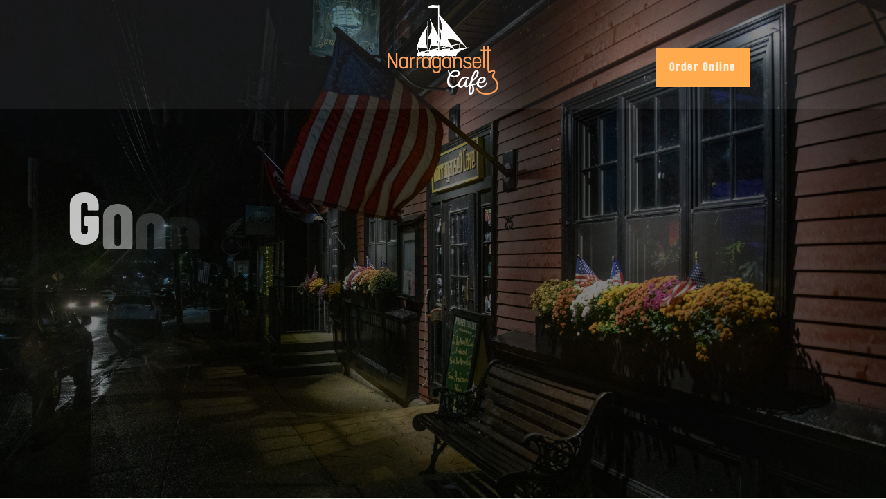

--- FILE ---
content_type: text/html; charset=UTF-8
request_url: https://narragansettcaferi.com/
body_size: 45269
content:
<!DOCTYPE html>
<html lang="en-US" class="no-js
									 scheme_default										">
<head><meta charset="UTF-8"><script>if(navigator.userAgent.match(/MSIE|Internet Explorer/i)||navigator.userAgent.match(/Trident\/7\..*?rv:11/i)){var href=document.location.href;if(!href.match(/[?&]nowprocket/)){if(href.indexOf("?")==-1){if(href.indexOf("#")==-1){document.location.href=href+"?nowprocket=1"}else{document.location.href=href.replace("#","?nowprocket=1#")}}else{if(href.indexOf("#")==-1){document.location.href=href+"&nowprocket=1"}else{document.location.href=href.replace("#","&nowprocket=1#")}}}}</script><script>(()=>{class RocketLazyLoadScripts{constructor(){this.v="2.0.4",this.userEvents=["keydown","keyup","mousedown","mouseup","mousemove","mouseover","mouseout","touchmove","touchstart","touchend","touchcancel","wheel","click","dblclick","input"],this.attributeEvents=["onblur","onclick","oncontextmenu","ondblclick","onfocus","onmousedown","onmouseenter","onmouseleave","onmousemove","onmouseout","onmouseover","onmouseup","onmousewheel","onscroll","onsubmit"]}async t(){this.i(),this.o(),/iP(ad|hone)/.test(navigator.userAgent)&&this.h(),this.u(),this.l(this),this.m(),this.k(this),this.p(this),this._(),await Promise.all([this.R(),this.L()]),this.lastBreath=Date.now(),this.S(this),this.P(),this.D(),this.O(),this.M(),await this.C(this.delayedScripts.normal),await this.C(this.delayedScripts.defer),await this.C(this.delayedScripts.async),await this.T(),await this.F(),await this.j(),await this.A(),window.dispatchEvent(new Event("rocket-allScriptsLoaded")),this.everythingLoaded=!0,this.lastTouchEnd&&await new Promise(t=>setTimeout(t,500-Date.now()+this.lastTouchEnd)),this.I(),this.H(),this.U(),this.W()}i(){this.CSPIssue=sessionStorage.getItem("rocketCSPIssue"),document.addEventListener("securitypolicyviolation",t=>{this.CSPIssue||"script-src-elem"!==t.violatedDirective||"data"!==t.blockedURI||(this.CSPIssue=!0,sessionStorage.setItem("rocketCSPIssue",!0))},{isRocket:!0})}o(){window.addEventListener("pageshow",t=>{this.persisted=t.persisted,this.realWindowLoadedFired=!0},{isRocket:!0}),window.addEventListener("pagehide",()=>{this.onFirstUserAction=null},{isRocket:!0})}h(){let t;function e(e){t=e}window.addEventListener("touchstart",e,{isRocket:!0}),window.addEventListener("touchend",function i(o){o.changedTouches[0]&&t.changedTouches[0]&&Math.abs(o.changedTouches[0].pageX-t.changedTouches[0].pageX)<10&&Math.abs(o.changedTouches[0].pageY-t.changedTouches[0].pageY)<10&&o.timeStamp-t.timeStamp<200&&(window.removeEventListener("touchstart",e,{isRocket:!0}),window.removeEventListener("touchend",i,{isRocket:!0}),"INPUT"===o.target.tagName&&"text"===o.target.type||(o.target.dispatchEvent(new TouchEvent("touchend",{target:o.target,bubbles:!0})),o.target.dispatchEvent(new MouseEvent("mouseover",{target:o.target,bubbles:!0})),o.target.dispatchEvent(new PointerEvent("click",{target:o.target,bubbles:!0,cancelable:!0,detail:1,clientX:o.changedTouches[0].clientX,clientY:o.changedTouches[0].clientY})),event.preventDefault()))},{isRocket:!0})}q(t){this.userActionTriggered||("mousemove"!==t.type||this.firstMousemoveIgnored?"keyup"===t.type||"mouseover"===t.type||"mouseout"===t.type||(this.userActionTriggered=!0,this.onFirstUserAction&&this.onFirstUserAction()):this.firstMousemoveIgnored=!0),"click"===t.type&&t.preventDefault(),t.stopPropagation(),t.stopImmediatePropagation(),"touchstart"===this.lastEvent&&"touchend"===t.type&&(this.lastTouchEnd=Date.now()),"click"===t.type&&(this.lastTouchEnd=0),this.lastEvent=t.type,t.composedPath&&t.composedPath()[0].getRootNode()instanceof ShadowRoot&&(t.rocketTarget=t.composedPath()[0]),this.savedUserEvents.push(t)}u(){this.savedUserEvents=[],this.userEventHandler=this.q.bind(this),this.userEvents.forEach(t=>window.addEventListener(t,this.userEventHandler,{passive:!1,isRocket:!0})),document.addEventListener("visibilitychange",this.userEventHandler,{isRocket:!0})}U(){this.userEvents.forEach(t=>window.removeEventListener(t,this.userEventHandler,{passive:!1,isRocket:!0})),document.removeEventListener("visibilitychange",this.userEventHandler,{isRocket:!0}),this.savedUserEvents.forEach(t=>{(t.rocketTarget||t.target).dispatchEvent(new window[t.constructor.name](t.type,t))})}m(){const t="return false",e=Array.from(this.attributeEvents,t=>"data-rocket-"+t),i="["+this.attributeEvents.join("],[")+"]",o="[data-rocket-"+this.attributeEvents.join("],[data-rocket-")+"]",s=(e,i,o)=>{o&&o!==t&&(e.setAttribute("data-rocket-"+i,o),e["rocket"+i]=new Function("event",o),e.setAttribute(i,t))};new MutationObserver(t=>{for(const n of t)"attributes"===n.type&&(n.attributeName.startsWith("data-rocket-")||this.everythingLoaded?n.attributeName.startsWith("data-rocket-")&&this.everythingLoaded&&this.N(n.target,n.attributeName.substring(12)):s(n.target,n.attributeName,n.target.getAttribute(n.attributeName))),"childList"===n.type&&n.addedNodes.forEach(t=>{if(t.nodeType===Node.ELEMENT_NODE)if(this.everythingLoaded)for(const i of[t,...t.querySelectorAll(o)])for(const t of i.getAttributeNames())e.includes(t)&&this.N(i,t.substring(12));else for(const e of[t,...t.querySelectorAll(i)])for(const t of e.getAttributeNames())this.attributeEvents.includes(t)&&s(e,t,e.getAttribute(t))})}).observe(document,{subtree:!0,childList:!0,attributeFilter:[...this.attributeEvents,...e]})}I(){this.attributeEvents.forEach(t=>{document.querySelectorAll("[data-rocket-"+t+"]").forEach(e=>{this.N(e,t)})})}N(t,e){const i=t.getAttribute("data-rocket-"+e);i&&(t.setAttribute(e,i),t.removeAttribute("data-rocket-"+e))}k(t){Object.defineProperty(HTMLElement.prototype,"onclick",{get(){return this.rocketonclick||null},set(e){this.rocketonclick=e,this.setAttribute(t.everythingLoaded?"onclick":"data-rocket-onclick","this.rocketonclick(event)")}})}S(t){function e(e,i){let o=e[i];e[i]=null,Object.defineProperty(e,i,{get:()=>o,set(s){t.everythingLoaded?o=s:e["rocket"+i]=o=s}})}e(document,"onreadystatechange"),e(window,"onload"),e(window,"onpageshow");try{Object.defineProperty(document,"readyState",{get:()=>t.rocketReadyState,set(e){t.rocketReadyState=e},configurable:!0}),document.readyState="loading"}catch(t){console.log("WPRocket DJE readyState conflict, bypassing")}}l(t){this.originalAddEventListener=EventTarget.prototype.addEventListener,this.originalRemoveEventListener=EventTarget.prototype.removeEventListener,this.savedEventListeners=[],EventTarget.prototype.addEventListener=function(e,i,o){o&&o.isRocket||!t.B(e,this)&&!t.userEvents.includes(e)||t.B(e,this)&&!t.userActionTriggered||e.startsWith("rocket-")||t.everythingLoaded?t.originalAddEventListener.call(this,e,i,o):(t.savedEventListeners.push({target:this,remove:!1,type:e,func:i,options:o}),"mouseenter"!==e&&"mouseleave"!==e||t.originalAddEventListener.call(this,e,t.savedUserEvents.push,o))},EventTarget.prototype.removeEventListener=function(e,i,o){o&&o.isRocket||!t.B(e,this)&&!t.userEvents.includes(e)||t.B(e,this)&&!t.userActionTriggered||e.startsWith("rocket-")||t.everythingLoaded?t.originalRemoveEventListener.call(this,e,i,o):t.savedEventListeners.push({target:this,remove:!0,type:e,func:i,options:o})}}J(t,e){this.savedEventListeners=this.savedEventListeners.filter(i=>{let o=i.type,s=i.target||window;return e!==o||t!==s||(this.B(o,s)&&(i.type="rocket-"+o),this.$(i),!1)})}H(){EventTarget.prototype.addEventListener=this.originalAddEventListener,EventTarget.prototype.removeEventListener=this.originalRemoveEventListener,this.savedEventListeners.forEach(t=>this.$(t))}$(t){t.remove?this.originalRemoveEventListener.call(t.target,t.type,t.func,t.options):this.originalAddEventListener.call(t.target,t.type,t.func,t.options)}p(t){let e;function i(e){return t.everythingLoaded?e:e.split(" ").map(t=>"load"===t||t.startsWith("load.")?"rocket-jquery-load":t).join(" ")}function o(o){function s(e){const s=o.fn[e];o.fn[e]=o.fn.init.prototype[e]=function(){return this[0]===window&&t.userActionTriggered&&("string"==typeof arguments[0]||arguments[0]instanceof String?arguments[0]=i(arguments[0]):"object"==typeof arguments[0]&&Object.keys(arguments[0]).forEach(t=>{const e=arguments[0][t];delete arguments[0][t],arguments[0][i(t)]=e})),s.apply(this,arguments),this}}if(o&&o.fn&&!t.allJQueries.includes(o)){const e={DOMContentLoaded:[],"rocket-DOMContentLoaded":[]};for(const t in e)document.addEventListener(t,()=>{e[t].forEach(t=>t())},{isRocket:!0});o.fn.ready=o.fn.init.prototype.ready=function(i){function s(){parseInt(o.fn.jquery)>2?setTimeout(()=>i.bind(document)(o)):i.bind(document)(o)}return"function"==typeof i&&(t.realDomReadyFired?!t.userActionTriggered||t.fauxDomReadyFired?s():e["rocket-DOMContentLoaded"].push(s):e.DOMContentLoaded.push(s)),o([])},s("on"),s("one"),s("off"),t.allJQueries.push(o)}e=o}t.allJQueries=[],o(window.jQuery),Object.defineProperty(window,"jQuery",{get:()=>e,set(t){o(t)}})}P(){const t=new Map;document.write=document.writeln=function(e){const i=document.currentScript,o=document.createRange(),s=i.parentElement;let n=t.get(i);void 0===n&&(n=i.nextSibling,t.set(i,n));const c=document.createDocumentFragment();o.setStart(c,0),c.appendChild(o.createContextualFragment(e)),s.insertBefore(c,n)}}async R(){return new Promise(t=>{this.userActionTriggered?t():this.onFirstUserAction=t})}async L(){return new Promise(t=>{document.addEventListener("DOMContentLoaded",()=>{this.realDomReadyFired=!0,t()},{isRocket:!0})})}async j(){return this.realWindowLoadedFired?Promise.resolve():new Promise(t=>{window.addEventListener("load",t,{isRocket:!0})})}M(){this.pendingScripts=[];this.scriptsMutationObserver=new MutationObserver(t=>{for(const e of t)e.addedNodes.forEach(t=>{"SCRIPT"!==t.tagName||t.noModule||t.isWPRocket||this.pendingScripts.push({script:t,promise:new Promise(e=>{const i=()=>{const i=this.pendingScripts.findIndex(e=>e.script===t);i>=0&&this.pendingScripts.splice(i,1),e()};t.addEventListener("load",i,{isRocket:!0}),t.addEventListener("error",i,{isRocket:!0}),setTimeout(i,1e3)})})})}),this.scriptsMutationObserver.observe(document,{childList:!0,subtree:!0})}async F(){await this.X(),this.pendingScripts.length?(await this.pendingScripts[0].promise,await this.F()):this.scriptsMutationObserver.disconnect()}D(){this.delayedScripts={normal:[],async:[],defer:[]},document.querySelectorAll("script[type$=rocketlazyloadscript]").forEach(t=>{t.hasAttribute("data-rocket-src")?t.hasAttribute("async")&&!1!==t.async?this.delayedScripts.async.push(t):t.hasAttribute("defer")&&!1!==t.defer||"module"===t.getAttribute("data-rocket-type")?this.delayedScripts.defer.push(t):this.delayedScripts.normal.push(t):this.delayedScripts.normal.push(t)})}async _(){await this.L();let t=[];document.querySelectorAll("script[type$=rocketlazyloadscript][data-rocket-src]").forEach(e=>{let i=e.getAttribute("data-rocket-src");if(i&&!i.startsWith("data:")){i.startsWith("//")&&(i=location.protocol+i);try{const o=new URL(i).origin;o!==location.origin&&t.push({src:o,crossOrigin:e.crossOrigin||"module"===e.getAttribute("data-rocket-type")})}catch(t){}}}),t=[...new Map(t.map(t=>[JSON.stringify(t),t])).values()],this.Y(t,"preconnect")}async G(t){if(await this.K(),!0!==t.noModule||!("noModule"in HTMLScriptElement.prototype))return new Promise(e=>{let i;function o(){(i||t).setAttribute("data-rocket-status","executed"),e()}try{if(navigator.userAgent.includes("Firefox/")||""===navigator.vendor||this.CSPIssue)i=document.createElement("script"),[...t.attributes].forEach(t=>{let e=t.nodeName;"type"!==e&&("data-rocket-type"===e&&(e="type"),"data-rocket-src"===e&&(e="src"),i.setAttribute(e,t.nodeValue))}),t.text&&(i.text=t.text),t.nonce&&(i.nonce=t.nonce),i.hasAttribute("src")?(i.addEventListener("load",o,{isRocket:!0}),i.addEventListener("error",()=>{i.setAttribute("data-rocket-status","failed-network"),e()},{isRocket:!0}),setTimeout(()=>{i.isConnected||e()},1)):(i.text=t.text,o()),i.isWPRocket=!0,t.parentNode.replaceChild(i,t);else{const i=t.getAttribute("data-rocket-type"),s=t.getAttribute("data-rocket-src");i?(t.type=i,t.removeAttribute("data-rocket-type")):t.removeAttribute("type"),t.addEventListener("load",o,{isRocket:!0}),t.addEventListener("error",i=>{this.CSPIssue&&i.target.src.startsWith("data:")?(console.log("WPRocket: CSP fallback activated"),t.removeAttribute("src"),this.G(t).then(e)):(t.setAttribute("data-rocket-status","failed-network"),e())},{isRocket:!0}),s?(t.fetchPriority="high",t.removeAttribute("data-rocket-src"),t.src=s):t.src="data:text/javascript;base64,"+window.btoa(unescape(encodeURIComponent(t.text)))}}catch(i){t.setAttribute("data-rocket-status","failed-transform"),e()}});t.setAttribute("data-rocket-status","skipped")}async C(t){const e=t.shift();return e?(e.isConnected&&await this.G(e),this.C(t)):Promise.resolve()}O(){this.Y([...this.delayedScripts.normal,...this.delayedScripts.defer,...this.delayedScripts.async],"preload")}Y(t,e){this.trash=this.trash||[];let i=!0;var o=document.createDocumentFragment();t.forEach(t=>{const s=t.getAttribute&&t.getAttribute("data-rocket-src")||t.src;if(s&&!s.startsWith("data:")){const n=document.createElement("link");n.href=s,n.rel=e,"preconnect"!==e&&(n.as="script",n.fetchPriority=i?"high":"low"),t.getAttribute&&"module"===t.getAttribute("data-rocket-type")&&(n.crossOrigin=!0),t.crossOrigin&&(n.crossOrigin=t.crossOrigin),t.integrity&&(n.integrity=t.integrity),t.nonce&&(n.nonce=t.nonce),o.appendChild(n),this.trash.push(n),i=!1}}),document.head.appendChild(o)}W(){this.trash.forEach(t=>t.remove())}async T(){try{document.readyState="interactive"}catch(t){}this.fauxDomReadyFired=!0;try{await this.K(),this.J(document,"readystatechange"),document.dispatchEvent(new Event("rocket-readystatechange")),await this.K(),document.rocketonreadystatechange&&document.rocketonreadystatechange(),await this.K(),this.J(document,"DOMContentLoaded"),document.dispatchEvent(new Event("rocket-DOMContentLoaded")),await this.K(),this.J(window,"DOMContentLoaded"),window.dispatchEvent(new Event("rocket-DOMContentLoaded"))}catch(t){console.error(t)}}async A(){try{document.readyState="complete"}catch(t){}try{await this.K(),this.J(document,"readystatechange"),document.dispatchEvent(new Event("rocket-readystatechange")),await this.K(),document.rocketonreadystatechange&&document.rocketonreadystatechange(),await this.K(),this.J(window,"load"),window.dispatchEvent(new Event("rocket-load")),await this.K(),window.rocketonload&&window.rocketonload(),await this.K(),this.allJQueries.forEach(t=>t(window).trigger("rocket-jquery-load")),await this.K(),this.J(window,"pageshow");const t=new Event("rocket-pageshow");t.persisted=this.persisted,window.dispatchEvent(t),await this.K(),window.rocketonpageshow&&window.rocketonpageshow({persisted:this.persisted})}catch(t){console.error(t)}}async K(){Date.now()-this.lastBreath>45&&(await this.X(),this.lastBreath=Date.now())}async X(){return document.hidden?new Promise(t=>setTimeout(t)):new Promise(t=>requestAnimationFrame(t))}B(t,e){return e===document&&"readystatechange"===t||(e===document&&"DOMContentLoaded"===t||(e===window&&"DOMContentLoaded"===t||(e===window&&"load"===t||e===window&&"pageshow"===t)))}static run(){(new RocketLazyLoadScripts).t()}}RocketLazyLoadScripts.run()})();</script>
			
		<meta name="viewport" content="width=device-width, initial-scale=1, maximum-scale=1">
		<meta name="format-detection" content="telephone=no">
		<link rel="profile" href="//gmpg.org/xfn/11">
		<meta name='robots' content='index, follow, max-image-preview:large, max-snippet:-1, max-video-preview:-1' />

            <script data-no-defer="1" data-ezscrex="false" data-cfasync="false" data-pagespeed-no-defer data-cookieconsent="ignore">
                var ctPublicFunctions = {"_ajax_nonce":"a2bc2c5f66","_rest_nonce":"521a550e47","_ajax_url":"\/wp-admin\/admin-ajax.php","_rest_url":"https:\/\/narragansettcaferi.com\/wp-json\/","data__cookies_type":"none","data__ajax_type":"rest","data__bot_detector_enabled":"1","data__frontend_data_log_enabled":1,"cookiePrefix":"","wprocket_detected":true,"host_url":"narragansettcaferi.com","text__ee_click_to_select":"Click to select the whole data","text__ee_original_email":"The complete one is","text__ee_got_it":"Got it","text__ee_blocked":"Blocked","text__ee_cannot_connect":"Cannot connect","text__ee_cannot_decode":"Can not decode email. Unknown reason","text__ee_email_decoder":"CleanTalk email decoder","text__ee_wait_for_decoding":"The magic is on the way!","text__ee_decoding_process":"Please wait a few seconds while we decode the contact data."}
            </script>
        
            <script data-no-defer="1" data-ezscrex="false" data-cfasync="false" data-pagespeed-no-defer data-cookieconsent="ignore">
                var ctPublic = {"_ajax_nonce":"a2bc2c5f66","settings__forms__check_internal":"0","settings__forms__check_external":"0","settings__forms__force_protection":0,"settings__forms__search_test":"1","settings__data__bot_detector_enabled":"1","settings__sfw__anti_crawler":0,"blog_home":"https:\/\/narragansettcaferi.com\/","pixel__setting":"3","pixel__enabled":true,"pixel__url":null,"data__email_check_before_post":"1","data__email_check_exist_post":"0","data__cookies_type":"none","data__key_is_ok":true,"data__visible_fields_required":true,"wl_brandname":"Anti-Spam by CleanTalk","wl_brandname_short":"CleanTalk","ct_checkjs_key":"1e231b673ad63238cc972d4fcf1b6758b6e499f759faf1fc8dee2bab97f8ed68","emailEncoderPassKey":"9d80f63befa6cd92677949cada75e9fb","bot_detector_forms_excluded":"W10=","advancedCacheExists":true,"varnishCacheExists":false,"wc_ajax_add_to_cart":true}
            </script>
        
	<!-- This site is optimized with the Yoast SEO plugin v26.4 - https://yoast.com/wordpress/plugins/seo/ -->
	<title>The Narragansett Cafe | Live Music + Pub Fare | Jamestown RI</title>
<link crossorigin data-rocket-preconnect href="https://www.youtube.com" rel="preconnect">
<link crossorigin data-rocket-preconnect href="https://fd.cleantalk.org" rel="preconnect">
<link crossorigin data-rocket-preconnect href="https://analytics.wpmucdn.com" rel="preconnect">
<link crossorigin data-rocket-preconnect href="https://fonts.googleapis.com" rel="preconnect">
<link crossorigin data-rocket-preconnect href="https://www.googletagmanager.com" rel="preconnect">
<link data-rocket-preload as="style" href="https://fonts.googleapis.com/css?family=Libre%20Baskerville%3A400%2C700%7CRoboto%3A100%2C100italic%2C200%2C200italic%2C300%2C300italic%2C400%2C400italic%2C500%2C500italic%2C600%2C600italic%2C700%2C700italic%2C800%2C800italic%2C900%2C900italic%7CRoboto%20Slab%3A100%2C100italic%2C200%2C200italic%2C300%2C300italic%2C400%2C400italic%2C500%2C500italic%2C600%2C600italic%2C700%2C700italic%2C800%2C800italic%2C900%2C900italic%7CRoboto%3A400&#038;subset=latin%2Clatin-ext&#038;display=swap" rel="preload">
<link href="https://fonts.googleapis.com/css?family=Libre%20Baskerville%3A400%2C700%7CRoboto%3A100%2C100italic%2C200%2C200italic%2C300%2C300italic%2C400%2C400italic%2C500%2C500italic%2C600%2C600italic%2C700%2C700italic%2C800%2C800italic%2C900%2C900italic%7CRoboto%20Slab%3A100%2C100italic%2C200%2C200italic%2C300%2C300italic%2C400%2C400italic%2C500%2C500italic%2C600%2C600italic%2C700%2C700italic%2C800%2C800italic%2C900%2C900italic%7CRoboto%3A400&#038;subset=latin%2Clatin-ext&#038;display=swap" media="print" onload="this.media=&#039;all&#039;" rel="stylesheet">
<noscript><link rel="stylesheet" href="https://fonts.googleapis.com/css?family=Libre%20Baskerville%3A400%2C700%7CRoboto%3A100%2C100italic%2C200%2C200italic%2C300%2C300italic%2C400%2C400italic%2C500%2C500italic%2C600%2C600italic%2C700%2C700italic%2C800%2C800italic%2C900%2C900italic%7CRoboto%20Slab%3A100%2C100italic%2C200%2C200italic%2C300%2C300italic%2C400%2C400italic%2C500%2C500italic%2C600%2C600italic%2C700%2C700italic%2C800%2C800italic%2C900%2C900italic%7CRoboto%3A400&#038;subset=latin%2Clatin-ext&#038;display=swap"></noscript>
	<meta name="description" content="The Narragansett Cafe has high quality pub fare and the best live music. Belly up the horseshoe-shaped bar to grab a bite or see a show." />
	<link rel="canonical" href="https://narragansettcaferi.com/" />
	<meta property="og:locale" content="en_US" />
	<meta property="og:type" content="website" />
	<meta property="og:title" content="The Narragansett Cafe | Live Music + Pub Fare | Jamestown RI" />
	<meta property="og:description" content="The Narragansett Cafe has high quality pub fare and the best live music. Belly up the horseshoe-shaped bar to grab a bite or see a show." />
	<meta property="og:url" content="https://narragansettcaferi.com/" />
	<meta property="og:site_name" content="Narragansett" />
	<meta property="article:modified_time" content="2024-05-29T14:34:15+00:00" />
	<meta property="og:image" content="https://narragansettcaferi.com/wp-content/uploads/2023/10/Narragansett-Cafe-9-23-23-9091nr-scaled.jpg" />
	<meta name="twitter:card" content="summary_large_image" />
	<script type="application/ld+json" class="yoast-schema-graph">{"@context":"https://schema.org","@graph":[{"@type":"WebPage","@id":"https://narragansettcaferi.com/","url":"https://narragansettcaferi.com/","name":"The Narragansett Cafe | Live Music + Pub Fare | Jamestown RI","isPartOf":{"@id":"https://narragansettcaferi.com/#website"},"about":{"@id":"https://narragansettcaferi.com/#organization"},"primaryImageOfPage":{"@id":"https://narragansettcaferi.com/#primaryimage"},"image":{"@id":"https://narragansettcaferi.com/#primaryimage"},"thumbnailUrl":"https://narragansettcaferi.com/wp-content/uploads/2023/10/Narragansett-Cafe-9-23-23-9091nr-scaled.jpg","datePublished":"2019-07-04T08:22:49+00:00","dateModified":"2024-05-29T14:34:15+00:00","description":"The Narragansett Cafe has high quality pub fare and the best live music. Belly up the horseshoe-shaped bar to grab a bite or see a show.","breadcrumb":{"@id":"https://narragansettcaferi.com/#breadcrumb"},"inLanguage":"en-US","potentialAction":[{"@type":"ReadAction","target":["https://narragansettcaferi.com/"]}]},{"@type":"ImageObject","inLanguage":"en-US","@id":"https://narragansettcaferi.com/#primaryimage","url":"https://narragansettcaferi.com/wp-content/uploads/2023/10/Narragansett-Cafe-9-23-23-9091nr-scaled.jpg","contentUrl":"https://narragansettcaferi.com/wp-content/uploads/2023/10/Narragansett-Cafe-9-23-23-9091nr-scaled.jpg","width":2560,"height":1707},{"@type":"BreadcrumbList","@id":"https://narragansettcaferi.com/#breadcrumb","itemListElement":[{"@type":"ListItem","position":1,"name":"Home"}]},{"@type":"WebSite","@id":"https://narragansettcaferi.com/#website","url":"https://narragansettcaferi.com/","name":"Narragansett","description":"Cafe","publisher":{"@id":"https://narragansettcaferi.com/#organization"},"potentialAction":[{"@type":"SearchAction","target":{"@type":"EntryPoint","urlTemplate":"https://narragansettcaferi.com/?s={search_term_string}"},"query-input":{"@type":"PropertyValueSpecification","valueRequired":true,"valueName":"search_term_string"}}],"inLanguage":"en-US"},{"@type":"Organization","@id":"https://narragansettcaferi.com/#organization","name":"Narragansett","url":"https://narragansettcaferi.com/","logo":{"@type":"ImageObject","inLanguage":"en-US","@id":"https://narragansettcaferi.com/#/schema/logo/image/","url":"https://narragansettcaferi.com/wp-content/uploads/2023/09/cropped-Narragansett-Cafe-Favicon.png","contentUrl":"https://narragansettcaferi.com/wp-content/uploads/2023/09/cropped-Narragansett-Cafe-Favicon.png","width":512,"height":512,"caption":"Narragansett"},"image":{"@id":"https://narragansettcaferi.com/#/schema/logo/image/"}}]}</script>
	<!-- / Yoast SEO plugin. -->


<link rel='dns-prefetch' href='//fd.cleantalk.org' />
<link rel='dns-prefetch' href='//cdn.jsdelivr.net' />
<link rel='dns-prefetch' href='//fonts.googleapis.com' />
<link href='https://fonts.gstatic.com' crossorigin rel='preconnect' />
<link rel="alternate" type="application/rss+xml" title="Narragansett &raquo; Feed" href="https://narragansettcaferi.com/feed/" />
<link rel="alternate" type="application/rss+xml" title="Narragansett &raquo; Comments Feed" href="https://narragansettcaferi.com/comments/feed/" />
<link rel="alternate" type="text/calendar" title="Narragansett &raquo; iCal Feed" href="https://narragansettcaferi.com/events/?ical=1" />
<link rel="alternate" title="oEmbed (JSON)" type="application/json+oembed" href="https://narragansettcaferi.com/wp-json/oembed/1.0/embed?url=https%3A%2F%2Fnarragansettcaferi.com%2F" />
<link rel="alternate" title="oEmbed (XML)" type="text/xml+oembed" href="https://narragansettcaferi.com/wp-json/oembed/1.0/embed?url=https%3A%2F%2Fnarragansettcaferi.com%2F&#038;format=xml" />
			<meta property="og:type" content="website" />
			<meta property="og:site_name" content="Narragansett" />
			<meta property="og:description" content="Cafe" />
			<style id='wp-img-auto-sizes-contain-inline-css' type='text/css'>
img:is([sizes=auto i],[sizes^="auto," i]){contain-intrinsic-size:3000px 1500px}
/*# sourceURL=wp-img-auto-sizes-contain-inline-css */
</style>
<link data-minify="1" property="stylesheet" rel='stylesheet' id='trx_addons-icons-css' href='https://narragansettcaferi.com/wp-content/cache/min/1/wp-content/plugins/trx_addons/css/font-icons/css/trx_addons_icons.css?ver=1758605845' type='text/css' media='all' />
<style id='wp-emoji-styles-inline-css' type='text/css'>

	img.wp-smiley, img.emoji {
		display: inline !important;
		border: none !important;
		box-shadow: none !important;
		height: 1em !important;
		width: 1em !important;
		margin: 0 0.07em !important;
		vertical-align: -0.1em !important;
		background: none !important;
		padding: 0 !important;
	}
/*# sourceURL=wp-emoji-styles-inline-css */
</style>
<style id='classic-theme-styles-inline-css' type='text/css'>
/*! This file is auto-generated */
.wp-block-button__link{color:#fff;background-color:#32373c;border-radius:9999px;box-shadow:none;text-decoration:none;padding:calc(.667em + 2px) calc(1.333em + 2px);font-size:1.125em}.wp-block-file__button{background:#32373c;color:#fff;text-decoration:none}
/*# sourceURL=/wp-includes/css/classic-themes.min.css */
</style>
<link property="stylesheet" rel='stylesheet' id='cleantalk-public-css-css' href='https://narragansettcaferi.com/wp-content/cache/background-css/1/narragansettcaferi.com/wp-content/plugins/cleantalk-spam-protect/css/cleantalk-public.min.css?ver=6.68_1763707252&wpr_t=1765953771' type='text/css' media='all' />
<link property="stylesheet" rel='stylesheet' id='cleantalk-email-decoder-css-css' href='https://narragansettcaferi.com/wp-content/plugins/cleantalk-spam-protect/css/cleantalk-email-decoder.min.css?ver=6.68_1763707252' type='text/css' media='all' />
<link property="stylesheet" rel='stylesheet' id='magnific-popup-css' href='https://narragansettcaferi.com/wp-content/plugins/trx_addons/js/magnific/magnific-popup.min.css' type='text/css' media='all' />
<link data-minify="1" property="stylesheet" rel='stylesheet' id='uaf_client_css-css' href='https://narragansettcaferi.com/wp-content/cache/min/1/wp-content/uploads/useanyfont/uaf.css?ver=1758605845' type='text/css' media='all' />
<link data-minify="1" property="stylesheet" rel='stylesheet' id='wpos-slick-style-css' href='https://narragansettcaferi.com/wp-content/cache/background-css/1/narragansettcaferi.com/wp-content/cache/min/1/wp-content/plugins/wp-slick-slider-and-image-carousel-pro/assets/css/slick.css?ver=1758605845&wpr_t=1765953771' type='text/css' media='all' />
<link property="stylesheet" rel='stylesheet' id='wpsisac-pro-public-style-css' href='https://narragansettcaferi.com/wp-content/plugins/wp-slick-slider-and-image-carousel-pro/assets/css/wpsisac-pro-public.min.css?ver=1.8' type='text/css' media='all' />
<link data-minify="1" property="stylesheet" rel='stylesheet' id='tribe-events-v2-single-skeleton-css' href='https://narragansettcaferi.com/wp-content/cache/min/1/wp-content/plugins/the-events-calendar/build/css/tribe-events-single-skeleton.css?ver=1758605845' type='text/css' media='all' />
<link data-minify="1" property="stylesheet" rel='stylesheet' id='tribe-events-v2-single-skeleton-full-css' href='https://narragansettcaferi.com/wp-content/cache/min/1/wp-content/plugins/the-events-calendar/build/css/tribe-events-single-full.css?ver=1758605845' type='text/css' media='all' />
<link data-minify="1" property="stylesheet" rel='stylesheet' id='tec-events-elementor-widgets-base-styles-css' href='https://narragansettcaferi.com/wp-content/cache/min/1/wp-content/plugins/the-events-calendar/build/css/integrations/plugins/elementor/widgets/widget-base.css?ver=1758605845' type='text/css' media='all' />
<link data-minify="1" property="stylesheet" rel='stylesheet' id='pubzinne-parent-style-css' href='https://narragansettcaferi.com/wp-content/cache/min/1/wp-content/themes/pubzinne/style.css?ver=1758605845' type='text/css' media='all' />
<link data-minify="1" property="stylesheet" rel='stylesheet' id='bootstrap5-css' href='https://narragansettcaferi.com/wp-content/cache/min/1/npm/bootstrap@5.0.2/dist/css/bootstrap.min.css?ver=1758605846' type='text/css' media='all' />
<link data-minify="1" property="stylesheet" rel='stylesheet' id='elementor-icons-css' href='https://narragansettcaferi.com/wp-content/cache/min/1/wp-content/plugins/elementor/assets/lib/eicons/css/elementor-icons.min.css?ver=1758605846' type='text/css' media='all' />
<link property="stylesheet" rel='stylesheet' id='elementor-frontend-css' href='https://narragansettcaferi.com/wp-content/plugins/elementor/assets/css/frontend.min.css?ver=3.20.4' type='text/css' media='all' />
<style id='elementor-frontend-inline-css' type='text/css'>
.elementor-kit-2141{--e-global-color-primary:#6EC1E4;--e-global-color-secondary:#54595F;--e-global-color-text:#7A7A7A;--e-global-color-accent:#61CE70;--e-global-color-6f3e751c:#4054B2;--e-global-color-18e65a12:#23A455;--e-global-color-600da51:#000;--e-global-color-2a55ff0c:#FFF;--e-global-typography-primary-font-family:"Roboto";--e-global-typography-primary-font-weight:600;--e-global-typography-secondary-font-family:"Roboto Slab";--e-global-typography-secondary-font-weight:400;--e-global-typography-text-font-family:"Roboto";--e-global-typography-text-font-weight:400;--e-global-typography-accent-font-family:"Roboto";--e-global-typography-accent-font-weight:500;}.elementor-kit-2141 button,.elementor-kit-2141 input[type="button"],.elementor-kit-2141 input[type="submit"],.elementor-kit-2141 .elementor-button{background-color:#FFAB4D;}.elementor-section.elementor-section-boxed > .elementor-container{max-width:1200px;}.e-con{--container-max-width:1200px;}.elementor-widget:not(:last-child){margin-block-end:0px;}.elementor-element{--widgets-spacing:0px 0px;}{}.sc_layouts_title_caption{display:var(--page-title-display);}.elementor-kit-2141 e-page-transition{background-color:#FFBC7D;}@media(max-width:1024px){.elementor-section.elementor-section-boxed > .elementor-container{max-width:1024px;}.e-con{--container-max-width:1024px;}}@media(max-width:767px){.elementor-section.elementor-section-boxed > .elementor-container{max-width:767px;}.e-con{--container-max-width:767px;}}
.elementor-64 .elementor-element.elementor-element-b5b5640 .trx_addons_bg_text{z-index:0;}.elementor-64 .elementor-element.elementor-element-b5b5640 .trx_addons_bg_text.trx_addons_marquee_wrap .trx_addons_marquee_element{padding-right:50px;}.elementor-64 .elementor-element.elementor-element-9ffa512 .trx_addons_bg_text{z-index:0;}.elementor-64 .elementor-element.elementor-element-9ffa512 .trx_addons_bg_text.trx_addons_marquee_wrap .trx_addons_marquee_element{padding-right:50px;}.elementor-64 .elementor-element.elementor-element-b008de0{--spacer-size:50px;}.elementor-64 .elementor-element.elementor-element-f2b66f7 .trx_addons_bg_text{z-index:0;}.elementor-64 .elementor-element.elementor-element-f2b66f7 .trx_addons_bg_text.trx_addons_marquee_wrap .trx_addons_marquee_element{padding-right:50px;}.elementor-64 .elementor-element.elementor-element-3656bfb .sc_item_title_text{-webkit-text-stroke-width:0px;}.elementor-64 .elementor-element.elementor-element-3656bfb .sc_item_title_text2{-webkit-text-stroke-width:0px;}.elementor-64 .elementor-element.elementor-element-b4395de{--spacer-size:30px;}.elementor-64 .elementor-element.elementor-element-b30eff8 .trx_addons_bg_text{z-index:0;}.elementor-64 .elementor-element.elementor-element-b30eff8 .trx_addons_bg_text.trx_addons_marquee_wrap .trx_addons_marquee_element{padding-right:50px;}.elementor-64 .elementor-element.elementor-element-b30eff8{padding:0px 15px 0px 15px;}.elementor-64 .elementor-element.elementor-element-e76dea7 .sc_item_title_text{-webkit-text-stroke-width:0px;}.elementor-64 .elementor-element.elementor-element-e76dea7 .sc_item_title_text2{-webkit-text-stroke-width:0px;}.elementor-64 .elementor-element.elementor-element-c842168 .trx_addons_bg_text{z-index:0;}.elementor-64 .elementor-element.elementor-element-c842168 .trx_addons_bg_text.trx_addons_marquee_wrap .trx_addons_marquee_element{padding-right:50px;}.elementor-64 .elementor-element.elementor-element-a181683{--spacer-size:40px;}.elementor-64 .elementor-element.elementor-element-9d954f6:not(.elementor-motion-effects-element-type-background), .elementor-64 .elementor-element.elementor-element-9d954f6 > .elementor-motion-effects-container > .elementor-motion-effects-layer{background-color:#1e1e1e;}.elementor-bc-flex-widget .elementor-64 .elementor-element.elementor-element-4e87242.elementor-column .elementor-widget-wrap{align-items:center;}.elementor-64 .elementor-element.elementor-element-4e87242.elementor-column.elementor-element[data-element_type="column"] > .elementor-widget-wrap.elementor-element-populated{align-content:center;align-items:center;}.elementor-64 .elementor-element.elementor-element-b49240e{text-align:left;}.elementor-64 .elementor-element.elementor-element-4e87242 > .elementor-element-populated{transition:background 0.3s, border 0.3s, border-radius 0.3s, box-shadow 0.3s;}.elementor-64 .elementor-element.elementor-element-4e87242 > .elementor-element-populated > .elementor-background-overlay{transition:background 0.3s, border-radius 0.3s, opacity 0.3s;}.elementor-64 .elementor-element.elementor-element-4e87242 > .elementor-element-populated.elementor-column-wrap{padding:0% 1% 0% 0%;}.elementor-bc-flex-widget .elementor-64 .elementor-element.elementor-element-d94527a.elementor-column .elementor-widget-wrap{align-items:center;}.elementor-64 .elementor-element.elementor-element-d94527a.elementor-column.elementor-element[data-element_type="column"] > .elementor-widget-wrap.elementor-element-populated{align-content:center;align-items:center;}.elementor-64 .elementor-element.elementor-element-d94527a > .elementor-element-populated.elementor-column-wrap{padding:0% 20% 0% 20%;}.elementor-64 .elementor-element.elementor-element-a0b3504 .sc_item_title_text{-webkit-text-stroke-width:0px;}.elementor-64 .elementor-element.elementor-element-a0b3504 .sc_item_title_text2{-webkit-text-stroke-width:0px;}.elementor-64 .elementor-element.elementor-element-9d954f6 .trx_addons_bg_text{z-index:0;}.elementor-64 .elementor-element.elementor-element-9d954f6 .trx_addons_bg_text.trx_addons_marquee_wrap .trx_addons_marquee_element{padding-right:50px;}.elementor-64 .elementor-element.elementor-element-9d954f6{transition:background 0.3s, border 0.3s, border-radius 0.3s, box-shadow 0.3s;padding:60px 0px 60px 0px;}.elementor-64 .elementor-element.elementor-element-9d954f6 > .elementor-background-overlay{transition:background 0.3s, border-radius 0.3s, opacity 0.3s;}.elementor-64 .elementor-element.elementor-element-29d4291 .trx_addons_bg_text{z-index:0;}.elementor-64 .elementor-element.elementor-element-29d4291 .trx_addons_bg_text.trx_addons_marquee_wrap .trx_addons_marquee_element{padding-right:50px;}.elementor-64 .elementor-element.elementor-element-b5415a7{--spacer-size:40px;}.elementor-64 .elementor-element.elementor-element-d47b968 .trx_addons_bg_text{z-index:0;}.elementor-64 .elementor-element.elementor-element-d47b968 .trx_addons_bg_text.trx_addons_marquee_wrap .trx_addons_marquee_element{padding-right:50px;}.elementor-64 .elementor-element.elementor-element-dda4350 .sc_item_title_text{-webkit-text-stroke-width:0px;}.elementor-64 .elementor-element.elementor-element-dda4350 .sc_item_title_text2{-webkit-text-stroke-width:0px;}.elementor-64 .elementor-element.elementor-element-853a205{--spacer-size:30px;}.elementor-64 .elementor-element.elementor-element-7f4a1d9 .trx_addons_bg_text{z-index:0;}.elementor-64 .elementor-element.elementor-element-7f4a1d9 .trx_addons_bg_text.trx_addons_marquee_wrap .trx_addons_marquee_element{padding-right:50px;}.elementor-64 .elementor-element.elementor-element-ad47854 .trx_addons_bg_text{z-index:0;}.elementor-64 .elementor-element.elementor-element-ad47854 .trx_addons_bg_text.trx_addons_marquee_wrap .trx_addons_marquee_element{padding-right:50px;}.elementor-64 .elementor-element.elementor-element-7233441{--spacer-size:42px;}.elementor-64 .elementor-element.elementor-element-69d3969 .trx_addons_bg_text{z-index:0;}.elementor-64 .elementor-element.elementor-element-69d3969 .trx_addons_bg_text.trx_addons_marquee_wrap .trx_addons_marquee_element{padding-right:50px;}.elementor-64 .elementor-element.elementor-element-7c20241{--spacer-size:50px;}.elementor-64 .elementor-element.elementor-element-220b073:not(.elementor-motion-effects-element-type-background), .elementor-64 .elementor-element.elementor-element-220b073 > .elementor-motion-effects-container > .elementor-motion-effects-layer{background-image:var(--wpr-bg-71ee1082-a6a8-40e2-a1fa-5e16a51f24fc);background-position:center center;background-repeat:no-repeat;background-size:cover;}.elementor-64 .elementor-element.elementor-element-220b073 > .elementor-background-overlay{background-color:#1E1E1E;opacity:0.5;transition:background 0.3s, border-radius 0.3s, opacity 0.3s;}.elementor-64 .elementor-element.elementor-element-220b073 .trx_addons_bg_text{z-index:0;}.elementor-64 .elementor-element.elementor-element-220b073 .trx_addons_bg_text.trx_addons_marquee_wrap .trx_addons_marquee_element{padding-right:50px;}.elementor-64 .elementor-element.elementor-element-220b073{border-style:none;transition:background 0.3s, border 0.3s, border-radius 0.3s, box-shadow 0.3s;padding:120px 0px 80px 0px;}.elementor-64 .elementor-element.elementor-element-15aa848{--spacer-size:50px;}.elementor-64 .elementor-element.elementor-element-e00a93e .sc_item_title_text{-webkit-text-stroke-width:0px;}.elementor-64 .elementor-element.elementor-element-e00a93e .sc_item_title_text2{-webkit-text-stroke-width:0px;}.elementor-64 .elementor-element.elementor-element-bd706e2{--spacer-size:50px;}.elementor-64 .elementor-element.elementor-element-702046a .trx_addons_bg_text{z-index:0;}.elementor-64 .elementor-element.elementor-element-702046a .trx_addons_bg_text.trx_addons_marquee_wrap .trx_addons_marquee_element{padding-right:50px;}.elementor-64 .elementor-element.elementor-element-16e2732{--spacer-size:50px;}.elementor-64 .elementor-element.elementor-element-b4971a2 .trx_addons_bg_text{z-index:0;}.elementor-64 .elementor-element.elementor-element-b4971a2 .trx_addons_bg_text.trx_addons_marquee_wrap .trx_addons_marquee_element{padding-right:50px;}.elementor-64 .elementor-element.elementor-element-c89a81f .sc_item_title_text{-webkit-text-stroke-width:0px;}.elementor-64 .elementor-element.elementor-element-c89a81f .sc_item_title_text2{-webkit-text-stroke-width:0px;}.elementor-64 .elementor-element.elementor-element-0d0f4c1 .trx_addons_bg_text{z-index:0;}.elementor-64 .elementor-element.elementor-element-0d0f4c1 .trx_addons_bg_text.trx_addons_marquee_wrap .trx_addons_marquee_element{padding-right:50px;}.elementor-64 .elementor-element.elementor-element-b1e130f{--spacer-size:25px;}.elementor-64 .elementor-element.elementor-element-7394232 .trx_addons_bg_text{z-index:0;}.elementor-64 .elementor-element.elementor-element-7394232 .trx_addons_bg_text.trx_addons_marquee_wrap .trx_addons_marquee_element{padding-right:50px;}.elementor-64 .elementor-element.elementor-element-5cd07bf .sc_item_title_text{-webkit-text-stroke-width:0px;}.elementor-64 .elementor-element.elementor-element-5cd07bf .sc_item_title_text2{-webkit-text-stroke-width:0px;}.elementor-64 .elementor-element.elementor-element-1c430df .trx_addons_bg_text{z-index:0;}.elementor-64 .elementor-element.elementor-element-1c430df .trx_addons_bg_text.trx_addons_marquee_wrap .trx_addons_marquee_element{padding-right:50px;}.elementor-64 .elementor-element.elementor-element-57dd652{--spacer-size:50px;}.elementor-64 .elementor-element.elementor-element-9aeb607:not(.elementor-motion-effects-element-type-background), .elementor-64 .elementor-element.elementor-element-9aeb607 > .elementor-motion-effects-container > .elementor-motion-effects-layer{background-color:#1e1e1e;}.elementor-64 .elementor-element.elementor-element-9aeb607 .trx_addons_bg_text{z-index:0;}.elementor-64 .elementor-element.elementor-element-9aeb607 .trx_addons_bg_text.trx_addons_marquee_wrap .trx_addons_marquee_element{padding-right:50px;}.elementor-64 .elementor-element.elementor-element-9aeb607{border-style:none;transition:background 0.3s, border 0.3s, border-radius 0.3s, box-shadow 0.3s;margin-top:-1px;margin-bottom:-1px;padding:0px 0px 0px 0px;}.elementor-64 .elementor-element.elementor-element-9aeb607 > .elementor-background-overlay{transition:background 0.3s, border-radius 0.3s, opacity 0.3s;}.elementor-64 .elementor-element.elementor-element-c90692f{--spacer-size:50px;}.elementor-64 .elementor-element.elementor-element-341f689 .sc_item_title_text{-webkit-text-stroke-width:0px;}.elementor-64 .elementor-element.elementor-element-341f689 .sc_item_title_text2{-webkit-text-stroke-width:0px;}.elementor-64 .elementor-element.elementor-element-dd882fc{--spacer-size:11px;}.elementor-64 .elementor-element.elementor-element-f2174a2 .sc_item_title{color:#ffffff;}.elementor-64 .elementor-element.elementor-element-f2174a2 .sc_item_title_text{-webkit-text-stroke-width:0px;}.elementor-64 .elementor-element.elementor-element-f2174a2 .sc_item_title_text2{-webkit-text-stroke-width:0px;}.elementor-64 .elementor-element.elementor-element-294ec1e{--spacer-size:45px;}.elementor-64 .elementor-element.elementor-element-5492f6d{--spacer-size:50px;}.elementor-64 .elementor-element.elementor-element-5492f6d > .elementor-widget-container{margin:0px 0px 0px 0px;}.elementor-64 .elementor-element.elementor-element-6df900cd:not(.elementor-motion-effects-element-type-background), .elementor-64 .elementor-element.elementor-element-6df900cd > .elementor-motion-effects-container > .elementor-motion-effects-layer{background-color:#2a2a2a;}.elementor-64 .elementor-element.elementor-element-6df900cd .trx_addons_bg_text{z-index:0;}.elementor-64 .elementor-element.elementor-element-6df900cd .trx_addons_bg_text.trx_addons_marquee_wrap .trx_addons_marquee_element{padding-right:50px;}.elementor-64 .elementor-element.elementor-element-6df900cd{transition:background 0.3s, border 0.3s, border-radius 0.3s, box-shadow 0.3s;padding:0px 15px 0px 15px;}.elementor-64 .elementor-element.elementor-element-6df900cd > .elementor-background-overlay{transition:background 0.3s, border-radius 0.3s, opacity 0.3s;}.elementor-64 .elementor-element.elementor-element-426e3b1f > .elementor-widget-container{margin:0px -15px 0px -15px;}.elementor-64 .elementor-element.elementor-element-0188dc1 .trx_addons_bg_text{z-index:0;}.elementor-64 .elementor-element.elementor-element-0188dc1 .trx_addons_bg_text.trx_addons_marquee_wrap .trx_addons_marquee_element{padding-right:50px;}.elementor-64 .elementor-element.elementor-element-9a52e20{--spacer-size:45px;}.elementor-64 .elementor-element.elementor-element-320ad59f{overflow:hidden;transition:background 0.3s, border 0.3s, border-radius 0.3s, box-shadow 0.3s;padding:0px 45px 0px 45px;}.elementor-bc-flex-widget .elementor-64 .elementor-element.elementor-element-3353f5ba.elementor-column .elementor-widget-wrap{align-items:center;}.elementor-64 .elementor-element.elementor-element-3353f5ba.elementor-column.elementor-element[data-element_type="column"] > .elementor-widget-wrap.elementor-element-populated{align-content:center;align-items:center;}.elementor-64 .elementor-element.elementor-element-3353f5ba:not(.elementor-motion-effects-element-type-background) > .elementor-widget-wrap, .elementor-64 .elementor-element.elementor-element-3353f5ba > .elementor-widget-wrap > .elementor-motion-effects-container > .elementor-motion-effects-layer{background-color:#E4DFD9;}.elementor-64 .elementor-element.elementor-element-3353f5ba > .elementor-element-populated{transition:background 0.3s, border 0.3s, border-radius 0.3s, box-shadow 0.3s;margin:0px 22.5px 0px 0px;--e-column-margin-right:22.5px;--e-column-margin-left:0px;}.elementor-64 .elementor-element.elementor-element-3353f5ba > .elementor-element-populated > .elementor-background-overlay{transition:background 0.3s, border-radius 0.3s, opacity 0.3s;}.elementor-64 .elementor-element.elementor-element-6f1e20a9{--spacer-size:90px;}.elementor-64 .elementor-element.elementor-element-6e1f3463 .sc_item_title_text{-webkit-text-stroke-width:0px;}.elementor-64 .elementor-element.elementor-element-6e1f3463 .sc_item_title_text2{-webkit-text-stroke-width:0px;}.elementor-64 .elementor-element.elementor-element-6e1f3463 > .elementor-widget-container{padding:0% 15% 0% 15%;}.elementor-64 .elementor-element.elementor-element-7e8bceb1 > .elementor-widget-container{padding:0% 0% 0% 15%;}.elementor-64 .elementor-element.elementor-element-53f430f5{--spacer-size:90px;}.elementor-bc-flex-widget .elementor-64 .elementor-element.elementor-element-39f47779.elementor-column .elementor-widget-wrap{align-items:center;}.elementor-64 .elementor-element.elementor-element-39f47779.elementor-column.elementor-element[data-element_type="column"] > .elementor-widget-wrap.elementor-element-populated{align-content:center;align-items:center;}.elementor-64 .elementor-element.elementor-element-39f47779:not(.elementor-motion-effects-element-type-background) > .elementor-widget-wrap, .elementor-64 .elementor-element.elementor-element-39f47779 > .elementor-widget-wrap > .elementor-motion-effects-container > .elementor-motion-effects-layer{background-color:#E4DFD9;}.elementor-64 .elementor-element.elementor-element-39f47779 > .elementor-element-populated{transition:background 0.3s, border 0.3s, border-radius 0.3s, box-shadow 0.3s;margin:0px 0px 0px 22.5px;--e-column-margin-right:0px;--e-column-margin-left:22.5px;}.elementor-64 .elementor-element.elementor-element-39f47779 > .elementor-element-populated > .elementor-background-overlay{transition:background 0.3s, border-radius 0.3s, opacity 0.3s;}.elementor-64 .elementor-element.elementor-element-4ec8f633{--spacer-size:60px;}.elementor-64 .elementor-element.elementor-element-4d83e550{text-align:center;z-index:3;}.elementor-64 .elementor-element.elementor-element-4d83e550 > .elementor-widget-container{padding:0% 16% 0% 18%;}.elementor-64 .elementor-element.elementor-element-43f4b9a3 .trx_addons_bg_text{z-index:0;}.elementor-64 .elementor-element.elementor-element-43f4b9a3 .trx_addons_bg_text.trx_addons_marquee_wrap .trx_addons_marquee_element{padding-right:50px;}.elementor-64 .elementor-element.elementor-element-43f4b9a3{padding:15px 0px 0px 0px;}.elementor-bc-flex-widget .elementor-64 .elementor-element.elementor-element-1730bf62.elementor-column .elementor-widget-wrap{align-items:center;}.elementor-64 .elementor-element.elementor-element-1730bf62.elementor-column.elementor-element[data-element_type="column"] > .elementor-widget-wrap.elementor-element-populated{align-content:center;align-items:center;}.elementor-bc-flex-widget .elementor-64 .elementor-element.elementor-element-5ed39583.elementor-column .elementor-widget-wrap{align-items:center;}.elementor-64 .elementor-element.elementor-element-5ed39583.elementor-column.elementor-element[data-element_type="column"] > .elementor-widget-wrap.elementor-element-populated{align-content:center;align-items:center;}.elementor-bc-flex-widget .elementor-64 .elementor-element.elementor-element-25499c45.elementor-column .elementor-widget-wrap{align-items:center;}.elementor-64 .elementor-element.elementor-element-25499c45.elementor-column.elementor-element[data-element_type="column"] > .elementor-widget-wrap.elementor-element-populated{align-content:center;align-items:center;}.elementor-bc-flex-widget .elementor-64 .elementor-element.elementor-element-569f4145.elementor-column .elementor-widget-wrap{align-items:center;}.elementor-64 .elementor-element.elementor-element-569f4145.elementor-column.elementor-element[data-element_type="column"] > .elementor-widget-wrap.elementor-element-populated{align-content:center;align-items:center;}.elementor-bc-flex-widget .elementor-64 .elementor-element.elementor-element-59e1342f.elementor-column .elementor-widget-wrap{align-items:center;}.elementor-64 .elementor-element.elementor-element-59e1342f.elementor-column.elementor-element[data-element_type="column"] > .elementor-widget-wrap.elementor-element-populated{align-content:center;align-items:center;}.elementor-64 .elementor-element.elementor-element-4212b967{--spacer-size:50px;}.elementor-64 .elementor-element.elementor-element-320ad59f .trx_addons_bg_text{z-index:0;}.elementor-64 .elementor-element.elementor-element-320ad59f .trx_addons_bg_text.trx_addons_marquee_wrap .trx_addons_marquee_element{padding-right:50px;}.elementor-64 .elementor-element.elementor-element-320ad59f > .elementor-background-overlay{transition:background 0.3s, border-radius 0.3s, opacity 0.3s;}.elementor-64 .elementor-element.elementor-element-c2d6f2a .trx_addons_bg_text{z-index:0;}.elementor-64 .elementor-element.elementor-element-c2d6f2a .trx_addons_bg_text.trx_addons_marquee_wrap .trx_addons_marquee_element{padding-right:50px;}.elementor-64 .elementor-element.elementor-element-f7f382b{--spacer-size:45px;}.elementor-64 .elementor-element.elementor-element-f7f382b > .elementor-widget-container{margin:0px 0px 0px 0px;padding:0px 0px 0px 0px;}@media(max-width:1024px) and (min-width:768px){.elementor-64 .elementor-element.elementor-element-4e87242{width:50%;}.elementor-64 .elementor-element.elementor-element-d94527a{width:50%;}.elementor-64 .elementor-element.elementor-element-3353f5ba{width:50%;}.elementor-64 .elementor-element.elementor-element-39f47779{width:50%;}.elementor-64 .elementor-element.elementor-element-e12c680{width:2%;}.elementor-64 .elementor-element.elementor-element-1730bf62{width:30%;}.elementor-64 .elementor-element.elementor-element-5ed39583{width:30%;}.elementor-64 .elementor-element.elementor-element-25499c45{width:30%;}.elementor-64 .elementor-element.elementor-element-569f4145{width:49%;}.elementor-64 .elementor-element.elementor-element-59e1342f{width:49%;}}@media(max-width:1024px){.elementor-64 .elementor-element.elementor-element-c842168{margin-top:-30px;margin-bottom:0px;}.elementor-64 .elementor-element.elementor-element-4e87242 > .elementor-element-populated.elementor-column-wrap{padding:0px 15px 0px 0px;}.elementor-64 .elementor-element.elementor-element-d94527a > .elementor-element-populated.elementor-column-wrap{padding:0px 25px 0px 25px;}.elementor-64 .elementor-element.elementor-element-9d954f6{padding:80px 0px 80px 0px;}.elementor-64 .elementor-element.elementor-element-7233441{--spacer-size:10px;}.elementor-64 .elementor-element.elementor-element-6df900cd{padding:0px 0px 0px 0px;}.elementor-64 .elementor-element.elementor-element-9a52e20{--spacer-size:30px;}.elementor-64 .elementor-element.elementor-element-3353f5ba > .elementor-element-populated{margin:0px 15px 0px 15px;--e-column-margin-right:15px;--e-column-margin-left:15px;}.elementor-64 .elementor-element.elementor-element-6f1e20a9{--spacer-size:75px;}.elementor-64 .elementor-element.elementor-element-6e1f3463 > .elementor-widget-container{padding:0% 9% 0% 9%;}.elementor-64 .elementor-element.elementor-element-7e8bceb1 > .elementor-widget-container{padding:0% 9% 0% 9%;}.elementor-64 .elementor-element.elementor-element-53f430f5{--spacer-size:75px;}.elementor-64 .elementor-element.elementor-element-39f47779 > .elementor-element-populated{margin:0px 15px 0px 15px;--e-column-margin-right:15px;--e-column-margin-left:15px;}.elementor-64 .elementor-element.elementor-element-4ec8f633{--spacer-size:40px;}.elementor-64 .elementor-element.elementor-element-4d83e550 > .elementor-widget-container{padding:0% 9% 0% 9%;}.elementor-64 .elementor-element.elementor-element-4212b967{--spacer-size:50px;}.elementor-64 .elementor-element.elementor-element-320ad59f{padding:0px 15px 0px 15px;}.elementor-64 .elementor-element.elementor-element-f7f382b{--spacer-size:75px;}}@media(max-width:767px){.elementor-64 .elementor-element.elementor-element-b30eff8{padding:0px 10px 0px 10px;}.elementor-64 .elementor-element.elementor-element-c842168{margin-top:-20px;margin-bottom:0px;}.elementor-64 .elementor-element.elementor-element-4e87242 > .elementor-element-populated.elementor-column-wrap{padding:0px 20px 0px 0px;}.elementor-64 .elementor-element.elementor-element-d94527a > .elementor-element-populated.elementor-column-wrap{padding:25px 20px 0px 20px;}.elementor-64 .elementor-element.elementor-element-a0b3504 > .elementor-widget-container{margin:30px 0px 0px 0px;}.elementor-64 .elementor-element.elementor-element-9d954f6{padding:30px 0px 30px 0px;}.elementor-64 .elementor-element.elementor-element-f07bdcc{font-size:1px;}.elementor-64 .elementor-element.elementor-element-294acca{font-size:1px;}.elementor-64 .elementor-element.elementor-element-7233441{--spacer-size:20px;}.elementor-64 .elementor-element.elementor-element-426e3b1f > .elementor-widget-container{margin:0px -15px 0px -15px;}.elementor-64 .elementor-element.elementor-element-3353f5ba > .elementor-element-populated{margin:0px 5px 0px 5px;--e-column-margin-right:5px;--e-column-margin-left:5px;}.elementor-64 .elementor-element.elementor-element-6f1e20a9{--spacer-size:60px;}.elementor-64 .elementor-element.elementor-element-53f430f5{--spacer-size:60px;}.elementor-64 .elementor-element.elementor-element-39f47779 > .elementor-element-populated{margin:20px 5px 0px 5px;--e-column-margin-right:5px;--e-column-margin-left:5px;}.elementor-64 .elementor-element.elementor-element-4d83e550 > .elementor-widget-container{padding:0% 10% 0% 10%;}.elementor-64 .elementor-element.elementor-element-43f4b9a3{padding:0px 15px 0px 15px;}.elementor-64 .elementor-element.elementor-element-1730bf62{width:33%;}.elementor-64 .elementor-element.elementor-element-1730bf62 > .elementor-element-populated{margin:30px 0px 0px 0px;--e-column-margin-right:0px;--e-column-margin-left:0px;}.elementor-64 .elementor-element.elementor-element-5ed39583{width:33%;}.elementor-64 .elementor-element.elementor-element-5ed39583 > .elementor-element-populated{margin:30px 0px 0px 0px;--e-column-margin-right:0px;--e-column-margin-left:0px;}.elementor-64 .elementor-element.elementor-element-25499c45{width:33%;}.elementor-64 .elementor-element.elementor-element-25499c45 > .elementor-element-populated{margin:30px 0px 0px 0px;--e-column-margin-right:0px;--e-column-margin-left:0px;}.elementor-64 .elementor-element.elementor-element-569f4145{width:50%;}.elementor-64 .elementor-element.elementor-element-569f4145 > .elementor-element-populated{margin:0px 0px 0px 0px;--e-column-margin-right:0px;--e-column-margin-left:0px;}.elementor-64 .elementor-element.elementor-element-59e1342f{width:50%;}.elementor-64 .elementor-element.elementor-element-59e1342f > .elementor-element-populated{margin:0px 0px 0px 0px;--e-column-margin-right:0px;--e-column-margin-left:0px;}.elementor-64 .elementor-element.elementor-element-4212b967{--spacer-size:35px;}.elementor-64 .elementor-element.elementor-element-320ad59f{padding:0px 15px 0px 15px;}.elementor-64 .elementor-element.elementor-element-f7f382b{--spacer-size:65px;}}
/*# sourceURL=elementor-frontend-inline-css */
</style>
<link data-minify="1" property="stylesheet" rel='stylesheet' id='swiper-css' href='https://narragansettcaferi.com/wp-content/cache/min/1/wp-content/plugins/elementor/assets/lib/swiper/v8/css/swiper.min.css?ver=1758605846' type='text/css' media='all' />
<link property="stylesheet" rel='stylesheet' id='elementor-pro-css' href='https://narragansettcaferi.com/wp-content/plugins/elementor-pro/assets/css/frontend.min.css?ver=3.21.0' type='text/css' media='all' />
<link data-minify="1" property="stylesheet" rel='stylesheet' id='font-awesome-5-all-css' href='https://narragansettcaferi.com/wp-content/cache/min/1/wp-content/plugins/elementor/assets/lib/font-awesome/css/all.min.css?ver=1758605846' type='text/css' media='all' />
<link property="stylesheet" rel='stylesheet' id='font-awesome-4-shim-css' href='https://narragansettcaferi.com/wp-content/plugins/elementor/assets/lib/font-awesome/css/v4-shims.min.css?ver=3.20.4' type='text/css' media='all' />
<link data-minify="1" property="stylesheet" rel='stylesheet' id='trx_addons-css' href='https://narragansettcaferi.com/wp-content/cache/background-css/1/narragansettcaferi.com/wp-content/cache/min/1/wp-content/plugins/trx_addons/css/__styles.css?ver=1758605846&wpr_t=1765953771' type='text/css' media='all' />
<link data-minify="1" property="stylesheet" rel='stylesheet' id='trx_addons-animations-css' href='https://narragansettcaferi.com/wp-content/cache/min/1/wp-content/plugins/trx_addons/css/trx_addons.animations.css?ver=1758605846' type='text/css' media='all' />
<link data-minify="1" property="stylesheet" rel='stylesheet' id='trx_addons-tribe_events-css' href='https://narragansettcaferi.com/wp-content/cache/min/1/wp-content/plugins/trx_addons/components/api/the-events-calendar/the-events-calendar.css?ver=1758605846' type='text/css' media='all' />
<link data-minify="1" property="stylesheet" rel='stylesheet' id='trx_addons-cpt_services-css' href='https://narragansettcaferi.com/wp-content/cache/min/1/wp-content/plugins/trx_addons/components/cpt/services/services.css?ver=1758605846' type='text/css' media='all' />
<link data-minify="1" property="stylesheet" rel='stylesheet' id='trx_addons-sc_blogger-css' href='https://narragansettcaferi.com/wp-content/cache/min/1/wp-content/plugins/trx_addons/components/shortcodes/blogger/blogger.css?ver=1758605846' type='text/css' media='all' />
<link data-minify="1" property="stylesheet" rel='stylesheet' id='pubzinne-font-HunterRiver-css' href='https://narragansettcaferi.com/wp-content/cache/min/1/wp-content/themes/pubzinne/skins/default/css/font-face/HunterRiver/stylesheet.css?ver=1758605846' type='text/css' media='all' />
<link data-minify="1" property="stylesheet" rel='stylesheet' id='pubzinne-font-DINCondensed-Bold-css' href='https://narragansettcaferi.com/wp-content/cache/min/1/wp-content/themes/pubzinne/skins/default/css/font-face/DINCondensed-Bold/stylesheet.css?ver=1758605846' type='text/css' media='all' />
<link data-minify="1" property="stylesheet" rel='stylesheet' id='pubzinne-font-DINCondensed-css' href='https://narragansettcaferi.com/wp-content/cache/min/1/wp-content/themes/pubzinne/skins/default/css/font-face/DINCondensed/stylesheet.css?ver=1758605846' type='text/css' media='all' />
<link data-minify="1" property="stylesheet" rel='stylesheet' id='pubzinne-font-DIN-css' href='https://narragansettcaferi.com/wp-content/cache/min/1/wp-content/themes/pubzinne/skins/default/css/font-face/DIN/stylesheet.css?ver=1758605846' type='text/css' media='all' />

<link data-minify="1" property="stylesheet" rel='stylesheet' id='pubzinne-fontello-css' href='https://narragansettcaferi.com/wp-content/cache/min/1/wp-content/themes/pubzinne/skins/default/css/font-icons/css/fontello.css?ver=1758605846' type='text/css' media='all' />

<style id="elementor-post-24">.elementor-24 .elementor-element.elementor-element-34c61f8 > .elementor-container > .elementor-column > .elementor-widget-wrap{align-content:center;align-items:center;}.elementor-24 .elementor-element.elementor-element-34c61f8:not(.elementor-motion-effects-element-type-background), .elementor-24 .elementor-element.elementor-element-34c61f8 > .elementor-motion-effects-container > .elementor-motion-effects-layer{background-color:#FFFFFF0F;}.elementor-24 .elementor-element.elementor-element-34c61f8 .trx_addons_bg_text{z-index:0;}.elementor-24 .elementor-element.elementor-element-34c61f8 .trx_addons_bg_text.trx_addons_marquee_wrap .trx_addons_marquee_element{padding-right:50px;}.elementor-24 .elementor-element.elementor-element-34c61f8{transition:background 0.3s, border 0.3s, border-radius 0.3s, box-shadow 0.3s;padding:0px 15px 15px 15px;}.elementor-24 .elementor-element.elementor-element-34c61f8 > .elementor-background-overlay{transition:background 0.3s, border-radius 0.3s, opacity 0.3s;}.elementor-bc-flex-widget .elementor-24 .elementor-element.elementor-element-4570dee.elementor-column .elementor-widget-wrap{align-items:center;}.elementor-24 .elementor-element.elementor-element-4570dee.elementor-column.elementor-element[data-element_type="column"] > .elementor-widget-wrap.elementor-element-populated{align-content:center;align-items:center;}.elementor-24 .elementor-element.elementor-element-4570dee > .elementor-element-populated{border-style:none;transition:background 0.3s, border 0.3s, border-radius 0.3s, box-shadow 0.3s;}.elementor-24 .elementor-element.elementor-element-4570dee > .elementor-element-populated > .elementor-background-overlay{transition:background 0.3s, border-radius 0.3s, opacity 0.3s;}.elementor-bc-flex-widget .elementor-24 .elementor-element.elementor-element-ef6cf61.elementor-column .elementor-widget-wrap{align-items:center;}.elementor-24 .elementor-element.elementor-element-ef6cf61.elementor-column.elementor-element[data-element_type="column"] > .elementor-widget-wrap.elementor-element-populated{align-content:center;align-items:center;}.elementor-24 .elementor-element.elementor-element-ef6cf61 > .elementor-element-populated{border-style:none;transition:background 0.3s, border 0.3s, border-radius 0.3s, box-shadow 0.3s;margin:0px 0px 0px 0px;--e-column-margin-right:0px;--e-column-margin-left:0px;}.elementor-24 .elementor-element.elementor-element-ef6cf61 > .elementor-element-populated > .elementor-background-overlay{transition:background 0.3s, border-radius 0.3s, opacity 0.3s;}.elementor-24 .elementor-element.elementor-element-ef6cf61 > .elementor-element-populated.elementor-column-wrap{padding:0px 0px 0px 0px;}.elementor-24 .elementor-element.elementor-element-6ddebf3 .logo_image{max-height:10em;}.elementor-bc-flex-widget .elementor-24 .elementor-element.elementor-element-14fe584.elementor-column .elementor-widget-wrap{align-items:center;}.elementor-24 .elementor-element.elementor-element-14fe584.elementor-column.elementor-element[data-element_type="column"] > .elementor-widget-wrap.elementor-element-populated{align-content:center;align-items:center;}.elementor-24 .elementor-element.elementor-element-14fe584 > .elementor-element-populated{border-style:none;transition:background 0.3s, border 0.3s, border-radius 0.3s, box-shadow 0.3s;}.elementor-24 .elementor-element.elementor-element-14fe584 > .elementor-element-populated > .elementor-background-overlay{transition:background 0.3s, border-radius 0.3s, opacity 0.3s;}.elementor-24 .elementor-element.elementor-element-14fe584 > .elementor-element-populated.elementor-column-wrap{padding:0px 0px 0px 0px;}.elementor-24 .elementor-element.elementor-element-9d7d2c3 .elementor-button{font-family:"cocogoose", Sans-serif;font-size:16px;font-weight:500;text-transform:capitalize;letter-spacing:1.5px;fill:var( --e-global-color-secondary );color:var( --e-global-color-secondary );border-radius:0px 0px 0px 0px;padding:20px 20px 20px 20px;}.elementor-24 .elementor-element.elementor-element-4992207b > .elementor-container > .elementor-column > .elementor-widget-wrap{align-content:center;align-items:center;}.elementor-24 .elementor-element.elementor-element-4992207b .trx_addons_bg_text{z-index:0;}.elementor-24 .elementor-element.elementor-element-4992207b .trx_addons_bg_text.trx_addons_marquee_wrap .trx_addons_marquee_element{padding-right:50px;}.elementor-bc-flex-widget .elementor-24 .elementor-element.elementor-element-5e0b7b8c.elementor-column .elementor-widget-wrap{align-items:center;}.elementor-24 .elementor-element.elementor-element-5e0b7b8c.elementor-column.elementor-element[data-element_type="column"] > .elementor-widget-wrap.elementor-element-populated{align-content:center;align-items:center;}.elementor-bc-flex-widget .elementor-24 .elementor-element.elementor-element-8f8d87c.elementor-column .elementor-widget-wrap{align-items:center;}.elementor-24 .elementor-element.elementor-element-8f8d87c.elementor-column.elementor-element[data-element_type="column"] > .elementor-widget-wrap.elementor-element-populated{align-content:center;align-items:center;}.elementor-24 .elementor-element.elementor-element-478cf4fd .logo_image{max-height:7.5em;}.elementor-24 .elementor-element.elementor-element-553dcdda.elementor-column > .elementor-widget-wrap{justify-content:flex-start;}.elementor-24 .elementor-element.elementor-element-553dcdda > .elementor-widget-wrap > .elementor-widget:not(.elementor-widget__width-auto):not(.elementor-widget__width-initial):not(:last-child):not(.elementor-absolute){margin-bottom:0px;}.elementor-24 .elementor-element.elementor-element-48d02a3 .elementor-button{font-family:"cocogoose", Sans-serif;font-size:16px;font-weight:500;text-transform:capitalize;letter-spacing:1.5px;fill:var( --e-global-color-secondary );color:var( --e-global-color-secondary );border-radius:0px 0px 0px 0px;padding:20px 20px 20px 20px;}@media(max-width:767px){.elementor-24 .elementor-element.elementor-element-4992207b{margin-top:0px;margin-bottom:0px;padding:0px 0px 0px 0px;}.elementor-24 .elementor-element.elementor-element-5e0b7b8c{width:20%;}.elementor-24 .elementor-element.elementor-element-5e0b7b8c > .elementor-element-populated{margin:0px 0px 0px 0px;--e-column-margin-right:0px;--e-column-margin-left:0px;}.elementor-24 .elementor-element.elementor-element-5e0b7b8c > .elementor-element-populated.elementor-column-wrap{padding:0px 0px 0px 0px;}.elementor-24 .elementor-element.elementor-element-6f98417c > .elementor-widget-container{margin:0px 0px 0px 0px;padding:0px 0px 0px 0px;}.elementor-24 .elementor-element.elementor-element-8f8d87c{width:40%;}.elementor-bc-flex-widget .elementor-24 .elementor-element.elementor-element-8f8d87c.elementor-column .elementor-widget-wrap{align-items:center;}.elementor-24 .elementor-element.elementor-element-8f8d87c.elementor-column.elementor-element[data-element_type="column"] > .elementor-widget-wrap.elementor-element-populated{align-content:center;align-items:center;}.elementor-24 .elementor-element.elementor-element-8f8d87c > .elementor-element-populated{margin:0px 0px 0px 0px;--e-column-margin-right:0px;--e-column-margin-left:0px;}.elementor-24 .elementor-element.elementor-element-8f8d87c > .elementor-element-populated.elementor-column-wrap{padding:0px 0px 0px 0px;}.elementor-24 .elementor-element.elementor-element-478cf4fd .logo_image{max-height:90px;}.elementor-24 .elementor-element.elementor-element-478cf4fd > .elementor-widget-container{margin:0px 0px 0px 0px;padding:0px 0px 0px 0px;}.elementor-24 .elementor-element.elementor-element-553dcdda{width:40%;}.elementor-24 .elementor-element.elementor-element-553dcdda > .elementor-element-populated{margin:0px 0px 0px 0px;--e-column-margin-right:0px;--e-column-margin-left:0px;}.elementor-24 .elementor-element.elementor-element-553dcdda > .elementor-element-populated.elementor-column-wrap{padding:20px 0px 0px 0px;}.elementor-24 .elementor-element.elementor-element-48d02a3 .elementor-button{font-size:14px;border-radius:0px 0px 0px 0px;padding:10px 10px 10px 10px;}.elementor-24 .elementor-element.elementor-element-48d02a3 > .elementor-widget-container{margin:0px 0px 0px 0px;padding:17px 0px 0px 0px;}}@media(min-width:768px){.elementor-24 .elementor-element.elementor-element-4570dee{width:40%;}.elementor-24 .elementor-element.elementor-element-ef6cf61{width:20%;}.elementor-24 .elementor-element.elementor-element-14fe584{width:39.996%;}}</style>
<style id="elementor-post-686">.elementor-686 .elementor-element.elementor-element-63d5ec4:not(.elementor-motion-effects-element-type-background), .elementor-686 .elementor-element.elementor-element-63d5ec4 > .elementor-motion-effects-container > .elementor-motion-effects-layer{background-color:#1E1E1E;}.elementor-686 .elementor-element.elementor-element-63d5ec4 .trx_addons_bg_text{z-index:0;}.elementor-686 .elementor-element.elementor-element-63d5ec4 .trx_addons_bg_text.trx_addons_marquee_wrap .trx_addons_marquee_element{padding-right:50px;}.elementor-686 .elementor-element.elementor-element-63d5ec4{transition:background 0.3s, border 0.3s, border-radius 0.3s, box-shadow 0.3s;}.elementor-686 .elementor-element.elementor-element-63d5ec4 > .elementor-background-overlay{transition:background 0.3s, border-radius 0.3s, opacity 0.3s;}.elementor-686 .elementor-element.elementor-element-2dbaf30{--spacer-size:50px;}.elementor-686 .elementor-element.elementor-element-2dbaf30 > .elementor-widget-container{margin:0px 0px 0px 0px;padding:0px 0px 0px 0px;}.elementor-686 .elementor-element.elementor-element-3124dac:not(.elementor-motion-effects-element-type-background), .elementor-686 .elementor-element.elementor-element-3124dac > .elementor-motion-effects-container > .elementor-motion-effects-layer{background-color:#1E1E1E;}.elementor-686 .elementor-element.elementor-element-3124dac .trx_addons_bg_text{z-index:0;}.elementor-686 .elementor-element.elementor-element-3124dac .trx_addons_bg_text.trx_addons_marquee_wrap .trx_addons_marquee_element{padding-right:50px;}.elementor-686 .elementor-element.elementor-element-3124dac{transition:background 0.3s, border 0.3s, border-radius 0.3s, box-shadow 0.3s;}.elementor-686 .elementor-element.elementor-element-3124dac > .elementor-background-overlay{transition:background 0.3s, border-radius 0.3s, opacity 0.3s;}.elementor-686 .elementor-element.elementor-element-144893c .trx_addons_bg_text{z-index:0;}.elementor-686 .elementor-element.elementor-element-144893c .trx_addons_bg_text.trx_addons_marquee_wrap .trx_addons_marquee_element{padding-right:50px;}.elementor-686 .elementor-element.elementor-element-144893c{border-style:none;transition:background 0.3s, border 0.3s, border-radius 0.3s, box-shadow 0.3s;margin-top:0px;margin-bottom:0px;}.elementor-686 .elementor-element.elementor-element-144893c > .elementor-background-overlay{transition:background 0.3s, border-radius 0.3s, opacity 0.3s;}.elementor-bc-flex-widget .elementor-686 .elementor-element.elementor-element-a76a579.elementor-column .elementor-widget-wrap{align-items:center;}.elementor-686 .elementor-element.elementor-element-a76a579.elementor-column.elementor-element[data-element_type="column"] > .elementor-widget-wrap.elementor-element-populated{align-content:center;align-items:center;}.elementor-686 .elementor-element.elementor-element-a76a579 > .elementor-element-populated{border-style:none;transition:background 0.3s, border 0.3s, border-radius 0.3s, box-shadow 0.3s;}.elementor-686 .elementor-element.elementor-element-a76a579 > .elementor-element-populated > .elementor-background-overlay{transition:background 0.3s, border-radius 0.3s, opacity 0.3s;}.elementor-686 .elementor-element.elementor-element-5e9ae5c > .elementor-widget-container{border-style:none;}.elementor-686 .elementor-element.elementor-element-31de387{--grid-template-columns:repeat(6, auto);--grid-column-gap:5px;--grid-row-gap:0px;}.elementor-686 .elementor-element.elementor-element-31de387 .elementor-widget-container{text-align:center;}.elementor-686 .elementor-element.elementor-element-e951f93{--grid-template-columns:repeat(6, auto);--grid-column-gap:5px;--grid-row-gap:0px;}.elementor-686 .elementor-element.elementor-element-e951f93 .elementor-widget-container{text-align:center;}.elementor-686 .elementor-element.elementor-element-1df7eec{--grid-template-columns:repeat(6, auto);--grid-column-gap:5px;--grid-row-gap:0px;}.elementor-686 .elementor-element.elementor-element-1df7eec .elementor-widget-container{text-align:center;}.elementor-686 .elementor-element.elementor-element-7bed3a0 > .elementor-element-populated{border-style:none;transition:background 0.3s, border 0.3s, border-radius 0.3s, box-shadow 0.3s;}.elementor-686 .elementor-element.elementor-element-7bed3a0 > .elementor-element-populated > .elementor-background-overlay{transition:background 0.3s, border-radius 0.3s, opacity 0.3s;}.elementor-686 .elementor-element.elementor-element-cd71ad1 .logo_image{max-height:144px;}.elementor-bc-flex-widget .elementor-686 .elementor-element.elementor-element-a57a97a.elementor-column .elementor-widget-wrap{align-items:center;}.elementor-686 .elementor-element.elementor-element-a57a97a.elementor-column.elementor-element[data-element_type="column"] > .elementor-widget-wrap.elementor-element-populated{align-content:center;align-items:center;}.elementor-686 .elementor-element.elementor-element-a57a97a > .elementor-element-populated{border-style:none;transition:background 0.3s, border 0.3s, border-radius 0.3s, box-shadow 0.3s;}.elementor-686 .elementor-element.elementor-element-a57a97a > .elementor-element-populated > .elementor-background-overlay{transition:background 0.3s, border-radius 0.3s, opacity 0.3s;}.elementor-686 .elementor-element.elementor-element-62b5ba1{width:var( --container-widget-width, 91.225% );max-width:91.225%;--container-widget-width:91.225%;--container-widget-flex-grow:0;}.elementor-686 .elementor-element.elementor-element-62b5ba1 > .elementor-widget-container{border-style:none;}.elementor-686 .elementor-element.elementor-element-3861a815 > .elementor-container > .elementor-column > .elementor-widget-wrap{align-content:center;align-items:center;}.elementor-686 .elementor-element.elementor-element-3861a815:not(.elementor-motion-effects-element-type-background), .elementor-686 .elementor-element.elementor-element-3861a815 > .elementor-motion-effects-container > .elementor-motion-effects-layer{background-color:#1E1E1E;}.elementor-686 .elementor-element.elementor-element-3861a815 .trx_addons_bg_text{z-index:0;}.elementor-686 .elementor-element.elementor-element-3861a815 .trx_addons_bg_text.trx_addons_marquee_wrap .trx_addons_marquee_element{padding-right:50px;}.elementor-686 .elementor-element.elementor-element-3861a815{transition:background 0.3s, border 0.3s, border-radius 0.3s, box-shadow 0.3s;padding:20px 0px 20px 0px;}.elementor-686 .elementor-element.elementor-element-3861a815 > .elementor-background-overlay{transition:background 0.3s, border-radius 0.3s, opacity 0.3s;}.elementor-686 .elementor-element.elementor-element-ff36a94{text-align:center;}.elementor-686 .elementor-element.elementor-element-ff36a94 .elementor-heading-title{color:#ffffff;font-size:50px;font-weight:600;line-height:60px;}.elementor-686 .elementor-element.elementor-element-51d3480 .elementor-field-group{padding-right:calc( 0px/2 );padding-left:calc( 0px/2 );margin-bottom:10px;}.elementor-686 .elementor-element.elementor-element-51d3480 .elementor-form-fields-wrapper{margin-left:calc( -0px/2 );margin-right:calc( -0px/2 );margin-bottom:-10px;}.elementor-686 .elementor-element.elementor-element-51d3480 .elementor-field-group.recaptcha_v3-bottomleft, .elementor-686 .elementor-element.elementor-element-51d3480 .elementor-field-group.recaptcha_v3-bottomright{margin-bottom:0;}body.rtl .elementor-686 .elementor-element.elementor-element-51d3480 .elementor-labels-inline .elementor-field-group > label{padding-left:0px;}body:not(.rtl) .elementor-686 .elementor-element.elementor-element-51d3480 .elementor-labels-inline .elementor-field-group > label{padding-right:0px;}body .elementor-686 .elementor-element.elementor-element-51d3480 .elementor-labels-above .elementor-field-group > label{padding-bottom:0px;}.elementor-686 .elementor-element.elementor-element-51d3480 .elementor-field-type-html{padding-bottom:0px;}.elementor-686 .elementor-element.elementor-element-51d3480 .elementor-field-group .elementor-field{color:#ffffff;}.elementor-686 .elementor-element.elementor-element-51d3480 .elementor-field-group .elementor-field, .elementor-686 .elementor-element.elementor-element-51d3480 .elementor-field-subgroup label{font-size:15px;font-weight:300;letter-spacing:3px;}.elementor-686 .elementor-element.elementor-element-51d3480 .elementor-field-group:not(.elementor-field-type-upload) .elementor-field:not(.elementor-select-wrapper){background-color:rgba(255,255,255,0);border-color:#686868;border-radius:0px 0px 0px 0px;}.elementor-686 .elementor-element.elementor-element-51d3480 .elementor-field-group .elementor-select-wrapper select{background-color:rgba(255,255,255,0);border-color:#686868;border-radius:0px 0px 0px 0px;}.elementor-686 .elementor-element.elementor-element-51d3480 .elementor-field-group .elementor-select-wrapper::before{color:#686868;}.elementor-686 .elementor-element.elementor-element-51d3480 .elementor-button{font-size:15px;font-weight:600;text-transform:uppercase;border-radius:0px 0px 0px 0px;}.elementor-686 .elementor-element.elementor-element-51d3480 .e-form__buttons__wrapper__button-next{background-color:#ffffff;color:#000000;}.elementor-686 .elementor-element.elementor-element-51d3480 .elementor-button[type="submit"]{background-color:#ffffff;color:#000000;}.elementor-686 .elementor-element.elementor-element-51d3480 .elementor-button[type="submit"] svg *{fill:#000000;}.elementor-686 .elementor-element.elementor-element-51d3480 .e-form__buttons__wrapper__button-previous{color:#ffffff;}.elementor-686 .elementor-element.elementor-element-51d3480 .e-form__buttons__wrapper__button-next:hover{background-color:#00ce1b;color:#ffffff;}.elementor-686 .elementor-element.elementor-element-51d3480 .elementor-button[type="submit"]:hover{background-color:#00ce1b;color:#ffffff;}.elementor-686 .elementor-element.elementor-element-51d3480 .elementor-button[type="submit"]:hover svg *{fill:#ffffff;}.elementor-686 .elementor-element.elementor-element-51d3480 .e-form__buttons__wrapper__button-previous:hover{color:#ffffff;}.elementor-686 .elementor-element.elementor-element-51d3480{--e-form-steps-indicators-spacing:20px;--e-form-steps-indicator-padding:30px;--e-form-steps-indicator-inactive-secondary-color:#ffffff;--e-form-steps-indicator-active-secondary-color:#ffffff;--e-form-steps-indicator-completed-secondary-color:#ffffff;--e-form-steps-divider-width:1px;--e-form-steps-divider-gap:10px;}.elementor-686 .elementor-element.elementor-element-51d3480 > .elementor-widget-container{padding:15px 0px 0px 0px;}.elementor-686 .elementor-element.elementor-element-6f687b4 > .elementor-container > .elementor-column > .elementor-widget-wrap{align-content:center;align-items:center;}.elementor-686 .elementor-element.elementor-element-6f687b4:not(.elementor-motion-effects-element-type-background), .elementor-686 .elementor-element.elementor-element-6f687b4 > .elementor-motion-effects-container > .elementor-motion-effects-layer{background-color:#1E1E1E;}.elementor-686 .elementor-element.elementor-element-6f687b4 .trx_addons_bg_text{z-index:0;}.elementor-686 .elementor-element.elementor-element-6f687b4 .trx_addons_bg_text.trx_addons_marquee_wrap .trx_addons_marquee_element{padding-right:50px;}.elementor-686 .elementor-element.elementor-element-6f687b4{transition:background 0.3s, border 0.3s, border-radius 0.3s, box-shadow 0.3s;}.elementor-686 .elementor-element.elementor-element-6f687b4 > .elementor-background-overlay{transition:background 0.3s, border-radius 0.3s, opacity 0.3s;}.elementor-686 .elementor-element.elementor-element-190a563 .elementor-repeater-item-2d5eb1f.elementor-social-icon{background-color:#FFAB4D;}.elementor-686 .elementor-element.elementor-element-190a563 .elementor-repeater-item-c29cbcd.elementor-social-icon{background-color:#FFAB4D;}.elementor-686 .elementor-element.elementor-element-190a563{--grid-template-columns:repeat(6, auto);--icon-size:18px;--grid-column-gap:5px;--grid-row-gap:0px;}.elementor-686 .elementor-element.elementor-element-190a563 .elementor-widget-container{text-align:center;}.elementor-686 .elementor-element.elementor-element-53d0d38{--spacer-size:8px;}.elementor-686 .elementor-element.elementor-element-ac57b6e{text-align:center;width:var( --container-widget-width, 110% );max-width:110%;--container-widget-width:110%;--container-widget-flex-grow:0;}.elementor-686 .elementor-element.elementor-element-ac57b6e > .elementor-widget-container{border-style:none;}.elementor-686 .elementor-element.elementor-element-e149d0f .logo_image{max-height:144px;}.elementor-686 .elementor-element.elementor-element-faa17a9 .elementor-repeater-item-2d5eb1f.elementor-social-icon{background-color:#FFAB4D;}.elementor-686 .elementor-element.elementor-element-faa17a9 .elementor-repeater-item-803a97f.elementor-social-icon{background-color:#FFAB4D;}.elementor-686 .elementor-element.elementor-element-faa17a9 .elementor-repeater-item-260023a.elementor-social-icon{background-color:#FFAB4D;}.elementor-686 .elementor-element.elementor-element-faa17a9 .elementor-repeater-item-c29cbcd.elementor-social-icon{background-color:#FFAB4D;}.elementor-686 .elementor-element.elementor-element-faa17a9{--grid-template-columns:repeat(6, auto);--icon-size:18px;--grid-column-gap:5px;--grid-row-gap:0px;}.elementor-686 .elementor-element.elementor-element-faa17a9 .elementor-widget-container{text-align:center;}.elementor-686 .elementor-element.elementor-element-53fbfee .elementor-repeater-item-2d5eb1f.elementor-social-icon{background-color:#FFAB4D;}.elementor-686 .elementor-element.elementor-element-53fbfee .elementor-repeater-item-c29cbcd.elementor-social-icon{background-color:#FFAB4D;}.elementor-686 .elementor-element.elementor-element-53fbfee{--grid-template-columns:repeat(6, auto);--icon-size:18px;--grid-column-gap:5px;--grid-row-gap:0px;}.elementor-686 .elementor-element.elementor-element-53fbfee .elementor-widget-container{text-align:center;}.elementor-686 .elementor-element.elementor-element-a438a5e{--spacer-size:8px;}.elementor-686 .elementor-element.elementor-element-41bf507{text-align:center;letter-spacing:0px;width:var( --container-widget-width, 110% );max-width:110%;--container-widget-width:110%;--container-widget-flex-grow:0;}.elementor-686 .elementor-element.elementor-element-41bf507 > .elementor-widget-container{border-style:none;}.elementor-686 .elementor-element.elementor-element-6f31b4f:not(.elementor-motion-effects-element-type-background), .elementor-686 .elementor-element.elementor-element-6f31b4f > .elementor-motion-effects-container > .elementor-motion-effects-layer{background-color:#1E1E1E;}.elementor-686 .elementor-element.elementor-element-6f31b4f .trx_addons_bg_text{z-index:0;}.elementor-686 .elementor-element.elementor-element-6f31b4f .trx_addons_bg_text.trx_addons_marquee_wrap .trx_addons_marquee_element{padding-right:50px;}.elementor-686 .elementor-element.elementor-element-6f31b4f{transition:background 0.3s, border 0.3s, border-radius 0.3s, box-shadow 0.3s;padding:20px 0px 80px 0px;}.elementor-686 .elementor-element.elementor-element-6f31b4f > .elementor-background-overlay{transition:background 0.3s, border-radius 0.3s, opacity 0.3s;}.elementor-686 .elementor-element.elementor-element-0f88274{--spacer-size:20px;}.elementor-686 .elementor-element.elementor-element-1733527{text-align:center;font-size:12px;}.elementor-686 .elementor-element.elementor-element-1733527 > .elementor-widget-container{margin:1px 1px 1px 1px;padding:0px 0px 0px 0px;}.trx-addons-layout--edit-mode .trx-addons-layout__inner{background-color:var(--theme-color-bg_color);}.trx-addons-layout--single-preview .trx-addons-layout__inner{background-color:var(--theme-color-bg_color);}@media(max-width:1024px){.elementor-686 .elementor-element.elementor-element-3861a815{padding:100px 25px 100px 25px;}.elementor-686 .elementor-element.elementor-element-ff36a94 .elementor-heading-title{font-size:45px;}.elementor-686 .elementor-element.elementor-element-6f31b4f{padding:30px 0px 40px 0px;}}@media(min-width:768px){.elementor-686 .elementor-element.elementor-element-a76a579{width:40.365%;}.elementor-686 .elementor-element.elementor-element-7bed3a0{width:19.112%;}.elementor-686 .elementor-element.elementor-element-a57a97a{width:40.152%;}.elementor-686 .elementor-element.elementor-element-490ce28{width:15%;}.elementor-686 .elementor-element.elementor-element-aae8c88{width:69.332%;}.elementor-686 .elementor-element.elementor-element-8b82dd5{width:15%;}.elementor-686 .elementor-element.elementor-element-ca1bb47{width:40%;}.elementor-686 .elementor-element.elementor-element-6a71c79{width:20%;}.elementor-686 .elementor-element.elementor-element-b2c3a1b{width:39.332%;}}@media(max-width:767px){.elementor-686 .elementor-element.elementor-element-a76a579 > .elementor-element-populated.elementor-column-wrap{padding:15px 15px 15px 15px;}.elementor-686 .elementor-element.elementor-element-a57a97a > .elementor-element-populated.elementor-column-wrap{padding:15px 15px 15px 15px;}.elementor-686 .elementor-element.elementor-element-3861a815{padding:50px 20px 50px 20px;}.elementor-686 .elementor-element.elementor-element-ff36a94 .elementor-heading-title{font-size:24px;}.elementor-686 .elementor-element.elementor-element-51d3480 > .elementor-widget-container{padding:0px 0px 0px 0px;}.elementor-686 .elementor-element.elementor-element-ca1bb47{width:100%;}.elementor-686 .elementor-element.elementor-element-190a563 .elementor-widget-container{text-align:center;}.elementor-686 .elementor-element.elementor-element-190a563{--grid-column-gap:10px;}.elementor-686 .elementor-element.elementor-element-6a71c79{width:100%;}.elementor-686 .elementor-element.elementor-element-e149d0f .logo_image{max-height:200px;}.elementor-686 .elementor-element.elementor-element-e149d0f > .elementor-widget-container{margin:0px 0px 0px 0px;padding:0px 50px 0px 50px;}.elementor-686 .elementor-element.elementor-element-b2c3a1b{width:100%;}.elementor-686 .elementor-element.elementor-element-faa17a9{--grid-column-gap:10px;}.elementor-686 .elementor-element.elementor-element-faa17a9 > .elementor-widget-container{margin:20px 0px 20px 0px;}.elementor-686 .elementor-element.elementor-element-53fbfee{--grid-column-gap:10px;}.elementor-686 .elementor-element.elementor-element-41bf507 > .elementor-widget-container{margin:20px 0px 20px 0px;}.elementor-686 .elementor-element.elementor-element-6f31b4f{margin-top:0px;margin-bottom:0px;padding:30px 0px 30px 0px;}.elementor-686 .elementor-element.elementor-element-1733527{font-size:10px;line-height:3em;}}</style>
<link data-minify="1" property="stylesheet" rel='stylesheet' id='pubzinne-style-css' href='https://narragansettcaferi.com/wp-content/cache/min/1/wp-content/themes/pubzinne/style.css?ver=1758605845' type='text/css' media='all' />
<link property="stylesheet" rel='stylesheet' id='mediaelement-css' href='https://narragansettcaferi.com/wp-content/cache/background-css/1/narragansettcaferi.com/wp-includes/js/mediaelement/mediaelementplayer-legacy.min.css?ver=4.2.17&wpr_t=1765953771' type='text/css' media='all' />
<link property="stylesheet" rel='stylesheet' id='wp-mediaelement-css' href='https://narragansettcaferi.com/wp-includes/js/mediaelement/wp-mediaelement.min.css?ver=6.9' type='text/css' media='all' />
<link data-minify="1" property="stylesheet" rel='stylesheet' id='pubzinne-skin-default-css' href='https://narragansettcaferi.com/wp-content/cache/background-css/1/narragansettcaferi.com/wp-content/cache/min/1/wp-content/themes/pubzinne/skins/default/css/style.css?ver=1758605846&wpr_t=1765953771' type='text/css' media='all' />
<link data-minify="1" property="stylesheet" rel='stylesheet' id='pubzinne-plugins-css' href='https://narragansettcaferi.com/wp-content/cache/background-css/1/narragansettcaferi.com/wp-content/cache/min/1/wp-content/themes/pubzinne/skins/default/css/__plugins.css?ver=1758605846&wpr_t=1765953771' type='text/css' media='all' />
<link data-minify="1" property="stylesheet" rel='stylesheet' id='pubzinne-custom-css' href='https://narragansettcaferi.com/wp-content/cache/min/1/wp-content/themes/pubzinne/skins/default/css/__custom.css?ver=1758605846' type='text/css' media='all' />
<link data-minify="1" property="stylesheet" rel='stylesheet' id='pubzinne-color-default-css' href='https://narragansettcaferi.com/wp-content/cache/min/1/wp-content/themes/pubzinne/skins/default/css/__colors-default.css?ver=1758605846' type='text/css' media='all' />
<link data-minify="1" property="stylesheet" rel='stylesheet' id='pubzinne-color-dark-css' href='https://narragansettcaferi.com/wp-content/cache/min/1/wp-content/themes/pubzinne/skins/default/css/__colors-dark.css?ver=1758605846' type='text/css' media='all' />
<link property="stylesheet" rel='stylesheet' id='pubzinne-child-style-css' href='https://narragansettcaferi.com/wp-content/themes/pubzinne-child/style.css' type='text/css' media='all' />
<link property="stylesheet" rel='stylesheet' id='trx_addons-responsive-css' href='https://narragansettcaferi.com/wp-content/plugins/trx_addons/css/__responsive.css' type='text/css' media='(max-width:1439px)' />
<link property="stylesheet" rel='stylesheet' id='trx_addons-tribe_events-responsive-css' href='https://narragansettcaferi.com/wp-content/plugins/trx_addons/components/api/the-events-calendar/the-events-calendar.responsive.css' type='text/css' media='(max-width:1023px)' />
<link property="stylesheet" rel='stylesheet' id='trx_addons-cpt_services-responsive-css' href='https://narragansettcaferi.com/wp-content/plugins/trx_addons/components/cpt/services/services.responsive.css' type='text/css' media='(max-width:1439px)' />
<link property="stylesheet" rel='stylesheet' id='trx_addons-sc_blogger-responsive-css' href='https://narragansettcaferi.com/wp-content/plugins/trx_addons/components/shortcodes/blogger/blogger.responsive.css' type='text/css' media='(max-width:1279px)' />
<link data-minify="1" property="stylesheet" rel='stylesheet' id='pubzinne-responsive-css' href='https://narragansettcaferi.com/wp-content/cache/min/1/wp-content/themes/pubzinne/skins/default/css/__responsive.css?ver=1758605846' type='text/css' media='all' />
<style id='rocket-lazyload-inline-css' type='text/css'>
.rll-youtube-player{position:relative;padding-bottom:56.23%;height:0;overflow:hidden;max-width:100%;}.rll-youtube-player:focus-within{outline: 2px solid currentColor;outline-offset: 5px;}.rll-youtube-player iframe{position:absolute;top:0;left:0;width:100%;height:100%;z-index:100;background:0 0}.rll-youtube-player img{bottom:0;display:block;left:0;margin:auto;max-width:100%;width:100%;position:absolute;right:0;top:0;border:none;height:auto;-webkit-transition:.4s all;-moz-transition:.4s all;transition:.4s all}.rll-youtube-player img:hover{-webkit-filter:brightness(75%)}.rll-youtube-player .play{height:100%;width:100%;left:0;top:0;position:absolute;background:var(--wpr-bg-b634301f-2d4f-4bc1-8137-590734245ccf) no-repeat center;background-color: transparent !important;cursor:pointer;border:none;}
/*# sourceURL=rocket-lazyload-inline-css */
</style>

<link rel="preconnect" href="https://fonts.gstatic.com/" crossorigin><script type="text/javascript" src="https://narragansettcaferi.com/wp-includes/js/jquery/jquery.min.js?ver=3.7.1" id="jquery-core-js"></script>
<script type="text/javascript" src="https://narragansettcaferi.com/wp-includes/js/jquery/jquery-migrate.min.js?ver=3.4.1" id="jquery-migrate-js"></script>
<script type="rocketlazyloadscript" data-rocket-type="text/javascript" data-rocket-src="https://narragansettcaferi.com/wp-content/plugins/elementor/assets/lib/font-awesome/js/v4-shims.min.js?ver=3.20.4" id="font-awesome-4-shim-js"></script>
<link rel="https://api.w.org/" href="https://narragansettcaferi.com/wp-json/" /><link rel="alternate" title="JSON" type="application/json" href="https://narragansettcaferi.com/wp-json/wp/v2/pages/64" /><link rel="EditURI" type="application/rsd+xml" title="RSD" href="https://narragansettcaferi.com/xmlrpc.php?rsd" />
<meta name="generator" content="WordPress 6.9" />
<link rel='shortlink' href='https://narragansettcaferi.com/' />
<meta name="tec-api-version" content="v1"><meta name="tec-api-origin" content="https://narragansettcaferi.com"><link rel="alternate" href="https://narragansettcaferi.com/wp-json/tribe/events/v1/" /><meta name="generator" content="Elementor 3.20.4; features: e_optimized_assets_loading, additional_custom_breakpoints, block_editor_assets_optimize, e_image_loading_optimization; settings: css_print_method-internal, google_font-enabled, font_display-swap">
<style type="text/css">.recentcomments a{display:inline !important;padding:0 !important;margin:0 !important;}</style><meta name="generator" content="Powered by Slider Revolution 6.6.16 - responsive, Mobile-Friendly Slider Plugin for WordPress with comfortable drag and drop interface." />
<style type="text/css">
.wpsisac-slick.wpsisac-arrow-design-2 .slick-arrow {
    margin-left: -60px;
}
.wpsisac-slick .slick-arrow, .wpsisac-slick-variable.wpsisac-prodesign-22 .wpsisac-slide-wrap:hover .wpsisac-slider-content {
    background-color: #efede800;
}
span.slick-next.slick-arrow {
    margin-right: -60px;
}
.wpsisac-slick .slick-arrow svg, .wpsisac-slider-nav .slick-arrow svg {
    fill: #ffab4d !important;
}
.wpsisac-slick-carousal.wpsisac-prodesign-22 .wpsisac-slide-wrap .wpsisac-slider-content, .wpsisac-slick-variable.wpsisac-prodesign-1 .wpsisac-slide-wrap .wpsisac-slider-content, .wpsisac-slick-variable.wpsisac-prodesign-2 .wpsisac-slide-wrap .wpsisac-slider-content, .wpsisac-slick-variable.wpsisac-prodesign-22 .wpsisac-slide-wrap .wpsisac-slider-content{
    background: #3085a300;
}
.wpsisac-slick-carousal.wpsisac-prodesign-1 .wpsisac-slide-wrap .wpsisac-slider-content>div.wpsisac-slider-content-inner, .wpsisac-slick-carousal.wpsisac-prodesign-22 .wpsisac-slide-wrap .wpsisac-slider-content>div.wpsisac-slider-content-inner, .wpsisac-slick-slider.wpsisac-prodesign-22 .wpsisac-slider-content>.wpsisac-slider-content-inner, .wpsisac-slick-variable.wpsisac-prodesign-1 .wpsisac-slide-wrap .wpsisac-slider-content>div.wpsisac-slider-content-inner, .wpsisac-slick-variable.wpsisac-prodesign-22 .wpsisac-slide-wrap .wpsisac-slider-content>div.wpsisac-slider-content-inner {
    position: absolute;
    bottom: 0;
    left: 0;
    padding: 80px 50px;
    width: 100%;
    height: 80%;
    top: 0;
    vertical-align: middle;
}
.wpsisac-slick .slick-arrow svg, .wpsisac-slider-nav .slick-arrow svg {
    fill: #ffab4d !important;
    height: 100%;
    width: 100%;
}
</style>
<link rel="icon" href="https://narragansettcaferi.com/wp-content/uploads/2023/09/Narragansett-Cafe-Favicon-02.png" sizes="32x32" />
<link rel="icon" href="https://narragansettcaferi.com/wp-content/uploads/2023/09/Narragansett-Cafe-Favicon-02.png" sizes="192x192" />
<link rel="apple-touch-icon" href="https://narragansettcaferi.com/wp-content/uploads/2023/09/Narragansett-Cafe-Favicon-02.png" />
<meta name="msapplication-TileImage" content="https://narragansettcaferi.com/wp-content/uploads/2023/09/Narragansett-Cafe-Favicon-02.png" />
<script>function setREVStartSize(e){
			//window.requestAnimationFrame(function() {
				window.RSIW = window.RSIW===undefined ? window.innerWidth : window.RSIW;
				window.RSIH = window.RSIH===undefined ? window.innerHeight : window.RSIH;
				try {
					var pw = document.getElementById(e.c).parentNode.offsetWidth,
						newh;
					pw = pw===0 || isNaN(pw) || (e.l=="fullwidth" || e.layout=="fullwidth") ? window.RSIW : pw;
					e.tabw = e.tabw===undefined ? 0 : parseInt(e.tabw);
					e.thumbw = e.thumbw===undefined ? 0 : parseInt(e.thumbw);
					e.tabh = e.tabh===undefined ? 0 : parseInt(e.tabh);
					e.thumbh = e.thumbh===undefined ? 0 : parseInt(e.thumbh);
					e.tabhide = e.tabhide===undefined ? 0 : parseInt(e.tabhide);
					e.thumbhide = e.thumbhide===undefined ? 0 : parseInt(e.thumbhide);
					e.mh = e.mh===undefined || e.mh=="" || e.mh==="auto" ? 0 : parseInt(e.mh,0);
					if(e.layout==="fullscreen" || e.l==="fullscreen")
						newh = Math.max(e.mh,window.RSIH);
					else{
						e.gw = Array.isArray(e.gw) ? e.gw : [e.gw];
						for (var i in e.rl) if (e.gw[i]===undefined || e.gw[i]===0) e.gw[i] = e.gw[i-1];
						e.gh = e.el===undefined || e.el==="" || (Array.isArray(e.el) && e.el.length==0)? e.gh : e.el;
						e.gh = Array.isArray(e.gh) ? e.gh : [e.gh];
						for (var i in e.rl) if (e.gh[i]===undefined || e.gh[i]===0) e.gh[i] = e.gh[i-1];
											
						var nl = new Array(e.rl.length),
							ix = 0,
							sl;
						e.tabw = e.tabhide>=pw ? 0 : e.tabw;
						e.thumbw = e.thumbhide>=pw ? 0 : e.thumbw;
						e.tabh = e.tabhide>=pw ? 0 : e.tabh;
						e.thumbh = e.thumbhide>=pw ? 0 : e.thumbh;
						for (var i in e.rl) nl[i] = e.rl[i]<window.RSIW ? 0 : e.rl[i];
						sl = nl[0];
						for (var i in nl) if (sl>nl[i] && nl[i]>0) { sl = nl[i]; ix=i;}
						var m = pw>(e.gw[ix]+e.tabw+e.thumbw) ? 1 : (pw-(e.tabw+e.thumbw)) / (e.gw[ix]);
						newh =  (e.gh[ix] * m) + (e.tabh + e.thumbh);
					}
					var el = document.getElementById(e.c);
					if (el!==null && el) el.style.height = newh+"px";
					el = document.getElementById(e.c+"_wrapper");
					if (el!==null && el) {
						el.style.height = newh+"px";
						el.style.display = "block";
					}
				} catch(e){
					console.log("Failure at Presize of Slider:" + e)
				}
			//});
		  };</script>
		<style type="text/css" id="wp-custom-css">
			p {
    font-size: 21px;
}
span.sc_events_item_meta_time_start {
    font-size: 18px;
}
/*single event page 13-10-2023*/
.single-tribe_events .tribe-events-event-image {
  width: 100% !important;
}
.single-tribe_events .tribe-events-event-image img{
width: 100%;
}
.tribe-events-single>.tribe_events>:not(.primary,.secondary,.tribe-events-related-events-title,.tribe-related-events) {
  order: 2 !important;
}
.single-tribe_events .tribe-events-single-section {
  padding: 1em 0 0 !important;
}
.event-row .event-col-1{
padding-left:0px !important;
}
#tribe-events-footer .tribe-events-sub-nav{
text-align: center !important;
}
.single-tribe_events #tribe-events-footer{
padding-top:0px !important;
}
@media (max-width: 479px){
.tribe-events-single-section.tribe-events-event-meta.primary.tribe-clearfix{
display: flex;
  flex-direction: column;
}
}
.single-tribe_events .page_content_wrap {
    padding-top: 2.5rem;
    padding-bottom: 0.4rem;
}
.tribe-events-list .tribe-events-list-separator-month, .tribe-events-calendar thead th, .tribe-events-schedule, .tribe-events-schedule h2, .tribe-common .tribe-common-h3, .tribe-common .tribe-common-h4, .tribe-common .tribe-common-h6, .single-tribe_events #tribe-events-content .tribe-events-event-meta .tribe-events-meta-group dt, .tribe-common--breakpoint-medium.tribe-common .tribe-common-h4 {
    font-family: "DINCondensed-Bold",sans-serif !important;
}
.post-type-archive-tribe_events h1, .front_page_section_caption {
    font-family: "DINCondensed-Bold",sans-serif !important;
}
.tribe-events-meta-group.tribe-events-meta-group-organizer {
    display: none;}
.menu_title .menu_price {
    background-image: linear-gradient(to right,#FFAB4D 10%,#FFAB4D 90%) !important;}
li.tribe-events-c-messages__message-list-item {
    font-size: 18px;
		color:#000;
}
.tribe-common .tribe-common-c-loader__dot {
    background-color: #FFAB4D !important;
}
.page-id-93 a.sc_button.sc_button_default.sc_button_size_normal.sc_button_icon_left.sc_button_hover_slide_left {
    display: none;
}
.wpcf7 form.sent .wpcf7-response-output.trx_addons_message_box.trx_addons_message_box_success, .trx_addons_message_box_success {
    border: 1px solid #000;
    background-color: #ffab4d;
    color: #000;
}
div#ot-widget-container10 {
    display: none;
}
@media only screen and (max-width:767px){
.search_wrap.search_style_normal.search_mobile.inited {
    display: none;
	}
.mobile_device .menu_mobile .sc_layouts_logo img, .mobile_layout .menu_mobile .sc_layouts_logo img {
    max-height: 120px;
}
.menu_mobile .menu_mobile_nav_area .menu-item > a {
    font-size: 18px;
}
p {
    font-size: 18px !important;
}
.sc_events_default .sc_events_item {
    padding: 30px 30px 30px 30px !important;
}
.sc_events_default .sc_events_item_info .sc_events_item_header {
    align-items: center !important;
}
.sc_events_default .sc_events_item_button {
    text-align: center !important;
}
.scheme_default .tribe-events .tribe-events-c-events-bar__search-button:before, .scheme_default .tribe-events .tribe-events-c-view-selector__button:before, .scheme_default .tribe-events .tribe-events-calendar-month__mobile-events-icon--event {
    background-color: #000;
}
}
/* .scheme_default .sc_layouts_row_type_narrow .sc_layouts_item a:not(.sc_button):not(.button), .scheme_default.sc_layouts_row_type_narrow .sc_layouts_item a:not(.sc_button):not(.button) {
    color: #ffffff !important;
} */
.home #sc_layouts_menu_646084374 li a span {
    color: #fff !important;
}
.home #sc_layouts_menu_914171388 li a span {
    color: #fff !important;
}
.menu_mobile .menu_mobile_nav_area .open_child_menu {
 background-color: transparent !important;
}
.elementor-24 .elementor-element.elementor-element-6ddebf3 .logo_image {
    max-height: 10em;
    -webkit-max-height: 11em !important; /* Safari-specific prefix */
}
@media screen and (-webkit-min-device-pixel-ratio:0) {
    /* Safari and Chrome rule */
    .elementor-24 .elementor-element.elementor-element-6ddebf3 .logo_image {
        max-height: 10em;
    }
}
.scheme_default table th {
    color: #828282;
    background-color: transparent;
}
		</style>
		<noscript><style id="rocket-lazyload-nojs-css">.rll-youtube-player, [data-lazy-src]{display:none !important;}</style></noscript>	<!-- Google tag (gtag.js) -->
<script type="rocketlazyloadscript" async data-rocket-src="https://www.googletagmanager.com/gtag/js?id=G-6DFEDZHK5V"></script>
<script type="rocketlazyloadscript">
  window.dataLayer = window.dataLayer || [];
  function gtag(){dataLayer.push(arguments);}
  gtag('js', new Date());

  gtag('config', 'G-6DFEDZHK5V');
</script>
	<meta name="google-site-verification" content="BzsH5V8Ntd46PNf1AAIAG_jrazxf-5CnSlArbi6N72g" />
<style id='global-styles-inline-css' type='text/css'>
:root{--wp--preset--aspect-ratio--square: 1;--wp--preset--aspect-ratio--4-3: 4/3;--wp--preset--aspect-ratio--3-4: 3/4;--wp--preset--aspect-ratio--3-2: 3/2;--wp--preset--aspect-ratio--2-3: 2/3;--wp--preset--aspect-ratio--16-9: 16/9;--wp--preset--aspect-ratio--9-16: 9/16;--wp--preset--color--black: #000000;--wp--preset--color--cyan-bluish-gray: #abb8c3;--wp--preset--color--white: #ffffff;--wp--preset--color--pale-pink: #f78da7;--wp--preset--color--vivid-red: #cf2e2e;--wp--preset--color--luminous-vivid-orange: #ff6900;--wp--preset--color--luminous-vivid-amber: #fcb900;--wp--preset--color--light-green-cyan: #7bdcb5;--wp--preset--color--vivid-green-cyan: #00d084;--wp--preset--color--pale-cyan-blue: #8ed1fc;--wp--preset--color--vivid-cyan-blue: #0693e3;--wp--preset--color--vivid-purple: #9b51e0;--wp--preset--color--bg-color: #EFEDE8;--wp--preset--color--bd-color: #B7B4AC;--wp--preset--color--text-dark: #1E1E1E;--wp--preset--color--text-light: #828282;--wp--preset--color--text-link: #000000;--wp--preset--color--text-hover: #ffab4d;--wp--preset--color--text-link-2: #ffab4d;--wp--preset--color--text-hover-2: #1E1E1E;--wp--preset--color--text-link-3: #ffab4d;--wp--preset--color--text-hover-3: #000000;--wp--preset--gradient--vivid-cyan-blue-to-vivid-purple: linear-gradient(135deg,rgb(6,147,227) 0%,rgb(155,81,224) 100%);--wp--preset--gradient--light-green-cyan-to-vivid-green-cyan: linear-gradient(135deg,rgb(122,220,180) 0%,rgb(0,208,130) 100%);--wp--preset--gradient--luminous-vivid-amber-to-luminous-vivid-orange: linear-gradient(135deg,rgb(252,185,0) 0%,rgb(255,105,0) 100%);--wp--preset--gradient--luminous-vivid-orange-to-vivid-red: linear-gradient(135deg,rgb(255,105,0) 0%,rgb(207,46,46) 100%);--wp--preset--gradient--very-light-gray-to-cyan-bluish-gray: linear-gradient(135deg,rgb(238,238,238) 0%,rgb(169,184,195) 100%);--wp--preset--gradient--cool-to-warm-spectrum: linear-gradient(135deg,rgb(74,234,220) 0%,rgb(151,120,209) 20%,rgb(207,42,186) 40%,rgb(238,44,130) 60%,rgb(251,105,98) 80%,rgb(254,248,76) 100%);--wp--preset--gradient--blush-light-purple: linear-gradient(135deg,rgb(255,206,236) 0%,rgb(152,150,240) 100%);--wp--preset--gradient--blush-bordeaux: linear-gradient(135deg,rgb(254,205,165) 0%,rgb(254,45,45) 50%,rgb(107,0,62) 100%);--wp--preset--gradient--luminous-dusk: linear-gradient(135deg,rgb(255,203,112) 0%,rgb(199,81,192) 50%,rgb(65,88,208) 100%);--wp--preset--gradient--pale-ocean: linear-gradient(135deg,rgb(255,245,203) 0%,rgb(182,227,212) 50%,rgb(51,167,181) 100%);--wp--preset--gradient--electric-grass: linear-gradient(135deg,rgb(202,248,128) 0%,rgb(113,206,126) 100%);--wp--preset--gradient--midnight: linear-gradient(135deg,rgb(2,3,129) 0%,rgb(40,116,252) 100%);--wp--preset--font-size--small: 13px;--wp--preset--font-size--medium: 20px;--wp--preset--font-size--large: 36px;--wp--preset--font-size--x-large: 42px;--wp--preset--spacing--20: 0.44rem;--wp--preset--spacing--30: 0.67rem;--wp--preset--spacing--40: 1rem;--wp--preset--spacing--50: 1.5rem;--wp--preset--spacing--60: 2.25rem;--wp--preset--spacing--70: 3.38rem;--wp--preset--spacing--80: 5.06rem;--wp--preset--shadow--natural: 6px 6px 9px rgba(0, 0, 0, 0.2);--wp--preset--shadow--deep: 12px 12px 50px rgba(0, 0, 0, 0.4);--wp--preset--shadow--sharp: 6px 6px 0px rgba(0, 0, 0, 0.2);--wp--preset--shadow--outlined: 6px 6px 0px -3px rgb(255, 255, 255), 6px 6px rgb(0, 0, 0);--wp--preset--shadow--crisp: 6px 6px 0px rgb(0, 0, 0);}:where(.is-layout-flex){gap: 0.5em;}:where(.is-layout-grid){gap: 0.5em;}body .is-layout-flex{display: flex;}.is-layout-flex{flex-wrap: wrap;align-items: center;}.is-layout-flex > :is(*, div){margin: 0;}body .is-layout-grid{display: grid;}.is-layout-grid > :is(*, div){margin: 0;}:where(.wp-block-columns.is-layout-flex){gap: 2em;}:where(.wp-block-columns.is-layout-grid){gap: 2em;}:where(.wp-block-post-template.is-layout-flex){gap: 1.25em;}:where(.wp-block-post-template.is-layout-grid){gap: 1.25em;}.has-black-color{color: var(--wp--preset--color--black) !important;}.has-cyan-bluish-gray-color{color: var(--wp--preset--color--cyan-bluish-gray) !important;}.has-white-color{color: var(--wp--preset--color--white) !important;}.has-pale-pink-color{color: var(--wp--preset--color--pale-pink) !important;}.has-vivid-red-color{color: var(--wp--preset--color--vivid-red) !important;}.has-luminous-vivid-orange-color{color: var(--wp--preset--color--luminous-vivid-orange) !important;}.has-luminous-vivid-amber-color{color: var(--wp--preset--color--luminous-vivid-amber) !important;}.has-light-green-cyan-color{color: var(--wp--preset--color--light-green-cyan) !important;}.has-vivid-green-cyan-color{color: var(--wp--preset--color--vivid-green-cyan) !important;}.has-pale-cyan-blue-color{color: var(--wp--preset--color--pale-cyan-blue) !important;}.has-vivid-cyan-blue-color{color: var(--wp--preset--color--vivid-cyan-blue) !important;}.has-vivid-purple-color{color: var(--wp--preset--color--vivid-purple) !important;}.has-black-background-color{background-color: var(--wp--preset--color--black) !important;}.has-cyan-bluish-gray-background-color{background-color: var(--wp--preset--color--cyan-bluish-gray) !important;}.has-white-background-color{background-color: var(--wp--preset--color--white) !important;}.has-pale-pink-background-color{background-color: var(--wp--preset--color--pale-pink) !important;}.has-vivid-red-background-color{background-color: var(--wp--preset--color--vivid-red) !important;}.has-luminous-vivid-orange-background-color{background-color: var(--wp--preset--color--luminous-vivid-orange) !important;}.has-luminous-vivid-amber-background-color{background-color: var(--wp--preset--color--luminous-vivid-amber) !important;}.has-light-green-cyan-background-color{background-color: var(--wp--preset--color--light-green-cyan) !important;}.has-vivid-green-cyan-background-color{background-color: var(--wp--preset--color--vivid-green-cyan) !important;}.has-pale-cyan-blue-background-color{background-color: var(--wp--preset--color--pale-cyan-blue) !important;}.has-vivid-cyan-blue-background-color{background-color: var(--wp--preset--color--vivid-cyan-blue) !important;}.has-vivid-purple-background-color{background-color: var(--wp--preset--color--vivid-purple) !important;}.has-black-border-color{border-color: var(--wp--preset--color--black) !important;}.has-cyan-bluish-gray-border-color{border-color: var(--wp--preset--color--cyan-bluish-gray) !important;}.has-white-border-color{border-color: var(--wp--preset--color--white) !important;}.has-pale-pink-border-color{border-color: var(--wp--preset--color--pale-pink) !important;}.has-vivid-red-border-color{border-color: var(--wp--preset--color--vivid-red) !important;}.has-luminous-vivid-orange-border-color{border-color: var(--wp--preset--color--luminous-vivid-orange) !important;}.has-luminous-vivid-amber-border-color{border-color: var(--wp--preset--color--luminous-vivid-amber) !important;}.has-light-green-cyan-border-color{border-color: var(--wp--preset--color--light-green-cyan) !important;}.has-vivid-green-cyan-border-color{border-color: var(--wp--preset--color--vivid-green-cyan) !important;}.has-pale-cyan-blue-border-color{border-color: var(--wp--preset--color--pale-cyan-blue) !important;}.has-vivid-cyan-blue-border-color{border-color: var(--wp--preset--color--vivid-cyan-blue) !important;}.has-vivid-purple-border-color{border-color: var(--wp--preset--color--vivid-purple) !important;}.has-vivid-cyan-blue-to-vivid-purple-gradient-background{background: var(--wp--preset--gradient--vivid-cyan-blue-to-vivid-purple) !important;}.has-light-green-cyan-to-vivid-green-cyan-gradient-background{background: var(--wp--preset--gradient--light-green-cyan-to-vivid-green-cyan) !important;}.has-luminous-vivid-amber-to-luminous-vivid-orange-gradient-background{background: var(--wp--preset--gradient--luminous-vivid-amber-to-luminous-vivid-orange) !important;}.has-luminous-vivid-orange-to-vivid-red-gradient-background{background: var(--wp--preset--gradient--luminous-vivid-orange-to-vivid-red) !important;}.has-very-light-gray-to-cyan-bluish-gray-gradient-background{background: var(--wp--preset--gradient--very-light-gray-to-cyan-bluish-gray) !important;}.has-cool-to-warm-spectrum-gradient-background{background: var(--wp--preset--gradient--cool-to-warm-spectrum) !important;}.has-blush-light-purple-gradient-background{background: var(--wp--preset--gradient--blush-light-purple) !important;}.has-blush-bordeaux-gradient-background{background: var(--wp--preset--gradient--blush-bordeaux) !important;}.has-luminous-dusk-gradient-background{background: var(--wp--preset--gradient--luminous-dusk) !important;}.has-pale-ocean-gradient-background{background: var(--wp--preset--gradient--pale-ocean) !important;}.has-electric-grass-gradient-background{background: var(--wp--preset--gradient--electric-grass) !important;}.has-midnight-gradient-background{background: var(--wp--preset--gradient--midnight) !important;}.has-small-font-size{font-size: var(--wp--preset--font-size--small) !important;}.has-medium-font-size{font-size: var(--wp--preset--font-size--medium) !important;}.has-large-font-size{font-size: var(--wp--preset--font-size--large) !important;}.has-x-large-font-size{font-size: var(--wp--preset--font-size--x-large) !important;}
/*# sourceURL=global-styles-inline-css */
</style>
<link property="stylesheet" rel='stylesheet' id='e-animations-css' href='https://narragansettcaferi.com/wp-content/plugins/elementor/assets/lib/animations/animations.min.css?ver=3.20.4' type='text/css' media='all' />
<link property="stylesheet" rel='stylesheet' id='elementor-icons-shared-0-css' href='https://narragansettcaferi.com/wp-content/plugins/elementor/assets/lib/font-awesome/css/fontawesome.min.css?ver=5.15.3' type='text/css' media='all' />
<link data-minify="1" property="stylesheet" rel='stylesheet' id='elementor-icons-fa-brands-css' href='https://narragansettcaferi.com/wp-content/cache/min/1/wp-content/plugins/elementor/assets/lib/font-awesome/css/brands.min.css?ver=1758605846' type='text/css' media='all' />
<link data-minify="1" property="stylesheet" rel='stylesheet' id='elementor-icons-fa-solid-css' href='https://narragansettcaferi.com/wp-content/cache/min/1/wp-content/plugins/elementor/assets/lib/font-awesome/css/solid.min.css?ver=1758605846' type='text/css' media='all' />
<link data-minify="1" property="stylesheet" rel='stylesheet' id='rs-plugin-settings-css' href='https://narragansettcaferi.com/wp-content/cache/background-css/1/narragansettcaferi.com/wp-content/cache/min/1/wp-content/plugins/revslider/public/assets/css/rs6.css?ver=1758605846&wpr_t=1765953771' type='text/css' media='all' />
<style id='rs-plugin-settings-inline-css' type='text/css'>
		.custom-font__cursive{font-family:'HunterRiver',cursive !important}.custom-font{font-family:"DINCondensed-Bold",sans-serif !important}
/*# sourceURL=rs-plugin-settings-inline-css */
</style>
<link data-minify="1" property="stylesheet" rel='stylesheet' id='trx_addons-sc_content-css' href='https://narragansettcaferi.com/wp-content/cache/min/1/wp-content/plugins/trx_addons/components/shortcodes/content/content.css?ver=1758605846' type='text/css' media='all' />
<link property="stylesheet" rel='stylesheet' id='trx_addons-sc_content-responsive-css' href='https://narragansettcaferi.com/wp-content/plugins/trx_addons/components/shortcodes/content/content.responsive.css' type='text/css' media='(max-width:1439px)' />
<style id="rocket-lazyrender-inline-css">[data-wpr-lazyrender] {content-visibility: auto;}</style><style id="wpr-lazyload-bg-container"></style><style id="wpr-lazyload-bg-exclusion"></style>
<noscript>
<style id="wpr-lazyload-bg-nostyle">.apbct-check_email_exist-load{--wpr-bg-f339123b-cf06-4596-b325-b017f88110da: url('https://narragansettcaferi.com/wp-content/plugins/cleantalk-spam-protect/css/images/checking_email.gif');}.apbct-check_email_exist-good_email{--wpr-bg-cb761d5f-2dc3-44d3-897c-e1c8e790d22b: url('https://narragansettcaferi.com/wp-content/plugins/cleantalk-spam-protect/css/images/good_email.svg');}.apbct-check_email_exist-bad_email{--wpr-bg-d9f15ece-30c8-465f-834e-f0ba72d74ef7: url('https://narragansettcaferi.com/wp-content/plugins/cleantalk-spam-protect/css/images/bad_email.svg');}.slick-loading .slick-list{--wpr-bg-8a2111a4-588b-4c75-95f9-ab94a8327d5b: url('https://narragansettcaferi.com/wp-content/plugins/wp-slick-slider-and-image-carousel-pro/assets/images/ajax-loader.gif');}.trx_addons_loading{--wpr-bg-f8181c2e-67a4-4734-91f5-bb13f2886a12: url('https://narragansettcaferi.com/wp-content/plugins/trx_addons/css/images/preloader.gif');}.iColorPickerTable .iColorPicker_moreColors{--wpr-bg-2fa31baf-d3b5-4ae8-8857-7e42aa860651: url('https://narragansettcaferi.com/wp-content/plugins/trx_addons/css/images/colorpicker_morecolors.png');}body.single-cpt_layouts[class*="cpt_layouts-template"]{--wpr-bg-8b28255f-a621-4b8f-a354-378456733e0b: url('https://narragansettcaferi.com/wp-content/plugins/trx_addons/css/images/transparent.png');}.mejs-overlay-button{--wpr-bg-b25e4b42-c7b2-4d60-b168-07576763df5f: url('https://narragansettcaferi.com/wp-includes/js/mediaelement/mejs-controls.svg');}.mejs-overlay-loading-bg-img{--wpr-bg-03c8c963-acc7-4aaf-a646-cbef2f480cb5: url('https://narragansettcaferi.com/wp-includes/js/mediaelement/mejs-controls.svg');}.mejs-button>button{--wpr-bg-183c0dae-7545-4baf-b425-f0fc49ee279f: url('https://narragansettcaferi.com/wp-includes/js/mediaelement/mejs-controls.svg');}.pubzinne_loading,.trx_addons_loading{--wpr-bg-15488c49-5491-45a4-b9af-314f8cb93c03: url('https://narragansettcaferi.com/wp-content/themes/pubzinne/images/preloader2.png');}.full_post_loading:after{--wpr-bg-e54f33d1-8b6e-4381-926b-88cb95840e01: url('https://narragansettcaferi.com/wp-content/themes/pubzinne/images/preloader2.png');}.sc_blogger_item.full_post_read .entry-title:after,.full_post_read .post_title:after,.full_post_read .sc_layouts_blog_item_title:after{--wpr-bg-5dfe48e5-4f63-41ec-8579-9f43c912de13: url('https://narragansettcaferi.com/wp-content/themes/pubzinne/images/read.png');}#tribe-bar-views .tribe-bar-views-option:not(:hover):not(.tribe-bar-active) [class^='tribe-icon-'],#tribe-bar-views .tribe-bar-views-option:not(:hover):not(.tribe-bar-active) .tribe-icon-month,#tribe-bar-views-toggle:not(:hover) .tribe-icon-month{--wpr-bg-aaa9e5b0-9e6c-4ffa-a17e-59cf881bb622: url('https://narragansettcaferi.com/wp-content/themes/pubzinne/plugins/the-events-calendar/images/events-bar/icon-month.png');}#tribe-bar-views .tribe-bar-views-option:not(:hover):not(.tribe-bar-active) .tribe-icon-list,#tribe-bar-views-toggle:not(:hover) .tribe-icon-list{--wpr-bg-9e810d89-76fe-4f70-823f-82a788a56650: url('https://narragansettcaferi.com/wp-content/themes/pubzinne/plugins/the-events-calendar/images/events-bar/icon-list.png');}#tribe-bar-views .tribe-bar-views-option:not(:hover):not(.tribe-bar-active) .tribe-icon-list,#tribe-bar-views-toggle:not(:hover) .tribe-icon-list{--wpr-bg-33de263c-72e1-49fa-ab4f-6dead07601e5: url('https://narragansettcaferi.com/wp-content/themes/pubzinne/plugins/the-events-calendar/images/events-bar/icon-list@2x.png');}#tribe-bar-views .tribe-bar-views-option:not(:hover):not(.tribe-bar-active) .tribe-icon-week,#tribe-bar-views-toggle:not(:hover) .tribe-icon-week{--wpr-bg-46a54833-1e86-4d4b-b6fc-dab84913c900: url('https://narragansettcaferi.com/wp-content/themes/pubzinne/plugins/the-events-calendar/images/events-bar/icon-week.png');}#tribe-bar-views .tribe-bar-views-option:not(:hover):not(.tribe-bar-active) .tribe-icon-week,#tribe-bar-views-toggle:not(:hover) .tribe-icon-week{--wpr-bg-ef511cb7-0b9b-4d8a-9f64-a840b029f46f: url('https://narragansettcaferi.com/wp-content/themes/pubzinne/plugins/the-events-calendar/images/events-bar/icon-week@2x.png');}#tribe-bar-views .tribe-bar-views-option:not(:hover):not(.tribe-bar-active) .tribe-icon-day,#tribe-bar-views-toggle:not(:hover) .tribe-icon-day{--wpr-bg-2d0ea11e-2eed-4ff7-b8d6-d0bc0343c751: url('https://narragansettcaferi.com/wp-content/themes/pubzinne/plugins/the-events-calendar/images/events-bar/icon-day.png');}#tribe-bar-views .tribe-bar-views-option:not(:hover):not(.tribe-bar-active) .tribe-icon-day,#tribe-bar-views-toggle:not(:hover) .tribe-icon-day{--wpr-bg-c428f16f-ecf6-43b8-9383-72835386ffb1: url('https://narragansettcaferi.com/wp-content/themes/pubzinne/plugins/the-events-calendar/images/events-bar/icon-day@2x.png');}#tribe-bar-views .tribe-bar-views-option:not(:hover):not(.tribe-bar-active) .tribe-icon-photo,#tribe-bar-views-toggle:not(:hover) .tribe-icon-photo{--wpr-bg-59c1d4c8-ab42-40c8-9b38-0a22ac5eb031: url('https://narragansettcaferi.com/wp-content/themes/pubzinne/plugins/the-events-calendar/images/events-bar/icon-photo.png');}#tribe-bar-views .tribe-bar-views-option:not(:hover):not(.tribe-bar-active) .tribe-icon-photo,#tribe-bar-views-toggle:not(:hover) .tribe-icon-photo{--wpr-bg-20bfa140-7e71-4f53-a085-9300fe02c213: url('https://narragansettcaferi.com/wp-content/themes/pubzinne/plugins/the-events-calendar/images/events-bar/icon-photo@2x.png');}#tribe-bar-views .tribe-bar-views-option:not(:hover):not(.tribe-bar-active) .tribe-icon-map,#tribe-bar-views-toggle:not(:hover) .tribe-icon-map{--wpr-bg-8151520a-fcbf-4074-a3bd-f134d12c879d: url('https://narragansettcaferi.com/wp-content/themes/pubzinne/plugins/the-events-calendar/images/events-bar/icon-map.png');}#tribe-bar-views .tribe-bar-views-option:not(:hover):not(.tribe-bar-active) .tribe-icon-map,#tribe-bar-views-toggle:not(:hover) .tribe-icon-map{--wpr-bg-ed965a71-15ac-444f-9dff-3470b55ffe85: url('https://narragansettcaferi.com/wp-content/themes/pubzinne/plugins/the-events-calendar/images/events-bar/icon-map@2x.png');}#tribe-bar-views [class^='tribe-icon-'],#tribe-bar-views .tribe-bar-views-option:not(:hover):not(.tribe-bar-active) .tribe-icon-month,#tribe-bar-views-toggle:not(:hover) .tribe-icon-month{--wpr-bg-32323e04-dbd4-4e58-acfe-b1006bb2559b: url('https://narragansettcaferi.com/wp-content/themes/pubzinne/plugins/the-events-calendar/images/events-bar/icon-month@2x.png');}rs-dotted.twoxtwo{--wpr-bg-e4475283-6a07-44c0-b56a-93b4d5ba38ae: url('https://narragansettcaferi.com/wp-content/plugins/revslider/public/assets/assets/gridtile.png');}rs-dotted.twoxtwowhite{--wpr-bg-7c707e55-5e3d-438a-b3df-3b58d512802b: url('https://narragansettcaferi.com/wp-content/plugins/revslider/public/assets/assets/gridtile_white.png');}rs-dotted.threexthree{--wpr-bg-a196d6dc-9217-4561-a2de-e3f636cfea8f: url('https://narragansettcaferi.com/wp-content/plugins/revslider/public/assets/assets/gridtile_3x3.png');}rs-dotted.threexthreewhite{--wpr-bg-cddda063-e7f3-459e-be41-0d54f39e1002: url('https://narragansettcaferi.com/wp-content/plugins/revslider/public/assets/assets/gridtile_3x3_white.png');}.rs-layer.slidelink a div{--wpr-bg-cb2236c8-bd74-4ca6-beec-ebc7a0876e12: url('https://narragansettcaferi.com/wp-content/plugins/revslider/public/assets/assets/coloredbg.png');}.rs-layer.slidelink a span{--wpr-bg-4b6a54dc-3d94-4eb5-a62f-e8c4a8dcd7d4: url('https://narragansettcaferi.com/wp-content/plugins/revslider/public/assets/assets/coloredbg.png');}rs-loader.spinner0{--wpr-bg-178bc371-dc3b-4ea0-9b23-0bd89632430d: url('https://narragansettcaferi.com/wp-content/plugins/revslider/public/assets/assets/loader.gif');}rs-loader.spinner5{--wpr-bg-43631c53-7888-45e8-a701-3e861fcc1a8d: url('https://narragansettcaferi.com/wp-content/plugins/revslider/public/assets/assets/loader.gif');}.elementor-64 .elementor-element.elementor-element-220b073:not(.elementor-motion-effects-element-type-background), .elementor-64 .elementor-element.elementor-element-220b073 > .elementor-motion-effects-container > .elementor-motion-effects-layer{--wpr-bg-71ee1082-a6a8-40e2-a1fa-5e16a51f24fc: url('https://narragansettcaferi.com/wp-content/uploads/2023/10/Narragansett-Cafe-9-23-23-23nr-scaled.jpg');}.rll-youtube-player .play{--wpr-bg-b634301f-2d4f-4bc1-8137-590734245ccf: url('https://narragansettcaferi.com/wp-content/plugins/wp-rocket/assets/img/youtube.png');}</style>
</noscript>
<script type="application/javascript">const rocket_pairs = [{"selector":".apbct-check_email_exist-load","style":".apbct-check_email_exist-load{--wpr-bg-f339123b-cf06-4596-b325-b017f88110da: url('https:\/\/narragansettcaferi.com\/wp-content\/plugins\/cleantalk-spam-protect\/css\/images\/checking_email.gif');}","hash":"f339123b-cf06-4596-b325-b017f88110da","url":"https:\/\/narragansettcaferi.com\/wp-content\/plugins\/cleantalk-spam-protect\/css\/images\/checking_email.gif"},{"selector":".apbct-check_email_exist-good_email","style":".apbct-check_email_exist-good_email{--wpr-bg-cb761d5f-2dc3-44d3-897c-e1c8e790d22b: url('https:\/\/narragansettcaferi.com\/wp-content\/plugins\/cleantalk-spam-protect\/css\/images\/good_email.svg');}","hash":"cb761d5f-2dc3-44d3-897c-e1c8e790d22b","url":"https:\/\/narragansettcaferi.com\/wp-content\/plugins\/cleantalk-spam-protect\/css\/images\/good_email.svg"},{"selector":".apbct-check_email_exist-bad_email","style":".apbct-check_email_exist-bad_email{--wpr-bg-d9f15ece-30c8-465f-834e-f0ba72d74ef7: url('https:\/\/narragansettcaferi.com\/wp-content\/plugins\/cleantalk-spam-protect\/css\/images\/bad_email.svg');}","hash":"d9f15ece-30c8-465f-834e-f0ba72d74ef7","url":"https:\/\/narragansettcaferi.com\/wp-content\/plugins\/cleantalk-spam-protect\/css\/images\/bad_email.svg"},{"selector":".slick-loading .slick-list","style":".slick-loading .slick-list{--wpr-bg-8a2111a4-588b-4c75-95f9-ab94a8327d5b: url('https:\/\/narragansettcaferi.com\/wp-content\/plugins\/wp-slick-slider-and-image-carousel-pro\/assets\/images\/ajax-loader.gif');}","hash":"8a2111a4-588b-4c75-95f9-ab94a8327d5b","url":"https:\/\/narragansettcaferi.com\/wp-content\/plugins\/wp-slick-slider-and-image-carousel-pro\/assets\/images\/ajax-loader.gif"},{"selector":".trx_addons_loading","style":".trx_addons_loading{--wpr-bg-f8181c2e-67a4-4734-91f5-bb13f2886a12: url('https:\/\/narragansettcaferi.com\/wp-content\/plugins\/trx_addons\/css\/images\/preloader.gif');}","hash":"f8181c2e-67a4-4734-91f5-bb13f2886a12","url":"https:\/\/narragansettcaferi.com\/wp-content\/plugins\/trx_addons\/css\/images\/preloader.gif"},{"selector":".iColorPickerTable .iColorPicker_moreColors","style":".iColorPickerTable .iColorPicker_moreColors{--wpr-bg-2fa31baf-d3b5-4ae8-8857-7e42aa860651: url('https:\/\/narragansettcaferi.com\/wp-content\/plugins\/trx_addons\/css\/images\/colorpicker_morecolors.png');}","hash":"2fa31baf-d3b5-4ae8-8857-7e42aa860651","url":"https:\/\/narragansettcaferi.com\/wp-content\/plugins\/trx_addons\/css\/images\/colorpicker_morecolors.png"},{"selector":"body.single-cpt_layouts[class*=\"cpt_layouts-template\"]","style":"body.single-cpt_layouts[class*=\"cpt_layouts-template\"]{--wpr-bg-8b28255f-a621-4b8f-a354-378456733e0b: url('https:\/\/narragansettcaferi.com\/wp-content\/plugins\/trx_addons\/css\/images\/transparent.png');}","hash":"8b28255f-a621-4b8f-a354-378456733e0b","url":"https:\/\/narragansettcaferi.com\/wp-content\/plugins\/trx_addons\/css\/images\/transparent.png"},{"selector":".mejs-overlay-button","style":".mejs-overlay-button{--wpr-bg-b25e4b42-c7b2-4d60-b168-07576763df5f: url('https:\/\/narragansettcaferi.com\/wp-includes\/js\/mediaelement\/mejs-controls.svg');}","hash":"b25e4b42-c7b2-4d60-b168-07576763df5f","url":"https:\/\/narragansettcaferi.com\/wp-includes\/js\/mediaelement\/mejs-controls.svg"},{"selector":".mejs-overlay-loading-bg-img","style":".mejs-overlay-loading-bg-img{--wpr-bg-03c8c963-acc7-4aaf-a646-cbef2f480cb5: url('https:\/\/narragansettcaferi.com\/wp-includes\/js\/mediaelement\/mejs-controls.svg');}","hash":"03c8c963-acc7-4aaf-a646-cbef2f480cb5","url":"https:\/\/narragansettcaferi.com\/wp-includes\/js\/mediaelement\/mejs-controls.svg"},{"selector":".mejs-button>button","style":".mejs-button>button{--wpr-bg-183c0dae-7545-4baf-b425-f0fc49ee279f: url('https:\/\/narragansettcaferi.com\/wp-includes\/js\/mediaelement\/mejs-controls.svg');}","hash":"183c0dae-7545-4baf-b425-f0fc49ee279f","url":"https:\/\/narragansettcaferi.com\/wp-includes\/js\/mediaelement\/mejs-controls.svg"},{"selector":".pubzinne_loading,.trx_addons_loading","style":".pubzinne_loading,.trx_addons_loading{--wpr-bg-15488c49-5491-45a4-b9af-314f8cb93c03: url('https:\/\/narragansettcaferi.com\/wp-content\/themes\/pubzinne\/images\/preloader2.png');}","hash":"15488c49-5491-45a4-b9af-314f8cb93c03","url":"https:\/\/narragansettcaferi.com\/wp-content\/themes\/pubzinne\/images\/preloader2.png"},{"selector":".full_post_loading","style":".full_post_loading:after{--wpr-bg-e54f33d1-8b6e-4381-926b-88cb95840e01: url('https:\/\/narragansettcaferi.com\/wp-content\/themes\/pubzinne\/images\/preloader2.png');}","hash":"e54f33d1-8b6e-4381-926b-88cb95840e01","url":"https:\/\/narragansettcaferi.com\/wp-content\/themes\/pubzinne\/images\/preloader2.png"},{"selector":".sc_blogger_item.full_post_read .entry-title,.full_post_read .post_title,.full_post_read .sc_layouts_blog_item_title","style":".sc_blogger_item.full_post_read .entry-title:after,.full_post_read .post_title:after,.full_post_read .sc_layouts_blog_item_title:after{--wpr-bg-5dfe48e5-4f63-41ec-8579-9f43c912de13: url('https:\/\/narragansettcaferi.com\/wp-content\/themes\/pubzinne\/images\/read.png');}","hash":"5dfe48e5-4f63-41ec-8579-9f43c912de13","url":"https:\/\/narragansettcaferi.com\/wp-content\/themes\/pubzinne\/images\/read.png"},{"selector":"#tribe-bar-views .tribe-bar-views-option:not():not(.tribe-bar-active) [class^='tribe-icon-'],#tribe-bar-views .tribe-bar-views-option:not():not(.tribe-bar-active) .tribe-icon-month,#tribe-bar-views-toggle:not() .tribe-icon-month","style":"#tribe-bar-views .tribe-bar-views-option:not(:hover):not(.tribe-bar-active) [class^='tribe-icon-'],#tribe-bar-views .tribe-bar-views-option:not(:hover):not(.tribe-bar-active) .tribe-icon-month,#tribe-bar-views-toggle:not(:hover) .tribe-icon-month{--wpr-bg-aaa9e5b0-9e6c-4ffa-a17e-59cf881bb622: url('https:\/\/narragansettcaferi.com\/wp-content\/themes\/pubzinne\/plugins\/the-events-calendar\/images\/events-bar\/icon-month.png');}","hash":"aaa9e5b0-9e6c-4ffa-a17e-59cf881bb622","url":"https:\/\/narragansettcaferi.com\/wp-content\/themes\/pubzinne\/plugins\/the-events-calendar\/images\/events-bar\/icon-month.png"},{"selector":"#tribe-bar-views .tribe-bar-views-option:not():not(.tribe-bar-active) .tribe-icon-list,#tribe-bar-views-toggle:not() .tribe-icon-list","style":"#tribe-bar-views .tribe-bar-views-option:not(:hover):not(.tribe-bar-active) .tribe-icon-list,#tribe-bar-views-toggle:not(:hover) .tribe-icon-list{--wpr-bg-9e810d89-76fe-4f70-823f-82a788a56650: url('https:\/\/narragansettcaferi.com\/wp-content\/themes\/pubzinne\/plugins\/the-events-calendar\/images\/events-bar\/icon-list.png');}","hash":"9e810d89-76fe-4f70-823f-82a788a56650","url":"https:\/\/narragansettcaferi.com\/wp-content\/themes\/pubzinne\/plugins\/the-events-calendar\/images\/events-bar\/icon-list.png"},{"selector":"#tribe-bar-views .tribe-bar-views-option:not():not(.tribe-bar-active) .tribe-icon-list,#tribe-bar-views-toggle:not() .tribe-icon-list","style":"#tribe-bar-views .tribe-bar-views-option:not(:hover):not(.tribe-bar-active) .tribe-icon-list,#tribe-bar-views-toggle:not(:hover) .tribe-icon-list{--wpr-bg-33de263c-72e1-49fa-ab4f-6dead07601e5: url('https:\/\/narragansettcaferi.com\/wp-content\/themes\/pubzinne\/plugins\/the-events-calendar\/images\/events-bar\/icon-list@2x.png');}","hash":"33de263c-72e1-49fa-ab4f-6dead07601e5","url":"https:\/\/narragansettcaferi.com\/wp-content\/themes\/pubzinne\/plugins\/the-events-calendar\/images\/events-bar\/icon-list@2x.png"},{"selector":"#tribe-bar-views .tribe-bar-views-option:not():not(.tribe-bar-active) .tribe-icon-week,#tribe-bar-views-toggle:not() .tribe-icon-week","style":"#tribe-bar-views .tribe-bar-views-option:not(:hover):not(.tribe-bar-active) .tribe-icon-week,#tribe-bar-views-toggle:not(:hover) .tribe-icon-week{--wpr-bg-46a54833-1e86-4d4b-b6fc-dab84913c900: url('https:\/\/narragansettcaferi.com\/wp-content\/themes\/pubzinne\/plugins\/the-events-calendar\/images\/events-bar\/icon-week.png');}","hash":"46a54833-1e86-4d4b-b6fc-dab84913c900","url":"https:\/\/narragansettcaferi.com\/wp-content\/themes\/pubzinne\/plugins\/the-events-calendar\/images\/events-bar\/icon-week.png"},{"selector":"#tribe-bar-views .tribe-bar-views-option:not():not(.tribe-bar-active) .tribe-icon-week,#tribe-bar-views-toggle:not() .tribe-icon-week","style":"#tribe-bar-views .tribe-bar-views-option:not(:hover):not(.tribe-bar-active) .tribe-icon-week,#tribe-bar-views-toggle:not(:hover) .tribe-icon-week{--wpr-bg-ef511cb7-0b9b-4d8a-9f64-a840b029f46f: url('https:\/\/narragansettcaferi.com\/wp-content\/themes\/pubzinne\/plugins\/the-events-calendar\/images\/events-bar\/icon-week@2x.png');}","hash":"ef511cb7-0b9b-4d8a-9f64-a840b029f46f","url":"https:\/\/narragansettcaferi.com\/wp-content\/themes\/pubzinne\/plugins\/the-events-calendar\/images\/events-bar\/icon-week@2x.png"},{"selector":"#tribe-bar-views .tribe-bar-views-option:not():not(.tribe-bar-active) .tribe-icon-day,#tribe-bar-views-toggle:not() .tribe-icon-day","style":"#tribe-bar-views .tribe-bar-views-option:not(:hover):not(.tribe-bar-active) .tribe-icon-day,#tribe-bar-views-toggle:not(:hover) .tribe-icon-day{--wpr-bg-2d0ea11e-2eed-4ff7-b8d6-d0bc0343c751: url('https:\/\/narragansettcaferi.com\/wp-content\/themes\/pubzinne\/plugins\/the-events-calendar\/images\/events-bar\/icon-day.png');}","hash":"2d0ea11e-2eed-4ff7-b8d6-d0bc0343c751","url":"https:\/\/narragansettcaferi.com\/wp-content\/themes\/pubzinne\/plugins\/the-events-calendar\/images\/events-bar\/icon-day.png"},{"selector":"#tribe-bar-views .tribe-bar-views-option:not():not(.tribe-bar-active) .tribe-icon-day,#tribe-bar-views-toggle:not() .tribe-icon-day","style":"#tribe-bar-views .tribe-bar-views-option:not(:hover):not(.tribe-bar-active) .tribe-icon-day,#tribe-bar-views-toggle:not(:hover) .tribe-icon-day{--wpr-bg-c428f16f-ecf6-43b8-9383-72835386ffb1: url('https:\/\/narragansettcaferi.com\/wp-content\/themes\/pubzinne\/plugins\/the-events-calendar\/images\/events-bar\/icon-day@2x.png');}","hash":"c428f16f-ecf6-43b8-9383-72835386ffb1","url":"https:\/\/narragansettcaferi.com\/wp-content\/themes\/pubzinne\/plugins\/the-events-calendar\/images\/events-bar\/icon-day@2x.png"},{"selector":"#tribe-bar-views .tribe-bar-views-option:not():not(.tribe-bar-active) .tribe-icon-photo,#tribe-bar-views-toggle:not() .tribe-icon-photo","style":"#tribe-bar-views .tribe-bar-views-option:not(:hover):not(.tribe-bar-active) .tribe-icon-photo,#tribe-bar-views-toggle:not(:hover) .tribe-icon-photo{--wpr-bg-59c1d4c8-ab42-40c8-9b38-0a22ac5eb031: url('https:\/\/narragansettcaferi.com\/wp-content\/themes\/pubzinne\/plugins\/the-events-calendar\/images\/events-bar\/icon-photo.png');}","hash":"59c1d4c8-ab42-40c8-9b38-0a22ac5eb031","url":"https:\/\/narragansettcaferi.com\/wp-content\/themes\/pubzinne\/plugins\/the-events-calendar\/images\/events-bar\/icon-photo.png"},{"selector":"#tribe-bar-views .tribe-bar-views-option:not():not(.tribe-bar-active) .tribe-icon-photo,#tribe-bar-views-toggle:not() .tribe-icon-photo","style":"#tribe-bar-views .tribe-bar-views-option:not(:hover):not(.tribe-bar-active) .tribe-icon-photo,#tribe-bar-views-toggle:not(:hover) .tribe-icon-photo{--wpr-bg-20bfa140-7e71-4f53-a085-9300fe02c213: url('https:\/\/narragansettcaferi.com\/wp-content\/themes\/pubzinne\/plugins\/the-events-calendar\/images\/events-bar\/icon-photo@2x.png');}","hash":"20bfa140-7e71-4f53-a085-9300fe02c213","url":"https:\/\/narragansettcaferi.com\/wp-content\/themes\/pubzinne\/plugins\/the-events-calendar\/images\/events-bar\/icon-photo@2x.png"},{"selector":"#tribe-bar-views .tribe-bar-views-option:not():not(.tribe-bar-active) .tribe-icon-map,#tribe-bar-views-toggle:not() .tribe-icon-map","style":"#tribe-bar-views .tribe-bar-views-option:not(:hover):not(.tribe-bar-active) .tribe-icon-map,#tribe-bar-views-toggle:not(:hover) .tribe-icon-map{--wpr-bg-8151520a-fcbf-4074-a3bd-f134d12c879d: url('https:\/\/narragansettcaferi.com\/wp-content\/themes\/pubzinne\/plugins\/the-events-calendar\/images\/events-bar\/icon-map.png');}","hash":"8151520a-fcbf-4074-a3bd-f134d12c879d","url":"https:\/\/narragansettcaferi.com\/wp-content\/themes\/pubzinne\/plugins\/the-events-calendar\/images\/events-bar\/icon-map.png"},{"selector":"#tribe-bar-views .tribe-bar-views-option:not():not(.tribe-bar-active) .tribe-icon-map,#tribe-bar-views-toggle:not() .tribe-icon-map","style":"#tribe-bar-views .tribe-bar-views-option:not(:hover):not(.tribe-bar-active) .tribe-icon-map,#tribe-bar-views-toggle:not(:hover) .tribe-icon-map{--wpr-bg-ed965a71-15ac-444f-9dff-3470b55ffe85: url('https:\/\/narragansettcaferi.com\/wp-content\/themes\/pubzinne\/plugins\/the-events-calendar\/images\/events-bar\/icon-map@2x.png');}","hash":"ed965a71-15ac-444f-9dff-3470b55ffe85","url":"https:\/\/narragansettcaferi.com\/wp-content\/themes\/pubzinne\/plugins\/the-events-calendar\/images\/events-bar\/icon-map@2x.png"},{"selector":"#tribe-bar-views [class^='tribe-icon-'],#tribe-bar-views .tribe-bar-views-option:not():not(.tribe-bar-active) .tribe-icon-month,#tribe-bar-views-toggle:not() .tribe-icon-month","style":"#tribe-bar-views [class^='tribe-icon-'],#tribe-bar-views .tribe-bar-views-option:not(:hover):not(.tribe-bar-active) .tribe-icon-month,#tribe-bar-views-toggle:not(:hover) .tribe-icon-month{--wpr-bg-32323e04-dbd4-4e58-acfe-b1006bb2559b: url('https:\/\/narragansettcaferi.com\/wp-content\/themes\/pubzinne\/plugins\/the-events-calendar\/images\/events-bar\/icon-month@2x.png');}","hash":"32323e04-dbd4-4e58-acfe-b1006bb2559b","url":"https:\/\/narragansettcaferi.com\/wp-content\/themes\/pubzinne\/plugins\/the-events-calendar\/images\/events-bar\/icon-month@2x.png"},{"selector":"rs-dotted.twoxtwo","style":"rs-dotted.twoxtwo{--wpr-bg-e4475283-6a07-44c0-b56a-93b4d5ba38ae: url('https:\/\/narragansettcaferi.com\/wp-content\/plugins\/revslider\/public\/assets\/assets\/gridtile.png');}","hash":"e4475283-6a07-44c0-b56a-93b4d5ba38ae","url":"https:\/\/narragansettcaferi.com\/wp-content\/plugins\/revslider\/public\/assets\/assets\/gridtile.png"},{"selector":"rs-dotted.twoxtwowhite","style":"rs-dotted.twoxtwowhite{--wpr-bg-7c707e55-5e3d-438a-b3df-3b58d512802b: url('https:\/\/narragansettcaferi.com\/wp-content\/plugins\/revslider\/public\/assets\/assets\/gridtile_white.png');}","hash":"7c707e55-5e3d-438a-b3df-3b58d512802b","url":"https:\/\/narragansettcaferi.com\/wp-content\/plugins\/revslider\/public\/assets\/assets\/gridtile_white.png"},{"selector":"rs-dotted.threexthree","style":"rs-dotted.threexthree{--wpr-bg-a196d6dc-9217-4561-a2de-e3f636cfea8f: url('https:\/\/narragansettcaferi.com\/wp-content\/plugins\/revslider\/public\/assets\/assets\/gridtile_3x3.png');}","hash":"a196d6dc-9217-4561-a2de-e3f636cfea8f","url":"https:\/\/narragansettcaferi.com\/wp-content\/plugins\/revslider\/public\/assets\/assets\/gridtile_3x3.png"},{"selector":"rs-dotted.threexthreewhite","style":"rs-dotted.threexthreewhite{--wpr-bg-cddda063-e7f3-459e-be41-0d54f39e1002: url('https:\/\/narragansettcaferi.com\/wp-content\/plugins\/revslider\/public\/assets\/assets\/gridtile_3x3_white.png');}","hash":"cddda063-e7f3-459e-be41-0d54f39e1002","url":"https:\/\/narragansettcaferi.com\/wp-content\/plugins\/revslider\/public\/assets\/assets\/gridtile_3x3_white.png"},{"selector":".rs-layer.slidelink a div","style":".rs-layer.slidelink a div{--wpr-bg-cb2236c8-bd74-4ca6-beec-ebc7a0876e12: url('https:\/\/narragansettcaferi.com\/wp-content\/plugins\/revslider\/public\/assets\/assets\/coloredbg.png');}","hash":"cb2236c8-bd74-4ca6-beec-ebc7a0876e12","url":"https:\/\/narragansettcaferi.com\/wp-content\/plugins\/revslider\/public\/assets\/assets\/coloredbg.png"},{"selector":".rs-layer.slidelink a span","style":".rs-layer.slidelink a span{--wpr-bg-4b6a54dc-3d94-4eb5-a62f-e8c4a8dcd7d4: url('https:\/\/narragansettcaferi.com\/wp-content\/plugins\/revslider\/public\/assets\/assets\/coloredbg.png');}","hash":"4b6a54dc-3d94-4eb5-a62f-e8c4a8dcd7d4","url":"https:\/\/narragansettcaferi.com\/wp-content\/plugins\/revslider\/public\/assets\/assets\/coloredbg.png"},{"selector":"rs-loader.spinner0","style":"rs-loader.spinner0{--wpr-bg-178bc371-dc3b-4ea0-9b23-0bd89632430d: url('https:\/\/narragansettcaferi.com\/wp-content\/plugins\/revslider\/public\/assets\/assets\/loader.gif');}","hash":"178bc371-dc3b-4ea0-9b23-0bd89632430d","url":"https:\/\/narragansettcaferi.com\/wp-content\/plugins\/revslider\/public\/assets\/assets\/loader.gif"},{"selector":"rs-loader.spinner5","style":"rs-loader.spinner5{--wpr-bg-43631c53-7888-45e8-a701-3e861fcc1a8d: url('https:\/\/narragansettcaferi.com\/wp-content\/plugins\/revslider\/public\/assets\/assets\/loader.gif');}","hash":"43631c53-7888-45e8-a701-3e861fcc1a8d","url":"https:\/\/narragansettcaferi.com\/wp-content\/plugins\/revslider\/public\/assets\/assets\/loader.gif"},{"selector":".elementor-64 .elementor-element.elementor-element-220b073:not(.elementor-motion-effects-element-type-background), .elementor-64 .elementor-element.elementor-element-220b073 > .elementor-motion-effects-container > .elementor-motion-effects-layer","style":".elementor-64 .elementor-element.elementor-element-220b073:not(.elementor-motion-effects-element-type-background), .elementor-64 .elementor-element.elementor-element-220b073 > .elementor-motion-effects-container > .elementor-motion-effects-layer{--wpr-bg-71ee1082-a6a8-40e2-a1fa-5e16a51f24fc: url('https:\/\/narragansettcaferi.com\/wp-content\/uploads\/2023\/10\/Narragansett-Cafe-9-23-23-23nr-scaled.jpg');}","hash":"71ee1082-a6a8-40e2-a1fa-5e16a51f24fc","url":"https:\/\/narragansettcaferi.com\/wp-content\/uploads\/2023\/10\/Narragansett-Cafe-9-23-23-23nr-scaled.jpg"},{"selector":".rll-youtube-player .play","style":".rll-youtube-player .play{--wpr-bg-b634301f-2d4f-4bc1-8137-590734245ccf: url('https:\/\/narragansettcaferi.com\/wp-content\/plugins\/wp-rocket\/assets\/img\/youtube.png');}","hash":"b634301f-2d4f-4bc1-8137-590734245ccf","url":"https:\/\/narragansettcaferi.com\/wp-content\/plugins\/wp-rocket\/assets\/img\/youtube.png"}]; const rocket_excluded_pairs = [];</script><meta name="generator" content="WP Rocket 3.19.4" data-wpr-features="wpr_lazyload_css_bg_img wpr_delay_js wpr_minify_js wpr_lazyload_images wpr_lazyload_iframes wpr_preconnect_external_domains wpr_automatic_lazy_rendering wpr_minify_css wpr_desktop" />
<style type="text/css" id="trx_addons-inline-styles-inline-css">.trx_addons_inline_656759976 img.logo_image{max-height:10em;}.trx_addons_inline_1917784076 img.logo_image{max-height:7.5em;}.trx_addons_inline_159623492 img.logo_image{max-height:144px;}.trx_addons_inline_1128496315 img.logo_image{max-height:144px;}</style></head>

<body class="home wp-singular page-template-default page page-id-64 wp-theme-pubzinne wp-child-theme-pubzinne-child hide_fixed_rows_enabled frontpage tribe-no-js skin_default body_tag scheme_default blog_mode_front body_style_fullwide  is_stream blog_style_excerpt sidebar_hide expand_content remove_margins trx_addons_present header_type_custom header_style_header-custom-24 header_position_over menu_side_none no_layout elementor-default elementor-kit-2141 elementor-page elementor-page-64">

	
	<div  class="body_wrap">

		<div  class="page_wrap">
			
							<a class="pubzinne_skip_link skip_to_content_link" href="#content_skip_link_anchor" tabindex="1">Skip to content</a>
								<a class="pubzinne_skip_link skip_to_footer_link" href="#footer_skip_link_anchor" tabindex="1">Skip to footer</a>
				
				<header  class="top_panel top_panel_custom top_panel_custom_24 top_panel_custom_header-transparent-split-menu				 without_bg_image scheme_dark">
			<div data-elementor-type="wp-post" data-elementor-id="24" class="elementor elementor-24" data-elementor-post-type="cpt_layouts">
						<section class="elementor-section elementor-top-section elementor-element elementor-element-34c61f8 elementor-section-content-middle sc_layouts_row sc_layouts_row_type_narrow sc_layouts_hide_on_mobile elementor-section-full_width hide_bg_image_on_mobile elementor-section-height-default elementor-section-height-default sc_fly_static" data-id="34c61f8" data-element_type="section" data-settings="{&quot;background_background&quot;:&quot;classic&quot;}">
						<div class="elementor-container elementor-column-gap-extended">
					<div class="elementor-column elementor-col-33 elementor-top-column elementor-element elementor-element-4570dee sc_layouts_column_align_center sc_layouts_column sc_inner_width_none sc_content_align_inherit sc_layouts_column_icons_position_left sc_fly_static" data-id="4570dee" data-element_type="column">
			<div class="elementor-widget-wrap elementor-element-populated">
						<div class="sc_layouts_item elementor-element elementor-element-e98a412 sc_layouts_hide_on_mobile sc_fly_static elementor-widget elementor-widget-trx_sc_layouts_menu" data-id="e98a412" data-element_type="widget" data-widget_type="trx_sc_layouts_menu.default">
				<div class="elementor-widget-container">
			<nav class="sc_layouts_menu sc_layouts_menu_default sc_layouts_menu_dir_horizontal menu_hover_fade hide_on_mobile" data-animation-in="fadeInUpSmall" data-animation-out="fadeOutDownSmall"><ul id="sc_layouts_menu_1259564938" class="sc_layouts_menu_nav"><li id="menu-item-3012" class="menu-item menu-item-type-post_type menu-item-object-page menu-item-home current-menu-item page_item page-item-64 current_page_item menu-item-3012"><a href="https://narragansettcaferi.com/" aria-current="page"><span>Home</span></a></li><li id="menu-item-4829" class="menu-item menu-item-type-custom menu-item-object-custom menu-item-4829"><a href="https://narragansettcaferi.com/events/month/"><span>Events</span></a></li><li id="menu-item-3014" class="menu-item menu-item-type-custom menu-item-object-custom menu-item-has-children menu-item-3014"><a href="#"><span>Menu</span></a>
<ul class="sub-menu"><li id="menu-item-4225" class="menu-item menu-item-type-post_type menu-item-object-page menu-item-4225"><a href="https://narragansettcaferi.com/food/"><span>Food</span></a></li><li id="menu-item-4227" class="menu-item menu-item-type-post_type menu-item-object-page menu-item-4227"><a href="https://narragansettcaferi.com/drinks/"><span>Drinks</span></a></li></ul>
</li></ul></nav>		</div>
				</div>
					</div>
		</div>
				<div class="elementor-column elementor-col-33 elementor-top-column elementor-element elementor-element-ef6cf61 sc_layouts_column_align_center sc_layouts_column sc_inner_width_none sc_content_align_inherit sc_layouts_column_icons_position_left sc_fly_static" data-id="ef6cf61" data-element_type="column">
			<div class="elementor-widget-wrap elementor-element-populated">
						<div class="sc_layouts_item elementor-element elementor-element-6ddebf3 sc_fly_static elementor-widget elementor-widget-trx_sc_layouts_logo" data-id="6ddebf3" data-element_type="widget" data-widget_type="trx_sc_layouts_logo.default">
				<div class="elementor-widget-container">
			<a href="#"
		class="sc_layouts_logo sc_layouts_logo_default trx_addons_inline_656759976"><img class="logo_image"
				 src="data:image/svg+xml,%3Csvg%20xmlns='http://www.w3.org/2000/svg'%20viewBox='0%200%202486%202019'%3E%3C/svg%3E"
										 data-lazy-srcset="//narragansettcaferi.com/wp-content/uploads/2019/07/Narragansett-Cafe-Full-Color-White.webp 2x"
											alt="Narragansett" width="2486" height="2019" data-lazy-src="//narragansettcaferi.com/wp-content/uploads/2019/07/Narragansett-Cafe-Full-Color-White.webp"><noscript><img loading="lazy" class="logo_image"
					src="//narragansettcaferi.com/wp-content/uploads/2019/07/Narragansett-Cafe-Full-Color-White.webp"
											srcset="//narragansettcaferi.com/wp-content/uploads/2019/07/Narragansett-Cafe-Full-Color-White.webp 2x"
											alt="Narragansett" width="2486" height="2019"></noscript></a>		</div>
				</div>
					</div>
		</div>
				<div class="elementor-column elementor-col-33 elementor-top-column elementor-element elementor-element-14fe584 sc_layouts_column_align_center sc_layouts_column sc_inner_width_none sc_content_align_inherit sc_layouts_column_icons_position_left sc_fly_static" data-id="14fe584" data-element_type="column">
			<div class="elementor-widget-wrap elementor-element-populated">
						<div class="sc_layouts_item elementor-element elementor-element-cf7c5c7 sc_layouts_hide_on_mobile sc_fly_static elementor-widget elementor-widget-trx_sc_layouts_menu" data-id="cf7c5c7" data-element_type="widget" data-widget_type="trx_sc_layouts_menu.default">
				<div class="elementor-widget-container">
			<nav class="sc_layouts_menu sc_layouts_menu_default sc_layouts_menu_dir_horizontal menu_hover_fade hide_on_mobile" data-animation-in="fadeInUpSmall" data-animation-out="fadeOutDownSmall"><ul id="sc_layouts_menu_1788586538" class="sc_layouts_menu_nav"><li id="menu-item-4085" class="menu-item menu-item-type-post_type menu-item-object-page menu-item-4085"><a href="https://narragansettcaferi.com/gallery/"><span>Gallery</span></a></li><li id="menu-item-3020" class="menu-item menu-item-type-post_type menu-item-object-page menu-item-3020"><a href="https://narragansettcaferi.com/about/"><span>About</span></a></li><li id="menu-item-3021" class="menu-item menu-item-type-post_type menu-item-object-page menu-item-3021"><a href="https://narragansettcaferi.com/contact/"><span>Contact</span></a></li></ul></nav>		</div>
				</div>
				<div class="sc_layouts_item elementor-element elementor-element-9d7d2c3 elementor-align-center sc_fly_static elementor-widget elementor-widget-button" data-id="9d7d2c3" data-element_type="widget" data-widget_type="button.default">
				<div class="elementor-widget-container">
					<div class="elementor-button-wrapper">
			<a class="elementor-button elementor-button-link elementor-size-sm elementor-animation-wobble-horizontal" href="https://www.toasttab.com/narragansett-cafe-25-narragansett-ave" target="_blank">
						<span class="elementor-button-content-wrapper">
						<span class="elementor-button-text">Order Online</span>
		</span>
					</a>
		</div>
				</div>
				</div>
					</div>
		</div>
					</div>
		</section>
				<section class="elementor-section elementor-top-section elementor-element elementor-element-4992207b sc_layouts_row sc_layouts_row_type_normal sc_layouts_hide_on_wide sc_layouts_hide_on_desktop sc_layouts_hide_on_notebook sc_layouts_hide_on_tablet scheme_dark head-main elementor-section-full_width elementor-section-content-middle elementor-section-stretched elementor-section-height-default elementor-section-height-default sc_fly_static" data-id="4992207b" data-element_type="section" data-settings="{&quot;stretch_section&quot;:&quot;section-stretched&quot;}">
						<div class="elementor-container elementor-column-gap-default">
					<div class="elementor-column elementor-col-33 elementor-top-column elementor-element elementor-element-5e0b7b8c sc_layouts_column_align_left sc_layouts_column sc_inner_width_none sc_content_align_inherit sc_layouts_column_icons_position_left sc_fly_static" data-id="5e0b7b8c" data-element_type="column">
			<div class="elementor-widget-wrap elementor-element-populated">
						<div class="sc_layouts_item elementor-element elementor-element-6f98417c sc_fly_static elementor-widget elementor-widget-trx_sc_layouts_menu" data-id="6f98417c" data-element_type="widget" data-widget_type="trx_sc_layouts_menu.default">
				<div class="elementor-widget-container">
			<div class="sc_layouts_iconed_text sc_layouts_menu_mobile_button_burger sc_layouts_menu_mobile_button without_menu">
		<a class="sc_layouts_item_link sc_layouts_iconed_text_link" href="#">
			<span class="sc_layouts_item_icon sc_layouts_iconed_text_icon trx_addons_icon-menu"></span>
		</a>
		</div>		</div>
				</div>
					</div>
		</div>
				<div class="elementor-column elementor-col-33 elementor-top-column elementor-element elementor-element-8f8d87c sc_layouts_column_align_center sc_layouts_column sc_inner_width_none sc_content_align_inherit sc_layouts_column_icons_position_left sc_fly_static" data-id="8f8d87c" data-element_type="column">
			<div class="elementor-widget-wrap elementor-element-populated">
						<div class="sc_layouts_item elementor-element elementor-element-478cf4fd sc_fly_static elementor-widget elementor-widget-trx_sc_layouts_logo" data-id="478cf4fd" data-element_type="widget" data-widget_type="trx_sc_layouts_logo.default">
				<div class="elementor-widget-container">
			<a href="#"
		class="sc_layouts_logo sc_layouts_logo_default trx_addons_inline_1917784076"><img class="logo_image"
				 src="data:image/svg+xml,%3Csvg%20xmlns='http://www.w3.org/2000/svg'%20viewBox='0%200%202486%202019'%3E%3C/svg%3E"
										 data-lazy-srcset="//narragansettcaferi.com/wp-content/uploads/2019/07/Narragansett-Cafe-Full-Color-White.webp 2x"
											alt="Narragansett" width="2486" height="2019" data-lazy-src="//narragansettcaferi.com/wp-content/uploads/2019/07/Narragansett-Cafe-Full-Color-White.webp"><noscript><img loading="lazy" class="logo_image"
					src="//narragansettcaferi.com/wp-content/uploads/2019/07/Narragansett-Cafe-Full-Color-White.webp"
											srcset="//narragansettcaferi.com/wp-content/uploads/2019/07/Narragansett-Cafe-Full-Color-White.webp 2x"
											alt="Narragansett" width="2486" height="2019"></noscript></a>		</div>
				</div>
					</div>
		</div>
				<div class="elementor-column elementor-col-33 elementor-top-column elementor-element elementor-element-553dcdda sc_layouts_column_align_center sc_layouts_column sc_layouts_hide_on_wide sc_layouts_hide_on_desktop sc_layouts_hide_on_notebook sc_layouts_hide_on_tablet sc_content_align_center sc_layouts_column_icons_position_right sc_inner_width_none sc_fly_static" data-id="553dcdda" data-element_type="column">
			<div class="elementor-widget-wrap elementor-element-populated">
						<div class="sc_layouts_item elementor-element elementor-element-48d02a3 elementor-align-center sc_fly_static elementor-widget elementor-widget-button" data-id="48d02a3" data-element_type="widget" data-widget_type="button.default">
				<div class="elementor-widget-container">
					<div class="elementor-button-wrapper">
			<a class="elementor-button elementor-button-link elementor-size-sm elementor-animation-wobble-horizontal" href="https://www.toasttab.com/narragansett-cafe-25-narragansett-ave" target="_blank">
						<span class="elementor-button-content-wrapper">
						<span class="elementor-button-text">Order Online</span>
		</span>
					</a>
		</div>
				</div>
				</div>
					</div>
		</div>
					</div>
		</section>
				</div>
		</header>
<div  class="menu_mobile_overlay"></div>
<div  class="menu_mobile menu_mobile_fullscreen scheme_dark">
	<div class="menu_mobile_inner">
		<a class="menu_mobile_close theme_button_close" tabindex="0"><span class="theme_button_close_icon"></span></a>
		<a class="sc_layouts_logo" href="https://narragansettcaferi.com/">
		<img src="data:image/svg+xml,%3Csvg%20xmlns='http://www.w3.org/2000/svg'%20viewBox='0%200%202486%202019'%3E%3C/svg%3E" alt="Narragansett" width="2486" height="2019" data-lazy-src="//narragansettcaferi.com/wp-content/uploads/2019/07/Narragansett-Cafe-Full-Color-White.png"><noscript><img loading="lazy" src="//narragansettcaferi.com/wp-content/uploads/2019/07/Narragansett-Cafe-Full-Color-White.png" alt="Narragansett" width="2486" height="2019"></noscript>	</a>
	<nav class="menu_mobile_nav_area" itemscope="itemscope" itemtype="https://schema.org/SiteNavigationElement"><ul id="menu_mobile" class=" menu_mobile_nav"><li id="menu_mobile-item-121" class="menu-item menu-item-type-post_type menu-item-object-page menu-item-home current-menu-item page_item page-item-64 current_page_item menu-item-121"><a href="https://narragansettcaferi.com/" aria-current="page"><span>Home</span></a></li><li id="menu_mobile-item-4824" class="menu-item menu-item-type-custom menu-item-object-custom menu-item-4824"><a href="/events/list"><span>Events</span></a></li><li id="menu_mobile-item-2771" class="menu-item menu-item-type-custom menu-item-object-custom menu-item-has-children menu-item-2771"><a href="#"><span>Menu</span></a>
<ul class="sub-menu"><li id="menu_mobile-item-2774" class="menu-item menu-item-type-post_type menu-item-object-page menu-item-2774"><a href="https://narragansettcaferi.com/food/"><span>Food</span></a></li><li id="menu_mobile-item-1857" class="menu-item menu-item-type-post_type menu-item-object-page menu-item-1857"><a href="https://narragansettcaferi.com/drinks/"><span>Drinks</span></a></li></ul>
</li><li id="menu_mobile-item-4393" class="menu-item menu-item-type-post_type menu-item-object-page menu-item-4393"><a href="https://narragansettcaferi.com/gallery/"><span>Gallery</span></a></li><li id="menu_mobile-item-112" class="menu-item menu-item-type-post_type menu-item-object-page menu-item-112"><a href="https://narragansettcaferi.com/about/"><span>About</span></a></li><li id="menu_mobile-item-911" class="menu-item menu-item-type-post_type menu-item-object-page menu-item-911"><a href="https://narragansettcaferi.com/contact/"><span>Contact</span></a></li></ul></nav><div class="search_wrap search_style_normal search_mobile">
	<div class="search_form_wrap">
		<form role="search" method="get" class="search_form" action="https://narragansettcaferi.com/">
			<input type="hidden" value="" name="post_types">
			<input type="text" class="search_field" placeholder="Search" value="" name="s">
			<button type="submit" class="search_submit trx_addons_icon-search" aria-label="Start search"></button>
					</form>
	</div>
	</div>	</div>
</div>

			<div  class="page_content_wrap">
								<div class="content_wrap">

					<div class="content">
												<a id="content_skip_link_anchor" class="pubzinne_skip_link_anchor" href="#"></a>
						
<article id="post-64"
	class="post_item_single post_type_page post-64 page type-page status-publish hentry">

	
	<div class="post_content entry-content">
				<div data-elementor-type="wp-post" data-elementor-id="64" class="elementor elementor-64" data-elementor-post-type="page">
						<section class="elementor-section elementor-top-section elementor-element elementor-element-b5b5640 elementor-section-boxed elementor-section-height-default elementor-section-height-default sc_fly_static" data-id="b5b5640" data-element_type="section">
						<div class="elementor-container elementor-column-gap-extended">
					<div class="elementor-column elementor-col-100 elementor-top-column elementor-element elementor-element-37f01cb sc_inner_width_none sc_content_align_inherit sc_layouts_column_icons_position_left sc_fly_static" data-id="37f01cb" data-element_type="column">
			<div class="elementor-widget-wrap elementor-element-populated">
						<div class="elementor-element elementor-element-ae6ba45 sc_fly_static elementor-widget elementor-widget-shortcode" data-id="ae6ba45" data-element_type="widget" data-widget_type="shortcode.default">
				<div class="elementor-widget-container">
					<div class="elementor-shortcode">
			<!-- START Home 3 REVOLUTION SLIDER 6.6.16 --><p class="rs-p-wp-fix"></p>
			<rs-module-wrap id="rev_slider_3_1_wrapper" data-source="gallery" style="visibility:hidden;background:transparent;padding:0;margin:0px auto;margin-top:0;margin-bottom:0;">
				<rs-module id="rev_slider_3_1" style="" data-version="6.6.16">
					<rs-slides style="overflow: hidden; position: absolute;">
						<rs-slide style="position: absolute;" data-key="rs-5" data-title="Slide" data-in="o:0;" data-out="a:false;">
							<img fetchpriority="high" fetchpriority="high" decoding="async" src="//narragansettcaferi.com/wp-content/plugins/revslider/public/assets/assets/dummy.png" alt="" title="Narragansett Cafe 9-23-23-9335nr" width="2560" height="1707" class="rev-slidebg tp-rs-img rs-lazyload" data-lazyload="//narragansettcaferi.com/wp-content/uploads/2023/10/Narragansett-Cafe-9-23-23-9335nr-scaled.jpg" data-parallax="off" data-no-retina>
<!--
							--><h1
								id="slider-3-slide-5-layer-0" 
								class="rs-layer custom-font__cursive rs-noevents"
								data-type="text"
								data-color="#FFAB4D"
								data-xy="x:c;xo:-310px,-189px,-141px,-35px;y:m;yo:32px,-13px,-27px,9px;"
								data-text="w:normal;s:100,100,80,70;l:100,120,120,100;"
								data-frame_0="y:50px;"
								data-frame_1="st:2430;sp:1500;sR:2430;"
								data-frame_999="o:0;st:w;sR:5070;"
								data-frame_hover="c:#ffab4d;pE:none;"
								style="z-index:8;font-family:'HunterRiver';"
							>Good Music 
							</h1><!--

							--><h1
								id="slider-3-slide-5-layer-1" 
								class="rs-layer rs-noevents"
								data-type="text"
								data-xy="x:l,c,c,c;xo:78px,-206px,-150px,-47px;y:m;yo:-80px,-162px,-163px,-102px;"
								data-text="w:normal;s:100,100,100,80;l:100,120,120,100;fw:400,700,700,700;"
								data-frame_0="o:1;"
								data-frame_0_chars="d:5;x:0%;y:50px;o:0;rY:0deg;rZ:0deg;"
								data-frame_0_mask="u:t;"
								data-frame_1="st:470;sp:1200;sR:470;"
								data-frame_1_chars="e:power4.inOut;d:10;rZ:0deg;"
								data-frame_1_mask="u:t;"
								data-frame_999="o:0;st:w;sR:6530;"
								data-frame_hover="pE:none;"
								style="z-index:7;font-family:'cocogoose';text-transform:uppercase;"
							>Good Food 
							</h1><!--

							--><h1
								id="slider-3-slide-5-layer-2" 
								class="rs-layer rs-noevents"
								data-type="text"
								data-xy="x:l,c,c,c;xo:78px,-196px,-135px,-32px;y:m;yo:146px,126px,118px,119px;"
								data-text="w:normal;s:100,100,100,80;l:100,120,120,100;fw:400,700,700,700;"
								data-frame_0="o:1;"
								data-frame_0_chars="d:5;y:50px;o:0;rY:0deg;rZ:0deg;"
								data-frame_0_mask="u:t;"
								data-frame_1="st:3930;sp:1200;sR:3930;"
								data-frame_1_chars="e:power4.inOut;d:10;rZ:0deg;"
								data-frame_1_mask="u:t;"
								data-frame_999="o:0;st:w;sR:2970;"
								data-frame_hover="pE:none;"
								style="z-index:9;font-family:'cocogoose';text-transform:uppercase;"
							>GOOD TIMES 
							</h1><!--

							--><rs-layer
								id="slider-3-slide-5-layer-3" 
								data-type="shape"
								data-rsp_ch="on"
								data-xy="xo:-1255px,-1036px,-787px,-485px;yo:-1064px,-878px,-667px,-411px;"
								data-text="w:normal;s:20,16,12,7;l:0,20,15,9;"
								data-dim="w:3586,2961,2249,1387;h:2151,1776,1349,832;"
								data-frame_999="o:0;st:w;sR:8700;"
								style="z-index:6;background-color:rgba(0,0,0,0.5);"
							> 
							</rs-layer><!--
-->						</rs-slide>
					</rs-slides>
				</rs-module>
				<script>
					setREVStartSize({c: 'rev_slider_3_1',rl:[1240,1024,778,480],el:[780,768,840,680],gw:[1240,1024,778,480],gh:[780,768,840,680],type:'hero',justify:'',layout:'fullwidth',mh:"0"});if (window.RS_MODULES!==undefined && window.RS_MODULES.modules!==undefined && window.RS_MODULES.modules["revslider31"]!==undefined) {window.RS_MODULES.modules["revslider31"].once = false;window.revapi3 = undefined;if (window.RS_MODULES.checkMinimal!==undefined) window.RS_MODULES.checkMinimal()}
				</script>
			</rs-module-wrap>
			<!-- END REVOLUTION SLIDER -->
</div>
				</div>
				</div>
					</div>
		</div>
					</div>
		</section>
				<section class="elementor-section elementor-top-section elementor-element elementor-element-9ffa512 elementor-section-boxed elementor-section-height-default elementor-section-height-default sc_fly_static" data-id="9ffa512" data-element_type="section">
						<div class="elementor-container elementor-column-gap-extended">
					<div class="elementor-column elementor-col-100 elementor-top-column elementor-element elementor-element-3979687 sc_inner_width_none sc_content_align_inherit sc_layouts_column_icons_position_left sc_fly_static" data-id="3979687" data-element_type="column">
			<div class="elementor-widget-wrap elementor-element-populated">
						<div class="elementor-element elementor-element-b008de0 sc_fly_static elementor-widget elementor-widget-spacer" data-id="b008de0" data-element_type="widget" data-widget_type="spacer.default">
				<div class="elementor-widget-container">
					<div class="elementor-spacer">
			<div class="elementor-spacer-inner"></div>
		</div>
				</div>
				</div>
					</div>
		</div>
					</div>
		</section>
				<section class="elementor-section elementor-top-section elementor-element elementor-element-f2b66f7 elementor-section-boxed elementor-section-height-default elementor-section-height-default sc_fly_static" data-id="f2b66f7" data-element_type="section">
						<div class="elementor-container elementor-column-gap-extended">
					<div class="elementor-column elementor-col-100 elementor-top-column elementor-element elementor-element-f410e18 sc_inner_width_none sc_content_align_inherit sc_layouts_column_icons_position_left sc_fly_static" data-id="f410e18" data-element_type="column">
			<div class="elementor-widget-wrap elementor-element-populated">
						<div class="elementor-element elementor-element-3656bfb animation_type_sequental sc_fly_static elementor-invisible elementor-widget elementor-widget-trx_sc_title" data-id="3656bfb" data-element_type="widget" data-settings="{&quot;_animation&quot;:&quot;pubzinne-fadeinup&quot;}" data-widget_type="trx_sc_title.default">
				<div class="elementor-widget-container">
			<div		class="sc_title sc_title_icon"><h1 class="sc_item_title sc_title_title sc_align_center sc_item_title_style_icon sc_item_title_tag"
			><span class="sc_item_title_text">A local favorite, recognized worldwide </span></h1><div class="sc_item_descr sc_title_descr sc_align_center"><p>The Narragansett Cafe is an iconic seaside hotspot for high quality pub fare and the best live music. The 'Ganny is Jamestown's little bar with a big reputation, where locals and visitors alike rub elbows at the horseshoe-shaped bar to grab a bite or see a show.</p>
</div></div>		</div>
				</div>
				<div class="elementor-element elementor-element-b4395de sc_fly_static elementor-widget elementor-widget-spacer" data-id="b4395de" data-element_type="widget" data-widget_type="spacer.default">
				<div class="elementor-widget-container">
					<div class="elementor-spacer">
			<div class="elementor-spacer-inner"></div>
		</div>
				</div>
				</div>
					</div>
		</div>
					</div>
		</section>
				<section class="elementor-section elementor-top-section elementor-element elementor-element-b30eff8 elementor-section-stretched elementor-section-full_width sc_layouts_hide_on_mobile elementor-section-height-default elementor-section-height-default sc_fly_static" data-id="b30eff8" data-element_type="section" data-settings="{&quot;stretch_section&quot;:&quot;section-stretched&quot;}">
						<div class="elementor-container elementor-column-gap-extended">
					<div class="elementor-column elementor-col-100 elementor-top-column elementor-element elementor-element-6be0843 sc_inner_width_none sc_content_align_inherit sc_layouts_column_icons_position_left sc_fly_static" data-id="6be0843" data-element_type="column">
			<div class="elementor-widget-wrap elementor-element-populated">
						<div class="elementor-element elementor-element-e76dea7 sc_fly_static elementor-widget elementor-widget-trx_sc_services" data-id="e76dea7" data-element_type="widget" data-widget_type="trx_sc_services.default">
				<div class="elementor-widget-container">
			<div class="sc_services sc_services_light sc_services_featured_top"><div class="sc_services_columns_wrap sc_item_columns sc_item_posts_container sc_item_columns_4 trx_addons_columns_wrap columns_padding_bottom columns_in_single_row"><div class="trx_addons_column-1_4 trx_addons_column-1_3-tablet trx_addons_column-1_1-mobile"><div data-post-id="318" class="sc_services_item sc_item_container post_container no_links with_content with_icon sc_services_item_featured_top post-318 cpt_services type-cpt_services status-publish hentry cpt_services_group-all-services cpt_services_group-live-sports">
	<span id="sc_services_1140046206_icon-disco-ball_1"
				 class="sc_services_item_icon sc_icon_type_icons icon-disco-ball">
            <span class="service_extra_subtitle">
            LM
            </span>
            </span>	
	<div class="sc_services_item_info">
				<div class="sc_services_item_header">			<h6 class="sc_services_item_title entry-title">Live Music</h6></div><div class="sc_services_item_content"><p>Think there&#8217;s nowhere to hear live music anymore? Think again! The &#8216;Ganny has live music every weekend.</p>
</div></div>
	</div></div><div class="trx_addons_column-1_4 trx_addons_column-1_3-tablet trx_addons_column-1_1-mobile"><div data-post-id="321" class="sc_services_item sc_item_container post_container no_links with_content with_icon sc_services_item_featured_top post-321 cpt_services type-cpt_services status-publish hentry cpt_services_group-all-services cpt_services_group-team cpt_services_group-throwing-darts">
	<span id="sc_services_1307369328_icon-graduation-light_2"
				 class="sc_services_item_icon sc_icon_type_icons icon-graduation-light">
            <span class="service_extra_subtitle">
            T
            </span>
            </span>	
	<div class="sc_services_item_info">
				<div class="sc_services_item_header">			<h6 class="sc_services_item_title entry-title">Trivia</h6></div><div class="sc_services_item_content"><p>Assemble your team and sharpen your pencils for trivia night! Play for free, compete for glory&#8230; and gift cards.</p>
</div></div>
	</div></div><div class="trx_addons_column-1_4 trx_addons_column-1_3-tablet trx_addons_column-1_1-mobile"><div data-post-id="324" class="sc_services_item sc_item_container post_container no_links with_content with_icon sc_services_item_featured_top post-324 cpt_services type-cpt_services status-publish hentry cpt_services_group-all-services cpt_services_group-live-music cpt_services_group-team">
	<span id="sc_services_58387346_icon-food-light_3"
				 class="sc_services_item_icon sc_icon_type_icons icon-food-light">
            <span class="service_extra_subtitle">
            GE
            </span>
            </span>	
	<div class="sc_services_item_info">
				<div class="sc_services_item_header">			<h6 class="sc_services_item_title entry-title">Good Eats</h6></div><div class="sc_services_item_content"><p>Good eats just got even better. We&#8217;ve got a new chef and new menu items alongside your &#8216;Ganny favorites.</p>
</div></div>
	</div></div><div class="trx_addons_column-1_4 trx_addons_column-1_3-tablet trx_addons_column-1_1-mobile"><div data-post-id="329" class="sc_services_item sc_item_container post_container no_links with_content with_icon sc_services_item_featured_top post-329 cpt_services type-cpt_services status-publish hentry cpt_services_group-all-services cpt_services_group-table-soccer">
	<span id="sc_services_402591473_icon-beer_4"
				 class="sc_services_item_icon sc_icon_type_icons icon-beer">
            <span class="service_extra_subtitle">
            D
            </span>
            </span>	
	<div class="sc_services_item_info">
				<div class="sc_services_item_header">			<h6 class="sc_services_item_title entry-title">Drinks</h6></div><div class="sc_services_item_content"><p>Belly up to the bar! We&#8217;ve got everything from cold drafts to classic cocktails to wet your whistle.</p>
</div></div>
	</div></div></div></div>		</div>
				</div>
					</div>
		</div>
					</div>
		</section>
				<section class="elementor-section elementor-top-section elementor-element elementor-element-c842168 elementor-section-boxed elementor-section-height-default elementor-section-height-default sc_fly_static" data-id="c842168" data-element_type="section">
						<div class="elementor-container elementor-column-gap-extended">
					<div class="elementor-column elementor-col-100 elementor-top-column elementor-element elementor-element-0a9b3e4 sc_inner_width_none sc_content_align_inherit sc_layouts_column_icons_position_left sc_fly_static" data-id="0a9b3e4" data-element_type="column">
			<div class="elementor-widget-wrap elementor-element-populated">
						<div class="elementor-element elementor-element-a181683 sc_layouts_hide_on_mobile sc_fly_static elementor-widget elementor-widget-spacer" data-id="a181683" data-element_type="widget" data-widget_type="spacer.default">
				<div class="elementor-widget-container">
					<div class="elementor-spacer">
			<div class="elementor-spacer-inner"></div>
		</div>
				</div>
				</div>
					</div>
		</div>
					</div>
		</section>
				<section class="elementor-section elementor-top-section elementor-element elementor-element-9d954f6 elementor-section-stretched elementor-section-full_width scheme_dark elementor-section-height-default elementor-section-height-default sc_fly_static" data-id="9d954f6" data-element_type="section" data-settings="{&quot;stretch_section&quot;:&quot;section-stretched&quot;,&quot;background_background&quot;:&quot;classic&quot;}">
						<div class="elementor-container elementor-column-gap-extended">
					<div class="sc_parallax sc_parallax_blocks elementor-column elementor-col-50 elementor-top-column elementor-element elementor-element-4e87242 sc_inner_width_none sc_content_align_inherit sc_layouts_column_icons_position_left sc_fly_static" data-parallax-blocks="[{&quot;type&quot;:&quot;mouse&quot;,&quot;animation_prop&quot;:&quot;transform3d&quot;,&quot;bg_size&quot;:&quot;contain&quot;,&quot;speed&quot;:{&quot;unit&quot;:&quot;px&quot;,&quot;size&quot;:3,&quot;sizes&quot;:[]},&quot;_id&quot;:&quot;c212b46&quot;,&quot;mouse_handler&quot;:&quot;row&quot;,&quot;image&quot;:{&quot;url&quot;:&quot;&quot;,&quot;id&quot;:&quot;&quot;,&quot;size&quot;:&quot;&quot;},&quot;left&quot;:{&quot;unit&quot;:&quot;px&quot;,&quot;size&quot;:0,&quot;sizes&quot;:[]},&quot;top&quot;:{&quot;unit&quot;:&quot;px&quot;,&quot;size&quot;:0,&quot;sizes&quot;:[]},&quot;z_index&quot;:{&quot;unit&quot;:&quot;px&quot;,&quot;size&quot;:&quot;&quot;,&quot;sizes&quot;:[]},&quot;class&quot;:&quot;&quot;,&quot;motion_dir&quot;:&quot;round&quot;,&quot;motion_time&quot;:{&quot;unit&quot;:&quot;px&quot;,&quot;size&quot;:5,&quot;sizes&quot;:[]},&quot;mouse_tilt_amount&quot;:{&quot;unit&quot;:&quot;px&quot;,&quot;size&quot;:70,&quot;sizes&quot;:[]}}]" data-id="4e87242" data-element_type="column" data-settings="{&quot;background_background&quot;:&quot;classic&quot;}">
			<div class="elementor-widget-wrap elementor-element-populated">
						<div class="elementor-element elementor-element-b49240e sc_fly_static elementor-widget elementor-widget-image" data-id="b49240e" data-element_type="widget" data-widget_type="image.default">
				<div class="elementor-widget-container">
													<img decoding="async" width="2560" height="1707" src="data:image/svg+xml,%3Csvg%20xmlns='http://www.w3.org/2000/svg'%20viewBox='0%200%202560%201707'%3E%3C/svg%3E" class="attachment-full size-full wp-image-3317" alt="" data-lazy-srcset="https://narragansettcaferi.com/wp-content/uploads/2023/10/Narragansett-Cafe-9-23-23-9091nr-scaled.jpg 2560w, https://narragansettcaferi.com/wp-content/uploads/2023/10/Narragansett-Cafe-9-23-23-9091nr-300x200.jpg 300w, https://narragansettcaferi.com/wp-content/uploads/2023/10/Narragansett-Cafe-9-23-23-9091nr-1024x683.jpg 1024w, https://narragansettcaferi.com/wp-content/uploads/2023/10/Narragansett-Cafe-9-23-23-9091nr-768x512.jpg 768w, https://narragansettcaferi.com/wp-content/uploads/2023/10/Narragansett-Cafe-9-23-23-9091nr-200x133.jpg 200w, https://narragansettcaferi.com/wp-content/uploads/2023/10/Narragansett-Cafe-9-23-23-9091nr-1536x1024.jpg 1536w, https://narragansettcaferi.com/wp-content/uploads/2023/10/Narragansett-Cafe-9-23-23-9091nr-2048x1365.jpg 2048w, https://narragansettcaferi.com/wp-content/uploads/2023/10/Narragansett-Cafe-9-23-23-9091nr-370x247.jpg 370w, https://narragansettcaferi.com/wp-content/uploads/2023/10/Narragansett-Cafe-9-23-23-9091nr-760x507.jpg 760w, https://narragansettcaferi.com/wp-content/uploads/2023/10/Narragansett-Cafe-9-23-23-9091nr-600x400.jpg 600w" data-lazy-sizes="(max-width: 2560px) 100vw, 2560px" data-lazy-src="https://narragansettcaferi.com/wp-content/uploads/2023/10/Narragansett-Cafe-9-23-23-9091nr-scaled.jpg" /><noscript><img decoding="async" width="2560" height="1707" src="https://narragansettcaferi.com/wp-content/uploads/2023/10/Narragansett-Cafe-9-23-23-9091nr-scaled.jpg" class="attachment-full size-full wp-image-3317" alt="" srcset="https://narragansettcaferi.com/wp-content/uploads/2023/10/Narragansett-Cafe-9-23-23-9091nr-scaled.jpg 2560w, https://narragansettcaferi.com/wp-content/uploads/2023/10/Narragansett-Cafe-9-23-23-9091nr-300x200.jpg 300w, https://narragansettcaferi.com/wp-content/uploads/2023/10/Narragansett-Cafe-9-23-23-9091nr-1024x683.jpg 1024w, https://narragansettcaferi.com/wp-content/uploads/2023/10/Narragansett-Cafe-9-23-23-9091nr-768x512.jpg 768w, https://narragansettcaferi.com/wp-content/uploads/2023/10/Narragansett-Cafe-9-23-23-9091nr-200x133.jpg 200w, https://narragansettcaferi.com/wp-content/uploads/2023/10/Narragansett-Cafe-9-23-23-9091nr-1536x1024.jpg 1536w, https://narragansettcaferi.com/wp-content/uploads/2023/10/Narragansett-Cafe-9-23-23-9091nr-2048x1365.jpg 2048w, https://narragansettcaferi.com/wp-content/uploads/2023/10/Narragansett-Cafe-9-23-23-9091nr-370x247.jpg 370w, https://narragansettcaferi.com/wp-content/uploads/2023/10/Narragansett-Cafe-9-23-23-9091nr-760x507.jpg 760w, https://narragansettcaferi.com/wp-content/uploads/2023/10/Narragansett-Cafe-9-23-23-9091nr-600x400.jpg 600w" sizes="(max-width: 2560px) 100vw, 2560px" /></noscript>													</div>
				</div>
					</div>
		</div>
				<div class="elementor-column elementor-col-50 elementor-top-column elementor-element elementor-element-d94527a sc_inner_width_none sc_content_align_inherit sc_layouts_column_icons_position_left sc_fly_static" data-id="d94527a" data-element_type="column">
			<div class="elementor-widget-wrap elementor-element-populated">
						<div class="elementor-element elementor-element-a0b3504 sc_fly_static elementor-widget elementor-widget-trx_sc_title" data-id="a0b3504" data-element_type="widget" data-widget_type="trx_sc_title.default">
				<div class="elementor-widget-container">
			<div		class="sc_title sc_title_icon"><h1 class="sc_item_title sc_title_title sc_align_center sc_item_title_style_icon sc_item_title_tag"
			><span class="sc_item_title_text">Food, drinks & the best atmosphere</span></h1><div class="sc_item_descr sc_title_descr sc_align_center"><p>The Narragansett Cafe has a rich history. It's been a Jamestown landmark since the 1940s, and current owners Mark and Esther are on a mission to preserve The 'Ganny as an iconic spot while keeping live music playing. Everyone in Jamestown has had their first drink at the horseshoe bar, and they keep coming back night after night, year after year, because the vibe at 'The Ganny is something special.</p>
</div></div>		</div>
				</div>
				<div class="elementor-element elementor-element-c56666b scheme_dark sc_layouts_hide_on_wide sc_layouts_hide_on_desktop sc_layouts_hide_on_notebook sc_layouts_hide_on_tablet sc_layouts_hide_on_mobile sc_fly_static elementor-widget elementor-widget-text-editor" data-id="c56666b" data-element_type="widget" data-widget_type="text-editor.default">
				<div class="elementor-widget-container">
							<ul class="trx_addons_list_custom"><li>Original Drinks</li><li>Delicious Food</li><li>Great Atmosphere</li></ul>						</div>
				</div>
					</div>
		</div>
					</div>
		</section>
				<section class="elementor-section elementor-top-section elementor-element elementor-element-29d4291 elementor-section-boxed elementor-section-height-default elementor-section-height-default sc_fly_static" data-id="29d4291" data-element_type="section">
						<div class="elementor-container elementor-column-gap-extended">
					<div class="elementor-column elementor-col-100 elementor-top-column elementor-element elementor-element-575d5f2 sc_inner_width_none sc_content_align_inherit sc_layouts_column_icons_position_left sc_fly_static" data-id="575d5f2" data-element_type="column">
			<div class="elementor-widget-wrap elementor-element-populated">
						<div class="elementor-element elementor-element-b5415a7 sc_height_small sc_fly_static elementor-widget elementor-widget-spacer" data-id="b5415a7" data-element_type="widget" data-widget_type="spacer.default">
				<div class="elementor-widget-container">
					<div class="elementor-spacer">
			<div class="elementor-spacer-inner"></div>
		</div>
				</div>
				</div>
					</div>
		</div>
					</div>
		</section>
				<section class="elementor-section elementor-top-section elementor-element elementor-element-d47b968 elementor-section-boxed elementor-section-height-default elementor-section-height-default sc_fly_static" data-id="d47b968" data-element_type="section">
						<div class="elementor-container elementor-column-gap-extended">
					<div class="elementor-column elementor-col-100 elementor-top-column elementor-element elementor-element-eb2afc7 sc_inner_width_none sc_content_align_inherit sc_layouts_column_icons_position_left sc_fly_static" data-id="eb2afc7" data-element_type="column">
			<div class="elementor-widget-wrap elementor-element-populated">
						<div class="elementor-element elementor-element-dda4350 sc_fly_static elementor-widget elementor-widget-trx_sc_title" data-id="dda4350" data-element_type="widget" data-widget_type="trx_sc_title.default">
				<div class="elementor-widget-container">
			<div		class="sc_title sc_title_icon"><h1 class="sc_item_title sc_title_title sc_align_center sc_item_title_style_icon sc_item_title_tag"
			><span class="sc_item_title_text">New Menu Items</span></h1><div class="sc_item_descr sc_title_descr sc_align_center"><p>The Narragansett Cafe has new menu items featuring fresh, homemade pub fare alongside your 'Ganny Favorites.</p>
</div></div>		</div>
				</div>
				<div class="elementor-element elementor-element-853a205 sc_height_small sc_fly_static elementor-widget elementor-widget-spacer" data-id="853a205" data-element_type="widget" data-widget_type="spacer.default">
				<div class="elementor-widget-container">
					<div class="elementor-spacer">
			<div class="elementor-spacer-inner"></div>
		</div>
				</div>
				</div>
					</div>
		</div>
					</div>
		</section>
				<section class="elementor-section elementor-top-section elementor-element elementor-element-7f4a1d9 elementor-section-boxed elementor-section-height-default elementor-section-height-default sc_fly_static" data-id="7f4a1d9" data-element_type="section">
						<div class="elementor-container elementor-column-gap-extended">
					<div class="elementor-column elementor-col-50 elementor-top-column elementor-element elementor-element-bd3a3b0 sc_inner_width_none sc_content_align_inherit sc_layouts_column_icons_position_left sc_fly_static" data-id="bd3a3b0" data-element_type="column">
			<div class="elementor-widget-wrap elementor-element-populated">
						<div class="elementor-element elementor-element-f07bdcc sc_fly_static elementor-widget elementor-widget-text-editor" data-id="f07bdcc" data-element_type="widget" data-widget_type="text-editor.default">
				<div class="elementor-widget-container">
							<div class="menu_title"><h5>FRENCH DIP</h5><h5 class="menu_price">$15</h5></div><p class="menu_discription">Roast Beef, French Baguette, Au Jus</p>						</div>
				</div>
				<div class="elementor-element elementor-element-cc43c4c sc_fly_static elementor-widget elementor-widget-text-editor" data-id="cc43c4c" data-element_type="widget" data-widget_type="text-editor.default">
				<div class="elementor-widget-container">
							<div class="menu_title"><h5>&#8216;GANNY&#8217;S FAMOUS REUBEN </h5><h5 class="menu_price">$15</h5></div><p class="menu_discription">Corned Beef, Sauerkraut, Homemade Russian Dressing, Marbled Rye</p>						</div>
				</div>
					</div>
		</div>
				<div class="elementor-column elementor-col-50 elementor-top-column elementor-element elementor-element-3e9d57f sc_inner_width_none sc_content_align_inherit sc_layouts_column_icons_position_left sc_fly_static" data-id="3e9d57f" data-element_type="column">
			<div class="elementor-widget-wrap elementor-element-populated">
						<div class="elementor-element elementor-element-294acca sc_fly_static elementor-widget elementor-widget-text-editor" data-id="294acca" data-element_type="widget" data-widget_type="text-editor.default">
				<div class="elementor-widget-container">
							<div class="menu_title"><h5>CHICKEN CAESAR WRAP</h5><h5 class="menu_price">$16</h5></div><p class="menu_discription">Grilled chicken, Romaine, Bacon, Pickled Onion, Cesar Dressing</p>						</div>
				</div>
				<div class="elementor-element elementor-element-445a1e3 sc_fly_static elementor-widget elementor-widget-text-editor" data-id="445a1e3" data-element_type="widget" data-widget_type="text-editor.default">
				<div class="elementor-widget-container">
							<div class="menu_title"><h5>CRISPY CHICKEN sANDWICH</h5><h5 class="menu_price">$18</h5></div><p class="menu_discription">Fried Chicken Cutlet, Asian Slaw, Horseradish, Aioli, Brioche</p>						</div>
				</div>
					</div>
		</div>
					</div>
		</section>
				<section class="elementor-section elementor-top-section elementor-element elementor-element-ad47854 elementor-section-boxed elementor-section-height-default elementor-section-height-default sc_fly_static" data-id="ad47854" data-element_type="section">
						<div class="elementor-container elementor-column-gap-extended">
					<div class="elementor-column elementor-col-100 elementor-top-column elementor-element elementor-element-f6e32ac sc_inner_width_none sc_content_align_inherit sc_layouts_column_icons_position_left sc_fly_static" data-id="f6e32ac" data-element_type="column">
			<div class="elementor-widget-wrap elementor-element-populated">
						<div class="elementor-element elementor-element-7233441 sc_fly_static elementor-widget elementor-widget-spacer" data-id="7233441" data-element_type="widget" data-widget_type="spacer.default">
				<div class="elementor-widget-container">
					<div class="elementor-spacer">
			<div class="elementor-spacer-inner"></div>
		</div>
				</div>
				</div>
				<div class="elementor-element elementor-element-78d549c sc_fly_static elementor-widget elementor-widget-trx_sc_button" data-id="78d549c" data-element_type="widget" data-widget_type="trx_sc_button.default">
				<div class="elementor-widget-container">
			<div	class="sc_item_button sc_button_wrap sc_align_center"><a href="https://www.narragansettcaferi.com/food/" class="sc_button sc_button_bordered sc_button_size_small sc_button_icon_left"><span class="sc_button_text"><span class="sc_button_title">VIEW FULL MENU</span></span></a></div>		</div>
				</div>
					</div>
		</div>
					</div>
		</section>
				<section class="elementor-section elementor-top-section elementor-element elementor-element-69d3969 elementor-section-boxed elementor-section-height-default elementor-section-height-default sc_fly_static" data-id="69d3969" data-element_type="section">
						<div class="elementor-container elementor-column-gap-extended">
					<div class="elementor-column elementor-col-100 elementor-top-column elementor-element elementor-element-8cfd315 sc_inner_width_none sc_content_align_inherit sc_layouts_column_icons_position_left sc_fly_static" data-id="8cfd315" data-element_type="column">
			<div class="elementor-widget-wrap elementor-element-populated">
						<div class="elementor-element elementor-element-7c20241 sc_height_small sc_fly_static elementor-widget elementor-widget-spacer" data-id="7c20241" data-element_type="widget" data-widget_type="spacer.default">
				<div class="elementor-widget-container">
					<div class="elementor-spacer">
			<div class="elementor-spacer-inner"></div>
		</div>
				</div>
				</div>
					</div>
		</div>
					</div>
		</section>
				<section class="elementor-section elementor-top-section elementor-element elementor-element-220b073 elementor-section-stretched scheme_dark elementor-section-boxed elementor-section-height-default elementor-section-height-default sc_fly_static" data-id="220b073" data-element_type="section" data-settings="{&quot;stretch_section&quot;:&quot;section-stretched&quot;,&quot;background_background&quot;:&quot;classic&quot;}">
							<div class="elementor-background-overlay"></div>
							<div class="elementor-container elementor-column-gap-extended">
					<div class="elementor-column elementor-col-100 elementor-top-column elementor-element elementor-element-f7d98fb sc_inner_width_none sc_content_align_inherit sc_layouts_column_icons_position_left sc_fly_static" data-id="f7d98fb" data-element_type="column">
			<div class="elementor-widget-wrap elementor-element-populated">
						<div class="elementor-element elementor-element-15aa848 sc_height_small sc_fly_static elementor-widget elementor-widget-spacer" data-id="15aa848" data-element_type="widget" data-widget_type="spacer.default">
				<div class="elementor-widget-container">
					<div class="elementor-spacer">
			<div class="elementor-spacer-inner"></div>
		</div>
				</div>
				</div>
				<div class="elementor-element elementor-element-e00a93e description_white sc_fly_static elementor-widget elementor-widget-trx_sc_title" data-id="e00a93e" data-element_type="widget" data-widget_type="trx_sc_title.default">
				<div class="elementor-widget-container">
			<div		class="sc_title sc_title_icon"><h1 class="sc_item_title sc_title_title sc_align_center sc_item_title_style_icon sc_item_title_tag"
			><span class="sc_item_title_text">Best Live music in town</span></h1><div class="sc_item_descr sc_title_descr sc_align_center"><p>The Narragansett Cafe has live music every weekend, some of the hottest rock, blues, and  R&B acts in New England. View our upcoming event schedule!</p>
</div></div>		</div>
				</div>
				<div class="elementor-element elementor-element-638ad19 sc_layouts_hide_on_wide sc_layouts_hide_on_desktop sc_layouts_hide_on_notebook sc_layouts_hide_on_tablet sc_layouts_hide_on_mobile sc_fly_static elementor-widget elementor-widget-trx_sc_button" data-id="638ad19" data-element_type="widget" data-widget_type="trx_sc_button.default">
				<div class="elementor-widget-container">
			<div	class="sc_item_button sc_button_wrap sc_align_center"><a href="" class="sc_button hide_on_mobile hide_on_tablet hide_on_notebook hide_on_desktop hide_on_wide sc_button_default sc_button_size_normal sc_button_icon_left"><span class="sc_button_text"><span class="sc_button_title">View Events</span></span></a></div>		</div>
				</div>
				<div class="elementor-element elementor-element-bd706e2 sc_height_small sc_fly_static elementor-widget elementor-widget-spacer" data-id="bd706e2" data-element_type="widget" data-widget_type="spacer.default">
				<div class="elementor-widget-container">
					<div class="elementor-spacer">
			<div class="elementor-spacer-inner"></div>
		</div>
				</div>
				</div>
					</div>
		</div>
					</div>
		</section>
				<section class="elementor-section elementor-top-section elementor-element elementor-element-702046a sc_layouts_hide_on_wide sc_layouts_hide_on_desktop sc_layouts_hide_on_notebook sc_layouts_hide_on_tablet sc_layouts_hide_on_mobile elementor-section-boxed elementor-section-height-default elementor-section-height-default sc_fly_static" data-id="702046a" data-element_type="section">
						<div class="elementor-container elementor-column-gap-extended">
					<div class="elementor-column elementor-col-100 elementor-top-column elementor-element elementor-element-f9b3649 sc_inner_width_none sc_content_align_inherit sc_layouts_column_icons_position_left sc_fly_static" data-id="f9b3649" data-element_type="column">
			<div class="elementor-widget-wrap elementor-element-populated">
						<div class="elementor-element elementor-element-16e2732 sc_height_small sc_fly_static elementor-widget elementor-widget-spacer" data-id="16e2732" data-element_type="widget" data-widget_type="spacer.default">
				<div class="elementor-widget-container">
					<div class="elementor-spacer">
			<div class="elementor-spacer-inner"></div>
		</div>
				</div>
				</div>
					</div>
		</div>
					</div>
		</section>
				<section class="elementor-section elementor-top-section elementor-element elementor-element-b4971a2 sc_layouts_hide_on_wide sc_layouts_hide_on_desktop sc_layouts_hide_on_notebook sc_layouts_hide_on_tablet sc_layouts_hide_on_mobile elementor-section-boxed elementor-section-height-default elementor-section-height-default sc_fly_static" data-id="b4971a2" data-element_type="section">
						<div class="elementor-container elementor-column-gap-extended">
					<div class="elementor-column elementor-col-100 elementor-top-column elementor-element elementor-element-b2a6f16 sc_inner_width_none sc_content_align_inherit sc_layouts_column_icons_position_left sc_fly_static" data-id="b2a6f16" data-element_type="column">
			<div class="elementor-widget-wrap elementor-element-populated">
						<div class="elementor-element elementor-element-c89a81f animation_type_sequental sc_fly_static elementor-invisible elementor-widget elementor-widget-trx_sc_title" data-id="c89a81f" data-element_type="widget" data-settings="{&quot;_animation&quot;:&quot;pubzinne-fadeinup&quot;}" data-widget_type="trx_sc_title.default">
				<div class="elementor-widget-container">
			<div		class="sc_title sc_title_icon"><h1 class="sc_item_title sc_title_title sc_align_center sc_item_title_style_icon sc_item_title_tag"
			><span class="sc_item_title_text">Craft beer delivery</span></h1><div class="sc_item_descr sc_title_descr sc_align_center"><p>At our pub, we proudly offer our guests to taste our best types of beer brewed from carefully selected barley, wheat and hops. Take a look below to learn more about our best beers.</p>
</div></div>		</div>
				</div>
					</div>
		</div>
					</div>
		</section>
				<section class="elementor-section elementor-top-section elementor-element elementor-element-0d0f4c1 elementor-section-boxed elementor-section-height-default elementor-section-height-default sc_fly_static" data-id="0d0f4c1" data-element_type="section">
						<div class="elementor-container elementor-column-gap-extended">
					<div class="elementor-column elementor-col-100 elementor-top-column elementor-element elementor-element-8c54766 sc_inner_width_none sc_content_align_inherit sc_layouts_column_icons_position_left sc_fly_static" data-id="8c54766" data-element_type="column">
			<div class="elementor-widget-wrap elementor-element-populated">
						<div class="elementor-element elementor-element-b1e130f sc_layouts_hide_on_wide sc_layouts_hide_on_desktop sc_layouts_hide_on_notebook sc_layouts_hide_on_tablet sc_layouts_hide_on_mobile sc_fly_static elementor-widget elementor-widget-spacer" data-id="b1e130f" data-element_type="widget" data-widget_type="spacer.default">
				<div class="elementor-widget-container">
					<div class="elementor-spacer">
			<div class="elementor-spacer-inner"></div>
		</div>
				</div>
				</div>
					</div>
		</div>
					</div>
		</section>
				<section class="elementor-section elementor-top-section elementor-element elementor-element-7394232 sc_layouts_hide_on_wide sc_layouts_hide_on_desktop sc_layouts_hide_on_notebook sc_layouts_hide_on_tablet sc_layouts_hide_on_mobile elementor-section-boxed elementor-section-height-default elementor-section-height-default sc_fly_static" data-id="7394232" data-element_type="section">
						<div class="elementor-container elementor-column-gap-extended">
					<div class="elementor-column elementor-col-100 elementor-top-column elementor-element elementor-element-4134ac3 sc_layouts_column_align_center sc_layouts_column sc_inner_width_none sc_content_align_inherit sc_layouts_column_icons_position_left sc_fly_static" data-id="4134ac3" data-element_type="column">
			<div class="elementor-widget-wrap elementor-element-populated">
							</div>
		</div>
					</div>
		</section>
				<section class="elementor-section elementor-top-section elementor-element elementor-element-1c430df sc_layouts_hide_on_wide sc_layouts_hide_on_desktop sc_layouts_hide_on_notebook sc_layouts_hide_on_tablet sc_layouts_hide_on_mobile elementor-section-boxed elementor-section-height-default elementor-section-height-default sc_fly_static" data-id="1c430df" data-element_type="section">
						<div class="elementor-container elementor-column-gap-extended">
					<div class="elementor-column elementor-col-100 elementor-top-column elementor-element elementor-element-b935807 sc_inner_width_none sc_content_align_inherit sc_layouts_column_icons_position_left sc_fly_static" data-id="b935807" data-element_type="column">
			<div class="elementor-widget-wrap elementor-element-populated">
						<div class="elementor-element elementor-element-57dd652 sc_height_small sc_layouts_hide_on_wide sc_layouts_hide_on_desktop sc_layouts_hide_on_notebook sc_layouts_hide_on_tablet sc_fly_static elementor-widget elementor-widget-spacer" data-id="57dd652" data-element_type="widget" data-widget_type="spacer.default">
				<div class="elementor-widget-container">
					<div class="elementor-spacer">
			<div class="elementor-spacer-inner"></div>
		</div>
				</div>
				</div>
					</div>
		</div>
					</div>
		</section>
				<section class="elementor-section elementor-top-section elementor-element elementor-element-9aeb607 elementor-section-stretched scheme_dark elementor-section-boxed elementor-section-height-default elementor-section-height-default sc_fly_static" data-id="9aeb607" data-element_type="section" data-settings="{&quot;stretch_section&quot;:&quot;section-stretched&quot;,&quot;background_background&quot;:&quot;classic&quot;}">
						<div class="elementor-container elementor-column-gap-extended">
					<div class="elementor-column elementor-col-100 elementor-top-column elementor-element elementor-element-28889fd sc_inner_width_none sc_content_align_inherit sc_layouts_column_icons_position_left sc_fly_static" data-id="28889fd" data-element_type="column">
			<div class="elementor-widget-wrap elementor-element-populated">
						<div class="elementor-element elementor-element-c90692f sc_fly_static elementor-widget elementor-widget-spacer" data-id="c90692f" data-element_type="widget" data-widget_type="spacer.default">
				<div class="elementor-widget-container">
					<div class="elementor-spacer">
			<div class="elementor-spacer-inner"></div>
		</div>
				</div>
				</div>
				<div class="elementor-element elementor-element-341f689 sc_layouts_hide_on_wide sc_layouts_hide_on_desktop sc_layouts_hide_on_notebook sc_layouts_hide_on_tablet sc_fly_static elementor-widget elementor-widget-trx_sc_title" data-id="341f689" data-element_type="widget" data-widget_type="trx_sc_title.default">
				<div class="elementor-widget-container">
			<div		class="sc_title sc_title_icon"><h1 class="sc_item_title sc_title_title sc_align_center sc_item_title_style_icon sc_item_title_tag"
			><span class="sc_item_title_text">Upcoming Events</span></h1></div>		</div>
				</div>
				<div class="elementor-element elementor-element-dd882fc sc_fly_static elementor-widget elementor-widget-spacer" data-id="dd882fc" data-element_type="widget" data-widget_type="spacer.default">
				<div class="elementor-widget-container">
					<div class="elementor-spacer">
			<div class="elementor-spacer-inner"></div>
		</div>
				</div>
				</div>
				<div class="elementor-element elementor-element-f2174a2 scheme_dark animation_type_sequental sc_fly_static elementor-invisible elementor-widget elementor-widget-trx_sc_events" data-id="f2174a2" data-element_type="widget" id="upcoming-Events" data-settings="{&quot;_animation&quot;:&quot;pubzinne-fadeinup&quot;}" data-widget_type="trx_sc_events.default">
				<div class="elementor-widget-container">
			<div  id="upcoming-Events_sc"		class="sc_events scheme_dark sc_events_default"><div class="sc_events_content sc_item_content"><div class="sc_events_item sc_item_container post_container">
	<div class="sc_events_item_info">
		<div class="sc_events_item_header">
            <div class="sc_events_item_wraper">
                <h4 class="sc_events_item_title"><a href="https://narragansettcaferi.com/event/megan-chenot-28/">MEGAN CHENOT</a></h4>
                <div class="sc_events_item_meta">
                    <span class="sc_events_item_meta_item sc_events_item_meta_date"><span class="sc_events_item_meta_time_start">December 18, 2025 17:00</span></span>
                </div>
            </div>
							<div class="sc_events_item_text">After traveling throughout the US and Europe with New England R&amp;B and swing legends Eight to the Bar, the singer-guitarist began a solo career playing both covers and originals from the&hellip;</div>
					</div>
		<div class="sc_events_item_price"></div>
	</div>
			<div class="sc_events_item_button sc_item_button">
			<a href="https://narragansettcaferi.com/event/megan-chenot-28/" class="sc_button">
				More info			</a>
		</div>
	</div><div class="sc_events_item sc_item_container post_container">
	<div class="sc_events_item_info">
		<div class="sc_events_item_header">
            <div class="sc_events_item_wraper">
                <h4 class="sc_events_item_title"><a href="https://narragansettcaferi.com/event/eddys-shoe-11/">EDDY&#8217;S SHOE</a></h4>
                <div class="sc_events_item_meta">
                    <span class="sc_events_item_meta_item sc_events_item_meta_date"><span class="sc_events_item_meta_time_start">December 19, 2025 20:15</span></span>
                </div>
            </div>
							<div class="sc_events_item_text">Eddy&#8217;s Shoe Plays Original Music Extended Jams with a Grateful Dead Jam Band Feel.</div>
					</div>
		<div class="sc_events_item_price"></div>
	</div>
			<div class="sc_events_item_button sc_item_button">
			<a href="https://narragansettcaferi.com/event/eddys-shoe-11/" class="sc_button">
				More info			</a>
		</div>
	</div><div class="sc_events_item sc_item_container post_container">
	<div class="sc_events_item_info">
		<div class="sc_events_item_header">
            <div class="sc_events_item_wraper">
                <h4 class="sc_events_item_title"><a href="https://narragansettcaferi.com/event/steve-smith-the-nakeds-17/">STEVE SMITH &#038; THE NAKEDS</a></h4>
                <div class="sc_events_item_meta">
                    <span class="sc_events_item_meta_item sc_events_item_meta_date"><span class="sc_events_item_meta_time_start">December 20, 2025 20:00</span></span>
                </div>
            </div>
							<div class="sc_events_item_text">The ten-man unit consists of a four-piece rhythm section, a five-piece brass section, and its lead vocalist, Steve Smith. Together, Steve Smith and the Nakeds are now celebrating fifty esteemed&hellip;</div>
					</div>
		<div class="sc_events_item_price"></div>
	</div>
			<div class="sc_events_item_button sc_item_button">
			<a href="https://narragansettcaferi.com/event/steve-smith-the-nakeds-17/" class="sc_button">
				More info			</a>
		</div>
	</div></div></div>		</div>
				</div>
				<div class="elementor-element elementor-element-294ec1e sc_fly_static elementor-widget elementor-widget-spacer" data-id="294ec1e" data-element_type="widget" data-widget_type="spacer.default">
				<div class="elementor-widget-container">
					<div class="elementor-spacer">
			<div class="elementor-spacer-inner"></div>
		</div>
				</div>
				</div>
				<div class="elementor-element elementor-element-b8ee073 sc_fly_static elementor-widget elementor-widget-trx_sc_button" data-id="b8ee073" data-element_type="widget" data-widget_type="trx_sc_button.default">
				<div class="elementor-widget-container">
			<div	class="sc_item_button sc_button_wrap sc_align_center"><a href="https://www.narragansettcaferi.com/events/month/" class="sc_button sc_button_bordered sc_button_size_small sc_button_icon_left"><span class="sc_button_text"><span class="sc_button_title">view more events</span></span></a></div>		</div>
				</div>
				<div class="elementor-element elementor-element-5492f6d sc_fly_static elementor-widget elementor-widget-spacer" data-id="5492f6d" data-element_type="widget" data-widget_type="spacer.default">
				<div class="elementor-widget-container">
					<div class="elementor-spacer">
			<div class="elementor-spacer-inner"></div>
		</div>
				</div>
				</div>
					</div>
		</div>
					</div>
		</section>
				<section class="elementor-section elementor-top-section elementor-element elementor-element-6df900cd elementor-section-stretched elementor-section-full_width sc_layouts_hide_on_wide sc_layouts_hide_on_desktop sc_layouts_hide_on_notebook sc_layouts_hide_on_tablet sc_layouts_hide_on_mobile elementor-section-height-default elementor-section-height-default sc_fly_static" data-id="6df900cd" data-element_type="section" data-settings="{&quot;stretch_section&quot;:&quot;section-stretched&quot;,&quot;background_background&quot;:&quot;classic&quot;}">
						<div class="elementor-container elementor-column-gap-extended">
					<div class="elementor-column elementor-col-100 elementor-top-column elementor-element elementor-element-37f598a4 sc_inner_width_none sc_content_align_inherit sc_layouts_column_icons_position_left sc_fly_static" data-id="37f598a4" data-element_type="column">
			<div class="elementor-widget-wrap elementor-element-populated">
						<div class="elementor-element elementor-element-426e3b1f sc_layouts_hide_on_wide sc_layouts_hide_on_desktop sc_layouts_hide_on_notebook sc_layouts_hide_on_tablet sc_layouts_hide_on_mobile sc_fly_static elementor-widget elementor-widget-text-editor" data-id="426e3b1f" data-element_type="widget" data-widget_type="text-editor.default">
				<div class="elementor-widget-container">
							[instagram-feed feed=1]
						</div>
				</div>
					</div>
		</div>
					</div>
		</section>
				<section class="elementor-section elementor-top-section elementor-element elementor-element-0188dc1 elementor-section-boxed elementor-section-height-default elementor-section-height-default sc_fly_static" data-id="0188dc1" data-element_type="section">
						<div class="elementor-container elementor-column-gap-extended">
					<div class="elementor-column elementor-col-100 elementor-top-column elementor-element elementor-element-71ab7f5 sc_inner_width_none sc_content_align_inherit sc_layouts_column_icons_position_left sc_fly_static" data-id="71ab7f5" data-element_type="column">
			<div class="elementor-widget-wrap elementor-element-populated">
						<div class="elementor-element elementor-element-9a52e20 sc_layouts_hide_on_wide sc_layouts_hide_on_desktop sc_layouts_hide_on_notebook sc_layouts_hide_on_tablet sc_layouts_hide_on_mobile sc_fly_static elementor-widget elementor-widget-spacer" data-id="9a52e20" data-element_type="widget" data-widget_type="spacer.default">
				<div class="elementor-widget-container">
					<div class="elementor-spacer">
			<div class="elementor-spacer-inner"></div>
		</div>
				</div>
				</div>
					</div>
		</div>
					</div>
		</section>
				<section class="sc_parallax sc_parallax_blocks elementor-section elementor-top-section elementor-element elementor-element-320ad59f elementor-section-stretched elementor-section-full_width sc_layouts_hide_on_wide sc_layouts_hide_on_desktop sc_layouts_hide_on_notebook sc_layouts_hide_on_tablet sc_layouts_hide_on_mobile elementor-section-height-default elementor-section-height-default sc_fly_static" data-parallax-blocks="[{&quot;animation_prop&quot;:&quot;transform&quot;,&quot;image&quot;:{&quot;url&quot;:&quot;https:\/\/narragansettcaferi.com\/wp-content\/uploads\/2020\/03\/ball-1-copyright.png&quot;,&quot;id&quot;:2093,&quot;size&quot;:&quot;&quot;},&quot;bg_size&quot;:&quot;auto&quot;,&quot;left&quot;:{&quot;unit&quot;:&quot;px&quot;,&quot;size&quot;:28,&quot;sizes&quot;:[]},&quot;top&quot;:{&quot;unit&quot;:&quot;px&quot;,&quot;size&quot;:8,&quot;sizes&quot;:[]},&quot;speed&quot;:{&quot;unit&quot;:&quot;px&quot;,&quot;size&quot;:6,&quot;sizes&quot;:[]},&quot;z_index&quot;:{&quot;unit&quot;:&quot;px&quot;,&quot;size&quot;:5,&quot;sizes&quot;:[]},&quot;class&quot;:&quot;disable_parallax&quot;,&quot;_id&quot;:&quot;c6753c0&quot;,&quot;type&quot;:&quot;none&quot;,&quot;mouse_handler&quot;:&quot;row&quot;,&quot;motion_dir&quot;:&quot;round&quot;,&quot;motion_time&quot;:{&quot;unit&quot;:&quot;px&quot;,&quot;size&quot;:5,&quot;sizes&quot;:[]},&quot;mouse_tilt_amount&quot;:{&quot;unit&quot;:&quot;px&quot;,&quot;size&quot;:70,&quot;sizes&quot;:[]}},{&quot;animation_prop&quot;:&quot;transform3d&quot;,&quot;image&quot;:{&quot;url&quot;:&quot;https:\/\/narragansettcaferi.com\/wp-content\/uploads\/2020\/02\/text-parallax-4.png&quot;,&quot;id&quot;:1711,&quot;size&quot;:&quot;&quot;},&quot;bg_size&quot;:&quot;auto&quot;,&quot;left&quot;:{&quot;unit&quot;:&quot;px&quot;,&quot;size&quot;:31,&quot;sizes&quot;:[]},&quot;top&quot;:{&quot;unit&quot;:&quot;px&quot;,&quot;size&quot;:-3,&quot;sizes&quot;:[]},&quot;speed&quot;:{&quot;unit&quot;:&quot;px&quot;,&quot;size&quot;:3,&quot;sizes&quot;:[]},&quot;z_index&quot;:{&quot;unit&quot;:&quot;px&quot;,&quot;size&quot;:1,&quot;sizes&quot;:[]},&quot;class&quot;:&quot;disable_parallax parallax_size&quot;,&quot;_id&quot;:&quot;08e8d6a&quot;,&quot;type&quot;:&quot;none&quot;,&quot;mouse_handler&quot;:&quot;row&quot;,&quot;motion_dir&quot;:&quot;round&quot;,&quot;motion_time&quot;:{&quot;unit&quot;:&quot;px&quot;,&quot;size&quot;:5,&quot;sizes&quot;:[]},&quot;mouse_tilt_amount&quot;:{&quot;unit&quot;:&quot;px&quot;,&quot;size&quot;:70,&quot;sizes&quot;:[]}},{&quot;animation_prop&quot;:&quot;transform&quot;,&quot;image&quot;:{&quot;url&quot;:&quot;https:\/\/narragansettcaferi.com\/wp-content\/uploads\/2020\/03\/text-parallax-3-1.png&quot;,&quot;id&quot;:2094,&quot;size&quot;:&quot;&quot;},&quot;bg_size&quot;:&quot;auto&quot;,&quot;left&quot;:{&quot;unit&quot;:&quot;px&quot;,&quot;size&quot;:30,&quot;sizes&quot;:[]},&quot;top&quot;:{&quot;unit&quot;:&quot;px&quot;,&quot;size&quot;:13,&quot;sizes&quot;:[]},&quot;speed&quot;:{&quot;unit&quot;:&quot;px&quot;,&quot;size&quot;:10,&quot;sizes&quot;:[]},&quot;z_index&quot;:{&quot;unit&quot;:&quot;px&quot;,&quot;size&quot;:6,&quot;sizes&quot;:[]},&quot;class&quot;:&quot;disable_parallax parallax_size&quot;,&quot;_id&quot;:&quot;deae77d&quot;,&quot;type&quot;:&quot;none&quot;,&quot;mouse_handler&quot;:&quot;row&quot;,&quot;motion_dir&quot;:&quot;round&quot;,&quot;motion_time&quot;:{&quot;unit&quot;:&quot;px&quot;,&quot;size&quot;:5,&quot;sizes&quot;:[]},&quot;mouse_tilt_amount&quot;:{&quot;unit&quot;:&quot;px&quot;,&quot;size&quot;:70,&quot;sizes&quot;:[]}}]" data-id="320ad59f" data-element_type="section" data-settings="{&quot;stretch_section&quot;:&quot;section-stretched&quot;,&quot;background_background&quot;:&quot;classic&quot;}">
						<div class="elementor-container elementor-column-gap-extended">
					<div class="elementor-column elementor-col-50 elementor-top-column elementor-element elementor-element-3353f5ba sc_inner_width_none sc_content_align_inherit sc_layouts_column_icons_position_left sc_fly_static" data-id="3353f5ba" data-element_type="column" data-settings="{&quot;background_background&quot;:&quot;classic&quot;}">
			<div class="elementor-widget-wrap elementor-element-populated">
						<div class="elementor-element elementor-element-6f1e20a9 sc_fly_static elementor-widget elementor-widget-spacer" data-id="6f1e20a9" data-element_type="widget" data-widget_type="spacer.default">
				<div class="elementor-widget-container">
					<div class="elementor-spacer">
			<div class="elementor-spacer-inner"></div>
		</div>
				</div>
				</div>
				<div class="elementor-element elementor-element-6e1f3463 sc_fly_static elementor-widget elementor-widget-trx_sc_title" data-id="6e1f3463" data-element_type="widget" data-widget_type="trx_sc_title.default">
				<div class="elementor-widget-container">
			<div		class="sc_title sc_title_icon"><h1 class="sc_item_title sc_title_title sc_item_title_style_icon sc_item_title_tag"
			><span class="sc_item_title_text">enjoy Trivia every tuesday</span></h1><div class="sc_item_descr sc_title_descr"><p>Good spot to highlight the trivia league, possibly highlighting the host especially if it's a regular or local DJ.</p>
</div></div>		</div>
				</div>
				<div class="elementor-element elementor-element-7e8bceb1 sc_fly_static elementor-widget elementor-widget-trx_sc_button" data-id="7e8bceb1" data-element_type="widget" data-widget_type="trx_sc_button.default">
				<div class="elementor-widget-container">
			<div	class="sc_item_button sc_button_wrap"><a href="" class="sc_button sc_button_default sc_button_size_small sc_button_icon_left"><span class="sc_button_text"><span class="sc_button_title">View Events</span></span></a></div>		</div>
				</div>
				<div class="elementor-element elementor-element-53f430f5 sc_fly_static elementor-widget elementor-widget-spacer" data-id="53f430f5" data-element_type="widget" data-widget_type="spacer.default">
				<div class="elementor-widget-container">
					<div class="elementor-spacer">
			<div class="elementor-spacer-inner"></div>
		</div>
				</div>
				</div>
					</div>
		</div>
				<div class="elementor-column elementor-col-50 elementor-top-column elementor-element elementor-element-39f47779 sc_inner_width_none sc_content_align_inherit sc_layouts_column_icons_position_left sc_fly_static" data-id="39f47779" data-element_type="column" data-settings="{&quot;background_background&quot;:&quot;classic&quot;}">
			<div class="elementor-widget-wrap elementor-element-populated">
						<div class="elementor-element elementor-element-4ec8f633 sc_fly_static elementor-widget elementor-widget-spacer" data-id="4ec8f633" data-element_type="widget" data-widget_type="spacer.default">
				<div class="elementor-widget-container">
					<div class="elementor-spacer">
			<div class="elementor-spacer-inner"></div>
		</div>
				</div>
				</div>
				<div class="elementor-element elementor-element-4d83e550 sc_fly_static elementor-widget elementor-widget-image" data-id="4d83e550" data-element_type="widget" data-widget_type="image.default">
				<div class="elementor-widget-container">
													<img decoding="async" width="1530" height="1414" src="data:image/svg+xml,%3Csvg%20xmlns='http://www.w3.org/2000/svg'%20viewBox='0%200%201530%201414'%3E%3C/svg%3E" class="attachment-full size-full wp-image-1730" alt="" data-lazy-srcset="https://narragansettcaferi.com/wp-content/uploads/2020/02/tv-color-copyright.png 1530w, https://narragansettcaferi.com/wp-content/uploads/2020/02/tv-color-copyright-600x555.png 600w, https://narragansettcaferi.com/wp-content/uploads/2020/02/tv-color-copyright-300x277.png 300w, https://narragansettcaferi.com/wp-content/uploads/2020/02/tv-color-copyright-1024x946.png 1024w, https://narragansettcaferi.com/wp-content/uploads/2020/02/tv-color-copyright-768x710.png 768w, https://narragansettcaferi.com/wp-content/uploads/2020/02/tv-color-copyright-200x185.png 200w, https://narragansettcaferi.com/wp-content/uploads/2020/02/tv-color-copyright-370x342.png 370w, https://narragansettcaferi.com/wp-content/uploads/2020/02/tv-color-copyright-760x702.png 760w" data-lazy-sizes="(max-width: 1530px) 100vw, 1530px" data-lazy-src="https://narragansettcaferi.com/wp-content/uploads/2020/02/tv-color-copyright.png" /><noscript><img decoding="async" width="1530" height="1414" src="https://narragansettcaferi.com/wp-content/uploads/2020/02/tv-color-copyright.png" class="attachment-full size-full wp-image-1730" alt="" srcset="https://narragansettcaferi.com/wp-content/uploads/2020/02/tv-color-copyright.png 1530w, https://narragansettcaferi.com/wp-content/uploads/2020/02/tv-color-copyright-600x555.png 600w, https://narragansettcaferi.com/wp-content/uploads/2020/02/tv-color-copyright-300x277.png 300w, https://narragansettcaferi.com/wp-content/uploads/2020/02/tv-color-copyright-1024x946.png 1024w, https://narragansettcaferi.com/wp-content/uploads/2020/02/tv-color-copyright-768x710.png 768w, https://narragansettcaferi.com/wp-content/uploads/2020/02/tv-color-copyright-200x185.png 200w, https://narragansettcaferi.com/wp-content/uploads/2020/02/tv-color-copyright-370x342.png 370w, https://narragansettcaferi.com/wp-content/uploads/2020/02/tv-color-copyright-760x702.png 760w" sizes="(max-width: 1530px) 100vw, 1530px" /></noscript>													</div>
				</div>
				<section class="elementor-section elementor-inner-section elementor-element elementor-element-43f4b9a3 elementor-section-boxed elementor-section-height-default elementor-section-height-default sc_fly_static" data-id="43f4b9a3" data-element_type="section">
						<div class="elementor-container elementor-column-gap-extended">
					<div class="elementor-column elementor-col-14 elementor-inner-column elementor-element elementor-element-e12c680 sc_inner_width_none sc_content_align_inherit sc_layouts_column_icons_position_left sc_fly_static" data-id="e12c680" data-element_type="column">
			<div class="elementor-widget-wrap">
							</div>
		</div>
				<div class="elementor-column elementor-col-14 elementor-inner-column elementor-element elementor-element-1730bf62 sc_inner_width_none sc_content_align_inherit sc_layouts_column_icons_position_left sc_fly_static" data-id="1730bf62" data-element_type="column">
			<div class="elementor-widget-wrap elementor-element-populated">
						<div class="elementor-element elementor-element-41888778 sc_fly_static elementor-widget elementor-widget-image" data-id="41888778" data-element_type="widget" data-widget_type="image.default">
				<div class="elementor-widget-container">
													<img decoding="async" src="data:image/svg+xml,%3Csvg%20xmlns='http://www.w3.org/2000/svg'%20viewBox='0%200%200%200'%3E%3C/svg%3E" title="" alt="" data-lazy-src="https://narragansettcaferi.com/wp-content/uploads/2019/07/Fox_Sports_logo1.svg_.png" /><noscript><img decoding="async" src="https://narragansettcaferi.com/wp-content/uploads/2019/07/Fox_Sports_logo1.svg_.png" title="" alt="" loading="lazy" /></noscript>													</div>
				</div>
					</div>
		</div>
				<div class="elementor-column elementor-col-14 elementor-inner-column elementor-element elementor-element-5ed39583 sc_inner_width_none sc_content_align_inherit sc_layouts_column_icons_position_left sc_fly_static" data-id="5ed39583" data-element_type="column">
			<div class="elementor-widget-wrap elementor-element-populated">
						<div class="elementor-element elementor-element-21d10383 sc_fly_static elementor-widget elementor-widget-image" data-id="21d10383" data-element_type="widget" data-widget_type="image.default">
				<div class="elementor-widget-container">
													<img decoding="async" src="data:image/svg+xml,%3Csvg%20xmlns='http://www.w3.org/2000/svg'%20viewBox='0%200%200%200'%3E%3C/svg%3E" title="" alt="" data-lazy-src="https://narragansettcaferi.com/wp-content/uploads/2019/07/ESPN2.png" /><noscript><img decoding="async" src="https://narragansettcaferi.com/wp-content/uploads/2019/07/ESPN2.png" title="" alt="" loading="lazy" /></noscript>													</div>
				</div>
					</div>
		</div>
				<div class="elementor-column elementor-col-14 elementor-inner-column elementor-element elementor-element-25499c45 sc_inner_width_none sc_content_align_inherit sc_layouts_column_icons_position_left sc_fly_static" data-id="25499c45" data-element_type="column">
			<div class="elementor-widget-wrap elementor-element-populated">
						<div class="elementor-element elementor-element-2aad7bc6 sc_fly_static elementor-widget elementor-widget-image" data-id="2aad7bc6" data-element_type="widget" data-widget_type="image.default">
				<div class="elementor-widget-container">
													<img decoding="async" src="data:image/svg+xml,%3Csvg%20xmlns='http://www.w3.org/2000/svg'%20viewBox='0%200%200%200'%3E%3C/svg%3E" title="" alt="" data-lazy-src="https://narragansettcaferi.com/wp-content/uploads/2019/07/Eurosport-logo-2011.png" /><noscript><img decoding="async" src="https://narragansettcaferi.com/wp-content/uploads/2019/07/Eurosport-logo-2011.png" title="" alt="" loading="lazy" /></noscript>													</div>
				</div>
					</div>
		</div>
				<div class="elementor-column elementor-col-14 elementor-inner-column elementor-element elementor-element-569f4145 sc_inner_width_none sc_content_align_inherit sc_layouts_column_icons_position_left sc_fly_static" data-id="569f4145" data-element_type="column">
			<div class="elementor-widget-wrap elementor-element-populated">
						<div class="elementor-element elementor-element-952169e sc_fly_static elementor-widget elementor-widget-image" data-id="952169e" data-element_type="widget" data-widget_type="image.default">
				<div class="elementor-widget-container">
													<img decoding="async" src="data:image/svg+xml,%3Csvg%20xmlns='http://www.w3.org/2000/svg'%20viewBox='0%200%200%200'%3E%3C/svg%3E" title="" alt="" data-lazy-src="https://narragansettcaferi.com/wp-content/uploads/2019/07/cbssportshq_thumbnail.png" /><noscript><img decoding="async" src="https://narragansettcaferi.com/wp-content/uploads/2019/07/cbssportshq_thumbnail.png" title="" alt="" loading="lazy" /></noscript>													</div>
				</div>
					</div>
		</div>
				<div class="elementor-column elementor-col-14 elementor-inner-column elementor-element elementor-element-59e1342f sc_inner_width_none sc_content_align_inherit sc_layouts_column_icons_position_left sc_fly_static" data-id="59e1342f" data-element_type="column">
			<div class="elementor-widget-wrap elementor-element-populated">
						<div class="elementor-element elementor-element-5d597759 sc_fly_static elementor-widget elementor-widget-image" data-id="5d597759" data-element_type="widget" data-widget_type="image.default">
				<div class="elementor-widget-container">
													<img decoding="async" src="data:image/svg+xml,%3Csvg%20xmlns='http://www.w3.org/2000/svg'%20viewBox='0%200%200%200'%3E%3C/svg%3E" title="" alt="" data-lazy-src="https://narragansettcaferi.com/wp-content/uploads/2019/07/logo_nflops-lightbg300@2x.png" /><noscript><img decoding="async" src="https://narragansettcaferi.com/wp-content/uploads/2019/07/logo_nflops-lightbg300@2x.png" title="" alt="" loading="lazy" /></noscript>													</div>
				</div>
					</div>
		</div>
				<div class="elementor-column elementor-col-14 elementor-inner-column elementor-element elementor-element-1637241a sc_inner_width_none sc_content_align_inherit sc_layouts_column_icons_position_left sc_fly_static" data-id="1637241a" data-element_type="column">
			<div class="elementor-widget-wrap">
							</div>
		</div>
					</div>
		</section>
				<div class="elementor-element elementor-element-4212b967 sc_fly_static elementor-widget elementor-widget-spacer" data-id="4212b967" data-element_type="widget" data-widget_type="spacer.default">
				<div class="elementor-widget-container">
					<div class="elementor-spacer">
			<div class="elementor-spacer-inner"></div>
		</div>
				</div>
				</div>
					</div>
		</div>
					</div>
		</section>
				<section class="elementor-section elementor-top-section elementor-element elementor-element-c2d6f2a sc_layouts_hide_on_wide sc_layouts_hide_on_desktop sc_layouts_hide_on_notebook sc_layouts_hide_on_tablet sc_layouts_hide_on_mobile elementor-section-boxed elementor-section-height-default elementor-section-height-default sc_fly_static" data-id="c2d6f2a" data-element_type="section">
						<div class="elementor-container elementor-column-gap-extended">
					<div class="elementor-column elementor-col-100 elementor-top-column elementor-element elementor-element-0d69072 sc_inner_width_none sc_content_align_inherit sc_layouts_column_icons_position_left sc_fly_static" data-id="0d69072" data-element_type="column">
			<div class="elementor-widget-wrap elementor-element-populated">
						<div class="elementor-element elementor-element-f7f382b sc_layouts_hide_on_wide sc_layouts_hide_on_desktop sc_layouts_hide_on_notebook sc_layouts_hide_on_tablet sc_layouts_hide_on_mobile sc_fly_static elementor-widget elementor-widget-spacer" data-id="f7f382b" data-element_type="widget" data-widget_type="spacer.default">
				<div class="elementor-widget-container">
					<div class="elementor-spacer">
			<div class="elementor-spacer-inner"></div>
		</div>
				</div>
				</div>
					</div>
		</div>
					</div>
		</section>
				</div>
			</div><!-- .entry-content -->

	
</article>
						</div><!-- /.content -->
											</div><!-- /.content_wrap -->
								</div><!-- /.page_content_wrap -->
							<a id="footer_skip_link_anchor" class="pubzinne_skip_link_anchor" href="#"></a>
				<footer data-wpr-lazyrender="1" class="footer_wrap footer_custom footer_custom_686 footer_custom_footer-main												">
			<div data-elementor-type="cpt_layouts" data-elementor-id="686" class="elementor elementor-686" data-elementor-post-type="cpt_layouts">
						<section class="elementor-section elementor-top-section elementor-element elementor-element-63d5ec4 elementor-section-boxed elementor-section-height-default elementor-section-height-default sc_fly_static" data-id="63d5ec4" data-element_type="section" data-settings="{&quot;background_background&quot;:&quot;classic&quot;}">
						<div class="elementor-container elementor-column-gap-extended">
					<div class="elementor-column elementor-col-100 elementor-top-column elementor-element elementor-element-c8b1daa sc_inner_width_none sc_content_align_inherit sc_layouts_column_icons_position_left sc_fly_static" data-id="c8b1daa" data-element_type="column">
			<div class="elementor-widget-wrap elementor-element-populated">
						<div class="sc_layouts_item elementor-element elementor-element-2dbaf30 sc_fly_static elementor-widget elementor-widget-spacer" data-id="2dbaf30" data-element_type="widget" data-widget_type="spacer.default">
				<div class="elementor-widget-container">
					<div class="elementor-spacer">
			<div class="elementor-spacer-inner"></div>
		</div>
				</div>
				</div>
					</div>
		</div>
					</div>
		</section>
				<section class="elementor-section elementor-top-section elementor-element elementor-element-3124dac scheme_dark sc_layouts_hide_on_wide sc_layouts_hide_on_desktop sc_layouts_hide_on_notebook sc_layouts_hide_on_tablet sc_layouts_hide_on_mobile elementor-section-boxed elementor-section-height-default elementor-section-height-default sc_fly_static" data-id="3124dac" data-element_type="section" data-settings="{&quot;background_background&quot;:&quot;classic&quot;}">
						<div class="elementor-container elementor-column-gap-extended">
					<div class="elementor-column elementor-col-100 elementor-top-column elementor-element elementor-element-7537f4b sc_inner_width_none sc_content_align_inherit sc_layouts_column_icons_position_left sc_fly_static" data-id="7537f4b" data-element_type="column">
			<div class="elementor-widget-wrap elementor-element-populated">
						<section class="elementor-section elementor-inner-section elementor-element elementor-element-144893c elementor-section-boxed elementor-section-height-default elementor-section-height-default sc_fly_static" data-id="144893c" data-element_type="section">
						<div class="elementor-container elementor-column-gap-extended">
					<div class="elementor-column elementor-col-33 elementor-inner-column elementor-element elementor-element-a76a579 sc_layouts_column_align_center sc_layouts_column sc_inner_width_none sc_content_align_inherit sc_layouts_column_icons_position_left sc_fly_static" data-id="a76a579" data-element_type="column">
			<div class="elementor-widget-wrap elementor-element-populated">
						<div class="sc_layouts_item elementor-element elementor-element-5e9ae5c sc_fly_static elementor-widget elementor-widget-text-editor" data-id="5e9ae5c" data-element_type="widget" data-widget_type="text-editor.default">
				<div class="elementor-widget-container">
							<a class="open-time icon-mail-black-envelope-symbol" href="mailto:narrcafe25@gmail.com">narrcafe25@gmail.com</a>						</div>
				</div>
				<div class="sc_layouts_item elementor-element elementor-element-31de387 elementor-shape-circle elementor-grid-6 e-grid-align-center sc_fly_static elementor-widget elementor-widget-social-icons" data-id="31de387" data-element_type="widget" data-widget_type="social-icons.default">
				<div class="elementor-widget-container">
					<div class="elementor-social-icons-wrapper elementor-grid">
							<span class="elementor-grid-item">
					<a class="elementor-icon elementor-social-icon elementor-social-icon-facebook elementor-repeater-item-2d5eb1f" target="_blank">
						<span class="elementor-screen-only">Facebook</span>
						<i class="fab fa-facebook"></i>					</a>
				</span>
					</div>
				</div>
				</div>
				<div class="sc_layouts_item elementor-element elementor-element-e951f93 elementor-shape-circle elementor-grid-6 e-grid-align-center sc_fly_static elementor-widget elementor-widget-social-icons" data-id="e951f93" data-element_type="widget" data-widget_type="social-icons.default">
				<div class="elementor-widget-container">
					<div class="elementor-social-icons-wrapper elementor-grid">
							<span class="elementor-grid-item">
					<a class="elementor-icon elementor-social-icon elementor-social-icon-facebook elementor-repeater-item-2d5eb1f" target="_blank">
						<span class="elementor-screen-only">Facebook</span>
						<i class="fab fa-facebook"></i>					</a>
				</span>
					</div>
				</div>
				</div>
				<div class="sc_layouts_item elementor-element elementor-element-1df7eec elementor-shape-circle elementor-grid-6 e-grid-align-center sc_fly_static elementor-widget elementor-widget-social-icons" data-id="1df7eec" data-element_type="widget" data-widget_type="social-icons.default">
				<div class="elementor-widget-container">
					<div class="elementor-social-icons-wrapper elementor-grid">
							<span class="elementor-grid-item">
					<a class="elementor-icon elementor-social-icon elementor-social-icon-facebook elementor-repeater-item-2d5eb1f" target="_blank">
						<span class="elementor-screen-only">Facebook</span>
						<i class="fab fa-facebook"></i>					</a>
				</span>
					</div>
				</div>
				</div>
					</div>
		</div>
				<div class="elementor-column elementor-col-33 elementor-inner-column elementor-element elementor-element-7bed3a0 sc_layouts_column_align_center sc_layouts_column sc_inner_width_none sc_content_align_inherit sc_layouts_column_icons_position_left sc_fly_static" data-id="7bed3a0" data-element_type="column">
			<div class="elementor-widget-wrap elementor-element-populated">
						<div class="sc_layouts_item elementor-element elementor-element-cd71ad1 sc_fly_static elementor-widget elementor-widget-trx_sc_layouts_logo" data-id="cd71ad1" data-element_type="widget" data-widget_type="trx_sc_layouts_logo.default">
				<div class="elementor-widget-container">
			<a href="#"
		class="sc_layouts_logo sc_layouts_logo_default trx_addons_inline_159623492"><img class="logo_image"
				 src="data:image/svg+xml,%3Csvg%20xmlns='http://www.w3.org/2000/svg'%20viewBox='0%200%202486%202019'%3E%3C/svg%3E"
										 data-lazy-srcset="//narragansettcaferi.com/wp-content/uploads/2019/07/Narragansett-Cafe-Full-Color-White.png 2x"
											alt="Narragansett" width="2486" height="2019" data-lazy-src="//narragansettcaferi.com/wp-content/uploads/2019/07/Narragansett-Cafe-Full-Color-White.png"><noscript><img loading="lazy" class="logo_image"
					src="//narragansettcaferi.com/wp-content/uploads/2019/07/Narragansett-Cafe-Full-Color-White.png"
											srcset="//narragansettcaferi.com/wp-content/uploads/2019/07/Narragansett-Cafe-Full-Color-White.png 2x"
											alt="Narragansett" width="2486" height="2019"></noscript></a>		</div>
				</div>
					</div>
		</div>
				<div class="elementor-column elementor-col-33 elementor-inner-column elementor-element elementor-element-a57a97a sc_layouts_column_align_center sc_layouts_column sc_inner_width_none sc_content_align_inherit sc_layouts_column_icons_position_left sc_fly_static" data-id="a57a97a" data-element_type="column">
			<div class="elementor-widget-wrap elementor-element-populated">
						<div class="sc_layouts_item elementor-element elementor-element-4a8c08f sc_fly_static elementor-widget elementor-widget-text-editor" data-id="4a8c08f" data-element_type="widget" data-widget_type="text-editor.default">
				<div class="elementor-widget-container">
							<p><a class="open-time icon-telephone" href="tel:(401) 423-2150"> (401) 423-2150</a></p><div class="open-time icon-placeholder-filled-point">25 Narragansett Ave, Jamestown, RI 02835</div>						</div>
				</div>
				<div class="sc_layouts_item elementor-element elementor-element-62b5ba1 elementor-widget__width-initial sc_fly_static elementor-widget elementor-widget-text-editor" data-id="62b5ba1" data-element_type="widget" data-widget_type="text-editor.default">
				<div class="elementor-widget-container">
							<div class="open-time icon-wall-clock">Open At : 11:00 AM to 1:00 AM</div>
						</div>
				</div>
					</div>
		</div>
					</div>
		</section>
					</div>
		</div>
					</div>
		</section>
				<section class="elementor-section elementor-top-section elementor-element elementor-element-3861a815 elementor-section-content-middle elementor-section-boxed elementor-section-height-default elementor-section-height-default sc_fly_static" data-id="3861a815" data-element_type="section" data-settings="{&quot;background_background&quot;:&quot;classic&quot;}">
						<div class="elementor-container elementor-column-gap-no">
					<div class="elementor-column elementor-col-33 elementor-top-column elementor-element elementor-element-490ce28 sc_inner_width_none sc_content_align_inherit sc_layouts_column_icons_position_left sc_fly_static" data-id="490ce28" data-element_type="column">
			<div class="elementor-widget-wrap">
							</div>
		</div>
				<div class="elementor-column elementor-col-33 elementor-top-column elementor-element elementor-element-aae8c88 sc_inner_width_none sc_content_align_inherit sc_layouts_column_icons_position_left sc_fly_static" data-id="aae8c88" data-element_type="column">
			<div class="elementor-widget-wrap elementor-element-populated">
						<div class="sc_layouts_item elementor-element elementor-element-ff36a94 sc_fly_static elementor-widget elementor-widget-heading" data-id="ff36a94" data-element_type="widget" data-widget_type="heading.default">
				<div class="elementor-widget-container">
			<h4 class="elementor-heading-title elementor-size-default">Subscribe to The 'Ganny newsletter to hear about upcoming events!</h4>		</div>
				</div>
				<div class="sc_layouts_item elementor-element elementor-element-51d3480 elementor-button-align-stretch sc_fly_static elementor-widget elementor-widget-form" data-id="51d3480" data-element_type="widget" data-settings="{&quot;button_width&quot;:&quot;25&quot;,&quot;step_next_label&quot;:&quot;Next&quot;,&quot;step_previous_label&quot;:&quot;Previous&quot;,&quot;step_type&quot;:&quot;number_text&quot;,&quot;step_icon_shape&quot;:&quot;circle&quot;}" data-widget_type="form.default">
				<div class="elementor-widget-container">
					<form class="elementor-form" method="post" name="New Form">
			<input type="hidden" name="post_id" value="686"/>
			<input type="hidden" name="form_id" value="51d3480"/>
			<input type="hidden" name="referer_title" value="The Narragansett Cafe | Live Music + Pub Fare | Jamestown RI" />

							<input type="hidden" name="queried_id" value="64"/>
			
			<div class="elementor-form-fields-wrapper elementor-labels-">
								<div class="elementor-field-type-email elementor-field-group elementor-column elementor-field-group-email elementor-col-75 elementor-field-required">
												<label for="form-field-email" class="elementor-field-label elementor-screen-only">
								Email							</label>
														<input size="1" type="email" name="form_fields[email]" id="form-field-email" class="elementor-field elementor-size-md  elementor-field-textual" required="required" aria-required="true">
											</div>
								<div class="elementor-field-group elementor-column elementor-field-type-submit elementor-col-25 e-form__buttons">
					<button type="submit" class="elementor-button elementor-size-md">
						<span >
															<span class=" elementor-button-icon">
																										</span>
																						<span class="elementor-button-text">Subscribe</span>
													</span>
					</button>
				</div>
			</div>
		<input
                    class="apbct_special_field apbct_email_id__elementor_form"
                    name="apbct__email_id__elementor_form"
                    aria-label="apbct__label_id__elementor_form"
                    type="text" size="30" maxlength="200" autocomplete="off"
                    value=""
                /></form>
				</div>
				</div>
					</div>
		</div>
				<div class="elementor-column elementor-col-33 elementor-top-column elementor-element elementor-element-8b82dd5 sc_inner_width_none sc_content_align_inherit sc_layouts_column_icons_position_left sc_fly_static" data-id="8b82dd5" data-element_type="column">
			<div class="elementor-widget-wrap">
							</div>
		</div>
					</div>
		</section>
				<section class="elementor-section elementor-top-section elementor-element elementor-element-6f687b4 scheme_dark elementor-section-content-middle elementor-section-stretched elementor-section-boxed elementor-section-height-default elementor-section-height-default sc_fly_static" data-id="6f687b4" data-element_type="section" data-settings="{&quot;background_background&quot;:&quot;classic&quot;,&quot;stretch_section&quot;:&quot;section-stretched&quot;}">
						<div class="elementor-container elementor-column-gap-narrow">
					<div class="elementor-column elementor-col-33 elementor-top-column elementor-element elementor-element-ca1bb47 sc_inner_width_none sc_content_align_inherit sc_layouts_column_icons_position_left sc_fly_static" data-id="ca1bb47" data-element_type="column">
			<div class="elementor-widget-wrap elementor-element-populated">
						<div class="sc_layouts_item elementor-element elementor-element-190a563 elementor-shape-circle elementor-grid-6 e-grid-align-mobile-center sc_layouts_hide_on_mobile e-grid-align-center sc_fly_static elementor-widget elementor-widget-social-icons" data-id="190a563" data-element_type="widget" data-widget_type="social-icons.default">
				<div class="elementor-widget-container">
					<div class="elementor-social-icons-wrapper elementor-grid">
							<span class="elementor-grid-item">
					<a class="elementor-icon elementor-social-icon elementor-social-icon-facebook-f elementor-repeater-item-2d5eb1f" href="https://www.facebook.com/people/Narragansett-Cafe/100090990905954/?mibextid=LQQJ4d" target="_blank">
						<span class="elementor-screen-only">Facebook-f</span>
						<i class="fab fa-facebook-f"></i>					</a>
				</span>
							<span class="elementor-grid-item">
					<a class="elementor-icon elementor-social-icon elementor-social-icon-instagram elementor-repeater-item-c29cbcd" href="https://www.instagram.com/thenarragansettcafe/" target="_blank">
						<span class="elementor-screen-only">Instagram</span>
						<i class="fab fa-instagram"></i>					</a>
				</span>
					</div>
				</div>
				</div>
				<div class="sc_layouts_item elementor-element elementor-element-53d0d38 sc_fly_static elementor-widget elementor-widget-spacer" data-id="53d0d38" data-element_type="widget" data-widget_type="spacer.default">
				<div class="elementor-widget-container">
					<div class="elementor-spacer">
			<div class="elementor-spacer-inner"></div>
		</div>
				</div>
				</div>
				<div class="sc_layouts_item elementor-element elementor-element-ac57b6e elementor-widget__width-initial sc_layouts_hide_on_mobile sc_fly_static elementor-widget elementor-widget-text-editor" data-id="ac57b6e" data-element_type="widget" data-widget_type="text-editor.default">
				<div class="elementor-widget-container">
							<p>Hours of Operation</p><p>Mon-Wed: 12pm &#8211; 12am</p><p>Kitchen: 12pm &#8211; 8pm</p><p>&#8212;&#8212;&#8212;&#8212;&#8212;&#8212;&#8212;&#8212;&#8212;&#8212;-</p><p>Thurs: 12pm &#8211; 12am</p><p>Kitchen: 12pm &#8211; 9pm</p><p>&#8212;&#8212;&#8212;&#8212;&#8212;&#8212;&#8212;&#8212;&#8212;&#8212;-</p><p>Fri-Sat: 12pm &#8211; 1am</p><p>Kitchen: 12pm &#8211; 9pm</p><p>&#8212;&#8212;&#8212;&#8212;&#8212;&#8212;&#8212;&#8212;&#8212;&#8212;-</p><p>Sun: 12pm &#8211; 12am</p><p>Kitchen: 12pm &#8211; 7pm</p>						</div>
				</div>
					</div>
		</div>
				<div class="elementor-column elementor-col-33 elementor-top-column elementor-element elementor-element-6a71c79 sc_inner_width_none sc_content_align_inherit sc_layouts_column_icons_position_left sc_fly_static" data-id="6a71c79" data-element_type="column">
			<div class="elementor-widget-wrap elementor-element-populated">
						<div class="sc_layouts_item elementor-element elementor-element-e149d0f sc_fly_static elementor-widget elementor-widget-trx_sc_layouts_logo" data-id="e149d0f" data-element_type="widget" data-widget_type="trx_sc_layouts_logo.default">
				<div class="elementor-widget-container">
			<a href="#"
		class="sc_layouts_logo sc_layouts_logo_default trx_addons_inline_1128496315"><img class="logo_image"
				 src="data:image/svg+xml,%3Csvg%20xmlns='http://www.w3.org/2000/svg'%20viewBox='0%200%202486%202019'%3E%3C/svg%3E"
										 data-lazy-srcset="//narragansettcaferi.com/wp-content/uploads/2019/07/Narragansett-Cafe-Full-Color-White.png 2x"
											alt="Narragansett" width="2486" height="2019" data-lazy-src="//narragansettcaferi.com/wp-content/uploads/2019/07/Narragansett-Cafe-Full-Color-White.png"><noscript><img loading="lazy" class="logo_image"
					src="//narragansettcaferi.com/wp-content/uploads/2019/07/Narragansett-Cafe-Full-Color-White.png"
											srcset="//narragansettcaferi.com/wp-content/uploads/2019/07/Narragansett-Cafe-Full-Color-White.png 2x"
											alt="Narragansett" width="2486" height="2019"></noscript></a>		</div>
				</div>
					</div>
		</div>
				<div class="elementor-column elementor-col-33 elementor-top-column elementor-element elementor-element-b2c3a1b sc_inner_width_none sc_content_align_inherit sc_layouts_column_icons_position_left sc_fly_static" data-id="b2c3a1b" data-element_type="column">
			<div class="elementor-widget-wrap elementor-element-populated">
						<div class="sc_layouts_item elementor-element elementor-element-faa17a9 elementor-shape-circle elementor-grid-6 sc_layouts_hide_on_wide sc_layouts_hide_on_desktop sc_layouts_hide_on_notebook sc_layouts_hide_on_tablet e-grid-align-center sc_fly_static elementor-widget elementor-widget-social-icons" data-id="faa17a9" data-element_type="widget" data-widget_type="social-icons.default">
				<div class="elementor-widget-container">
					<div class="elementor-social-icons-wrapper elementor-grid">
							<span class="elementor-grid-item">
					<a class="elementor-icon elementor-social-icon elementor-social-icon-facebook elementor-repeater-item-2d5eb1f" href="https://www.facebook.com/people/Narragansett-Cafe/100090990905954/?mibextid=LQQJ4d" target="_blank">
						<span class="elementor-screen-only">Facebook</span>
						<i class="fab fa-facebook"></i>					</a>
				</span>
							<span class="elementor-grid-item">
					<a class="elementor-icon elementor-social-icon elementor-social-icon-instagram elementor-repeater-item-803a97f" href="https://www.instagram.com/thenarragansettcafe/" target="_blank">
						<span class="elementor-screen-only">Instagram</span>
						<i class="fab fa-instagram"></i>					</a>
				</span>
							<span class="elementor-grid-item">
					<a class="elementor-icon elementor-social-icon elementor-social-icon-phone-alt elementor-repeater-item-260023a" href="tel:4014232150" target="_blank">
						<span class="elementor-screen-only">Phone-alt</span>
						<i class="fas fa-phone-alt"></i>					</a>
				</span>
							<span class="elementor-grid-item">
					<a class="elementor-icon elementor-social-icon elementor-social-icon-envelope elementor-repeater-item-c29cbcd" href="mailto:thenarragansettcafe1@gmail.com" target="_blank">
						<span class="elementor-screen-only">Envelope</span>
						<i class="fas fa-envelope"></i>					</a>
				</span>
					</div>
				</div>
				</div>
				<div class="sc_layouts_item elementor-element elementor-element-53fbfee elementor-shape-circle elementor-grid-6 sc_layouts_hide_on_mobile e-grid-align-center sc_fly_static elementor-widget elementor-widget-social-icons" data-id="53fbfee" data-element_type="widget" data-widget_type="social-icons.default">
				<div class="elementor-widget-container">
					<div class="elementor-social-icons-wrapper elementor-grid">
							<span class="elementor-grid-item">
					<a class="elementor-icon elementor-social-icon elementor-social-icon-phone-alt elementor-repeater-item-2d5eb1f" href="tel:4014232150" target="_blank">
						<span class="elementor-screen-only">Phone-alt</span>
						<i class="fas fa-phone-alt"></i>					</a>
				</span>
							<span class="elementor-grid-item">
					<a class="elementor-icon elementor-social-icon elementor-social-icon-envelope elementor-repeater-item-c29cbcd" href="mailto:thenarragansettcafe1@gmail.com" target="_blank">
						<span class="elementor-screen-only">Envelope</span>
						<i class="fas fa-envelope"></i>					</a>
				</span>
					</div>
				</div>
				</div>
				<div class="sc_layouts_item elementor-element elementor-element-a438a5e sc_fly_static elementor-widget elementor-widget-spacer" data-id="a438a5e" data-element_type="widget" data-widget_type="spacer.default">
				<div class="elementor-widget-container">
					<div class="elementor-spacer">
			<div class="elementor-spacer-inner"></div>
		</div>
				</div>
				</div>
				<div class="sc_layouts_item elementor-element elementor-element-41bf507 elementor-widget__width-initial sc_fly_static elementor-widget elementor-widget-text-editor" data-id="41bf507" data-element_type="widget" data-widget_type="text-editor.default">
				<div class="elementor-widget-container">
							<div class="open-time icon-placeholder-filled-point">25 Narragansett Ave, Jamestown, RI</div>						</div>
				</div>
					</div>
		</div>
					</div>
		</section>
				<section class="elementor-section elementor-top-section elementor-element elementor-element-6f31b4f elementor-section-boxed elementor-section-height-default elementor-section-height-default sc_fly_static" data-id="6f31b4f" data-element_type="section" data-settings="{&quot;background_background&quot;:&quot;classic&quot;}">
						<div class="elementor-container elementor-column-gap-extended">
					<div class="elementor-column elementor-col-100 elementor-top-column elementor-element elementor-element-3771ead sc_inner_width_none sc_content_align_inherit sc_layouts_column_icons_position_left sc_fly_static" data-id="3771ead" data-element_type="column">
			<div class="elementor-widget-wrap elementor-element-populated">
						<div class="sc_layouts_item elementor-element elementor-element-0f88274 sc_fly_static elementor-widget elementor-widget-spacer" data-id="0f88274" data-element_type="widget" data-widget_type="spacer.default">
				<div class="elementor-widget-container">
					<div class="elementor-spacer">
			<div class="elementor-spacer-inner"></div>
		</div>
				</div>
				</div>
				<div class="sc_layouts_item elementor-element elementor-element-1733527 scheme_dark open-time sc_fly_static elementor-widget elementor-widget-text-editor" data-id="1733527" data-element_type="widget" data-widget_type="text-editor.default">
				<div class="elementor-widget-container">
							<p>Copyright ©️ 2025 Narragansett Cafe | Website by <a href="https://www.jandrmarketing.com/" target="_blank" rel="noopener noreferrer">J&amp;R Marketing</a> | <a href="https://www.narragansettcaferi.com/privacy-policy/">Privacy Policy</a></p>						</div>
				</div>
					</div>
		</div>
					</div>
		</section>
				</div>
		</footer><!-- /.footer_wrap -->

		</div><!-- /.page_wrap -->

	</div><!-- /.body_wrap -->

	
		<script>
			window.RS_MODULES = window.RS_MODULES || {};
			window.RS_MODULES.modules = window.RS_MODULES.modules || {};
			window.RS_MODULES.waiting = window.RS_MODULES.waiting || [];
			window.RS_MODULES.defered = false;
			window.RS_MODULES.moduleWaiting = window.RS_MODULES.moduleWaiting || {};
			window.RS_MODULES.type = 'compiled';
		</script>
		<script type="rocketlazyloadscript" data-rocket-type='text/javascript'>
/* <![CDATA[ */
var rtb_pickadate = {"date_format":"mmmm d, yyyy","time_format":"h:i A","disable_dates":[],"schedule_open":null,"schedule_closed":null,"multiple_locations_enabled":false,"early_bookings":null,"late_bookings":null,"enable_max_reservations":null,"max_people":null,"enable_tables":null,"date_onload":null,"time_interval":"30","first_day":null,"allow_past":false,"date_today_label":"Today","date_clear_label":"Clear","date_close_label":"Close","time_clear_label":"Clear"}
/* ]]> */
</script>
<a href="#" class="trx_addons_scroll_to_top trx_addons_icon-up" title="Scroll to top"></a><script type="speculationrules">
{"prefetch":[{"source":"document","where":{"and":[{"href_matches":"/*"},{"not":{"href_matches":["/wp-*.php","/wp-admin/*","/wp-content/uploads/*","/wp-content/*","/wp-content/plugins/*","/wp-content/themes/pubzinne-child/*","/wp-content/themes/pubzinne/*","/*\\?(.+)"]}},{"not":{"selector_matches":"a[rel~=\"nofollow\"]"}},{"not":{"selector_matches":".no-prefetch, .no-prefetch a"}}]},"eagerness":"conservative"}]}
</script>

			<script type="rocketlazyloadscript" data-rocket-type="text/javascript">
				var _paq = _paq || [];
								_paq.push(['trackPageView']);
								(function () {
					var u = "https://analytics3.wpmudev.com/";
					_paq.push(['setTrackerUrl', u + 'track/']);
					_paq.push(['setSiteId', '25917']);
					var d   = document, g = d.createElement('script'), s = d.getElementsByTagName('script')[0];
					g.type  = 'text/javascript';
					g.async = true;
					g.defer = true;
					g.src   = 'https://analytics.wpmucdn.com/matomo.js';
					s.parentNode.insertBefore(g, s);
				})();
			</script>
					<script type="rocketlazyloadscript">
		( function ( body ) {
			'use strict';
			body.className = body.className.replace( /\btribe-no-js\b/, 'tribe-js' );
		} )( document.body );
		</script>
			<script type="rocketlazyloadscript">
		jQuery(document).ready(function($) {
			var datetimeValues = [];

			// Use .each() to iterate over each element with the specified class
			jQuery(".sc_events_item_meta_time_start").each(function() {
				var inputDateTime = jQuery(this).text();
				var convertedDateTime = convertTo12HourFormat(inputDateTime);
				datetimeValues.push(convertedDateTime);
				jQuery(this).text(convertedDateTime); // Replace the content with 12-hour format
			});

			// Function to convert 24-hour datetime to 12-hour format with date
			function convertTo12HourFormat(inputDateTime) {
				var date = new Date(inputDateTime);
				var hours = date.getHours();
				var minutes = date.getMinutes();
				var amPm = hours >= 12 ? 'PM' : 'AM';
				hours = hours % 12 || 12; // Convert hours to 12-hour format
				var formattedDate = date.toLocaleDateString('en-US', { year: 'numeric', month: 'long', day: 'numeric' });
				return formattedDate + ' ' + hours + ':' + ('0' + minutes).slice(-2) + ' ' + amPm;
			}

			// Display the collected and converted values
			for (var i = 0; i < datetimeValues.length; i++) {
				console.log(datetimeValues[i]);
			}

		});
	</script>
<script type="rocketlazyloadscript"> /* <![CDATA[ */var tribe_l10n_datatables = {"aria":{"sort_ascending":": activate to sort column ascending","sort_descending":": activate to sort column descending"},"length_menu":"Show _MENU_ entries","empty_table":"No data available in table","info":"Showing _START_ to _END_ of _TOTAL_ entries","info_empty":"Showing 0 to 0 of 0 entries","info_filtered":"(filtered from _MAX_ total entries)","zero_records":"No matching records found","search":"Search:","all_selected_text":"All items on this page were selected. ","select_all_link":"Select all pages","clear_selection":"Clear Selection.","pagination":{"all":"All","next":"Next","previous":"Previous"},"select":{"rows":{"0":"","_":": Selected %d rows","1":": Selected 1 row"}},"datepicker":{"dayNames":["Sunday","Monday","Tuesday","Wednesday","Thursday","Friday","Saturday"],"dayNamesShort":["Sun","Mon","Tue","Wed","Thu","Fri","Sat"],"dayNamesMin":["S","M","T","W","T","F","S"],"monthNames":["January","February","March","April","May","June","July","August","September","October","November","December"],"monthNamesShort":["January","February","March","April","May","June","July","August","September","October","November","December"],"monthNamesMin":["Jan","Feb","Mar","Apr","May","Jun","Jul","Aug","Sep","Oct","Nov","Dec"],"nextText":"Next","prevText":"Prev","currentText":"Today","closeText":"Done","today":"Today","clear":"Clear"}};/* ]]> */ </script>

<script>
		if(typeof revslider_showDoubleJqueryError === "undefined") {function revslider_showDoubleJqueryError(sliderID) {console.log("You have some jquery.js library include that comes after the Slider Revolution files js inclusion.");console.log("To fix this, you can:");console.log("1. Set 'Module General Options' -> 'Advanced' -> 'jQuery & OutPut Filters' -> 'Put JS to Body' to on");console.log("2. Find the double jQuery.js inclusion and remove it");return "Double Included jQuery Library";}}
</script>
<script type="rocketlazyloadscript" data-minify="1" data-rocket-type="text/javascript" defer="defer" data-rocket-src="https://narragansettcaferi.com/wp-content/cache/min/1/wp-content/plugins/the-events-calendar/common/build/js/user-agent.js?ver=1758605846" id="tec-user-agent-js"></script>
<script type="text/javascript" defer="defer" src="https://narragansettcaferi.com/wp-content/plugins/cleantalk-spam-protect/js/apbct-public-bundle.min.js?ver=6.68_1763707252" id="apbct-public-bundle.min-js-js"></script>
<script type="rocketlazyloadscript" data-minify="1" data-rocket-type="text/javascript" data-rocket-src="https://narragansettcaferi.com/wp-content/cache/min/1/ct-bot-detector-wrapper.js?ver=1758605846" id="ct_bot_detector-js" defer="defer" data-wp-strategy="defer"></script>
<script type="text/javascript" defer="defer" src="https://narragansettcaferi.com/wp-content/plugins/revslider/public/assets/js/rbtools.min.js?ver=6.6.16" async id="tp-tools-js"></script>
<script type="text/javascript" defer="defer" src="https://narragansettcaferi.com/wp-content/plugins/revslider/public/assets/js/rs6.min.js?ver=6.6.16" async id="revmin-js"></script>
<script type="text/javascript" defer="defer" src="https://narragansettcaferi.com/wp-content/plugins/trx_addons/js/magnific/jquery.magnific-popup.min.js" id="magnific-popup-js"></script>
<script type="text/javascript" id="rocket_lazyload_css-js-extra">
/* <![CDATA[ */
var rocket_lazyload_css_data = {"threshold":"300"};
//# sourceURL=rocket_lazyload_css-js-extra
/* ]]> */
</script>
<script type="text/javascript" id="rocket_lazyload_css-js-after">
/* <![CDATA[ */
!function o(n,c,a){function u(t,e){if(!c[t]){if(!n[t]){var r="function"==typeof require&&require;if(!e&&r)return r(t,!0);if(s)return s(t,!0);throw(e=new Error("Cannot find module '"+t+"'")).code="MODULE_NOT_FOUND",e}r=c[t]={exports:{}},n[t][0].call(r.exports,function(e){return u(n[t][1][e]||e)},r,r.exports,o,n,c,a)}return c[t].exports}for(var s="function"==typeof require&&require,e=0;e<a.length;e++)u(a[e]);return u}({1:[function(e,t,r){"use strict";{const c="undefined"==typeof rocket_pairs?[]:rocket_pairs,a=(("undefined"==typeof rocket_excluded_pairs?[]:rocket_excluded_pairs).map(t=>{var e=t.selector;document.querySelectorAll(e).forEach(e=>{e.setAttribute("data-rocket-lazy-bg-"+t.hash,"excluded")})}),document.querySelector("#wpr-lazyload-bg-container"));var o=rocket_lazyload_css_data.threshold||300;const u=new IntersectionObserver(e=>{e.forEach(t=>{t.isIntersecting&&c.filter(e=>t.target.matches(e.selector)).map(t=>{var e;t&&((e=document.createElement("style")).textContent=t.style,a.insertAdjacentElement("afterend",e),t.elements.forEach(e=>{u.unobserve(e),e.setAttribute("data-rocket-lazy-bg-"+t.hash,"loaded")}))})})},{rootMargin:o+"px"});function n(){0<(0<arguments.length&&void 0!==arguments[0]?arguments[0]:[]).length&&c.forEach(t=>{try{document.querySelectorAll(t.selector).forEach(e=>{"loaded"!==e.getAttribute("data-rocket-lazy-bg-"+t.hash)&&"excluded"!==e.getAttribute("data-rocket-lazy-bg-"+t.hash)&&(u.observe(e),(t.elements||=[]).push(e))})}catch(e){console.error(e)}})}n(),function(){const r=window.MutationObserver;return function(e,t){if(e&&1===e.nodeType)return(t=new r(t)).observe(e,{attributes:!0,childList:!0,subtree:!0}),t}}()(document.querySelector("body"),n)}},{}]},{},[1]);
//# sourceURL=rocket_lazyload_css-js-after
/* ]]> */
</script>
<script type="text/javascript" id="trx_addons-js-extra">
/* <![CDATA[ */
var TRX_ADDONS_STORAGE = {"admin_mode":"","ajax_url":"https://narragansettcaferi.com/wp-admin/admin-ajax.php","ajax_nonce":"f70182f4c0","site_url":"https://narragansettcaferi.com","post_id":"64","vc_edit_mode":"","is_preview":"","is_preview_gb":"","is_preview_elm":"","popup_engine":"magnific","scroll_progress":"hide","hide_fixed_rows":"1","smooth_scroll":"","animate_inner_links":"0","disable_animation_on_mobile":"","add_target_blank":"1","menu_collapse":"0","menu_collapse_icon":"trx_addons_icon-ellipsis-vert","menu_stretch":"0","resize_tag_video":"","resize_tag_iframe":"1","user_logged_in":"","theme_slug":"pubzinne","theme_bg_color":"","theme_accent_color":"#000000","page_wrap_class":".page_wrap","columns_wrap_class":"trx_addons_columns_wrap","columns_in_single_row_class":"columns_in_single_row","column_class_template":"trx_addons_column-$1_$2","email_mask":"^([a-zA-Z0-9_\\-]+\\.)*[a-zA-Z0-9_\\-]+@[a-zA-Z0-9_\\-]+(\\.[a-zA-Z0-9_\\-]+)*\\.[a-zA-Z0-9]{2,12}$","mobile_breakpoint_fixedrows_off":"768","mobile_breakpoint_fixedcolumns_off":"768","mobile_breakpoint_stacksections_off":"768","mobile_breakpoint_scroll_lag_off":"768","mobile_breakpoint_fullheight_off":"1025","mobile_breakpoint_mousehelper_off":"1025","msg_caption_yes":"Yes","msg_caption_no":"No","msg_caption_ok":"OK","msg_caption_apply":"Apply","msg_caption_cancel":"Cancel","msg_caption_attention":"Attention!","msg_caption_warning":"Warning!","msg_ajax_error":"Invalid server answer!","msg_magnific_loading":"Loading image","msg_magnific_error":"Error loading image","msg_magnific_close":"Close (Esc)","msg_error_like":"Error saving your like! Please, try again later.","msg_field_name_empty":"The name can't be empty","msg_field_email_empty":"Too short (or empty) email address","msg_field_email_not_valid":"Invalid email address","msg_field_text_empty":"The message text can't be empty","msg_search_error":"Search error! Try again later.","msg_send_complete":"Send message complete!","msg_send_error":"Transmit failed!","msg_validation_error":"Error data validation!","msg_name_empty":"The name can't be empty","msg_name_long":"Too long name","msg_email_empty":"Too short (or empty) email address","msg_email_long":"E-mail address is too long","msg_email_not_valid":"E-mail address is invalid","msg_text_empty":"The message text can't be empty","msg_copied":"Copied!","ajax_views":"","menu_cache":[".menu_mobile_inner \u003E nav \u003E ul"],"login_via_ajax":"1","double_opt_in_registration":"1","msg_login_empty":"The Login field can't be empty","msg_login_long":"The Login field is too long","msg_password_empty":"The password can't be empty and shorter then 4 characters","msg_password_long":"The password is too long","msg_login_success":"Login success! The page should be reloaded in 3 sec.","msg_login_error":"Login failed!","msg_not_agree":"Please, read and check 'Terms and Conditions'","msg_password_not_equal":"The passwords in both fields are not equal","msg_registration_success":"Thank you for registering. Please confirm registration by clicking on the link in the letter sent to the specified email.","msg_registration_error":"Registration failed!","shapes_url":"https://narragansettcaferi.com/wp-content/themes/pubzinne/skins/default/trx_addons/css/shapes/","elementor_stretched_section_container":".page_wrap","pagebuilder_preview_mode":"","elementor_animate_items":".elementor-heading-title,.sc_item_subtitle,.sc_item_title,.sc_item_descr,.sc_item_posts_container + .sc_item_button,.sc_item_button.sc_title_button,nav \u003E ul \u003E li","elementor_breakpoints":{"mobile":767,"tablet":1024,"desktop":999999},"add_to_links_url":[{"mask":"elementor.com/","link":"https://be.elementor.com/visit/?bta=2496&nci=5383&brand=elementor&utm_campaign=theme"},{"page":["admin.php?page=revslider","plugins.php"],"mask":"//account.sliderrevolution.com/portal","link":"https://themepunch.pxf.io/4ekEVG"},{"page":["admin.php?page=revslider","plugins.php"],"mask":"//account.sliderrevolution.com/portal/pricing","link":"https://themepunch.pxf.io/KeRz5z"},{"page":["admin.php?page=revslider","plugins.php"],"mask":"sliderrevolution.com/premium-slider-revolution","link":"https://themepunch.pxf.io/9W1nyy"},{"page":["admin.php?page=revslider","plugins.php"],"mask":"//support.sliderrevolution.com","link":"https://themepunch.pxf.io/P0LbGq"},{"page":["admin.php?page=revslider","plugins.php"],"mask":"sliderrevolution.com/help-center","link":"https://themepunch.pxf.io/doXGdy"},{"page":["admin.php?page=revslider","plugins.php"],"mask":"sliderrevolution.com/manual","link":"https://themepunch.pxf.io/ZdkK3q"},{"page":["admin.php?page=revslider","plugins.php"],"mask":"sliderrevolution.com/get-on-board-the-slider-revolution-dashboard","link":"https://themepunch.pxf.io/QOqb1z"},{"page":["admin.php?page=revslider","plugins.php"],"mask":"sliderrevolution.com/expand-possibilities-with-addons","link":"https://themepunch.pxf.io/6baEN3"},{"page":["admin.php?page=revslider","plugins.php"],"mask":"sliderrevolution.com/examples","link":"https://themepunch.pxf.io/rnvXdB"},{"page":["admin.php?page=revslider","plugins.php"],"mask":"sliderrevolution.com/pro-level-design-with-slider-revolution","link":"https://themepunch.pxf.io/jWEmda"},{"page":["admin.php?page=revslider","plugins.php"],"mask":"sliderrevolution.com/plugin-privacy-policy","link":"https://themepunch.pxf.io/gbzGE0"},{"page":["admin.php?page=revslider","plugins.php"],"mask":"sliderrevolution.com/faq/why-was-my-slider-revolution-license-deactivated","link":"https://themepunch.pxf.io/RyxbVy"},{"page":["admin.php?page=revslider","plugins.php"],"mask":"sliderrevolution.com/faq/updating-make-sure-clear-caches","link":"https://themepunch.pxf.io/Yg5Nzq"},{"page":["admin.php?page=revslider","plugins.php"],"mask":"sliderrevolution.com/faq/where-to-find-purchase-code","link":"https://themepunch.pxf.io/x9xZdO"},{"page":["admin.php?page=revslider","plugins.php"],"mask":"sliderrevolution.com/documentation/changelog","link":"https://themepunch.pxf.io/EanyNn"},{"page":["admin.php?page=revslider","plugins.php"],"mask":"sliderrevolution.com/documentation/system-requirements/","link":"https://themepunch.pxf.io/LPv2kO"},{"page":["admin.php?page=revslider","plugins.php"],"mask":"sliderrevolution.com","link":"https://themepunch.pxf.io/DVEORn"}],"msg_no_products_found":"No products found! Please, change query parameters and try again.","ai_helper_sc_igenerator_openai_sizes":[],"msg_ai_helper_download":"Download","msg_ai_helper_download_error":"Error","msg_ai_helper_download_expired":"The generated image cache timed out. The download link is no longer valid.\u003Cbr\u003EBut you can still download the image by right-clicking on it and selecting \"Save Image As...\"","msg_sc_googlemap_not_avail":"Googlemap service is not available","msg_sc_googlemap_geocoder_error":"Error while geocode address","sc_icons_animation_speed":"50","slider_round_lengths":""};
//# sourceURL=trx_addons-js-extra
/* ]]> */
</script>
<script type="rocketlazyloadscript" data-minify="1" data-rocket-type="text/javascript" defer="defer" data-rocket-src="https://narragansettcaferi.com/wp-content/cache/min/1/wp-content/plugins/trx_addons/js/__scripts.js?ver=1758605846" id="trx_addons-js"></script>
<script type="rocketlazyloadscript" data-rocket-type="text/javascript" defer="defer" data-rocket-src="https://narragansettcaferi.com/wp-content/plugins/trx_addons/components/cpt/layouts/shortcodes/menu/superfish.min.js" id="superfish-js"></script>
<script type="rocketlazyloadscript" data-rocket-type="text/javascript" data-rocket-src="https://narragansettcaferi.com/wp-content/plugins/trx_addons/js/tweenmax/tweenmax.min.js" id="tweenmax-js"></script>
<script type="text/javascript" id="pubzinne-init-js-extra">
/* <![CDATA[ */
var PUBZINNE_STORAGE = {"ajax_url":"https://narragansettcaferi.com/wp-admin/admin-ajax.php","ajax_nonce":"f70182f4c0","site_url":"https://narragansettcaferi.com","theme_url":"https://narragansettcaferi.com/wp-content/themes/pubzinne/","site_scheme":"scheme_default","user_logged_in":"","mobile_layout_width":"767","mobile_device":"","menu_side_stretch":"","menu_side_icons":"1","background_video":"","use_mediaelements":"1","open_full_post":"","which_block_load":"article","admin_mode":"","msg_ajax_error":"Invalid server answer!","alter_link_color":"#ffab4d","button_hover":"slide_left"};
//# sourceURL=pubzinne-init-js-extra
/* ]]> */
</script>
<script type="rocketlazyloadscript" data-minify="1" data-rocket-type="text/javascript" defer="defer" data-rocket-src="https://narragansettcaferi.com/wp-content/cache/min/1/wp-content/themes/pubzinne/js/__scripts.js?ver=1758605846" id="pubzinne-init-js"></script>
<script type="rocketlazyloadscript" data-rocket-type="text/javascript" id="mediaelement-core-js-before">
/* <![CDATA[ */
var mejsL10n = {"language":"en","strings":{"mejs.download-file":"Download File","mejs.install-flash":"You are using a browser that does not have Flash player enabled or installed. Please turn on your Flash player plugin or download the latest version from https://get.adobe.com/flashplayer/","mejs.fullscreen":"Fullscreen","mejs.play":"Play","mejs.pause":"Pause","mejs.time-slider":"Time Slider","mejs.time-help-text":"Use Left/Right Arrow keys to advance one second, Up/Down arrows to advance ten seconds.","mejs.live-broadcast":"Live Broadcast","mejs.volume-help-text":"Use Up/Down Arrow keys to increase or decrease volume.","mejs.unmute":"Unmute","mejs.mute":"Mute","mejs.volume-slider":"Volume Slider","mejs.video-player":"Video Player","mejs.audio-player":"Audio Player","mejs.captions-subtitles":"Captions/Subtitles","mejs.captions-chapters":"Chapters","mejs.none":"None","mejs.afrikaans":"Afrikaans","mejs.albanian":"Albanian","mejs.arabic":"Arabic","mejs.belarusian":"Belarusian","mejs.bulgarian":"Bulgarian","mejs.catalan":"Catalan","mejs.chinese":"Chinese","mejs.chinese-simplified":"Chinese (Simplified)","mejs.chinese-traditional":"Chinese (Traditional)","mejs.croatian":"Croatian","mejs.czech":"Czech","mejs.danish":"Danish","mejs.dutch":"Dutch","mejs.english":"English","mejs.estonian":"Estonian","mejs.filipino":"Filipino","mejs.finnish":"Finnish","mejs.french":"French","mejs.galician":"Galician","mejs.german":"German","mejs.greek":"Greek","mejs.haitian-creole":"Haitian Creole","mejs.hebrew":"Hebrew","mejs.hindi":"Hindi","mejs.hungarian":"Hungarian","mejs.icelandic":"Icelandic","mejs.indonesian":"Indonesian","mejs.irish":"Irish","mejs.italian":"Italian","mejs.japanese":"Japanese","mejs.korean":"Korean","mejs.latvian":"Latvian","mejs.lithuanian":"Lithuanian","mejs.macedonian":"Macedonian","mejs.malay":"Malay","mejs.maltese":"Maltese","mejs.norwegian":"Norwegian","mejs.persian":"Persian","mejs.polish":"Polish","mejs.portuguese":"Portuguese","mejs.romanian":"Romanian","mejs.russian":"Russian","mejs.serbian":"Serbian","mejs.slovak":"Slovak","mejs.slovenian":"Slovenian","mejs.spanish":"Spanish","mejs.swahili":"Swahili","mejs.swedish":"Swedish","mejs.tagalog":"Tagalog","mejs.thai":"Thai","mejs.turkish":"Turkish","mejs.ukrainian":"Ukrainian","mejs.vietnamese":"Vietnamese","mejs.welsh":"Welsh","mejs.yiddish":"Yiddish"}};
//# sourceURL=mediaelement-core-js-before
/* ]]> */
</script>
<script type="rocketlazyloadscript" data-rocket-type="text/javascript" defer="defer" data-rocket-src="https://narragansettcaferi.com/wp-includes/js/mediaelement/mediaelement-and-player.min.js?ver=4.2.17" id="mediaelement-core-js"></script>
<script type="rocketlazyloadscript" data-rocket-type="text/javascript" defer="defer" data-rocket-src="https://narragansettcaferi.com/wp-includes/js/mediaelement/mediaelement-migrate.min.js?ver=6.9" id="mediaelement-migrate-js"></script>
<script type="text/javascript" id="mediaelement-js-extra">
/* <![CDATA[ */
var _wpmejsSettings = {"pluginPath":"/wp-includes/js/mediaelement/","classPrefix":"mejs-","stretching":"responsive","audioShortcodeLibrary":"mediaelement","videoShortcodeLibrary":"mediaelement"};
//# sourceURL=mediaelement-js-extra
/* ]]> */
</script>
<script type="rocketlazyloadscript" data-rocket-type="text/javascript" defer="defer" data-rocket-src="https://narragansettcaferi.com/wp-includes/js/mediaelement/wp-mediaelement.min.js?ver=6.9" id="wp-mediaelement-js"></script>
<script type="rocketlazyloadscript" data-minify="1" data-rocket-type="text/javascript" defer="defer" data-rocket-src="https://narragansettcaferi.com/wp-content/cache/min/1/wp-content/themes/pubzinne/skins/default/skin.js?ver=1758605846" id="pubzinne-skin-default-js"></script>
<script type="rocketlazyloadscript" data-rocket-type="text/javascript" data-rocket-src="https://narragansettcaferi.com/wp-content/plugins/elementor-pro/assets/js/webpack-pro.runtime.min.js?ver=3.21.0" id="elementor-pro-webpack-runtime-js"></script>
<script type="rocketlazyloadscript" data-rocket-type="text/javascript" data-rocket-src="https://narragansettcaferi.com/wp-content/plugins/elementor/assets/js/webpack.runtime.min.js?ver=3.20.4" id="elementor-webpack-runtime-js"></script>
<script type="rocketlazyloadscript" data-rocket-type="text/javascript" data-rocket-src="https://narragansettcaferi.com/wp-content/plugins/elementor/assets/js/frontend-modules.min.js?ver=3.20.4" id="elementor-frontend-modules-js"></script>
<script type="rocketlazyloadscript" data-rocket-type="text/javascript" data-rocket-src="https://narragansettcaferi.com/wp-includes/js/dist/hooks.min.js?ver=dd5603f07f9220ed27f1" id="wp-hooks-js"></script>
<script type="rocketlazyloadscript" data-rocket-type="text/javascript" data-rocket-src="https://narragansettcaferi.com/wp-includes/js/dist/i18n.min.js?ver=c26c3dc7bed366793375" id="wp-i18n-js"></script>
<script type="rocketlazyloadscript" data-rocket-type="text/javascript" id="wp-i18n-js-after">
/* <![CDATA[ */
wp.i18n.setLocaleData( { 'text direction\u0004ltr': [ 'ltr' ] } );
//# sourceURL=wp-i18n-js-after
/* ]]> */
</script>
<script type="rocketlazyloadscript" data-rocket-type="text/javascript" id="elementor-pro-frontend-js-before">
/* <![CDATA[ */
var ElementorProFrontendConfig = {"ajaxurl":"https:\/\/narragansettcaferi.com\/wp-admin\/admin-ajax.php","nonce":"6e5af68744","urls":{"assets":"https:\/\/narragansettcaferi.com\/wp-content\/plugins\/elementor-pro\/assets\/","rest":"https:\/\/narragansettcaferi.com\/wp-json\/"},"shareButtonsNetworks":{"facebook":{"title":"Facebook","has_counter":true},"twitter":{"title":"Twitter"},"linkedin":{"title":"LinkedIn","has_counter":true},"pinterest":{"title":"Pinterest","has_counter":true},"reddit":{"title":"Reddit","has_counter":true},"vk":{"title":"VK","has_counter":true},"odnoklassniki":{"title":"OK","has_counter":true},"tumblr":{"title":"Tumblr"},"digg":{"title":"Digg"},"skype":{"title":"Skype"},"stumbleupon":{"title":"StumbleUpon","has_counter":true},"mix":{"title":"Mix"},"telegram":{"title":"Telegram"},"pocket":{"title":"Pocket","has_counter":true},"xing":{"title":"XING","has_counter":true},"whatsapp":{"title":"WhatsApp"},"email":{"title":"Email"},"print":{"title":"Print"},"x-twitter":{"title":"X"},"threads":{"title":"Threads"}},"facebook_sdk":{"lang":"en_US","app_id":""},"lottie":{"defaultAnimationUrl":"https:\/\/narragansettcaferi.com\/wp-content\/plugins\/elementor-pro\/modules\/lottie\/assets\/animations\/default.json"}};
//# sourceURL=elementor-pro-frontend-js-before
/* ]]> */
</script>
<script type="rocketlazyloadscript" data-rocket-type="text/javascript" data-rocket-src="https://narragansettcaferi.com/wp-content/plugins/elementor-pro/assets/js/frontend.min.js?ver=3.21.0" id="elementor-pro-frontend-js"></script>
<script type="rocketlazyloadscript" data-rocket-type="text/javascript" data-rocket-src="https://narragansettcaferi.com/wp-content/plugins/elementor/assets/lib/waypoints/waypoints.min.js?ver=4.0.2" id="elementor-waypoints-js"></script>
<script type="rocketlazyloadscript" data-rocket-type="text/javascript" data-rocket-src="https://narragansettcaferi.com/wp-includes/js/jquery/ui/core.min.js?ver=1.13.3" id="jquery-ui-core-js"></script>
<script type="rocketlazyloadscript" data-rocket-type="text/javascript" id="elementor-frontend-js-before">
/* <![CDATA[ */
var elementorFrontendConfig = {"environmentMode":{"edit":false,"wpPreview":false,"isScriptDebug":false},"i18n":{"shareOnFacebook":"Share on Facebook","shareOnTwitter":"Share on Twitter","pinIt":"Pin it","download":"Download","downloadImage":"Download image","fullscreen":"Fullscreen","zoom":"Zoom","share":"Share","playVideo":"Play Video","previous":"Previous","next":"Next","close":"Close","a11yCarouselWrapperAriaLabel":"Carousel | Horizontal scrolling: Arrow Left & Right","a11yCarouselPrevSlideMessage":"Previous slide","a11yCarouselNextSlideMessage":"Next slide","a11yCarouselFirstSlideMessage":"This is the first slide","a11yCarouselLastSlideMessage":"This is the last slide","a11yCarouselPaginationBulletMessage":"Go to slide"},"is_rtl":false,"breakpoints":{"xs":0,"sm":480,"md":768,"lg":1025,"xl":1440,"xxl":1600},"responsive":{"breakpoints":{"mobile":{"label":"Mobile Portrait","value":767,"default_value":767,"direction":"max","is_enabled":true},"mobile_extra":{"label":"Mobile Landscape","value":880,"default_value":880,"direction":"max","is_enabled":false},"tablet":{"label":"Tablet Portrait","value":1024,"default_value":1024,"direction":"max","is_enabled":true},"tablet_extra":{"label":"Tablet Landscape","value":1200,"default_value":1200,"direction":"max","is_enabled":false},"laptop":{"label":"Laptop","value":1366,"default_value":1366,"direction":"max","is_enabled":false},"widescreen":{"label":"Widescreen","value":2400,"default_value":2400,"direction":"min","is_enabled":false}}},"version":"3.20.4","is_static":false,"experimentalFeatures":{"e_optimized_assets_loading":true,"additional_custom_breakpoints":true,"e_swiper_latest":true,"theme_builder_v2":true,"block_editor_assets_optimize":true,"ai-layout":true,"landing-pages":true,"e_image_loading_optimization":true,"form-submissions":true},"urls":{"assets":"https:\/\/narragansettcaferi.com\/wp-content\/plugins\/elementor\/assets\/"},"swiperClass":"swiper","settings":{"page":[],"editorPreferences":[]},"kit":{"stretched_section_container":".page_wrap","active_breakpoints":["viewport_mobile","viewport_tablet"],"global_image_lightbox":"yes","lightbox_enable_counter":"yes","lightbox_enable_fullscreen":"yes","lightbox_enable_zoom":"yes","lightbox_enable_share":"yes","lightbox_title_src":"title","lightbox_description_src":"description"},"post":{"id":64,"title":"The%20Narragansett%20Cafe%20%7C%20Live%20Music%20%2B%20Pub%20Fare%20%7C%20Jamestown%20RI","excerpt":"","featuredImage":false}};
//# sourceURL=elementor-frontend-js-before
/* ]]> */
</script>
<script type="rocketlazyloadscript" data-rocket-type="text/javascript" data-rocket-src="https://narragansettcaferi.com/wp-content/plugins/elementor/assets/js/frontend.min.js?ver=3.20.4" id="elementor-frontend-js"></script>
<script type="rocketlazyloadscript" data-rocket-type="text/javascript" data-rocket-src="https://narragansettcaferi.com/wp-content/plugins/elementor-pro/assets/js/elements-handlers.min.js?ver=3.21.0" id="pro-elements-handlers-js"></script>
<script id="rs-initialisation-scripts">
		var	tpj = jQuery;

		var	revapi3;

		if(window.RS_MODULES === undefined) window.RS_MODULES = {};
		if(RS_MODULES.modules === undefined) RS_MODULES.modules = {};
		RS_MODULES.modules["revslider31"] = {once: RS_MODULES.modules["revslider31"]!==undefined ? RS_MODULES.modules["revslider31"].once : undefined, init:function() {
			window.revapi3 = window.revapi3===undefined || window.revapi3===null || window.revapi3.length===0  ? document.getElementById("rev_slider_3_1") : window.revapi3;
			if(window.revapi3 === null || window.revapi3 === undefined || window.revapi3.length==0) { window.revapi3initTry = window.revapi3initTry ===undefined ? 0 : window.revapi3initTry+1; if (window.revapi3initTry<20) requestAnimationFrame(function() {RS_MODULES.modules["revslider31"].init()}); return;}
			window.revapi3 = jQuery(window.revapi3);
			if(window.revapi3.revolution==undefined){ revslider_showDoubleJqueryError("rev_slider_3_1"); return;}
			revapi3.revolutionInit({
					revapi:"revapi3",
					sliderType:"hero",
					DPR:"dpr",
					sliderLayout:"fullwidth",
					visibilityLevels:"1240,1024,778,480",
					gridwidth:"1240,1024,778,480",
					gridheight:"780,768,840,680",
					lazyType:"smart",
					spinner:"spinner8",
					perspective:600,
					perspectiveType:"local",
					spinnerclr:"#908678",
					editorheight:"780,768,840,680",
					responsiveLevels:"1240,1024,778,480",
					progressBar:{disableProgressBar:true},
					navigation: {
						onHoverStop:false
					},
					parallax: {
						levels:[1,2,3,4,5,6,7,8,9,10,15,20,25,30,40,10],
						type:"mouse",
						origo:"slidercenter",
						speed:0
					},
					scrolleffect: {
						set:true,
						multiplicator:1.3,
						multiplicator_layers:1.3
					},
					viewPort: {
						global:true,
						globalDist:"-200px",
						enable:false
					},
					fallbacks: {
						allowHTML5AutoPlayOnAndroid:true
					},
			});
			
		}} // End of RevInitScript

		if (window.RS_MODULES.checkMinimal!==undefined) { window.RS_MODULES.checkMinimal();};
	</script>
<script type="rocketlazyloadscript" data-rocket-type="text/javascript">
window.addEventListener("load", function(event) {
jQuery(".cfx_form_main,.wpcf7-form,.wpforms-form,.gform_wrapper form").each(function(){
var form=jQuery(this); 
var screen_width=""; var screen_height="";
 if(screen_width == ""){
 if(screen){
   screen_width=screen.width;  
 }else{
     screen_width=jQuery(window).width();
 }    }  
  if(screen_height == ""){
 if(screen){
   screen_height=screen.height;  
 }else{
     screen_height=jQuery(window).height();
 }    }
form.append('<input type="hidden" name="vx_width" value="'+screen_width+'">');
form.append('<input type="hidden" name="vx_height" value="'+screen_height+'">');
form.append('<input type="hidden" name="vx_url" value="'+window.location.href+'">');  
}); 

});
</script> 
<script>window.lazyLoadOptions=[{elements_selector:"img[data-lazy-src],.rocket-lazyload,iframe[data-lazy-src]",data_src:"lazy-src",data_srcset:"lazy-srcset",data_sizes:"lazy-sizes",class_loading:"lazyloading",class_loaded:"lazyloaded",threshold:300,callback_loaded:function(element){if(element.tagName==="IFRAME"&&element.dataset.rocketLazyload=="fitvidscompatible"){if(element.classList.contains("lazyloaded")){if(typeof window.jQuery!="undefined"){if(jQuery.fn.fitVids){jQuery(element).parent().fitVids()}}}}}},{elements_selector:".rocket-lazyload",data_src:"lazy-src",data_srcset:"lazy-srcset",data_sizes:"lazy-sizes",class_loading:"lazyloading",class_loaded:"lazyloaded",threshold:300,}];window.addEventListener('LazyLoad::Initialized',function(e){var lazyLoadInstance=e.detail.instance;if(window.MutationObserver){var observer=new MutationObserver(function(mutations){var image_count=0;var iframe_count=0;var rocketlazy_count=0;mutations.forEach(function(mutation){for(var i=0;i<mutation.addedNodes.length;i++){if(typeof mutation.addedNodes[i].getElementsByTagName!=='function'){continue}
if(typeof mutation.addedNodes[i].getElementsByClassName!=='function'){continue}
images=mutation.addedNodes[i].getElementsByTagName('img');is_image=mutation.addedNodes[i].tagName=="IMG";iframes=mutation.addedNodes[i].getElementsByTagName('iframe');is_iframe=mutation.addedNodes[i].tagName=="IFRAME";rocket_lazy=mutation.addedNodes[i].getElementsByClassName('rocket-lazyload');image_count+=images.length;iframe_count+=iframes.length;rocketlazy_count+=rocket_lazy.length;if(is_image){image_count+=1}
if(is_iframe){iframe_count+=1}}});if(image_count>0||iframe_count>0||rocketlazy_count>0){lazyLoadInstance.update()}});var b=document.getElementsByTagName("body")[0];var config={childList:!0,subtree:!0};observer.observe(b,config)}},!1)</script><script data-no-minify="1" async src="https://narragansettcaferi.com/wp-content/plugins/wp-rocket/assets/js/lazyload/17.8.3/lazyload.min.js"></script><script>function lazyLoadThumb(e,alt,l){var t='<img loading="lazy" data-lazy-src="https://i.ytimg.com/vi/ID/hqdefault.jpg" alt="" width="480" height="360"><noscript><img loading="lazy" src="https://i.ytimg.com/vi/ID/hqdefault.jpg" alt="" width="480" height="360"></noscript>',a='<button class="play" aria-label="Play Youtube video"></button>';if(l){t=t.replace('data-lazy-','');t=t.replace('loading="lazy"','');t=t.replace(/<noscript>.*?<\/noscript>/g,'');}t=t.replace('alt=""','alt="'+alt+'"');return t.replace("ID",e)+a}function lazyLoadYoutubeIframe(){var e=document.createElement("iframe"),t="ID?autoplay=1";t+=0===this.parentNode.dataset.query.length?"":"&"+this.parentNode.dataset.query;e.setAttribute("src",t.replace("ID",this.parentNode.dataset.src)),e.setAttribute("frameborder","0"),e.setAttribute("allowfullscreen","1"),e.setAttribute("allow","accelerometer; autoplay; encrypted-media; gyroscope; picture-in-picture"),this.parentNode.parentNode.replaceChild(e,this.parentNode)}document.addEventListener("DOMContentLoaded",function(){var exclusions=[];var e,t,p,u,l,a=document.getElementsByClassName("rll-youtube-player");for(t=0;t<a.length;t++)(e=document.createElement("div")),(u='https://i.ytimg.com/vi/ID/hqdefault.jpg'),(u=u.replace('ID',a[t].dataset.id)),(l=exclusions.some(exclusion=>u.includes(exclusion))),e.setAttribute("data-id",a[t].dataset.id),e.setAttribute("data-query",a[t].dataset.query),e.setAttribute("data-src",a[t].dataset.src),(e.innerHTML=lazyLoadThumb(a[t].dataset.id,a[t].dataset.alt,l)),a[t].appendChild(e),(p=e.querySelector(".play")),(p.onclick=lazyLoadYoutubeIframe)});</script>
<script>(()=>{class RocketElementorPreload{constructor(){this.deviceMode=document.createElement("span"),this.deviceMode.id="elementor-device-mode-wpr",this.deviceMode.setAttribute("class","elementor-screen-only"),document.body.appendChild(this.deviceMode)}t(){let t=getComputedStyle(this.deviceMode,":after").content.replace(/"/g,"");this.animationSettingKeys=this.i(t),document.querySelectorAll(".elementor-invisible[data-settings]").forEach((t=>{const e=t.getBoundingClientRect();if(e.bottom>=0&&e.top<=window.innerHeight)try{this.o(t)}catch(t){}}))}o(t){const e=JSON.parse(t.dataset.settings),i=e.m||e.animation_delay||0,n=e[this.animationSettingKeys.find((t=>e[t]))];if("none"===n)return void t.classList.remove("elementor-invisible");t.classList.remove(n),this.currentAnimation&&t.classList.remove(this.currentAnimation),this.currentAnimation=n;let o=setTimeout((()=>{t.classList.remove("elementor-invisible"),t.classList.add("animated",n),this.l(t,e)}),i);window.addEventListener("rocket-startLoading",(function(){clearTimeout(o)}))}i(t="mobile"){const e=[""];switch(t){case"mobile":e.unshift("_mobile");case"tablet":e.unshift("_tablet");case"desktop":e.unshift("_desktop")}const i=[];return["animation","_animation"].forEach((t=>{e.forEach((e=>{i.push(t+e)}))})),i}l(t,e){this.i().forEach((t=>delete e[t])),t.dataset.settings=JSON.stringify(e)}static run(){const t=new RocketElementorPreload;requestAnimationFrame(t.t.bind(t))}}document.addEventListener("DOMContentLoaded",RocketElementorPreload.run)})();</script></body>
</html>
<!-- This website is like a Rocket, isn't it? Performance optimized by WP Rocket. Learn more: https://wp-rocket.me - Debug: cached@1765971771 -->

--- FILE ---
content_type: text/css; charset=utf-8
request_url: https://narragansettcaferi.com/wp-content/cache/min/1/wp-content/uploads/useanyfont/uaf.css?ver=1758605845
body_size: 179
content:
@font-face{font-family:'cocogoose';src:url(/wp-content/uploads/useanyfont/2265cocogoose.woff2) format('woff2'),url(/wp-content/uploads/useanyfont/2265cocogoose.woff) format('woff');font-weight:400;font-style:normal;font-display:swap}.cocogoose{font-family:'cocogoose'!important}h1,h2,h3,h4{font-family:'cocogoose'!important}

--- FILE ---
content_type: text/css; charset=utf-8
request_url: https://narragansettcaferi.com/wp-content/plugins/wp-slick-slider-and-image-carousel-pro/assets/css/wpsisac-pro-public.min.css?ver=1.8
body_size: 14358
content:
.wpsisac-wrap,.wpsisac-wrap *{-webkit-box-sizing:border-box;box-sizing:border-box;outline:0}.wpsisac-clearfix:after,.wpsisac-clearfix:before{content:"";display:table}.wpsisac-clearfix::after{clear:both}.fusion-flex-container.wpsisac-fusion-flex{flex-direction:column}.wpsisac-elementor-tab-wrap{min-width:0;min-height:0}.wpsisac-grid-wrap{display:grid;grid-template-columns:repeat(1,minmax(0,1fr))}.wpsisac-img-wrap,.wpsisac-slick-carousal.wpsisac-prodesign-1 .wpsisac-slide-wrap,.wpsisac-slick-carousal.wpsisac-prodesign-16 .wpsisac-slide-wrap,.wpsisac-slick-carousal.wpsisac-prodesign-17 .wpsisac-slide-wrap,.wpsisac-slick-carousal.wpsisac-prodesign-18 .wpsisac-slide-wrap,.wpsisac-slick-carousal.wpsisac-prodesign-19 .wpsisac-slide-wrap,.wpsisac-slick-carousal.wpsisac-prodesign-2 .wpsisac-slide-wrap,.wpsisac-slick-carousal.wpsisac-prodesign-22 .wpsisac-slide-wrap,.wpsisac-slick-carousal.wpsisac-prodesign-23 .wpsisac-slide-wrap,.wpsisac-slick-carousal.wpsisac-prodesign-24 .wpsisac-slide-wrap,.wpsisac-slick-carousal.wpsisac-prodesign-8 .wpsisac-slide-wrap,.wpsisac-slick-carousal.wpsisac-prodesign-9 .wpsisac-slide-wrap,.wpsisac-slick-variable.wpsisac-prodesign-1 .wpsisac-slide-wrap,.wpsisac-slick-variable.wpsisac-prodesign-17 .wpsisac-slide-wrap,.wpsisac-slick-variable.wpsisac-prodesign-18 .wpsisac-slide-wrap,.wpsisac-slick-variable.wpsisac-prodesign-19 .wpsisac-slide-wrap,.wpsisac-slick-variable.wpsisac-prodesign-2 .wpsisac-slide-wrap,.wpsisac-slick-variable.wpsisac-prodesign-22 .wpsisac-slide-wrap,.wpsisac-slick-variable.wpsisac-prodesign-23 .wpsisac-slide-wrap,.wpsisac-slick-variable.wpsisac-prodesign-24 .wpsisac-slide-wrap,.wpsisac-slick-variable.wpsisac-prodesign-8 .wpsisac-slide-wrap,.wpsisac-slick-variable.wpsisac-prodesign-9 .wpsisac-slide-wrap{position:relative;overflow:hidden}.wpsisac-slick-carousal-wrp,.wpsisac-slick-carousal.wpsisac-prodesign-14 .wpsisac-slide-wrap,.wpsisac-slick-carousal.wpsisac-prodesign-15 .wpsisac-slide-wrap,.wpsisac-slick-carousal.wpsisac-prodesign-3 .wpsisac-slide-wrap,.wpsisac-slick-image-slide,.wpsisac-slick-slider .wpsisac-slide-wrap,.wpsisac-slick-variable-wrp,.wpsisac-slick-variable.wpsisac-prodesign-13 .wpsisac-slide-wrap,.wpsisac-slick-variable.wpsisac-prodesign-14 .wpsisac-slide-wrap,.wpsisac-slick-variable.wpsisac-prodesign-15 .wpsisac-slide-wrap,.wpsisac-slick-variable.wpsisac-prodesign-18,.wpsisac-slick-variable.wpsisac-prodesign-19,.wpsisac-slick-variable.wpsisac-prodesign-20,.wpsisac-slick-variable.wpsisac-prodesign-21,.wpsisac-slick-variable.wpsisac-prodesign-23,.wpsisac-slick-variable.wpsisac-prodesign-24,.wpsisac-slick-variable.wpsisac-prodesign-25,.wpsisac-slick-variable.wpsisac-prodesign-26,.wpsisac-slick-variable.wpsisac-prodesign-26 .wpsisac-slide-wrap,.wpsisac-slick-variable.wpsisac-prodesign-27,.wpsisac-slick-variable.wpsisac-prodesign-27 .wpsisac-slide-wrap,.wpsisac-slick-variable.wpsisac-prodesign-28,.wpsisac-slick-variable.wpsisac-prodesign-28 .wpsisac-slide-wrap,.wpsisac-slick-variable.wpsisac-prodesign-29,.wpsisac-slick-variable.wpsisac-prodesign-29 .wpsisac-slide-wrap,.wpsisac-slick-variable.wpsisac-prodesign-3 .wpsisac-slide-wrap,.wpsisac-slick-variable.wpsisac-prodesign-30,.wpsisac-slick-variable.wpsisac-prodesign-30 .wpsisac-slide-wrap,.wpsisac-slick.wpsisac-dots-design-10 .slick-dots li,.wpsisac-slider-wrp{position:relative}.wpsisac-slick-variable-wrp{overflow:hidden;margin:0 0 20px}.wpsisac-slick-carousal.wpsisac-prodesign-14 .wpsisac-no-thumb-img .wpsisac-slider-content,.wpsisac-slick-variable-wrp .slick-slider{position:unset}.wpsisac-slider-short-content p{margin-bottom:8px!important}.wpsisac-slider-short-content p:last-child{margin-bottom:0!important}.wpsisac-slider-readmore{display:inline-block;text-decoration:none!important}.wpsisac-hide{display:none}h2.wpsisac-slide-title{font-size:22px!important;margin:5px 0!important;padding-top:0;padding-bottom:0;color:#444}h2.wpsisac-slide-title a,h2.wpsisac-slide-title a:active,h2.wpsisac-slide-title a:focus,h2.wpsisac-slide-title a:hover,h2.wpsisac-slide-title a:visited{font-size:22px!important;color:#444;text-decoration:none;outline:0}.wpsisac-slick-carousal.wpsisac-prodesign-20 .wpsisac-link-overlay,.wpsisac-slick-carousal.wpsisac-prodesign-21 .wpsisac-link-overlay,.wpsisac-slick-slider.wpsisac-prodesign-20 .wpsisac-link-overlay,.wpsisac-slick-slider.wpsisac-prodesign-21 .wpsisac-link-overlay,.wpsisac-slick-variable.wpsisac-prodesign-21 .wpsisac-link-overlay,a.wpsisac-slick-slider-link{position:absolute;height:100%;width:100%;top:0;left:0;z-index:1}img.wpsisac-slider-img{border-radius:0!important;box-shadow:none!important;position:unset;max-width:100%;max-height:100%}.wpsisac-image-fit img.wpsisac-slider-img{-o-object-fit:cover;object-fit:cover;-o-object-position:top center;object-position:top center;height:100%;width:100%}.wpsisac-slick-carousal .slick-slide img,.wpsisac-slick-slider .slick-slide img{display:inline-block}.wpsisac-slider-nav .slick-slide img{display:inline-block!important;cursor:pointer;height:100%;width:100%;-o-object-fit:cover;object-fit:cover;-o-object-position:top center;object-position:top center;border-radius:0;box-shadow:none}.wpsisac-slick-carousal.wpsisac-image-fit .wpsisac-img-wrap{height:300px;background:#dadada}.wpsisac-slick-variable.wpsisac-image-fit .wpsisac-img-wrap{height:400px;background-color:#dadada}.wpsisac-slick-carousal.wpsisac-prodesign-16 .wpsisac-img-wrap,.wpsisac-slick-carousal.wpsisac-prodesign-20 .wpsisac-img-wrap,.wpsisac-slick-carousal.wpsisac-prodesign-22 .wpsisac-slide-wrap .wpsisac-img-wrap,.wpsisac-slick-carousal.wpsisac-prodesign-23 .wpsisac-slide-wrap .wpsisac-img-wrap,.wpsisac-slick-carousal.wpsisac-prodesign-24 .wpsisac-slide-wrap .wpsisac-img-wrap,.wpsisac-slick-carousal.wpsisac-prodesign-25 .wpsisac-slide-wrap .wpsisac-img-wrap,.wpsisac-slick-slider.wpsisac-image-fit .wpsisac-img-wrap,.wpsisac-slick-slider.wpsisac-prodesign-21 .wpsisac-img-wrap,.wpsisac-slick-variable.wpsisac-prodesign-1 .wpsisac-slide-wrap .wpsisac-img-wrap,.wpsisac-slick-variable.wpsisac-prodesign-18 .wpsisac-img-wrap,.wpsisac-slick-variable.wpsisac-prodesign-19 .wpsisac-img-wrap,.wpsisac-slick-variable.wpsisac-prodesign-2 .wpsisac-slide-wrap .wpsisac-img-wrap,.wpsisac-slick-variable.wpsisac-prodesign-22 .wpsisac-slide-wrap .wpsisac-img-wrap,.wpsisac-slick-variable.wpsisac-prodesign-23 .wpsisac-slide-wrap .wpsisac-img-wrap,.wpsisac-slick-variable.wpsisac-prodesign-24 .wpsisac-slide-wrap .wpsisac-img-wrap,.wpsisac-slick-variable.wpsisac-prodesign-25 .wpsisac-img-wrap,.wpsisac-slick-variable.wpsisac-prodesign-8 .wpsisac-img-wrap,.wpsisac-slick-variable.wpsisac-prodesign-9 .wpsisac-img-wrap{height:400px}.wpsisac-old-browser.wpsisac-image-fit .wpsisac-img-wrap{background-size:cover;background-repeat:no-repeat}.wpsisac-slick-carousal.wpsisac-prodesign-13 .wpsisac-img-wrap,.wpsisac-slick-carousal.wpsisac-prodesign-15 .wpsisac-slide-wrap .wpsisac-img-wrap,.wpsisac-slick-carousal.wpsisac-prodesign-26 .wpsisac-slide-wrap .wpsisac-img-wrap,.wpsisac-slick-carousal.wpsisac-prodesign-28 .wpsisac-slide-wrap .wpsisac-img-wrap,.wpsisac-slick-carousal.wpsisac-prodesign-29 .wpsisac-slide-wrap .wpsisac-img-wrap,.wpsisac-slick-carousal.wpsisac-prodesign-30 .wpsisac-slide-wrap .wpsisac-img-wrap,.wpsisac-slick-carousal.wpsisac-prodesign-8 .wpsisac-img-wrap,.wpsisac-slick-carousal.wpsisac-prodesign-9 .wpsisac-img-wrap,.wpsisac-slick-slider.wpsisac-prodesign-14 .wpsisac-img-wrap,.wpsisac-slick-slider.wpsisac-prodesign-15 .wpsisac-img-wrap,.wpsisac-slick-slider.wpsisac-prodesign-26 .wpsisac-slide-wrap .wpsisac-img-wrap,.wpsisac-slick-slider.wpsisac-prodesign-27 .wpsisac-slide-wrap .wpsisac-img-wrap,.wpsisac-slick-slider.wpsisac-prodesign-28 .wpsisac-slide-wrap .wpsisac-img-wrap,.wpsisac-slick-slider.wpsisac-prodesign-29 .wpsisac-slide-wrap .wpsisac-img-wrap,.wpsisac-slick-slider.wpsisac-prodesign-30 .wpsisac-slide-wrap .wpsisac-img-wrap,.wpsisac-slick-slider.wpsisac-prodesign-7.wpsisac-image-fit .wpsisac-slide-image-bg,.wpsisac-slick-slider.wpsisac-prodesign-8.wpsisac-image-fit .wpsisac-slide-image-bg,.wpsisac-slick-slider.wpsisac-prodesign-9.wpsisac-image-fit .wpsisac-slide-image-bg,.wpsisac-slick-variable.wpsisac-prodesign-13 .wpsisac-img-wrap,.wpsisac-slick-variable.wpsisac-prodesign-15 .wpsisac-slide-wrap .wpsisac-img-wrap,.wpsisac-slick-variable.wpsisac-prodesign-26 .wpsisac-slide-wrap .wpsisac-img-wrap,.wpsisac-slick-variable.wpsisac-prodesign-28 .wpsisac-img-wrap,.wpsisac-slick-variable.wpsisac-prodesign-29 .wpsisac-img-wrap,.wpsisac-slick-variable.wpsisac-prodesign-30 .wpsisac-img-wrap{height:350px}.wpsisac-slick,.wpsisac-slider-nav{visibility:hidden;opacity:0;-webkit-transition:opacity .5s linear;transition:opacity .5s linear}.wpsisac-slick.slick-initialized,.wpsisac-slider-nav.slick-initialized{visibility:visible;opacity:1}.wpsisac-slider-nav{margin:8px 0 20px!important}.wpsisac-slider-nav .slick-image-nav{overflow:hidden;height:120px;text-align:center;cursor:pointer;margin:0 3px;transition:border .1s ease-in-out;-webkit-transition:border .1s ease-in-out}.wpsisac-slider-nav .wpsisac-nav-no-img{background-color:#e3e3e3}.wpsisac-slider-nav .slick-current.slick-image-nav{border-top:3px solid #f80000}.wpsisac-readmore a.wpsisac-slider-readmore,.wpsisac-readmore a.wpsisac-slider-readmore:visited{padding:4px 10px;margin:5px 0;font-size:13px;color:#fff;border:2px solid #fff;text-align:center;-webkit-transition:.3s ease-in;transition:.3s ease-in}.wpsisac-readmore a.wpsisac-slider-readmore:focus,.wpsisac-readmore a.wpsisac-slider-readmore:hover{color:#fff!important;background:#363636}.wpsisac-slick-carousal.wpsisac-center-mode .wpsisac-slick-image-slide{padding:0!important;opacity:.5;-webkit-transform:scale(.8);transform:scale(.8);-webkit-transition:.3s;transition:.3s}.wpsisac-slick-carousal.wpsisac-center-mode .slick-center{opacity:1;transform:scale(1);-webkit-transform:scale(1);-ms-transform:scale(1)}.wpsisac-slick-variable .wpsisac-slick-image-slide{opacity:1;-webkit-transform:scale(1);transform:scale(1);-webkit-transition:.3s;transition:.3s}.wpsisac-slick-variable .slick-center{opacity:1;-webkit-transform:scale(1);transform:scale(1);overflow:hidden}.wpsisac-slick-slider .slick-arrow{top:50%;-webkit-transform:translateY(-50%);transform:translateY(-50%);border:none}.wpsisac-slick-slider .slick-prev,.wpsisac-slick-variable .slick-prev,.wpsisac-slider-nav .slick-prev{left:0}.wpsisac-slick-slider .slick-next,.wpsisac-slick-variable .slick-next,.wpsisac-slider-nav .slick-next{right:0}.wpsisac-slick-slider.wpsisac-prodesign-1 .wpsisac-slider-content{left:50px;right:50px;position:absolute;bottom:70px;padding:0 15px}.wpsisac-slick-slider.wpsisac-prodesign-1 .wpsisac-slide-title,.wpsisac-slick-slider.wpsisac-prodesign-1 .wpsisac-slide-title a,.wpsisac-slick-slider.wpsisac-prodesign-10 .wpsisac-slide-title,.wpsisac-slick-slider.wpsisac-prodesign-10 .wpsisac-slide-title a,.wpsisac-slick-slider.wpsisac-prodesign-2 .wpsisac-slide-title,.wpsisac-slick-slider.wpsisac-prodesign-2 .wpsisac-slide-title a,.wpsisac-slick-slider.wpsisac-prodesign-5 .wpsisac-slide-title,.wpsisac-slick-slider.wpsisac-prodesign-5 .wpsisac-slide-title a,.wpsisac-slick-slider.wpsisac-prodesign-6 .wpsisac-slide-title,.wpsisac-slick-slider.wpsisac-prodesign-6 .wpsisac-slide-title a,.wpsisac-slick-slider.wpsisac-prodesign-8 .wpsisac-slide-title,.wpsisac-slick-slider.wpsisac-prodesign-8 .wpsisac-slide-title a,.wpsisac-slick-slider.wpsisac-prodesign-9 .wpsisac-slide-title,.wpsisac-slick-slider.wpsisac-prodesign-9 .wpsisac-slide-title a{color:#fff;text-shadow:0 1px 2px #000}.wpsisac-slick-slider.wpsisac-prodesign-1 .wpsisac-slide-title{background:rgba(248,0,0,.7);padding:10px;width:60%}.wpsisac-slick-slider.wpsisac-prodesign-1 .wpsisac-slider-short-content{text-align:left;background:rgba(0,0,0,.7);padding:10px;margin-bottom:8px;color:#fff;font-size:16px}.wpsisac-slick-slider.wpsisac-prodesign-1 .wpsisac-slider-short-content p,.wpsisac-slick-slider.wpsisac-prodesign-4 .wpsisac-slider-short-content p{text-align:left;color:#fff;font-size:16px}.wpsisac-slick-slider.wpsisac-prodesign-1 .wpsisac-no-thumb-img,.wpsisac-slick-slider.wpsisac-prodesign-2 .wpsisac-no-thumb-img,.wpsisac-slick-slider.wpsisac-prodesign-28 .wpsisac-slide-wrap,.wpsisac-slick-slider.wpsisac-prodesign-3 .wpsisac-no-thumb-img,.wpsisac-slick-slider.wpsisac-prodesign-4 .wpsisac-no-thumb-img,.wpsisac-slick-slider.wpsisac-prodesign-5 .wpsisac-no-thumb-img,.wpsisac-slick-slider.wpsisac-prodesign-6 .wpsisac-no-thumb-img{background-color:rgba(0,0,0,.5)}.wpsisac-slick-slider.wpsisac-prodesign-2 .wpsisac-slider-content,.wpsisac-slick-slider.wpsisac-prodesign-4 .wpsisac-slider-content,.wpsisac-slick-slider.wpsisac-prodesign-5 .wpsisac-slider-content{left:50px;right:50px;position:absolute;bottom:70px;text-align:left;padding:0 15px}.wpsisac-slick-slider.wpsisac-prodesign-2 .wpsisac-slide-title,.wpsisac-slick-slider.wpsisac-prodesign-5 .wpsisac-slide-title{background:rgba(248,0,0,.7);padding:10px;width:60%;float:right}.wpsisac-slick-slider.wpsisac-prodesign-2 .wpsisac-slider-short-content{clear:both;background:rgba(255,255,255,.8);padding:10px;margin-bottom:8px;color:#000;font-size:16px}.wpsisac-slick-slider.wpsisac-prodesign-2 .wpsisac-slider-short-content p,.wpsisac-slick-slider.wpsisac-prodesign-5 .wpsisac-slider-short-content p{text-align:right;color:#000;font-size:16px}.wpsisac-slick-slider.wpsisac-prodesign-2 .wpsisac-readmore,.wpsisac-slick-slider.wpsisac-prodesign-5 .wpsisac-readmore{text-align:right}.wpsisac-slick-slider.wpsisac-prodesign-3 .wpsisac-slider-content,.wpsisac-slick-slider.wpsisac-prodesign-6 .wpsisac-slider-content{left:50px;right:50px;position:absolute;bottom:70px;text-align:center;padding:0 15px}.wpsisac-slick-carousal.wpsisac-prodesign-12 .wpsisac-slide-title,.wpsisac-slick-carousal.wpsisac-prodesign-12 .wpsisac-slide-title a,.wpsisac-slick-carousal.wpsisac-prodesign-12 .wpsisac-slide-title a:focus,.wpsisac-slick-carousal.wpsisac-prodesign-12 .wpsisac-slide-title a:hover,.wpsisac-slick-carousal.wpsisac-prodesign-12 .wpsisac-slide-title a:visited,.wpsisac-slick-carousal.wpsisac-prodesign-12 .wpsisac-slider-short-content,.wpsisac-slick-carousal.wpsisac-prodesign-13 .wpsisac-slide-title,.wpsisac-slick-carousal.wpsisac-prodesign-13 .wpsisac-slide-title a,.wpsisac-slick-carousal.wpsisac-prodesign-13 .wpsisac-slider-short-content,.wpsisac-slick-carousal.wpsisac-prodesign-15 .wpsisac-slide-title,.wpsisac-slick-carousal.wpsisac-prodesign-15 .wpsisac-slide-title a,.wpsisac-slick-carousal.wpsisac-prodesign-16 .wpsisac-slide-title,.wpsisac-slick-carousal.wpsisac-prodesign-16 .wpsisac-slide-title a,.wpsisac-slick-carousal.wpsisac-prodesign-17 .wpsisac-slide-wrap .wpsisac-slide-title,.wpsisac-slick-carousal.wpsisac-prodesign-17 .wpsisac-slide-wrap .wpsisac-slide-title a,.wpsisac-slick-carousal.wpsisac-prodesign-17 .wpsisac-slide-wrap .wpsisac-slide-title a:focus,.wpsisac-slick-carousal.wpsisac-prodesign-17 .wpsisac-slide-wrap .wpsisac-slide-title a:hover,.wpsisac-slick-carousal.wpsisac-prodesign-17 .wpsisac-slide-wrap .wpsisac-slide-title a:visited,.wpsisac-slick-carousal.wpsisac-prodesign-18 .wpsisac-slide-title,.wpsisac-slick-carousal.wpsisac-prodesign-2 .wpsisac-slide-wrap .wpsisac-slide-title a,.wpsisac-slick-carousal.wpsisac-prodesign-2 .wpsisac-slide-wrap .wpsisac-slide-title:focus,.wpsisac-slick-carousal.wpsisac-prodesign-2 .wpsisac-slide-wrap .wpsisac-slide-title:hover,.wpsisac-slick-carousal.wpsisac-prodesign-22 .wpsisac-slide-wrap .wpsisac-slide-title a,.wpsisac-slick-carousal.wpsisac-prodesign-22 .wpsisac-slide-wrap .wpsisac-slide-title a:visited,.wpsisac-slick-carousal.wpsisac-prodesign-22 .wpsisac-slide-wrap .wpsisac-slide-title:focus,.wpsisac-slick-carousal.wpsisac-prodesign-22 .wpsisac-slide-wrap .wpsisac-slide-title:hover,.wpsisac-slick-carousal.wpsisac-prodesign-24 .wpsisac-slider-content h2,.wpsisac-slick-carousal.wpsisac-prodesign-28 h2,.wpsisac-slick-carousal.wpsisac-prodesign-8 .wpsisac-slide-wrap .wpsisac-slide-title a,.wpsisac-slick-carousal.wpsisac-prodesign-8 .wpsisac-slide-wrap .wpsisac-slide-title a:focus,.wpsisac-slick-carousal.wpsisac-prodesign-8 .wpsisac-slide-wrap .wpsisac-slide-title a:hover,.wpsisac-slick-carousal.wpsisac-prodesign-8 .wpsisac-slide-wrap .wpsisac-slide-title a:visited,.wpsisac-slick-slider.wpsisac-prodesign-11 .wpsisac-slide-title a,.wpsisac-slick-slider.wpsisac-prodesign-11 .wpsisac-slide-title a:visited,.wpsisac-slick-slider.wpsisac-prodesign-11 .wpsisac-slide-title:focus,.wpsisac-slick-slider.wpsisac-prodesign-11 .wpsisac-slide-title:hover,.wpsisac-slick-slider.wpsisac-prodesign-12 .wpsisac-slide-title a,.wpsisac-slick-slider.wpsisac-prodesign-12 .wpsisac-slide-title a:visited,.wpsisac-slick-slider.wpsisac-prodesign-12 .wpsisac-slide-title:focus,.wpsisac-slick-slider.wpsisac-prodesign-12 .wpsisac-slide-title:hover,.wpsisac-slick-slider.wpsisac-prodesign-16 .wpsisac-slide-title,.wpsisac-slick-slider.wpsisac-prodesign-16 .wpsisac-slide-title a,.wpsisac-slick-slider.wpsisac-prodesign-16 .wpsisac-slide-title a:focus,.wpsisac-slick-slider.wpsisac-prodesign-16 .wpsisac-slide-title a:hover,.wpsisac-slick-slider.wpsisac-prodesign-16 .wpsisac-slide-title a:visited,.wpsisac-slick-slider.wpsisac-prodesign-17 .wpsisac-slide-title,.wpsisac-slick-slider.wpsisac-prodesign-17 .wpsisac-slide-title a,.wpsisac-slick-slider.wpsisac-prodesign-17 .wpsisac-slide-title a:focus,.wpsisac-slick-slider.wpsisac-prodesign-17 .wpsisac-slide-title a:hover,.wpsisac-slick-slider.wpsisac-prodesign-17 .wpsisac-slide-title a:visited,.wpsisac-slick-slider.wpsisac-prodesign-18 .wpsisac-slide-title,.wpsisac-slick-slider.wpsisac-prodesign-18 .wpsisac-slide-title a,.wpsisac-slick-slider.wpsisac-prodesign-20 .wpsisac-slide-title,.wpsisac-slick-slider.wpsisac-prodesign-21 .wpsisac-slide-title,.wpsisac-slick-slider.wpsisac-prodesign-22 .wpsisac-slide-title a,.wpsisac-slick-slider.wpsisac-prodesign-22 .wpsisac-slide-title a:visited,.wpsisac-slick-slider.wpsisac-prodesign-22 .wpsisac-slide-title:focus,.wpsisac-slick-slider.wpsisac-prodesign-22 .wpsisac-slide-title:hover,.wpsisac-slick-slider.wpsisac-prodesign-23 .wpsisac-slide-title,.wpsisac-slick-slider.wpsisac-prodesign-23 .wpsisac-slide-title a,.wpsisac-slick-slider.wpsisac-prodesign-24 .wpsisac-slide-title,.wpsisac-slick-slider.wpsisac-prodesign-24 .wpsisac-slide-title a,.wpsisac-slick-slider.wpsisac-prodesign-26 .wpsisac-slider-content .wpsisac-slide-title,.wpsisac-slick-slider.wpsisac-prodesign-26 .wpsisac-slider-content .wpsisac-slide-title a,.wpsisac-slick-slider.wpsisac-prodesign-27 .wpsisac-slider-content .wpsisac-slide-title,.wpsisac-slick-slider.wpsisac-prodesign-27 .wpsisac-slider-content .wpsisac-slide-title a,.wpsisac-slick-slider.wpsisac-prodesign-28 .wpsisac-slide-title,.wpsisac-slick-slider.wpsisac-prodesign-28 .wpsisac-slide-title a,.wpsisac-slick-slider.wpsisac-prodesign-29 .wpsisac-slider-content .wpsisac-slide-title,.wpsisac-slick-slider.wpsisac-prodesign-29 .wpsisac-slider-content .wpsisac-slide-title a,.wpsisac-slick-slider.wpsisac-prodesign-3 .wpsisac-slide-title,.wpsisac-slick-slider.wpsisac-prodesign-3 .wpsisac-slide-title a,.wpsisac-slick-slider.wpsisac-prodesign-4 .wpsisac-slide-title,.wpsisac-slick-slider.wpsisac-prodesign-4 .wpsisac-slide-title a,.wpsisac-slick-variable.wpsisac-prodesign-1 .wpsisac-slide-wrap .wpsisac-slide-title a,.wpsisac-slick-variable.wpsisac-prodesign-1 .wpsisac-slide-wrap .wpsisac-slide-title a:visited,.wpsisac-slick-variable.wpsisac-prodesign-1 .wpsisac-slide-wrap .wpsisac-slide-title:focus,.wpsisac-slick-variable.wpsisac-prodesign-1 .wpsisac-slide-wrap .wpsisac-slide-title:hover,.wpsisac-slick-variable.wpsisac-prodesign-12 .wpsisac-slide-title,.wpsisac-slick-variable.wpsisac-prodesign-12 .wpsisac-slide-title a,.wpsisac-slick-variable.wpsisac-prodesign-12 .wpsisac-slider-short-content,.wpsisac-slick-variable.wpsisac-prodesign-13 .wpsisac-slide-title,.wpsisac-slick-variable.wpsisac-prodesign-13 .wpsisac-slide-title a,.wpsisac-slick-variable.wpsisac-prodesign-13 .wpsisac-slider-short-content,.wpsisac-slick-variable.wpsisac-prodesign-15 .wpsisac-slide-title,.wpsisac-slick-variable.wpsisac-prodesign-15 .wpsisac-slide-title a,.wpsisac-slick-variable.wpsisac-prodesign-16 .wpsisac-slide-title,.wpsisac-slick-variable.wpsisac-prodesign-16 .wpsisac-slide-title a,.wpsisac-slick-variable.wpsisac-prodesign-17 .wpsisac-slide-wrap .wpsisac-slide-title,.wpsisac-slick-variable.wpsisac-prodesign-17 .wpsisac-slide-wrap .wpsisac-slide-title a,.wpsisac-slick-variable.wpsisac-prodesign-17 .wpsisac-slide-wrap .wpsisac-slide-title a:focus,.wpsisac-slick-variable.wpsisac-prodesign-17 .wpsisac-slide-wrap .wpsisac-slide-title a:hover,.wpsisac-slick-variable.wpsisac-prodesign-18 .wpsisac-slide-wrap h2.wpsisac-slide-title,.wpsisac-slick-variable.wpsisac-prodesign-18 .wpsisac-slide-wrap h2.wpsisac-slide-title a,.wpsisac-slick-variable.wpsisac-prodesign-2 .wpsisac-slide-wrap .wpsisac-slide-title a,.wpsisac-slick-variable.wpsisac-prodesign-2 .wpsisac-slide-wrap .wpsisac-slide-title a:visited,.wpsisac-slick-variable.wpsisac-prodesign-2 .wpsisac-slide-wrap .wpsisac-slide-title:focus,.wpsisac-slick-variable.wpsisac-prodesign-2 .wpsisac-slide-wrap .wpsisac-slide-title:hover,.wpsisac-slick-variable.wpsisac-prodesign-20 .wpsisac-slide-title,.wpsisac-slick-variable.wpsisac-prodesign-20 .wpsisac-slide-title a,.wpsisac-slick-variable.wpsisac-prodesign-21 .wpsisac-slide-title,.wpsisac-slick-variable.wpsisac-prodesign-21 .wpsisac-slide-title a,.wpsisac-slick-variable.wpsisac-prodesign-22 .wpsisac-slide-wrap .wpsisac-slide-title a,.wpsisac-slick-variable.wpsisac-prodesign-22 .wpsisac-slide-wrap .wpsisac-slide-title:focus,.wpsisac-slick-variable.wpsisac-prodesign-22 .wpsisac-slide-wrap .wpsisac-slide-title:hover,.wpsisac-slick-variable.wpsisac-prodesign-23 .wpsisac-slide-title,.wpsisac-slick-variable.wpsisac-prodesign-23 .wpsisac-slide-title a,.wpsisac-slick-variable.wpsisac-prodesign-24 .wpsisac-slide-title,.wpsisac-slick-variable.wpsisac-prodesign-24 .wpsisac-slide-title a,.wpsisac-slick-variable.wpsisac-prodesign-26 .wpsisac-slide-title,.wpsisac-slick-variable.wpsisac-prodesign-26 .wpsisac-slide-title a,.wpsisac-slick-variable.wpsisac-prodesign-27 .wpsisac-slide-title,.wpsisac-slick-variable.wpsisac-prodesign-27 .wpsisac-slide-title a,.wpsisac-slick-variable.wpsisac-prodesign-28 .wpsisac-slide-title,.wpsisac-slick-variable.wpsisac-prodesign-28 .wpsisac-slide-title a,.wpsisac-slick-variable.wpsisac-prodesign-29 .wpsisac-slide-title,.wpsisac-slick-variable.wpsisac-prodesign-29 .wpsisac-slide-title a,.wpsisac-slick-variable.wpsisac-prodesign-32 .wpsisac-slide-title,.wpsisac-slick-variable.wpsisac-prodesign-32 .wpsisac-slide-title a,.wpsisac-slick-variable.wpsisac-prodesign-4 .wpsisac-slide-title,.wpsisac-slick-variable.wpsisac-prodesign-4 .wpsisac-slide-title a,.wpsisac-slick-variable.wpsisac-prodesign-8 .wpsisac-slide-wrap .wpsisac-slide-title,.wpsisac-slick-variable.wpsisac-prodesign-8 .wpsisac-slide-wrap .wpsisac-slide-title a,.wpsisac-slick-variable.wpsisac-prodesign-8 .wpsisac-slide-wrap .wpsisac-slide-title a:focus,.wpsisac-slick-variable.wpsisac-prodesign-8 .wpsisac-slide-wrap .wpsisac-slide-title a:hover{color:#fff}.wpsisac-slick-slider.wpsisac-prodesign-3 .wpsisac-slide-title{text-shadow:0 1px 2px #000;background:rgba(248,0,0,.7);padding:10px;width:60%;margin:8px auto!important}.wpsisac-slick-slider.wpsisac-prodesign-3 .wpsisac-slider-short-content{background:rgba(255,255,255,.8);padding:10px;margin-bottom:8px;color:#000;font-size:16px}.wpsisac-slick-slider.wpsisac-prodesign-3 .wpsisac-slider-short-content p{text-align:center;color:#000;font-size:16px}.wpsisac-slick-slider.wpsisac-prodesign-4 .wpsisac-slide-title{text-shadow:0 1px 2px #000;background:rgba(248,0,0,.7);padding:10px;width:60%}.wpsisac-slick-slider.wpsisac-prodesign-4 .wpsisac-slider-short-content{text-align:left;background:rgba(0,0,0,.7);padding:10px;margin-bottom:8px;color:#fff}.wpsisac-slick-slider.wpsisac-prodesign-5 .wpsisac-slider-short-content{text-align:right;background:rgba(255,255,255,.8);padding:10px;margin-bottom:8px;color:#000;font-size:16px;clear:both}.wpsisac-slick-slider.wpsisac-prodesign-6 .wpsisac-slide-title{background:rgba(248,0,0,.7);padding:10px;width:60%;margin:8px auto}.wpsisac-slick-slider.wpsisac-prodesign-6 .wpsisac-slider-short-content{text-align:center;background:rgba(255,255,255,.8);padding:10px;margin-bottom:8px;color:#000;font-size:16px}.wpsisac-slick-slider.wpsisac-prodesign-7 .slick-arrow,.wpsisac-slick-slider.wpsisac-prodesign-8 .slick-arrow,.wpsisac-slick-slider.wpsisac-prodesign-9 .slick-arrow{bottom:0;top:auto;-webkit-transform:translateY(0);transform:translateY(0)}.wpsisac-slick-slider.wpsisac-prodesign-7 .slick-next,.wpsisac-slick-slider.wpsisac-prodesign-8 .slick-next,.wpsisac-slick-slider.wpsisac-prodesign-9 .slick-next{left:31px;right:auto}.wpsisac-slick-slider.wpsisac-prodesign-7 .wpsisac-slide-image-bg{line-height:0;overflow:hidden;position:relative;width:100%}.wpsisac-slick-slider.wpsisac-prodesign-7 .wpsisac-slide-title{padding:10px;text-align:left;color:#000}.wpsisac-slick-slider.wpsisac-prodesign-7 .wpsisac-slider-short-content{padding:0 10px;margin-bottom:8px;color:#000}.wpsisac-slick-slider.wpsisac-prodesign-7 .wpsisac-readmore,.wpsisac-slick-slider.wpsisac-prodesign-8 .wpsisac-readmore{padding-left:10px}.wpsisac-slick-slider.wpsisac-prodesign-7 .wpsisac-readmore .wpsisac-slider-readmore{color:#444;border:1px solid #ddd}.wpsisac-slick-slider.wpsisac-prodesign-7 .wpsisac-readmore .wpsisac-slider-readmore:hover,.wpsisac-slick-slider.wpsisac-prodesign-8 .wpsisac-readmore .wpsisac-slider-readmore:hover{background-color:#363636}.wpsisac-slick-slider.wpsisac-prodesign-7 .left-image-side{padding-left:0!important}.wpsisac-slick-slider.wpsisac-prodesign-8 .wpsisac-slide-image-bg,.wpsisac-slick-slider.wpsisac-prodesign-9 .wpsisac-slide-image-bg{line-height:0;overflow:hidden;position:relative;width:100%;background:#f1f1f1}.wpsisac-slick-slider.wpsisac-prodesign-8 .wpsisac-slider-content{padding:30px 0}.wpsisac-slick-slider.wpsisac-prodesign-8 .wpsisac-no-thumb-img .wpsisac-slide-title{margin:0!important}.wpsisac-slick-slider.wpsisac-prodesign-8 .wpsisac-slide-title{margin:0 0 0 -70px!important;padding:10px 20px;background:rgba(248,0,0,.7);width:85%;text-align:left}.wpsisac-slick-slider.wpsisac-prodesign-8 .wpsisac-slider-short-content{background:#1abc9c;color:#fff;padding:15px;margin-bottom:8px}.wpsisac-slick-slider.wpsisac-prodesign-8 .wpsisac-readmore .wpsisac-slider-readmore{color:#444;border:1px solid #ddd;margin-left:15px}.wpsisac-no-padding,.wpsisac-slick-slider.wpsisac-prodesign-8 .wpsisac-medium-6{padding:0}.wpsisac-slick-slider.wpsisac-prodesign-9 .wpsisac-slider-content{padding:30px 0;width:100%;float:left}.wpsisac-slick-carousal.wpsisac-prodesign-14 .wpsisac-short-content,.wpsisac-slick-slider.wpsisac-prodesign-9 .wpsisac-slide-title,.wpsisac-slick-variable.wpsisac-prodesign-14 .wpsisac-short-content{padding:10px 15px}.wpsisac-slick-slider.wpsisac-prodesign-9 .wpsisac-slider-short-content{padding:0 15px;margin-bottom:15px;color:#fff;text-shadow:0 1px 2px #000}.wpsisac-slick-slider.wpsisac-prodesign-9 .wpsisac-readmore{padding-left:15px}.wpsisac-slick-slider.wpsisac-prodesign-9 .left-image-side{padding-left:0}.wpsisac-slick-slider.wpsisac-prodesign-9 .wpsisac-clr-1 .wpsisac-slide-wrap{background:#fa4c4c}.wpsisac-slick-slider.wpsisac-prodesign-9 .wpsisac-clr-2 .wpsisac-slide-wrap{background:#34d293}.wpsisac-slick-slider.wpsisac-prodesign-9 .wpsisac-clr-3 .wpsisac-slide-wrap{background:#3ab0e2}.wpsisac-slick-slider.wpsisac-prodesign-9 .wpsisac-clr-4 .wpsisac-slide-wrap{background:#f7d861}.wpsisac-no-padding .wpsisac-slider-content{padding-left:0;padding-right:0}.wpsisac-slick-slider.wpsisac-prodesign-10 .wpsisac-slider-content{left:0;right:0;position:absolute;top:0;bottom:0;text-align:center;background:rgba(0,0,0,.5)}.wpsisac-slick-slider.wpsisac-prodesign-10 .wpsisac-slider-content-inner{top:50%;position:absolute;-webkit-transform:translateY(-50%);transform:translateY(-50%);padding:0 8px;left:0;right:0}.wpsisac-slick-slider.wpsisac-prodesign-10 .wpsisac-slide-title{padding:10px;width:80%;margin:0 auto!important}.wpsisac-slick-slider.wpsisac-prodesign-10 .wpsisac-slider-short-content{text-align:center;width:80%;padding:10px;margin:0 auto;color:#fff}.wpsisac-slick-slider.wpsisac-prodesign-11 .wpsisac-slide-wrap,.wpsisac-slick-slider.wpsisac-prodesign-12 .wpsisac-slide-wrap,.wpsisac-slick-slider.wpsisac-prodesign-14 .wpsisac-slide-wrap,.wpsisac-slick-slider.wpsisac-prodesign-15 .wpsisac-slide-wrap,.wpsisac-slick-slider.wpsisac-prodesign-16 .wpsisac-slide-wrap,.wpsisac-slick-slider.wpsisac-prodesign-17 .wpsisac-slide-wrap,.wpsisac-slick-slider.wpsisac-prodesign-18 .wpsisac-slide-wrap,.wpsisac-slick-slider.wpsisac-prodesign-19 .wpsisac-slide-wrap,.wpsisac-slick-slider.wpsisac-prodesign-19 .wpsisac-slide-wrap .wpsisac-link-overlay,.wpsisac-slick-slider.wpsisac-prodesign-21 .wpsisac-slide-wrap,.wpsisac-slick-slider.wpsisac-prodesign-22 .wpsisac-slide-wrap,.wpsisac-slick-slider.wpsisac-prodesign-23 .wpsisac-slide-wrap,.wpsisac-slick-slider.wpsisac-prodesign-24 .wpsisac-slide-wrap{overflow:hidden}.wpsisac-slick-carousal.wpsisac-prodesign-1 .wpsisac-img-wrap .wpsisac-slider-img,.wpsisac-slick-carousal.wpsisac-prodesign-22 .wpsisac-slide-wrap .wpsisac-img-wrap .wpsisac-slider-img,.wpsisac-slick-slider.wpsisac-prodesign-11 .wpsisac-img-wrap img,.wpsisac-slick-slider.wpsisac-prodesign-22 .wpsisac-img-wrap img,.wpsisac-slick-variable.wpsisac-prodesign-1 .wpsisac-slide-wrap .wpsisac-img-wrap img,.wpsisac-slick-variable.wpsisac-prodesign-22 .wpsisac-slide-wrap .wpsisac-img-wrap .wpsisac-slider-img{max-width:none;width:-webkit-calc(100% + 50px);width:calc(100% + 50px);-webkit-transition:opacity .35s,-webkit-transform .35s;transition:opacity .35s,transform .35s;-webkit-transform:translate3d(-40px,0,0);transform:translate3d(-40px,0,0)}.wpsisac-slick-carousal.wpsisac-prodesign-1 .wpsisac-slide-wrap .wpsisac-slider-content,.wpsisac-slick-carousal.wpsisac-prodesign-2 .wpsisac-slider-content,.wpsisac-slick-slider.wpsisac-prodesign-11 .wpsisac-slider-content,.wpsisac-slick-slider.wpsisac-prodesign-12 .wpsisac-slider-content{text-align:left;background:rgba(48,133,163,.3);position:absolute;top:0;left:0;width:100%;height:100%;-webkit-transition:.5s;transition:.5s}.wpsisac-slick-slider.wpsisac-prodesign-11 .wpsisac-slider-content>div.wpsisac-slider-content-inner{position:absolute;bottom:0;left:0;padding:20px 100px;width:100%;height:80%}.wpsisac-slick-carousal.wpsisac-prodesign-1 .wpsisac-slide-wrap .wpsisac-slider-short-content,.wpsisac-slick-slider.wpsisac-prodesign-11 .wpsisac-slider-short-content,.wpsisac-slick-variable.wpsisac-prodesign-1 .wpsisac-slide-wrap .wpsisac-slider-short-content{border-top:2px solid #fff;padding-top:10px;margin-top:10px}.wpsisac-slick-carousal.wpsisac-prodesign-1 .wpsisac-slide-wrap .wpsisac-slide-title,.wpsisac-slick-carousal.wpsisac-prodesign-1 .wpsisac-slide-wrap .wpsisac-slider-short-content,.wpsisac-slick-carousal.wpsisac-prodesign-22 .wpsisac-slide-wrap .wpsisac-slide-title,.wpsisac-slick-carousal.wpsisac-prodesign-22 .wpsisac-slide-wrap .wpsisac-slider-short-content,.wpsisac-slick-slider.wpsisac-prodesign-11 .wpsisac-slide-title,.wpsisac-slick-slider.wpsisac-prodesign-11 .wpsisac-slider-short-content,.wpsisac-slick-slider.wpsisac-prodesign-22 .wpsisac-slide-title,.wpsisac-slick-slider.wpsisac-prodesign-22 .wpsisac-slider-readmore,.wpsisac-slick-slider.wpsisac-prodesign-22 .wpsisac-slider-short-content,.wpsisac-slick-variable.wpsisac-prodesign-1 .wpsisac-slide-wrap .wpsisac-slide-title,.wpsisac-slick-variable.wpsisac-prodesign-1 .wpsisac-slide-wrap .wpsisac-slider-short-content,.wpsisac-slick-variable.wpsisac-prodesign-22 .wpsisac-slide-wrap .wpsisac-slide-title,.wpsisac-slick-variable.wpsisac-prodesign-22 .wpsisac-slide-wrap .wpsisac-slider-short-content{-webkit-transform:translate3d(0,150px,0);transform:translate3d(0,150px,0)}.wpsisac-slick-carousal.wpsisac-prodesign-1 .wpsisac-slide-wrap:hover .wpsisac-slider-content,.wpsisac-slick-slider.wpsisac-prodesign-11 .wpsisac-slide-wrap:hover .wpsisac-slider-content,.wpsisac-slick-variable.wpsisac-prodesign-1 .wpsisac-slide-wrap:hover .wpsisac-slider-content{background:rgba(0,0,0,.3)}.wpsisac-slick-carousal.wpsisac-prodesign-1 .wpsisac-slide-wrap .wpsisac-slide-title,.wpsisac-slick-slider.wpsisac-prodesign-11 .wpsisac-slide-title,.wpsisac-slick-slider.wpsisac-prodesign-22 .wpsisac-slide-title,.wpsisac-slick-variable.wpsisac-prodesign-1 .wpsisac-slide-wrap .wpsisac-slide-title,.wpsisac-slick-variable.wpsisac-prodesign-22 .wpsisac-slide-wrap .wpsisac-slide-title{color:#fff;-webkit-transition:-webkit-transform .35s;transition:transform .35s}.wpsisac-slick-carousal.wpsisac-prodesign-1 .wpsisac-slide-wrap .wpsisac-slider-content .wpsisac-slider-short-content,.wpsisac-slick-carousal.wpsisac-prodesign-22 .wpsisac-slider-short-content,.wpsisac-slick-slider.wpsisac-prodesign-11 .wpsisac-slider-content .wpsisac-slider-short-content,.wpsisac-slick-slider.wpsisac-prodesign-22 .wpsisac-slider-content .wpsisac-slider-short-content,.wpsisac-slick-slider.wpsisac-prodesign-22 .wpsisac-slider-readmore,.wpsisac-slick-variable.wpsisac-prodesign-1 .wpsisac-slide-wrap .wpsisac-slider-content .wpsisac-slider-short-content,.wpsisac-slick-variable.wpsisac-prodesign-22 .wpsisac-slider-short-content{color:#fff;opacity:0;-webkit-transition:opacity .2s,-webkit-transform .35s;transition:opacity .2s,transform .35s}.wpsisac-slick-carousal.wpsisac-prodesign-1 .wpsisac-slide-wrap:hover .wpsisac-slider-short-content,.wpsisac-slick-carousal.wpsisac-prodesign-22 .wpsisac-slide-wrap:hover .wpsisac-slider-short-content,.wpsisac-slick-carousal.wpsisac-prodesign-27 .wpsisac-slick-image-slide:hover .wpsisac-cnt-wrap,.wpsisac-slick-carousal.wpsisac-prodesign-8 .wpsisac-slide-wrap:hover .wpsisac-slider-content,.wpsisac-slick-carousal.wpsisac-prodesign-9 .wpsisac-slide-wrap:hover .wpsisac-slider-short-content,.wpsisac-slick-slider.wpsisac-prodesign-11 .wpsisac-slide-wrap:hover .wpsisac-slider-short-content,.wpsisac-slick-slider.wpsisac-prodesign-14 .wpsisac-slide-wrap:hover .wpsisac-slider-content,.wpsisac-slick-slider.wpsisac-prodesign-15 .wpsisac-slide-wrap:hover .wpsisac-slider-short-content,.wpsisac-slick-slider.wpsisac-prodesign-22 .wpsisac-slide-wrap:hover .wpsisac-slider-readmore,.wpsisac-slick-slider.wpsisac-prodesign-22 .wpsisac-slide-wrap:hover .wpsisac-slider-short-content,.wpsisac-slick-slider.wpsisac-prodesign-27 .wpsisac-slick-image-slide:hover .wpsisac-cnt-wrap,.wpsisac-slick-variable.wpsisac-prodesign-1 .slick-center .wpsisac-slider-content,.wpsisac-slick-variable.wpsisac-prodesign-1 .wpsisac-slide-wrap:hover .wpsisac-slider-short-content,.wpsisac-slick-variable.wpsisac-prodesign-10 .slick-center .wpsisac-slider-content,.wpsisac-slick-variable.wpsisac-prodesign-13 .slick-center .wpsisac-slider-content,.wpsisac-slick-variable.wpsisac-prodesign-14 .slick-center .wpsisac-slider-short-content,.wpsisac-slick-variable.wpsisac-prodesign-15 .slick-center .wpsisac-slider-content,.wpsisac-slick-variable.wpsisac-prodesign-17 .slick-center .wpsisac-slider-content,.wpsisac-slick-variable.wpsisac-prodesign-18 .slick-center .wpsisac-slider-content,.wpsisac-slick-variable.wpsisac-prodesign-19 .slick-center .wpsisac-slider-content,.wpsisac-slick-variable.wpsisac-prodesign-2 .slick-center .wpsisac-slider-content,.wpsisac-slick-variable.wpsisac-prodesign-20 .slick-center .wpsisac-slider-content,.wpsisac-slick-variable.wpsisac-prodesign-21 .slick-center .wpsisac-slider-content,.wpsisac-slick-variable.wpsisac-prodesign-22 .slick-center .wpsisac-slider-content,.wpsisac-slick-variable.wpsisac-prodesign-22 .wpsisac-slide-wrap:hover .wpsisac-slider-short-content,.wpsisac-slick-variable.wpsisac-prodesign-23 .slick-center .wpsisac-slider-content,.wpsisac-slick-variable.wpsisac-prodesign-25 .slick-center .wpsisac-slider-content,.wpsisac-slick-variable.wpsisac-prodesign-26 .slick-center .wpsisac-slider-content,.wpsisac-slick-variable.wpsisac-prodesign-27 .slick-center .wpsisac-slider-content,.wpsisac-slick-variable.wpsisac-prodesign-27 .wpsisac-slick-image-slide:hover .wpsisac-cnt-wrap,.wpsisac-slick-variable.wpsisac-prodesign-29 .slick-center .wpsisac-slider-content,.wpsisac-slick-variable.wpsisac-prodesign-3 .slick-center .wpsisac-slider-content,.wpsisac-slick-variable.wpsisac-prodesign-4 .slick-center .wpsisac-slider-content,.wpsisac-slick-variable.wpsisac-prodesign-8 .wpsisac-slide-wrap:hover .wpsisac-slider-content,.wpsisac-slick-variable.wpsisac-prodesign-9 .wpsisac-slide-wrap:hover .wpsisac-slider-short-content{opacity:1}.wpsisac-slick-carousal.wpsisac-prodesign-1 .wpsisac-slide-wrap:hover .wpsisac-slide-title,.wpsisac-slick-carousal.wpsisac-prodesign-1 .wpsisac-slide-wrap:hover .wpsisac-slider-img,.wpsisac-slick-carousal.wpsisac-prodesign-1 .wpsisac-slide-wrap:hover .wpsisac-slider-short-content,.wpsisac-slick-carousal.wpsisac-prodesign-22 .wpsisac-slide-wrap:hover .wpsisac-slide-title,.wpsisac-slick-carousal.wpsisac-prodesign-22 .wpsisac-slide-wrap:hover .wpsisac-slider-img,.wpsisac-slick-carousal.wpsisac-prodesign-22 .wpsisac-slide-wrap:hover .wpsisac-slider-short-content,.wpsisac-slick-slider.wpsisac-prodesign-11 .wpsisac-slide-wrap:hover .wpsisac-slide-title,.wpsisac-slick-slider.wpsisac-prodesign-11 .wpsisac-slide-wrap:hover .wpsisac-slider-short-content,.wpsisac-slick-slider.wpsisac-prodesign-11 .wpsisac-slide-wrap:hover img,.wpsisac-slick-slider.wpsisac-prodesign-22 .wpsisac-slide-wrap:hover .wpsisac-slide-title,.wpsisac-slick-slider.wpsisac-prodesign-22 .wpsisac-slide-wrap:hover .wpsisac-slider-readmore,.wpsisac-slick-slider.wpsisac-prodesign-22 .wpsisac-slide-wrap:hover .wpsisac-slider-short-content,.wpsisac-slick-slider.wpsisac-prodesign-22 .wpsisac-slide-wrap:hover img,.wpsisac-slick-variable.wpsisac-prodesign-1 .wpsisac-slide-wrap:hover .wpsisac-slide-title,.wpsisac-slick-variable.wpsisac-prodesign-1 .wpsisac-slide-wrap:hover .wpsisac-slider-short-content,.wpsisac-slick-variable.wpsisac-prodesign-1 .wpsisac-slide-wrap:hover img,.wpsisac-slick-variable.wpsisac-prodesign-22 .wpsisac-slide-wrap:hover .wpsisac-slide-title,.wpsisac-slick-variable.wpsisac-prodesign-22 .wpsisac-slide-wrap:hover .wpsisac-slider-img,.wpsisac-slick-variable.wpsisac-prodesign-22 .wpsisac-slide-wrap:hover .wpsisac-slider-short-content{-webkit-transform:translate3d(0,0,0);transform:translate3d(0,0,0);-webkit-transition-delay:50ms;transition-delay:50ms;-webkit-transition-duration:.35s;transition-duration:.35s}.wpsisac-slick-slider.wpsisac-prodesign-12 .wpsisac-slider-content .wpsisac-slide-title,.wpsisac-slick-slider.wpsisac-prodesign-12 .wpsisac-slider-content .wpsisac-slider-short-content{color:#fff;position:absolute;right:100px;left:100px;padding:10px 0}.wpsisac-slick-carousal.wpsisac-prodesign-2 .wpsisac-slider-short-content,.wpsisac-slick-slider.wpsisac-prodesign-12 .wpsisac-slider-content .wpsisac-slider-short-content,.wpsisac-slick-variable.wpsisac-prodesign-2 .wpsisac-slide-wrap .wpsisac-slider-short-content{bottom:30px;line-height:1.5;-webkit-transform:translate3d(0,100%,0);transform:translate3d(0,100%,0)}.wpsisac-slick-carousal.wpsisac-prodesign-2 .wpsisac-slide-title,.wpsisac-slick-slider.wpsisac-prodesign-12 .wpsisac-slide-title,.wpsisac-slick-variable.wpsisac-prodesign-2 .wpsisac-slide-wrap .wpsisac-slide-title{top:30px;-webkit-transition:-webkit-transform .35s;transition:transform .35s;-webkit-transform:translate3d(0,20px,0);transform:translate3d(0,20px,0)}.wpsisac-slick-carousal.wpsisac-prodesign-2 .wpsisac-slide-wrap:hover .wpsisac-slide-title,.wpsisac-slick-carousal.wpsisac-prodesign-26 .wpsisac-slick-image-slide:hover .wpsisac-slide-title:after,.wpsisac-slick-slider.wpsisac-prodesign-12 .wpsisac-slide-wrap:hover .wpsisac-slide-title,.wpsisac-slick-slider.wpsisac-prodesign-26 .wpsisac-slick-image-slide:hover .wpsisac-slide-title:after,.wpsisac-slick-variable.wpsisac-prodesign-2 .wpsisac-slide-wrap:hover .wpsisac-slide-title,.wpsisac-slick-variable.wpsisac-prodesign-26 .wpsisac-slick-image-slide:hover .wpsisac-slide-title:after{-webkit-transform:translate3d(0,0,0);transform:translate3d(0,0,0)}.wpsisac-slick-carousal.wpsisac-prodesign-2 .wpsisac-slide-wrap:hover .wpsisac-slider-content,.wpsisac-slick-slider.wpsisac-prodesign-12 .wpsisac-slide-wrap:hover .wpsisac-slider-content,.wpsisac-slick-variable.wpsisac-prodesign-2 .wpsisac-slide-wrap:hover .wpsisac-slider-content{background:rgba(48,133,163,.6)}.wpsisac-slick-carousal.wpsisac-prodesign-2 .wpsisac-slide-title::after,.wpsisac-slick-slider.wpsisac-prodesign-12 .wpsisac-slide-title::after,.wpsisac-slick-variable.wpsisac-prodesign-2 .wpsisac-slide-wrap .wpsisac-slide-title::after{position:absolute;top:100%;left:0;width:100%;height:4px;background:#fff;content:'';-webkit-transform:translate3d(0,40px,0);transform:translate3d(0,40px,0)}.wpsisac-slick-carousal.wpsisac-prodesign-2 .wpsisac-slide-title::after,.wpsisac-slick-carousal.wpsisac-prodesign-2 .wpsisac-slider-short-content,.wpsisac-slick-slider.wpsisac-prodesign-12 .wpsisac-slider-content .wpsisac-slide-title::after,.wpsisac-slick-slider.wpsisac-prodesign-12 .wpsisac-slider-content .wpsisac-slider-short-content,.wpsisac-slick-variable.wpsisac-prodesign-2 .wpsisac-slide-wrap .wpsisac-slide-title::after,.wpsisac-slick-variable.wpsisac-prodesign-2 .wpsisac-slide-wrap .wpsisac-slider-short-content{opacity:0;-webkit-transition:opacity .35s,-webkit-transform .35s;transition:opacity .35s,transform .35s}.wpsisac-slick-carousal.wpsisac-prodesign-17 .wpsisac-slide-wrap:hover .wpsisac-slider-short-content,.wpsisac-slick-carousal.wpsisac-prodesign-2 .wpsisac-slide-wrap:hover .wpsisac-slide-title::after,.wpsisac-slick-carousal.wpsisac-prodesign-2 .wpsisac-slide-wrap:hover .wpsisac-slider-short-content,.wpsisac-slick-carousal.wpsisac-prodesign-4 .wpsisac-slide-wrap:hover .wpsisac-slide-title,.wpsisac-slick-carousal.wpsisac-prodesign-4 .wpsisac-slide-wrap:hover .wpsisac-slide-title::before,.wpsisac-slick-slider.wpsisac-prodesign-12 .wpsisac-slide-wrap:hover .wpsisac-slide-title::after,.wpsisac-slick-slider.wpsisac-prodesign-12 .wpsisac-slide-wrap:hover .wpsisac-slider-short-content,.wpsisac-slick-slider.wpsisac-prodesign-16 .wpsisac-slide-wrap:hover .wpsisac-slider-short-content,.wpsisac-slick-variable.wpsisac-prodesign-17 .wpsisac-slide-wrap:hover .wpsisac-slider-short-content,.wpsisac-slick-variable.wpsisac-prodesign-2 .wpsisac-slide-wrap:hover .wpsisac-slide-title::after,.wpsisac-slick-variable.wpsisac-prodesign-2 .wpsisac-slide-wrap:hover .wpsisac-slider-short-content,.wpsisac-slick-variable.wpsisac-prodesign-4 .wpsisac-slide-wrap:hover .wpsisac-slide-title,.wpsisac-slick-variable.wpsisac-prodesign-4 .wpsisac-slide-wrap:hover .wpsisac-slide-title::before{opacity:1;-webkit-transform:translate3d(0,0,0);transform:translate3d(0,0,0)}.wpsisac-slick-slider.wpsisac-prodesign-13 .wpsisac-slick-image-slide,.wpsisac-slick-slider.wpsisac-prodesign-19 .wpsisac-slick-image-slide,.wpsisac-slick-slider.wpsisac-prodesign-23 .wpsisac-slick-image-slide,.wpsisac-slick-slider.wpsisac-prodesign-25 .wpsisac-slick-image-slide,.wpsisac-slick-variable.wpsisac-prodesign-19 .wpsisac-slick-image-slide,.wpsisac-slick-variable.wpsisac-prodesign-20 .wpsisac-slick-image-slide,.wpsisac-slick-variable.wpsisac-prodesign-23 .wpsisac-slick-image-slide,.wpsisac-slick-variable.wpsisac-prodesign-25 .wpsisac-slick-image-slide{text-align:center}.wpsisac-slick-carousal.wpsisac-prodesign-3 .wpsisac-slick-image-slide.wpsisac-clr-1 hr,.wpsisac-slick-carousal.wpsisac-prodesign-5 .wpsisac-slick-image-slide.wpsisac-clr-1 .wpsisac-slide-wrap,.wpsisac-slick-slider.wpsisac-prodesign-13 .wpsisac-clr-1 .wpsisac-slide-wrap,.wpsisac-slick-variable.wpsisac-prodesign-3 .wpsisac-slick-image-slide.wpsisac-clr-1 hr,.wpsisac-slick-variable.wpsisac-prodesign-5 .wpsisac-slick-image-slide.wpsisac-clr-1 .wpsisac-slide-wrap{background:#d84e1a}.wpsisac-slick-carousal.wpsisac-prodesign-3 .wpsisac-slick-image-slide.wpsisac-clr-2 hr,.wpsisac-slick-carousal.wpsisac-prodesign-5 .wpsisac-slick-image-slide.wpsisac-clr-2 .wpsisac-slide-wrap,.wpsisac-slick-slider.wpsisac-prodesign-13 .wpsisac-clr-2 .wpsisac-slide-wrap,.wpsisac-slick-variable.wpsisac-prodesign-3 .wpsisac-slick-image-slide.wpsisac-clr-2 hr,.wpsisac-slick-variable.wpsisac-prodesign-5 .wpsisac-slick-image-slide.wpsisac-clr-2 .wpsisac-slide-wrap{background:#7d2da7}.wpsisac-slick-carousal.wpsisac-prodesign-3 .wpsisac-slick-image-slide.wpsisac-clr-3 hr,.wpsisac-slick-carousal.wpsisac-prodesign-5 .wpsisac-slick-image-slide.wpsisac-clr-3 .wpsisac-slide-wrap,.wpsisac-slick-slider.wpsisac-prodesign-13 .wpsisac-clr-3 .wpsisac-slide-wrap,.wpsisac-slick-variable.wpsisac-prodesign-3 .wpsisac-slick-image-slide.wpsisac-clr-3 hr,.wpsisac-slick-variable.wpsisac-prodesign-5 .wpsisac-slick-image-slide.wpsisac-clr-3 .wpsisac-slide-wrap{background:#28943a}.wpsisac-slick-carousal.wpsisac-prodesign-3 .wpsisac-slick-image-slide.wpsisac-clr-4 hr,.wpsisac-slick-carousal.wpsisac-prodesign-5 .wpsisac-slick-image-slide.wpsisac-clr-4 .wpsisac-slide-wrap,.wpsisac-slick-slider.wpsisac-prodesign-13 .wpsisac-clr-4 .wpsisac-slide-wrap,.wpsisac-slick-variable.wpsisac-prodesign-3 .wpsisac-slick-image-slide.wpsisac-clr-4 hr,.wpsisac-slick-variable.wpsisac-prodesign-5 .wpsisac-slick-image-slide.wpsisac-clr-4 .wpsisac-slide-wrap{background:#227b96}.wpsisac-slick-carousal.wpsisac-prodesign-3 .wpsisac-slick-image-slide.wpsisac-clr-5 hr,.wpsisac-slick-carousal.wpsisac-prodesign-5 .wpsisac-slick-image-slide.wpsisac-clr-5 .wpsisac-slide-wrap,.wpsisac-slick-slider.wpsisac-prodesign-13 .wpsisac-clr-5 .wpsisac-slide-wrap,.wpsisac-slick-variable.wpsisac-prodesign-3 .wpsisac-slick-image-slide.wpsisac-clr-5 hr,.wpsisac-slick-variable.wpsisac-prodesign-5 .wpsisac-slick-image-slide.wpsisac-clr-5 .wpsisac-slide-wrap{background:#ca9215}.wpsisac-slick-slider.wpsisac-prodesign-13 .wpsisac-slider-content{background:#fff;position:relative;text-align:center;margin:-30px 15px 15px;padding:20px}.wpsisac-slick-carousal.wpsisac-prodesign-5 .wpsisac-no-thumb-img .wpsisac-slider-content,.wpsisac-slick-carousal.wpsisac-prodesign-6 .wpsisac-no-thumb-img .wpsisac-slider-content,.wpsisac-slick-slider.wpsisac-prodesign-13 .wpsisac-no-thumb-img .wpsisac-slider-content,.wpsisac-slick-variable.wpsisac-prodesign-5 .wpsisac-no-thumb-img .wpsisac-slider-content,.wpsisac-slick-variable.wpsisac-prodesign-6 .wpsisac-no-thumb-img .wpsisac-slider-content{margin:15px}.wpsisac-slick-carousal.wpsisac-prodesign-10 .wpsisac-readmore .wpsisac-slider-readmore,.wpsisac-slick-carousal.wpsisac-prodesign-11 .wpsisac-readmore .wpsisac-slider-readmore,.wpsisac-slick-carousal.wpsisac-prodesign-14 .wpsisac-readmore .wpsisac-slider-readmore,.wpsisac-slick-carousal.wpsisac-prodesign-3 .wpsisac-readmore .wpsisac-slider-readmore,.wpsisac-slick-carousal.wpsisac-prodesign-4 .wpsisac-readmore .wpsisac-slider-readmore,.wpsisac-slick-carousal.wpsisac-prodesign-5 .wpsisac-readmore .wpsisac-slider-readmore,.wpsisac-slick-carousal.wpsisac-prodesign-6 .wpsisac-readmore .wpsisac-slider-readmore,.wpsisac-slick-carousal.wpsisac-prodesign-7 .wpsisac-readmore .wpsisac-slider-readmore,.wpsisac-slick-slider.wpsisac-prodesign-13 .wpsisac-readmore .wpsisac-slider-readmore,.wpsisac-slick-variable.wpsisac-prodesign-10 .wpsisac-readmore .wpsisac-slider-readmore,.wpsisac-slick-variable.wpsisac-prodesign-14 .wpsisac-readmore .wpsisac-slider-readmore,.wpsisac-slick-variable.wpsisac-prodesign-3 .wpsisac-readmore .wpsisac-slider-readmore,.wpsisac-slick-variable.wpsisac-prodesign-4 .wpsisac-readmore .wpsisac-slider-readmore,.wpsisac-slick-variable.wpsisac-prodesign-5 .wpsisac-readmore .wpsisac-slider-readmore,.wpsisac-slick-variable.wpsisac-prodesign-6 .wpsisac-readmore .wpsisac-slider-readmore,.wpsisac-slick-variable.wpsisac-prodesign-7 .wpsisac-readmore .wpsisac-slider-readmore{color:#888;border-color:#888}.wpsisac-slick-carousal.wpsisac-prodesign-10 .slick-arrow,.wpsisac-slick-carousal.wpsisac-prodesign-11 .slick-arrow,.wpsisac-slick-carousal.wpsisac-prodesign-14 .slick-arrow,.wpsisac-slick-carousal.wpsisac-prodesign-3 .slick-arrow,.wpsisac-slick-carousal.wpsisac-prodesign-5 .slick-arrow,.wpsisac-slick-carousal.wpsisac-prodesign-6 .slick-arrow,.wpsisac-slick-carousal.wpsisac-prodesign-7 .slick-arrow,.wpsisac-slick-slider.wpsisac-prodesign-13 .slick-arrow,.wpsisac-slick-variable.wpsisac-prodesign-10 .slick-arrow,.wpsisac-slick-variable.wpsisac-prodesign-11 .slick-arrow,.wpsisac-slick-variable.wpsisac-prodesign-14 .slick-arrow,.wpsisac-slick-variable.wpsisac-prodesign-3 .slick-arrow,.wpsisac-slick-variable.wpsisac-prodesign-4 .slick-arrow,.wpsisac-slick-variable.wpsisac-prodesign-5 .slick-arrow,.wpsisac-slick-variable.wpsisac-prodesign-6 .slick-arrow,.wpsisac-slick-variable.wpsisac-prodesign-7 .slick-arrow{top:40%}.wpsisac-slick-carousal.wpsisac-prodesign-8 .wpsisac-slide-wrap .wpsisac-slider-img,.wpsisac-slick-slider.wpsisac-prodesign-14 .wpsisac-slider-img,.wpsisac-slick-variable.wpsisac-prodesign-8 .wpsisac-slide-wrap .wpsisac-slider-img{-webkit-transition:.2s linear;-o-transition:.2s linear;-ms-transition:.2s linear;transition:.2s linear}.wpsisac-slick-slider.wpsisac-prodesign-14 .wpsisac-slider-content{position:absolute;overflow:hidden;top:0;left:0;bottom:0;right:0;text-align:center;opacity:0;background-color:rgba(219,127,8,.7);-webkit-transition:.4s ease-in-out;-o-transition:.4s ease-in-out;-ms-transition:.4s ease-in-out;transition:.4s ease-in-out}.wpsisac-slick-slider.wpsisac-prodesign-14 .wpsisac-slide-title{color:#fff;padding:15px;background:rgba(0,0,0,.8);position:relative;margin:50px 0 0;-webkit-transform:translateY(-100px);-o-transform:translateY(-100px);-ms-transform:translateY(-100px);transform:translateY(-100px);opacity:0;-webkit-transition:.2s ease-in-out;-o-transition:.2s ease-in-out;-ms-transition:.2s ease-in-out;transition:.2s ease-in-out}.wpsisac-slick-carousal.wpsisac-prodesign-1 .wpsisac-slide-wrap .wpsisac-slide-title a,.wpsisac-slick-carousal.wpsisac-prodesign-1 .wpsisac-slide-wrap .wpsisac-slide-title:focus,.wpsisac-slick-carousal.wpsisac-prodesign-1 .wpsisac-slide-wrap .wpsisac-slide-title:hover,.wpsisac-slick-slider.wpsisac-prodesign-14 .wpsisac-slide-title a,.wpsisac-slick-slider.wpsisac-prodesign-14 .wpsisac-slide-title a:focus,.wpsisac-slick-slider.wpsisac-prodesign-14 .wpsisac-slide-title a:hover,.wpsisac-slick-slider.wpsisac-prodesign-14 .wpsisac-slide-title a:visited{color:#fff!important}.wpsisac-slick-slider.wpsisac-prodesign-14 .wpsisac-slider-short-content{-webkit-transform:translateY(100px);-o-transform:translateY(100px);-ms-transform:translateY(100px);transform:translateY(100px);opacity:0;-webkit-transition:.2s linear;-o-transition:.2s linear;-ms-transition:.2s linear;transition:.2s linear;position:relative;color:#fff;padding:15px 100px;text-align:center}.wpsisac-slick-carousal.wpsisac-prodesign-8 .wpsisac-slide-wrap:hover .wpsisac-slider-img,.wpsisac-slick-slider.wpsisac-prodesign-14 .wpsisac-slide-wrap:hover .wpsisac-slider-img,.wpsisac-slick-variable.wpsisac-prodesign-8 .wpsisac-slide-wrap:hover .wpsisac-slider-img{-webkit-transform:scale(1.1,1.1);-o-transform:scale(1.1,1.1);-ms-transform:scale(1.1,1.1);transform:scale(1.1,1.1)}.wpsisac-slick-carousal.wpsisac-prodesign-8 .wpsisac-slide-wrap .wpsisac-slider-readmore,.wpsisac-slick-slider.wpsisac-prodesign-14 .wpsisac-slide-wrap .wpsisac-slider-readmore{opacity:0;-webkit-transition:.2s ease-in-out;-o-transition:.2s ease-in-out;-ms-transition:.2s ease-in-out;transition:.2s ease-in-out}.wpsisac-slick-slider.wpsisac-prodesign-14 .wpsisac-slide-wrap:hover .wpsisac-slide-title,.wpsisac-slick-slider.wpsisac-prodesign-14 .wpsisac-slide-wrap:hover .wpsisac-slider-readmore,.wpsisac-slick-slider.wpsisac-prodesign-14 .wpsisac-slide-wrap:hover .wpsisac-slider-short-content{opacity:1;-webkit-transform:translateY(0);-o-transform:translateY(0);-ms-transform:translateY(0);transform:translateY(0);-webkit-transition-delay:0.2s;-o-transition-delay:0.2s;-ms-transition-delay:0.2s;transition-delay:0.2s}.wpsisac-slick-carousal.wpsisac-prodesign-8 .wpsisac-slide-wrap:hover .wpsisac-slider-short-content,.wpsisac-slick-slider.wpsisac-prodesign-14 .wpsisac-slide-wrap:hover .wpsisac-slider-short-content,.wpsisac-slick-variable.wpsisac-prodesign-8 .wpsisac-slide-wrap:hover .wpsisac-slider-short-content{-webkit-transition-delay:0.1s;-o-transition-delay:0.1s;-ms-transition-delay:0.1s;transition-delay:0.1s}.wpsisac-slick-slider.wpsisac-prodesign-14 .wpsisac-no-thumb-img,.wpsisac-slick-slider.wpsisac-prodesign-15 .wpsisac-no-thumb-img,.wpsisac-slick-slider.wpsisac-prodesign-20 .wpsisac-no-thumb-img,.wpsisac-slick-slider.wpsisac-prodesign-21 .wpsisac-no-thumb-img,.wpsisac-slick-slider.wpsisac-prodesign-23 .wpsisac-no-thumb-img,.wpsisac-slick-slider.wpsisac-prodesign-24 .wpsisac-no-thumb-img,.wpsisac-slick-slider.wpsisac-prodesign-25 .wpsisac-no-thumb-img,.wpsisac-slick-slider.wpsisac-prodesign-30 .wpsisac-slide-wrap{background-color:#ccc}.wpsisac-slick-carousal.wpsisac-prodesign-9 .wpsisac-slide-wrap .wpsisac-slider-img,.wpsisac-slick-slider.wpsisac-prodesign-15 .wpsisac-slider-img,.wpsisac-slick-variable.wpsisac-prodesign-9 .wpsisac-slide-wrap .wpsisac-slider-img{-webkit-transition:.3s ease-in-out;-o-transition:.3s ease-in-out;-ms-transition:.3s ease-in-out;transition:.3s ease-in-out}.wpsisac-slick-slider.wpsisac-prodesign-15 .wpsisac-slider-content{position:absolute;overflow:hidden;top:0;left:0;bottom:0;right:0;text-align:center;background-color:rgba(146,96,91,.3);-webkit-transform:translateX(-100%);-o-transform:translateX(-100%);-ms-transform:translateX(-100%);transform:translateX(-100%);opacity:1;-webkit-transition:.3s ease-in-out;-o-transition:.3s ease-in-out;-ms-transition:.3s ease-in-out;transition:.3s ease-in-out}.wpsisac-slick-slider.wpsisac-prodesign-15 .wpsisac-slide-title{padding:15px 100px;background:rgba(255,255,255,.5);position:relative;margin:50px 0 0;-webkit-box-shadow:0 1px 3px rgba(159,141,140,.5);box-shadow:0 1px 3px rgba(159,141,140,.5)}.wpsisac-slick-slider.wpsisac-prodesign-15 .wpsisac-slider-short-content{opacity:0;-webkit-transition:.2s linear;-o-transition:.2s linear;-ms-transition:.2s linear;transition:.2s linear;position:relative;color:#fff;padding:15px 100px;text-align:center}.wpsisac-slick-carousal.wpsisac-prodesign-9 .wpsisac-slide-wrap:hover .wpsisac-slider-img,.wpsisac-slick-slider.wpsisac-prodesign-15 .wpsisac-slide-wrap:hover .wpsisac-slider-img,.wpsisac-slick-variable.wpsisac-prodesign-9 .wpsisac-slide-wrap:hover .wpsisac-slider-img{-webkit-transform:translateX(100%);-o-transform:translateX(100%);-ms-transform:translateX(100%);transform:translateX(100%)}.wpsisac-slick-carousal.wpsisac-prodesign-9 .wpsisac-slide-wrap:hover .wpsisac-slider-content,.wpsisac-slick-slider.wpsisac-prodesign-15 .wpsisac-slide-wrap:hover .wpsisac-slider-content,.wpsisac-slick-variable.wpsisac-prodesign-9 .wpsisac-slide-wrap:hover .wpsisac-slider-content{-webkit-transform:translateX(0);-o-transform:translateX(0);-ms-transform:translateX(0);transform:translateX(0)}.wpsisac-slick-carousal.wpsisac-prodesign-17 .wpsisac-img-wrap,.wpsisac-slick-slider.wpsisac-prodesign-16 .wpsisac-img-wrap,.wpsisac-slick-variable.wpsisac-prodesign-17 .wpsisac-img-wrap{height:350px;background-color:#df4e4e}.wpsisac-slick-slider.wpsisac-prodesign-16 .wpsisac-slider-content{background:rgba(0,0,0,.5);position:absolute;top:0;left:0;width:100%;height:100%}.wpsisac-slick-carousal.wpsisac-prodesign-17 .wpsisac-img-wrap .wpsisac-slider-img,.wpsisac-slick-carousal.wpsisac-prodesign-17 .wpsisac-slide-wrap .wpsisac-slide-title,.wpsisac-slick-slider.wpsisac-prodesign-16 .wpsisac-img-wrap .wpsisac-slider-img,.wpsisac-slick-slider.wpsisac-prodesign-16 .wpsisac-slide-title,.wpsisac-slick-variable.wpsisac-prodesign-17 .wpsisac-img-wrap .wpsisac-slider-img,.wpsisac-slick-variable.wpsisac-prodesign-17 .wpsisac-slide-wrap .wpsisac-slide-title{-webkit-transition:-webkit-transform .35s;transition:transform .35s}.wpsisac-slick-carousal.wpsisac-prodesign-17 .wpsisac-img-wrap .wpsisac-slider-img,.wpsisac-slick-slider.wpsisac-prodesign-16 .wpsisac-img-wrap .wpsisac-slider-img{-webkit-backface-visibility:hidden;backface-visibility:hidden}.wpsisac-slick-slider.wpsisac-prodesign-16 .wpsisac-slide-wrap .wpsisac-slide-title,.wpsisac-slick-slider.wpsisac-prodesign-16 .wpsisac-slide-wrap .wpsisac-slider-short-content{width:100%;color:#fff;position:absolute;bottom:0;left:0}.wpsisac-slick-slider.wpsisac-prodesign-16 .wpsisac-slide-wrap .wpsisac-slide-title{padding:60px 100px;margin-bottom:10px}.wpsisac-slick-slider.wpsisac-prodesign-16 .wpsisac-slider-short-content{background-color:#df4e4e;padding:15px 100px 50px;text-transform:none;opacity:0;-webkit-transition:opacity .35s,-webkit-transform .35s;transition:opacity .35s,transform .35s;-webkit-transform:translate3d(0,50px,0);transform:translate3d(0,50px,0)}.wpsisac-slick-slider.wpsisac-prodesign-16 .wpsisac-slide-wrap:hover .wpsisac-slider-img,.wpsisac-slick-variable.wpsisac-prodesign-17 .wpsisac-slide-wrap:hover .wpsisac-slider-img{opacity:.9;-webkit-transform:translate3d(0,-80px,0);transform:translate3d(0,-80px,0)}.wpsisac-slick-carousal.wpsisac-prodesign-17 .wpsisac-slide-wrap:hover .wpsisac-slide-title,.wpsisac-slick-slider.wpsisac-prodesign-16 .wpsisac-slide-wrap:hover .wpsisac-slide-title,.wpsisac-slick-variable.wpsisac-prodesign-17 .wpsisac-slide-wrap:hover .wpsisac-slide-title{-webkit-transform:translate3d(0,-150px,0);transform:translate3d(0,-150px,0)}.wpsisac-slick-slider.wpsisac-prodesign-17 .wpsisac-img-wrap,.wpsisac-slick-variable.wpsisac-prodesign-16 .wpsisac-img-wrap,.wpsisac-slick-variable.wpsisac-prodesign-4 .wpsisac-img-wrap{background:#3085a3}.wpsisac-slick-carousal.wpsisac-prodesign-16 .wpsisac-img-wrap .wpsisac-slider-img,.wpsisac-slick-carousal.wpsisac-prodesign-3 .wpsisac-img-wrap .wpsisac-slider-img,.wpsisac-slick-slider.wpsisac-prodesign-17 .wpsisac-img-wrap img,.wpsisac-slick-variable.wpsisac-prodesign-16 .wpsisac-img-wrap img,.wpsisac-slick-variable.wpsisac-prodesign-4 .wpsisac-img-wrap .wpsisac-slider-img{-webkit-transition:opacity .35s,-webkit-transform .35s;transition:opacity .35s,transform .35s}.wpsisac-slick-carousal.wpsisac-prodesign-16 .wpsisac-slider-content,.wpsisac-slick-carousal.wpsisac-prodesign-18 .wpsisac-slider-content,.wpsisac-slick-slider.wpsisac-prodesign-17 .wpsisac-slider-content,.wpsisac-slick-slider.wpsisac-prodesign-18 .wpsisac-slider-content,.wpsisac-slick-variable.wpsisac-prodesign-16 .wpsisac-slider-content{height:100%;color:#fff;left:0;padding:15px;position:absolute;right:0;-webkit-transition:.5s;transition:.5s;background:rgba(0,0,0,.4);top:0}.wpsisac-slick-carousal.wpsisac-prodesign-16 .wpsisac-slider-content:after,.wpsisac-slick-carousal.wpsisac-prodesign-16 .wpsisac-slider-content:before,.wpsisac-slick-carousal.wpsisac-prodesign-18 .wpsisac-slide-wrap .wpsisac-slider-content:after,.wpsisac-slick-carousal.wpsisac-prodesign-18 .wpsisac-slide-wrap .wpsisac-slider-content:before,.wpsisac-slick-slider.wpsisac-prodesign-17 .wpsisac-slider-content:after,.wpsisac-slick-slider.wpsisac-prodesign-17 .wpsisac-slider-content:before,.wpsisac-slick-slider.wpsisac-prodesign-18 .wpsisac-slider-content:after,.wpsisac-slick-slider.wpsisac-prodesign-18 .wpsisac-slider-content:before,.wpsisac-slick-variable.wpsisac-prodesign-16 .wpsisac-slide-wrap .wpsisac-slider-content:after,.wpsisac-slick-variable.wpsisac-prodesign-16 .wpsisac-slide-wrap .wpsisac-slider-content:before,.wpsisac-slick-variable.wpsisac-prodesign-18 .wpsisac-slide-wrap .wpsisac-slider-content:after,.wpsisac-slick-variable.wpsisac-prodesign-18 .wpsisac-slide-wrap .wpsisac-slider-content:before{content:'';display:block;position:absolute;top:15px;left:15px;bottom:15px;right:15px;opacity:1;-webkit-transition:-webkit-transform .35s;transition:transform .35s,-webkit-transform .35s;border-left:1px solid #fff;border-right:1px solid #fff;-webkit-transform:scale(1,0);transform:scale(1,0)}.wpsisac-slick-carousal.wpsisac-prodesign-16 .wpsisac-slider-content:before,.wpsisac-slick-carousal.wpsisac-prodesign-18 .wpsisac-slide-wrap .wpsisac-slider-content:before,.wpsisac-slick-slider.wpsisac-prodesign-17 .wpsisac-slider-content:before,.wpsisac-slick-slider.wpsisac-prodesign-18 .wpsisac-slider-content:before,.wpsisac-slick-variable.wpsisac-prodesign-16 .wpsisac-slide-wrap .wpsisac-slider-content:before,.wpsisac-slick-variable.wpsisac-prodesign-18 .wpsisac-slide-wrap .wpsisac-slider-content:before{border-top:1px solid #fff;border-bottom:1px solid #fff}.wpsisac-slick-carousal.wpsisac-prodesign-16 .wpsisac-img-wrap::after,.wpsisac-slick-carousal.wpsisac-prodesign-16 .wpsisac-img-wrap::before,.wpsisac-slick-carousal.wpsisac-prodesign-3 .wpsisac-img-wrap::after,.wpsisac-slick-carousal.wpsisac-prodesign-3 .wpsisac-img-wrap::before,.wpsisac-slick-slider.wpsisac-prodesign-17 .wpsisac-img-wrap::after,.wpsisac-slick-slider.wpsisac-prodesign-17 .wpsisac-img-wrap::before,.wpsisac-slick-variable.wpsisac-prodesign-16 .wpsisac-img-wrap::after,.wpsisac-slick-variable.wpsisac-prodesign-16 .wpsisac-img-wrap::before,.wpsisac-slick-variable.wpsisac-prodesign-3 .wpsisac-img-wrap::after,.wpsisac-slick-variable.wpsisac-prodesign-3 .wpsisac-img-wrap::before{position:absolute;content:'';opacity:0;-webkit-transition:opacity .35s,-webkit-transform .35s;transition:opacity .35s,transform .35s}.wpsisac-slick-carousal.wpsisac-prodesign-3 .wpsisac-img-wrap::before,.wpsisac-slick-slider.wpsisac-prodesign-17 .wpsisac-img-wrap::before,.wpsisac-slick-variable.wpsisac-prodesign-16 .wpsisac-img-wrap::before,.wpsisac-slick-variable.wpsisac-prodesign-3 .wpsisac-img-wrap::before{top:50px;right:30px;bottom:50px;left:30px;border-top:1px solid #fff;border-bottom:1px solid #fff;-webkit-transform:scale(0,1);transform:scale(0,1);-webkit-transform-origin:0 0;transform-origin:0 0}.wpsisac-slick-carousal.wpsisac-prodesign-3 .wpsisac-img-wrap::after,.wpsisac-slick-slider.wpsisac-prodesign-17 .wpsisac-img-wrap::after,.wpsisac-slick-variable.wpsisac-prodesign-16 .wpsisac-img-wrap::after,.wpsisac-slick-variable.wpsisac-prodesign-3 .wpsisac-img-wrap::after{top:30px;right:50px;bottom:30px;left:50px;border-right:1px solid #fff;border-left:1px solid #fff;-webkit-transform:scale(1,0);transform:scale(1,0);-webkit-transform-origin:100% 0;transform-origin:100% 0}.wpsisac-slick-slider.wpsisac-prodesign-17 .wpsisac-show-hide-content{position:absolute;left:45px;right:45px;text-align:center;padding:10px;top:50%;transform:translateY(-50%);-webkit-transform:translateY(-50%)}.wpsisac-slick-carousal.wpsisac-prodesign-16 .wpsisac-slide-wrap:hover .wpsisac-img-wrap::after,.wpsisac-slick-carousal.wpsisac-prodesign-16 .wpsisac-slide-wrap:hover .wpsisac-img-wrap::before,.wpsisac-slick-carousal.wpsisac-prodesign-3 .wpsisac-slide-wrap:hover .wpsisac-img-wrap::after,.wpsisac-slick-carousal.wpsisac-prodesign-3 .wpsisac-slide-wrap:hover .wpsisac-img-wrap::before,.wpsisac-slick-slider.wpsisac-prodesign-17 .wpsisac-slide-wrap:hover .wpsisac-img-wrap::after,.wpsisac-slick-slider.wpsisac-prodesign-17 .wpsisac-slide-wrap:hover .wpsisac-img-wrap::before,.wpsisac-slick-variable.wpsisac-prodesign-16 .wpsisac-slide-wrap:hover .wpsisac-img-wrap::after,.wpsisac-slick-variable.wpsisac-prodesign-16 .wpsisac-slide-wrap:hover .wpsisac-img-wrap::before,.wpsisac-slick-variable.wpsisac-prodesign-3 .wpsisac-slide-wrap:hover .wpsisac-img-wrap::after,.wpsisac-slick-variable.wpsisac-prodesign-3 .wpsisac-slide-wrap:hover .wpsisac-img-wrap::before{opacity:1;-webkit-transform:scale(1);transform:scale(1)}.wpsisac-slick-carousal.wpsisac-prodesign-16 .wpsisac-slide-wrap:hover .wpsisac-slider-img,.wpsisac-slick-carousal.wpsisac-prodesign-3 .wpsisac-img-wrap:hover .wpsisac-slider-img,.wpsisac-slick-slider.wpsisac-prodesign-17 .wpsisac-slide-wrap:hover img,.wpsisac-slick-variable.wpsisac-prodesign-16 .wpsisac-slide-wrap:hover img,.wpsisac-slick-variable.wpsisac-prodesign-3 .wpsisac-img-wrap:hover .wpsisac-slider-img,.wpsisac-slick-variable.wpsisac-prodesign-4 .wpsisac-img-wrap:hover .wpsisac-slider-img{opacity:.8}.wpsisac-slick-carousal.wpsisac-prodesign-16 .wpsisac-slide-wrap:hover .wpsisac-img-wrap::after,.wpsisac-slick-carousal.wpsisac-prodesign-3 .wpsisac-slide-wrap:hover .wpsisac-img-wrap::after,.wpsisac-slick-slider.wpsisac-prodesign-17 .wpsisac-slide-wrap:hover .wpsisac-img-wrap::after,.wpsisac-slick-variable.wpsisac-prodesign-16 .wpsisac-slide-wrap:hover .wpsisac-img-wrap::after,.wpsisac-slick-variable.wpsisac-prodesign-3 .wpsisac-slide-wrap:hover .wpsisac-img-wrap::after{-webkit-transition-delay:0.15s;transition-delay:0.15s}.wpsisac-slick-carousal.wpsisac-prodesign-18 .wpsisac-link-overlay,.wpsisac-slick-slider.wpsisac-prodesign-18 .wpsisac-link-overlay{position:absolute;height:100%;width:100%;top:0;left:0;z-index:2;overflow:hidden}.wpsisac-slick-carousal.wpsisac-prodesign-16 .wpsisac-link-overlay:hover+.wpsisac-slide-wrap .wpsisac-slider-content:before,.wpsisac-slick-carousal.wpsisac-prodesign-18 .wpsisac-slick-image-slide:hover .wpsisac-slider-content:before,.wpsisac-slick-slider.wpsisac-prodesign-18 .wpsisac-slick-image-slide:hover .wpsisac-slider-content:before,.wpsisac-slick-variable.wpsisac-prodesign-18 .wpsisac-slick-image-slide:hover .wpsisac-slider-content:before,.wpsisac-slick.wpsisac-dots-design-5 .slick-dots li.slick-active button:after{-webkit-transform:scale(1);transform:scale(1)}.wpsisac-slick-carousal.wpsisac-prodesign-16 .wpsisac-link-overlay:hover+.wpsisac-slide-wrap .wpsisac-slider-content,.wpsisac-slick-carousal.wpsisac-prodesign-18 .wpsisac-slick-image-slide:hover .wpsisac-slider-content,.wpsisac-slick-carousal.wpsisac-prodesign-22 .wpsisac-slide-wrap:hover .wpsisac-slider-content,.wpsisac-slick-slider.wpsisac-prodesign-18 .wpsisac-slick-image-slide:hover .wpsisac-slider-content,.wpsisac-slick-slider.wpsisac-prodesign-22 .wpsisac-slide-wrap:hover .wpsisac-slider-content,.wpsisac-slick-variable.wpsisac-prodesign-18 .wpsisac-slick-image-slide:hover .wpsisac-slider-content{background:rgba(0,0,0,.7)}.wpsisac-slick-carousal.wpsisac-prodesign-16 .wpsisac-link-overlay:hover+.wpsisac-slide-wrap .wpsisac-img-wrap,.wpsisac-slick-carousal.wpsisac-prodesign-18 .wpsisac-slick-image-slide:hover .wpsisac-img-wrap,.wpsisac-slick-carousal.wpsisac-prodesign-19 .wpsisac-slick-image-slide:hover .wpsisac-img-wrap,.wpsisac-slick-slider.wpsisac-prodesign-18 .wpsisac-slick-image-slide:hover .wpsisac-img-wrap,.wpsisac-slick-slider.wpsisac-prodesign-19 .wpsisac-slick-image-slide:hover .wpsisac-img-wrap,.wpsisac-slick-variable.wpsisac-prodesign-18 .wpsisac-slick-image-slide:hover .wpsisac-img-wrap,.wpsisac-slick-variable.wpsisac-prodesign-19 .wpsisac-slick-image-slide:hover .wpsisac-img-wrap{-webkit-transform:scale(1.2);transform:scale(1.2);-webkit-transition:.5s;transition:.5s}.wpsisac-slick-slider.wpsisac-prodesign-18 .wpsisac-img-wrap,.wpsisac-slick-slider.wpsisac-prodesign-19 .wpsisac-slide-wrap .wpsisac-img-wrap,.wpsisac-slick-variable.wpsisac-prodesign-18 .wpsisac-slide-wrap .wpsisac-img-wrap,.wpsisac-slick-variable.wpsisac-prodesign-19 .wpsisac-slide-wrap .wpsisac-img-wrap{-webkit-transition:.5s;transition:.5s}.wpsisac-slick-slider.wpsisac-prodesign-18 .wpsisac-show-hide-content{position:absolute;left:35px;right:35px;text-align:center;padding:10px;top:50%;transform:translateY(-50%);-webkit-transform:translateY(-50%)}.wpsisac-slick-carousal.wpsisac-prodesign-19 .wpsisac-slider-content,.wpsisac-slick-slider.wpsisac-prodesign-19 .wpsisac-slider-content{height:100%;bottom:0;color:#fff;left:0;padding:10px 25px;position:absolute;right:0;-webkit-transition:.5s;transition:.5s;background:rgba(0,0,0,.4)}.wpsisac-slick-carousal.wpsisac-prodesign-19 .wpsisac-show-hide-content,.wpsisac-slick-slider.wpsisac-prodesign-19 .wpsisac-show-hide-content,.wpsisac-slick-variable.wpsisac-prodesign-19 .wpsisac-show-hide-content{position:absolute;left:50px;right:50px;padding:10px;top:50%;transform:translateY(-50%);-webkit-transform:translateY(-50%)}.wpsisac-slick-slider.wpsisac-prodesign-19 .wpsisac-slide-title a,.wpsisac-slick-slider.wpsisac-prodesign-19 .wpsisac-slide-title a:visited{color:#fff;padding:15px 0}.wpsisac-slick-slider.wpsisac-prodesign-19 .link-border,.wpsisac-slick-variable.wpsisac-prodesign-19 .link-border{position:relative;display:inline-block;color:#fff;padding:15px 0;-webkit-transition:.2s ease-in;transition:.2s ease-in;-ms-transition:.2s ease-in}.wpsisac-slick-carousal.wpsisac-prodesign-19 .link-border:after,.wpsisac-slick-slider.wpsisac-prodesign-19 .link-border:after,.wpsisac-slick-variable.wpsisac-prodesign-19 .link-border:after{left:0;bottom:0;-webkit-transform-origin:0 50%;transform-origin:0 50%}.wpsisac-slick-carousal.wpsisac-prodesign-19 .link-border:before,.wpsisac-slick-slider.wpsisac-prodesign-19 .link-border:before,.wpsisac-slick-variable.wpsisac-prodesign-19 .link-border:before{right:0;top:0;-webkit-transform-origin:100% 50%;transform-origin:100% 50%}.wpsisac-slick-carousal.wpsisac-prodesign-19 .link-border:after,.wpsisac-slick-carousal.wpsisac-prodesign-19 .link-border:before,.wpsisac-slick-slider.wpsisac-prodesign-19 .link-border:after,.wpsisac-slick-slider.wpsisac-prodesign-19 .link-border:before,.wpsisac-slick-variable.wpsisac-prodesign-19 .link-border:after,.wpsisac-slick-variable.wpsisac-prodesign-19 .link-border:before{content:'';width:100%;height:2px;background:#fff;position:absolute;-webkit-transform:scale3d(0,1,1);transform:scale3d(0,1,1);-webkit-transition:-webkit-transform .5s;transition:transform .5s,-webkit-transform .5s}.wpsisac-slick-carousal.wpsisac-prodesign-19 .wpsisac-slick-image-slide:hover .link-border:after,.wpsisac-slick-carousal.wpsisac-prodesign-19 .wpsisac-slick-image-slide:hover .link-border:before,.wpsisac-slick-carousal.wpsisac-prodesign-27 .wpsisac-slick-image-slide:hover .wpsisac-slide-title,.wpsisac-slick-carousal.wpsisac-prodesign-29 .wpsisac-slick-image-slide:hover .wpsisac-slider-content .wpsisac-slide-title,.wpsisac-slick-slider.wpsisac-prodesign-19 .wpsisac-slick-image-slide:hover .link-border:after,.wpsisac-slick-slider.wpsisac-prodesign-19 .wpsisac-slick-image-slide:hover .link-border:before,.wpsisac-slick-slider.wpsisac-prodesign-27 .wpsisac-slick-image-slide:hover .wpsisac-slide-title,.wpsisac-slick-slider.wpsisac-prodesign-29 .wpsisac-slick-image-slide:hover .wpsisac-slider-content .wpsisac-slide-title,.wpsisac-slick-variable.wpsisac-prodesign-19 .wpsisac-slick-image-slide:hover .link-border:after,.wpsisac-slick-variable.wpsisac-prodesign-19 .wpsisac-slick-image-slide:hover .link-border:before,.wpsisac-slick-variable.wpsisac-prodesign-29 .wpsisac-slick-image-slide:hover .wpsisac-slide-title{-webkit-transform:scale3d(1,1,1);transform:scale3d(1,1,1)}.wpsisac-slick-carousal.wpsisac-prodesign-19 .wpsisac-slick-image-slide:hover .wpsisac-slider-content,.wpsisac-slick-slider.wpsisac-prodesign-19 .wpsisac-slick-image-slide:hover .wpsisac-slider-content,.wpsisac-slick-variable.wpsisac-prodesign-19 .wpsisac-slick-image-slide:hover .wpsisac-slider-content{background:rgba(0,0,0,.8)}.wpsisac-slick-slider.wpsisac-prodesign-20 .wpsisac-slide-wrap{overflow:hidden;text-align:center}.wpsisac-slick-slider.wpsisac-prodesign-20 .wpsisac-slider-content{clear:both;height:100%;bottom:0;color:#fff;left:0;position:absolute;right:0;-webkit-transition:.5s;transition:.5s}.wpsisac-slick-slider.wpsisac-prodesign-20 .wpsisac-show-hide-content{position:absolute;right:65px;left:65px;bottom:0;background:rgba(0,0,0,.49);padding:10px 10px 40px}.wpsisac-slick-carousal.wpsisac-prodesign-20 .wpsisac-slider-content .wpsisac-slide-title a,.wpsisac-slick-carousal.wpsisac-prodesign-21 .wpsisac-slider-content .wpsisac-slide-title a,.wpsisac-slick-carousal.wpsisac-prodesign-21 .wpsisac-slider-content .wpsisac-slide-title a:focus,.wpsisac-slick-carousal.wpsisac-prodesign-21 .wpsisac-slider-content .wpsisac-slide-title a:hover,.wpsisac-slick-carousal.wpsisac-prodesign-21 .wpsisac-slider-content .wpsisac-slide-title a:visited,.wpsisac-slick-slider.wpsisac-prodesign-20 .wpsisac-slide-title a,.wpsisac-slick-slider.wpsisac-prodesign-20 .wpsisac-slide-title a:visited,.wpsisac-slick-slider.wpsisac-prodesign-21 .wpsisac-slide-title a,.wpsisac-slick-slider.wpsisac-prodesign-21 .wpsisac-slide-title a:visited{color:#fff;-webkit-transition:.2s ease-in;transition:.2s ease-in;-ms-transition:.2s ease-in;display:block}.wpsisac-slick-carousal.wpsisac-prodesign-20 .wpsisac-slide-wrap .wpsisac-img-wrap,.wpsisac-slick-slider.wpsisac-prodesign-20 .wpsisac-slide-wrap .wpsisac-img-wrap,.wpsisac-slick-slider.wpsisac-prodesign-21 .wpsisac-slide-wrap .wpsisac-img-wrap{-webkit-transition:.5s ease-in-out;transition:.5s ease-in-out}.wpsisac-slick-carousal.wpsisac-prodesign-20 .wpsisac-slide-wrap:hover .wpsisac-img-wrap,.wpsisac-slick-carousal.wpsisac-prodesign-21 .wpsisac-slide-wrap:hover .wpsisac-img-wrap,.wpsisac-slick-slider.wpsisac-prodesign-20 .wpsisac-slide-wrap:hover .wpsisac-img-wrap,.wpsisac-slick-slider.wpsisac-prodesign-21 .wpsisac-slide-wrap:hover .wpsisac-img-wrap,.wpsisac-slick-variable.wpsisac-prodesign-20 .wpsisac-slide-wrap:hover .wpsisac-img-wrap,.wpsisac-slick-variable.wpsisac-prodesign-21 .wpsisac-slide-wrap:hover .wpsisac-img-wrap{transform:scale(1.2);-ms-transform:scale(1.2);-webkit-transform:scale(1.2)}.wpsisac-slick-carousal.wpsisac-prodesign-20 .wpsisac-slider-content,.wpsisac-slick-carousal.wpsisac-prodesign-21 .wpsisac-slider-content,.wpsisac-slick-slider.wpsisac-prodesign-21 .wpsisac-slider-content{height:100%;bottom:0;color:#fff;left:0;position:absolute;right:0;-webkit-transition:.5s;transition:.5s}.wpsisac-slick-slider.wpsisac-prodesign-21 .wpsisac-show-hide-content{position:absolute;right:auto;left:0;background:rgba(0,0,0,.49);padding:30px;width:70%;bottom:0;overflow:hidden}.wpsisac-slick-slider.wpsisac-prodesign-22 .wpsisac-slider-content{background:rgba(48,133,163,.3);top:0;width:100%;-webkit-transition:.5s;transition:.5s;padding:30px 100px;position:absolute;bottom:0;left:0;right:0;line-height:normal;height:100%}.wpsisac-slick-carousal.wpsisac-prodesign-1 .wpsisac-slide-wrap .wpsisac-slider-content>div.wpsisac-slider-content-inner,.wpsisac-slick-carousal.wpsisac-prodesign-22 .wpsisac-slide-wrap .wpsisac-slider-content>div.wpsisac-slider-content-inner,.wpsisac-slick-slider.wpsisac-prodesign-22 .wpsisac-slider-content>.wpsisac-slider-content-inner,.wpsisac-slick-variable.wpsisac-prodesign-1 .wpsisac-slide-wrap .wpsisac-slider-content>div.wpsisac-slider-content-inner,.wpsisac-slick-variable.wpsisac-prodesign-22 .wpsisac-slide-wrap .wpsisac-slider-content>div.wpsisac-slider-content-inner{position:absolute;bottom:0;left:0;padding:20px 35px;width:100%;height:80%}.wpsisac-slick-carousal.wpsisac-prodesign-23 .wpsisac-img-wrap:before,.wpsisac-slick-slider.wpsisac-prodesign-23 .wpsisac-img-wrap:before,.wpsisac-slick-variable.wpsisac-prodesign-23 .wpsisac-img-wrap:before{content:'';position:absolute;top:0;left:0;width:100%;height:100%;-webkit-transform:translateX(-100%);transform:translateX(-100%);background-color:rgba(0,0,0,.5);-webkit-transition:.3s;transition:.3s}.wpsisac-slick-carousal.wpsisac-prodesign-23 .wpsisac-slick-image-slide:hover .wpsisac-img-wrap:before,.wpsisac-slick-carousal.wpsisac-prodesign-28 .wpsisac-slick-image-slide:hover .wpsisac-img-wrap:before,.wpsisac-slick-slider.wpsisac-prodesign-23 .wpsisac-slick-image-slide:hover .wpsisac-img-wrap:before,.wpsisac-slick-slider.wpsisac-prodesign-28 .wpsisac-slick-image-slide:hover .wpsisac-img-wrap:before,.wpsisac-slick-variable.wpsisac-prodesign-23 .wpsisac-slick-image-slide:hover .wpsisac-img-wrap:before,.wpsisac-slick-variable.wpsisac-prodesign-28 .wpsisac-slick-image-slide:hover .wpsisac-img-wrap:before{-webkit-transform:translateX(0);transform:translateX(0)}.wpsisac-slick-slider.wpsisac-prodesign-23 .wpsisac-slide-title{position:absolute;top:0;right:0;width:auto;line-height:normal;background:rgba(29,155,235,.7);padding:10px;-webkit-transform:translateY(-100%);transform:translateY(-100%);-webkit-transition:.3s cubic-bezier(0, 1.35, .24, 1.15) .6s;transition:.3s cubic-bezier(0, 1.35, .24, 1.15) .6s;margin-top:0!important}.wpsisac-slick-carousal.wpsisac-prodesign-23 .wpsisac-slick-image-slide:hover .wpsisac-slide-title,.wpsisac-slick-carousal.wpsisac-prodesign-23 .wpsisac-slick-image-slide:hover .wpsisac-slider-content,.wpsisac-slick-slider.wpsisac-prodesign-23 .wpsisac-slick-image-slide:hover .wpsisac-slide-title,.wpsisac-slick-slider.wpsisac-prodesign-23 .wpsisac-slick-image-slide:hover .wpsisac-slider-content,.wpsisac-slick-variable.wpsisac-prodesign-23 .wpsisac-slick-image-slide:hover .wpsisac-slide-title,.wpsisac-slick-variable.wpsisac-prodesign-23 .wpsisac-slick-image-slide:hover .wpsisac-slider-content{-webkit-transform:translateY(0);transform:translateY(0)}.wpsisac-slick-slider.wpsisac-prodesign-23 .wpsisac-slider-content{color:#555;max-height:70%;overflow:hidden;width:auto;background:rgba(255,255,255,.8);-webkit-transform:translateY(200%);transform:translateY(200%);-webkit-transition:.3s .3s;transition:.3s .3s;padding:40px;position:absolute;bottom:0;left:0;right:0;line-height:normal}.wpsisac-slick-carousal.wpsisac-prodesign-23 .wpsisac-readmore .wpsisac-slider-readmore,.wpsisac-slick-slider.wpsisac-prodesign-23 .wpsisac-slider-content .wpsisac-slider-readmore,.wpsisac-slick-variable.wpsisac-prodesign-23 .wpsisac-slider-content .wpsisac-slider-readmore{color:#444;border:1px solid #444}.wpsisac-slick-carousal.wpsisac-prodesign-24 .wpsisac-slide-wrap .img-overlay-left:before,.wpsisac-slick-slider.wpsisac-prodesign-24 .img-overlay-left:before,.wpsisac-slick-variable.wpsisac-prodesign-24 .wpsisac-slide-wrap .img-overlay-left:before{content:'';top:-50%;left:-100%;background:rgba(33,33,33,.7);width:100%;height:100%;position:absolute;-webkit-transition:.3s;transition:.3s}.wpsisac-slick-carousal.wpsisac-prodesign-24 .wpsisac-slide-wrap .img-overlay-left:after,.wpsisac-slick-slider.wpsisac-prodesign-24 .img-overlay-left:after,.wpsisac-slick-variable.wpsisac-prodesign-24 .wpsisac-slide-wrap .img-overlay-left:after{content:'';bottom:-50%;left:-100%;background:rgba(33,33,33,.7);width:100%;height:100%;position:absolute;-webkit-transition:.3s .2s;transition:.3s .2s}.wpsisac-slick-carousal.wpsisac-prodesign-24 .wpsisac-slide-wrap .img-overlay-right:before,.wpsisac-slick-slider.wpsisac-prodesign-24 .img-overlay-right:before,.wpsisac-slick-variable.wpsisac-prodesign-24 .wpsisac-slide-wrap .img-overlay-right:before{content:'';top:-50%;right:-100%;background:rgba(33,33,33,.7);width:100%;height:100%;position:absolute;-webkit-transition:.3s .3s;transition:.3s .3s}.wpsisac-slick-carousal.wpsisac-prodesign-24 .wpsisac-slide-wrap .img-overlay-right:after,.wpsisac-slick-slider.wpsisac-prodesign-24 .img-overlay-right:after,.wpsisac-slick-variable.wpsisac-prodesign-24 .wpsisac-slide-wrap .img-overlay-right:after{content:'';bottom:-50%;right:-100%;background:rgba(33,33,33,.7);width:100%;height:100%;position:absolute;-webkit-transition:.3s .5s;transition:.3s .5s}.wpsisac-slick-carousal.wpsisac-prodesign-24 .wpsisac-slick-image-slide:hover .wpsisac-slide-wrap .img-overlay-left:after,.wpsisac-slick-carousal.wpsisac-prodesign-24 .wpsisac-slick-image-slide:hover .wpsisac-slide-wrap .img-overlay-left:before,.wpsisac-slick-slider.wpsisac-prodesign-24 .wpsisac-slick-image-slide:hover .wpsisac-slide-wrap .img-overlay-left:after,.wpsisac-slick-slider.wpsisac-prodesign-24 .wpsisac-slick-image-slide:hover .wpsisac-slide-wrap .img-overlay-left:before,.wpsisac-slick-variable.wpsisac-prodesign-24 .wpsisac-slick-image-slide:hover .wpsisac-slide-wrap .img-overlay-left:after,.wpsisac-slick-variable.wpsisac-prodesign-24 .wpsisac-slick-image-slide:hover .wpsisac-slide-wrap .img-overlay-left:before{left:50%}.wpsisac-slick-carousal.wpsisac-prodesign-24 .wpsisac-slick-image-slide:hover .wpsisac-slide-wrap .img-overlay-right:after,.wpsisac-slick-carousal.wpsisac-prodesign-24 .wpsisac-slick-image-slide:hover .wpsisac-slide-wrap .img-overlay-right:before,.wpsisac-slick-slider.wpsisac-prodesign-24 .wpsisac-slick-image-slide:hover .wpsisac-slide-wrap .img-overlay-right:after,.wpsisac-slick-slider.wpsisac-prodesign-24 .wpsisac-slick-image-slide:hover .wpsisac-slide-wrap .img-overlay-right:before,.wpsisac-slick-variable.wpsisac-prodesign-24 .wpsisac-slick-image-slide:hover .wpsisac-slide-wrap .img-overlay-right:after,.wpsisac-slick-variable.wpsisac-prodesign-24 .wpsisac-slick-image-slide:hover .wpsisac-slide-wrap .img-overlay-right:before{right:50%}.wpsisac-slick-slider.wpsisac-prodesign-24 .wpsisac-slider-content{color:#fff;text-align:center;overflow:hidden;background:0 0;top:50%;opacity:0;visibility:hidden;-webkit-transition:.3s linear .4s;transition:.3s linear .4s;padding:40px;-webkit-transform:translateY(-50%);transform:translateY(-50%);position:absolute;bottom:0;left:0;right:0;line-height:normal}.wpsisac-slick-carousal.wpsisac-prodesign-24 .wpsisac-slick-image-slide:hover .wpsisac-slider-content,.wpsisac-slick-carousal.wpsisac-prodesign-28 .wpsisac-slick-image-slide:hover .wpsisac-slider-content,.wpsisac-slick-slider.wpsisac-prodesign-24 .wpsisac-slick-image-slide:hover .wpsisac-slider-content,.wpsisac-slick-slider.wpsisac-prodesign-28 .wpsisac-slick-image-slide:hover .wpsisac-slider-content,.wpsisac-slick-variable.wpsisac-prodesign-24 .wpsisac-slick-image-slide:hover .wpsisac-slider-content,.wpsisac-slick-variable.wpsisac-prodesign-28 .wpsisac-slick-image-slide:hover .wpsisac-slider-content{opacity:1;visibility:visible}.wpsisac-slick-carousal.wpsisac-prodesign-25 .wpsisac-slide-title,.wpsisac-slick-slider.wpsisac-prodesign-25 .wpsisac-slider-content .wpsisac-slide-title,.wpsisac-slick-slider.wpsisac-prodesign-25 .wpsisac-slider-content .wpsisac-slide-title a{color:#000}.wpsisac-slick-slider.wpsisac-prodesign-25 .wpsisac-slider-content{background:rgba(255,255,255,.9);color:#222;-webkit-transform:perspective(800px) rotateX(90deg);transform:perspective(800px) rotateX(90deg);-webkit-transform-origin:center bottom;transform-origin:center bottom;-webkit-transform-style:preserve-3d;transform-style:preserve-3d;-webkit-transition:.3s;transition:.3s;padding:15px 100px 40px;position:absolute;bottom:0;left:0;right:0;line-height:normal}.wpsisac-slick-carousal.wpsisac-prodesign-25 .wpsisac-slick-image-slide:hover .wpsisac-slider-content,.wpsisac-slick-slider.wpsisac-prodesign-25 .wpsisac-slick-image-slide:hover .wpsisac-slider-content,.wpsisac-slick-variable.wpsisac-prodesign-25 .wpsisac-slick-image-slide:hover .wpsisac-slider-content{-webkit-transform:perspective(800px) rotateX(0);transform:perspective(800px) rotateX(0)}.wpsisac-slick-carousal.wpsisac-prodesign-25.wpsisac-image-fit .wpsisac-slide-wrap img,.wpsisac-slick-slider.wpsisac-prodesign-25.wpsisac-image-fit .wpsisac-slide-wrap img{height:calc(100% + 50px);transition:.4s;-webkit-transition:.4s}.wpsisac-slick-carousal.wpsisac-prodesign-25 .wpsisac-slick-image-slide:hover .wpsisac-slide-wrap img,.wpsisac-slick-slider.wpsisac-prodesign-25 .wpsisac-slick-image-slide:hover .wpsisac-slide-wrap img,.wpsisac-slick-variable.wpsisac-prodesign-25 .wpsisac-slick-image-slide:hover .wpsisac-slider-img{-webkit-transform:translateY(-50px);transform:translateY(-50px);transition:.4s;-webkit-transition:.4s}.wpsisac-slick-carousal.wpsisac-prodesign-25 .wpsisac-readmore .wpsisac-slider-readmore,.wpsisac-slick-carousal.wpsisac-prodesign-30 .wpsisac-readmore .wpsisac-slider-readmore,.wpsisac-slick-slider.wpsisac-prodesign-25 .wpsisac-slider-content .wpsisac-slider-readmore,.wpsisac-slick-slider.wpsisac-prodesign-30 .wpsisac-slider-content .wpsisac-slider-readmore,.wpsisac-slick-variable.wpsisac-prodesign-25 .wpsisac-readmore .wpsisac-slider-readmore,.wpsisac-slick-variable.wpsisac-prodesign-30 .wpsisac-slider-content .wpsisac-slider-readmore{color:#000;border:1px solid #000}.wpsisac-slick-slider.wpsisac-prodesign-26 .wpsisac-slider-content{background:rgba(0,0,0,.4);top:0;text-align:left;padding:40px;color:#fff;position:absolute;bottom:0;left:0;right:0;line-height:normal}.wpsisac-slick-slider.wpsisac-prodesign-26 .wpsisac-slider-content .wpsisac-slide-title{width:auto;padding-bottom:10px;position:relative;overflow:hidden}.wpsisac-slick-carousal.wpsisac-prodesign-26 .wpsisac-slider-content .wpsisac-slide-title:after,.wpsisac-slick-slider.wpsisac-prodesign-26 .wpsisac-slider-content .wpsisac-slide-title:after,.wpsisac-slick-variable.wpsisac-prodesign-26 .wpsisac-slide-title:after{content:'';position:absolute;bottom:0;left:0;height:3px;background:#fff;width:100%;-webkit-transform:translate3d(-100%,0,0);transform:translate3d(-100%,0,0);-webkit-transition:.3s;transition:.3s}.wpsisac-slick-carousal.wpsisac-prodesign-26 .wpsisac-readmore,.wpsisac-slick-carousal.wpsisac-prodesign-26 .wpsisac-slider-short-content,.wpsisac-slick-slider.wpsisac-prodesign-26 .wpsisac-readmore,.wpsisac-slick-slider.wpsisac-prodesign-26 .wpsisac-slider-short-content,.wpsisac-slick-variable.wpsisac-prodesign-26 .wpsisac-readmore,.wpsisac-slick-variable.wpsisac-prodesign-26 .wpsisac-slider-short-content{-webkit-transform:translate3d(105%,0,0);transform:translate3d(105%,0,0);opacity:0;-webkit-transition:.3s;transition:.3s}.wpsisac-slick-carousal.wpsisac-prodesign-26 .wpsisac-slick-image-slide:hover .wpsisac-readmore,.wpsisac-slick-carousal.wpsisac-prodesign-26 .wpsisac-slick-image-slide:hover .wpsisac-slider-short-content,.wpsisac-slick-slider.wpsisac-prodesign-26 .wpsisac-slick-image-slide:hover .wpsisac-readmore,.wpsisac-slick-slider.wpsisac-prodesign-26 .wpsisac-slick-image-slide:hover .wpsisac-slider-short-content,.wpsisac-slick-variable.wpsisac-prodesign-26 .wpsisac-slick-image-slide:hover .wpsisac-readmore,.wpsisac-slick-variable.wpsisac-prodesign-26 .wpsisac-slick-image-slide:hover .wpsisac-slider-short-content{-webkit-transform:translate3d(0,0,0);transform:translate3d(0,0,0);opacity:1}.wpsisac-slick-slider.wpsisac-prodesign-27 .wpsisac-img-wrap{background:-webkit-linear-gradient(135deg,#34495e 0,#cc6055 100%);background:linear-gradient(-45deg,#34495e 0,#cc6055 100%)}.wpsisac-slick-carousal.wpsisac-prodesign-27 .wpsisac-img-wrap .wpsisac-slider-img,.wpsisac-slick-slider.wpsisac-prodesign-27 .wpsisac-img-wrap img,.wpsisac-slick-variable.wpsisac-prodesign-27 .wpsisac-slider-img{opacity:.6;-webkit-transition:.3s;transition:.3s}.wpsisac-slick-carousal.wpsisac-prodesign-27 .wpsisac-slick-image-slide:hover .wpsisac-img-wrap img,.wpsisac-slick-slider.wpsisac-prodesign-27 .wpsisac-slick-image-slide:hover .wpsisac-img-wrap img,.wpsisac-slick-variable.wpsisac-prodesign-27 .wpsisac-slick-image-slide:hover .wpsisac-slider-img{-webkit-transform:scale3d(2,2,1);transform:scale3d(2,2,1);opacity:.1}.wpsisac-slick-slider.wpsisac-prodesign-27 .wpsisac-slider-content .wpsisac-slide-title{-webkit-transition:.3s;transition:.3s;padding:15px;margin-bottom:5px}.wpsisac-slick-carousal.wpsisac-prodesign-27 .wpsisac-slick-image-slide:hover .wpsisac-slider-content .wpsisac-slide-title,.wpsisac-slick-slider.wpsisac-prodesign-27 .wpsisac-slick-image-slide:hover .wpsisac-slider-content .wpsisac-slide-title,.wpsisac-slick-variable.wpsisac-prodesign-27 .wpsisac-slick-image-slide:hover .wpsisac-slider-content .wpsisac-slide-title{-webkit-transform:scale3d(.9,.9,1);transform:scale3d(.9,.9,1)}.wpsisac-slick-carousal.wpsisac-prodesign-27 .wpsisac-readmore,.wpsisac-slick-slider.wpsisac-prodesign-27 .wpsisac-readmore,.wpsisac-slick-variable.wpsisac-prodesign-27 .wpsisac-readmore{opacity:0;-webkit-transition:.3s;transition:.3s;display:inline-block}.wpsisac-slick-carousal.wpsisac-prodesign-27 .wpsisac-slick-image-slide:hover .wpsisac-readmore,.wpsisac-slick-slider.wpsisac-prodesign-27 .wpsisac-slick-image-slide:hover .wpsisac-readmore,.wpsisac-slick-variable.wpsisac-prodesign-27 .wpsisac-slick-image-slide:hover .wpsisac-readmore{opacity:1;-webkit-transform:scale3d(1,1,1);transform:scale3d(1,1,1)}.wpsisac-slick-carousal.wpsisac-prodesign-27 .wpsisac-cnt-wrap,.wpsisac-slick-slider.wpsisac-prodesign-27 .wpsisac-cnt-wrap,.wpsisac-slick-variable.wpsisac-prodesign-27 .wpsisac-cnt-wrap{color:#fff;position:absolute;bottom:30px;left:0;right:0;padding:10px;border:2px solid #fff;opacity:0;-webkit-transition:.3s;transition:.3s;width:90%;margin:0 auto}.wpsisac-slick-slider.wpsisac-prodesign-27 .wpsisac-slider-content{background:0 0;top:0;text-align:center;position:absolute;bottom:0;left:0;right:0;line-height:normal}.wpsisac-slick-carousal.wpsisac-prodesign-28 .wpsisac-img-wrap:before,.wpsisac-slick-slider.wpsisac-prodesign-28 .wpsisac-img-wrap:before,.wpsisac-slick-variable.wpsisac-prodesign-28 .wpsisac-img-wrap:before{background:rgba(0,43,82,.68);position:absolute;content:"";display:block;width:50%;height:100%;-webkit-transition:.3s;transition:.3s;-webkit-transform:translateX(-100%);transform:translateX(-100%);top:0}.wpsisac-slick-carousal.wpsisac-prodesign-28 .wpsisac-img-wrap:after,.wpsisac-slick-slider.wpsisac-prodesign-28 .wpsisac-img-wrap:after,.wpsisac-slick-variable.wpsisac-prodesign-28 .wpsisac-img-wrap:after{background:rgba(0,43,82,.68);position:absolute;content:"";display:block;width:50%;height:100%;-webkit-transition:.3s;transition:.3s;-webkit-transform:translateX(200%);transform:translateX(200%);top:0}.wpsisac-slick-carousal.wpsisac-prodesign-28 .wpsisac-slick-image-slide:hover .wpsisac-img-wrap:after,.wpsisac-slick-slider.wpsisac-prodesign-28 .wpsisac-slick-image-slide:hover .wpsisac-img-wrap:after,.wpsisac-slick-variable.wpsisac-prodesign-28 .wpsisac-slick-image-slide:hover .wpsisac-img-wrap:after{-webkit-transform:translateX(100%);transform:translateX(100%)}.wpsisac-slick-carousal.wpsisac-prodesign-28 .wpsisac-slider-content,.wpsisac-slick-slider.wpsisac-prodesign-28 .wpsisac-slider-content{text-align:center;color:#fff;top:50%;height:auto;bottom:auto;max-height:100%;opacity:0;visibility:hidden;-webkit-transition:.3s;transition:.3s;padding:15px 40px;-webkit-transform:translateY(-50%);transform:translateY(-50%);position:absolute;left:0;right:0;line-height:normal}.wpsisac-slick-carousal.wpsisac-prodesign-11 .wpsisac-slide-wrap,.wpsisac-slick-carousal.wpsisac-prodesign-6 .wpsisac-slick-image-slide .wpsisac-slide-wrap,.wpsisac-slick-slider.wpsisac-prodesign-29 .wpsisac-slide-wrap,.wpsisac-slick-variable.wpsisac-prodesign-11 .wpsisac-slick-image-slide .wpsisac-slide-wrap,.wpsisac-slick-variable.wpsisac-prodesign-6 .wpsisac-slide-wrap{background-color:#f1f1f1}.wpsisac-slick-carousal.wpsisac-prodesign-29 .wpsisac-img-wrap:before,.wpsisac-slick-slider.wpsisac-prodesign-29 .wpsisac-img-wrap:before,.wpsisac-slick-variable.wpsisac-prodesign-29 .wpsisac-img-wrap:before{background:rgba(0,0,0,.4);content:'';position:absolute;top:0;right:0;bottom:0;left:0;-webkit-transition:.3s;transition:.3s}.wpsisac-slick-carousal.wpsisac-prodesign-29 .wpsisac-slick-image-slide:hover .wpsisac-img-wrap:before,.wpsisac-slick-slider.wpsisac-prodesign-29 .wpsisac-slick-image-slide:hover .wpsisac-img-wrap:before,.wpsisac-slick-variable.wpsisac-prodesign-29 .wpsisac-slick-image-slide:hover .wpsisac-img-wrap:before{background:rgba(0,0,0,.6);left:10px;top:10px;right:10px;bottom:10px;border:1px solid #fff}.wpsisac-slick-carousal.wpsisac-prodesign-29 .wpsisac-slider-content,.wpsisac-slick-slider.wpsisac-prodesign-29 .wpsisac-slider-content{background:0 0;text-align:center;top:50%;bottom:auto;width:auto;overflow:hidden;-webkit-transform:translateY(-50%);transform:translateY(-50%);padding:15px 40px;position:absolute;left:0;right:0;line-height:normal}.wpsisac-slick-carousal.wpsisac-prodesign-29 .wpsisac-slider-content .wpsisac-slider-short-content,.wpsisac-slick-slider.wpsisac-prodesign-29 .wpsisac-slider-content .wpsisac-slider-short-content{color:#fff;width:100%;float:left;-webkit-transform:scale3d(1.1,1.1,1);transform:scale3d(1.1,1.1,1);opacity:0;-webkit-transition:.3s;transition:.3s}.wpsisac-slick-carousal.wpsisac-prodesign-29 .wpsisac-slider-content .wpsisac-readmore,.wpsisac-slick-slider.wpsisac-prodesign-29 .wpsisac-slider-content .wpsisac-readmore,.wpsisac-slick-variable.wpsisac-prodesign-29 .wpsisac-readmore{-webkit-transform:scale3d(1.1,1.1,1);transform:scale3d(1.1,1.1,1);opacity:0;-webkit-transition:.3s;transition:.3s}.wpsisac-slick-carousal.wpsisac-prodesign-29 .wpsisac-slick-image-slide:hover .wpsisac-readmore,.wpsisac-slick-carousal.wpsisac-prodesign-29 .wpsisac-slick-image-slide:hover .wpsisac-slider-short-content,.wpsisac-slick-slider.wpsisac-prodesign-29 .wpsisac-slick-image-slide:hover .wpsisac-readmore,.wpsisac-slick-slider.wpsisac-prodesign-29 .wpsisac-slick-image-slide:hover .wpsisac-slider-short-content,.wpsisac-slick-variable.wpsisac-prodesign-29 .wpsisac-slick-image-slide:hover .wpsisac-readmore,.wpsisac-slick-variable.wpsisac-prodesign-29 .wpsisac-slick-image-slide:hover .wpsisac-slider-short-content{-webkit-transform:scale3d(1,1,1);transform:scale3d(1,1,1);opacity:1}.wpsisac-slick-slider.wpsisac-prodesign-29 .wpsisac-slider-content .wpsisac-slide-title,.wpsisac-slick-variable.wpsisac-prodesign-29 .wpsisac-slide-title{-webkit-transform:scale3d(1.1,1.1,1);transform:scale3d(1.1,1.1,1);-webkit-transition:.3s;transition:.3s}.wpsisac-slick-slider.wpsisac-prodesign-30 .wpsisac-slider-content{background:rgba(255,255,255,.9);color:#222;top:0;bottom:0;width:auto;-webkit-transform:rotateY(180deg) scale3d(0,0,0);transform:rotateY(180deg) scale3d(0,0,0);opacity:0;-webkit-transition:.7s;transition:.7s;position:absolute;left:0;right:0}.wpsisac-slick-slider.wpsisac-prodesign-30 .wpsisac-slider-content .wpsisac-slider-main-content{position:absolute;text-align:center;left:0;right:0;padding:15px 100px;top:50%;-webkit-transform:translateY(-50%);transform:translateY(-50%)}.wpsisac-slick-carousal.wpsisac-prodesign-30 .wpsisac-slick-image-slide:hover .wpsisac-slider-content,.wpsisac-slick-slider.wpsisac-prodesign-30 .wpsisac-slick-image-slide:hover .wpsisac-slider-content,.wpsisac-slick-variable.wpsisac-prodesign-30 .wpsisac-slick-image-slide:hover .wpsisac-slider-content{-webkit-transform:rotateY(0) scale3d(1,1,1);transform:rotateY(0) scale3d(1,1,1);opacity:1}.wpsisac-slick-carousal-slider .slick-arrow,.wpsisac-slick-variable .slick-arrow{top:50%;transform:translateY(-50%);-webkit-transform:translateY(-50%);border:none}.wpsisac-slick-carousal-slider .slick-prev{left:2px}.wpsisac-slick-carousal-slider .slick-next{right:2px}.wpsisac-slick-carousal-wrp{margin-bottom:25px}.wpsisac-slick-carousal.wpsisac-prodesign-1 .wpsisac-slick-image-slide,.wpsisac-slick-carousal.wpsisac-prodesign-13 .wpsisac-slick-image-slide,.wpsisac-slick-carousal.wpsisac-prodesign-16 .wpsisac-slick-image-slide,.wpsisac-slick-carousal.wpsisac-prodesign-2 .wpsisac-slick-image-slide,.wpsisac-slick-carousal.wpsisac-prodesign-22 .wpsisac-slick-image-slide,.wpsisac-slick-carousal.wpsisac-prodesign-4 .wpsisac-slick-image-slide{padding:0 2px}.wpsisac-slick-carousal.wpsisac-prodesign-1 .wpsisac-img-wrap,.wpsisac-slick-carousal.wpsisac-prodesign-2 .wpsisac-slide-wrap .wpsisac-img-wrap{height:390px}.wpsisac-slick-carousal.wpsisac-prodesign-2 .wpsisac-slide-title,.wpsisac-slick-carousal.wpsisac-prodesign-2 .wpsisac-slider-short-content,.wpsisac-slick-variable.wpsisac-prodesign-2 .wpsisac-slide-wrap .wpsisac-slide-title,.wpsisac-slick-variable.wpsisac-prodesign-2 .wpsisac-slide-wrap .wpsisac-slider-short-content{color:#fff;position:absolute;right:30px;left:30px;padding:10px 0}.wpsisac-slick-carousal.wpsisac-prodesign-10 .wpsisac-slick-image-slide,.wpsisac-slick-carousal.wpsisac-prodesign-11 .wpsisac-slick-image-slide,.wpsisac-slick-carousal.wpsisac-prodesign-12 .wpsisac-slick-image-slide,.wpsisac-slick-carousal.wpsisac-prodesign-14 .wpsisac-slick-image-slide,.wpsisac-slick-carousal.wpsisac-prodesign-15 .wpsisac-slick-image-slide,.wpsisac-slick-carousal.wpsisac-prodesign-17 .wpsisac-slick-image-slide,.wpsisac-slick-carousal.wpsisac-prodesign-18 .wpsisac-slick-image-slide,.wpsisac-slick-carousal.wpsisac-prodesign-19 .wpsisac-slick-image-slide,.wpsisac-slick-carousal.wpsisac-prodesign-20 .wpsisac-slick-image-slide,.wpsisac-slick-carousal.wpsisac-prodesign-23 .wpsisac-slick-image-slide,.wpsisac-slick-carousal.wpsisac-prodesign-24 .wpsisac-slick-image-slide,.wpsisac-slick-carousal.wpsisac-prodesign-25 .wpsisac-slick-image-slide,.wpsisac-slick-carousal.wpsisac-prodesign-26 .wpsisac-slick-image-slide,.wpsisac-slick-carousal.wpsisac-prodesign-27 .wpsisac-slick-image-slide,.wpsisac-slick-carousal.wpsisac-prodesign-28 .wpsisac-slick-image-slide,.wpsisac-slick-carousal.wpsisac-prodesign-29 .wpsisac-slick-image-slide,.wpsisac-slick-carousal.wpsisac-prodesign-3 .wpsisac-slick-image-slide,.wpsisac-slick-carousal.wpsisac-prodesign-30 .wpsisac-slick-image-slide,.wpsisac-slick-carousal.wpsisac-prodesign-5 .wpsisac-slick-image-slide,.wpsisac-slick-carousal.wpsisac-prodesign-6 .wpsisac-slick-image-slide,.wpsisac-slick-carousal.wpsisac-prodesign-8 .wpsisac-slick-image-slide,.wpsisac-slick-carousal.wpsisac-prodesign-9 .wpsisac-slick-image-slide{padding:0 2px;text-align:center}.wpsisac-slick-carousal.wpsisac-prodesign-11 .wpsisac-slider-content,.wpsisac-slick-carousal.wpsisac-prodesign-12 .wpsisac-slider-content,.wpsisac-slick-carousal.wpsisac-prodesign-3 .wpsisac-slider-content,.wpsisac-slick-carousal.wpsisac-prodesign-4 .wpsisac-slider-content,.wpsisac-slick-variable.wpsisac-prodesign-32 .wpsisac-slider-content{padding:15px}.wpsisac-slick-carousal.wpsisac-prodesign-16 .wpsisac-img-wrap,.wpsisac-slick-carousal.wpsisac-prodesign-3 .wpsisac-img-wrap,.wpsisac-slick-carousal.wpsisac-prodesign-4 .wpsisac-img-wrap,.wpsisac-slick-variable.wpsisac-prodesign-3 .wpsisac-img-wrap{background-color:#3085a3}.wpsisac-slick-carousal.wpsisac-prodesign-3 hr,.wpsisac-slick-variable.wpsisac-prodesign-3 hr{transition:.4s cubic-bezier(.65,.05,.36,1);margin:6px 0 5px;border:0;height:4px;width:100%}.wpsisac-slick-carousal.wpsisac-prodesign-3 .wpsisac-slideline,.wpsisac-slick-variable.wpsisac-prodesign-3 .wpsisac-slideline{background-color:#f0f0f0;height:4px;margin-top:5px;margin-bottom:10px;width:100%}.wpsisac-slick-carousal.wpsisac-prodesign-3 .wpsisac-slick-image-slide:hover hr,.wpsisac-slick-variable.wpsisac-prodesign-3 .wpsisac-slick-image-slide:hover hr{width:0%}.wpsisac-slick-carousal.wpsisac-prodesign-4 .wpsisac-slide-wrap .wpsisac-slick-slider-link,.wpsisac-slick-variable.wpsisac-prodesign-4 .wpsisac-slick-slider-link{background:rgba(0,0,0,.4)}.wpsisac-slick-carousal.wpsisac-prodesign-4 .wpsisac-img-wrap .wpsisac-slider-img{-webkit-transition:opacity .15s,-webkit-transform .35s;transition:opacity .35s,transform .35s}.wpsisac-slick-carousal.wpsisac-prodesign-4 .wpsisac-slide-title{z-index:2;position:absolute;bottom:0;left:0;padding:20px 30px;width:100%;text-align:left;-webkit-transform:translate3d(0,-30px,0);transform:translate3d(0,-30px,0);color:#fff;-webkit-transition:-webkit-transform .35s;transition:transform .35s}.wpsisac-slick-carousal.wpsisac-prodesign-4 .wpsisac-img-wrap:hover .wpsisac-slider-img{opacity:.5}.wpsisac-slick-carousal.wpsisac-prodesign-4 .slick-arrow{top:30%}.wpsisac-slick-carousal.wpsisac-prodesign-5 .wpsisac-slider-content{background:#fff;position:relative;margin:-30px 15px 15px;padding:20px}.wpsisac-slick-carousal.wpsisac-prodesign-6 .wpsisac-slider-content,.wpsisac-slick-variable.wpsisac-prodesign-5 .wpsisac-slider-content,.wpsisac-slick-variable.wpsisac-prodesign-6 .wpsisac-slider-content{background-color:#fff;position:relative;margin:-30px 15px 15px;padding:20px}.wpsisac-slick-carousal.wpsisac-prodesign-7 .wpsisac-slick-image-slide{padding:0 10px 10px;text-align:center}.wpsisac-slick-carousal.wpsisac-prodesign-7 .wpsisac-slider-content,.wpsisac-slick-variable.wpsisac-prodesign-7 .wpsisac-slider-content{padding:10px 10px 0}.wpsisac-slick-carousal.wpsisac-prodesign-7 .wpsisac-slide-wrap{border:1px solid #d1d1d1;-webkit-transition:.5s;transition:.5s;padding-bottom:10px;-webkit-box-shadow:5px 5px #e0dfdf;box-shadow:5px 5px #e0dfdf}.wpsisac-slick-carousal.wpsisac-prodesign-7 .wpsisac-slide-wrap:hover,.wpsisac-slick-variable.wpsisac-prodesign-7 .wpsisac-slide-wrap:hover{-webkit-box-shadow:5px 5px #d3d1d1;box-shadow:5px 5px #d3d1d1}.wpsisac-slick-carousal.wpsisac-prodesign-7 .wpsisac-news-line-1,.wpsisac-slick-variable.wpsisac-prodesign-7 .wpsisac-news-line{height:1px;background-color:#d1d1d1;margin:15px -10px}.wpsisac-slick-carousal.wpsisac-prodesign-7 .wpsisac-news-line-2{height:1px;background-color:#d1d1d1;margin:15px -10px 5px}.wpsisac-slick-carousal.wpsisac-prodesign-7 .slick-prev,.wpsisac-slick-variable.wpsisac-prodesign-7 .slick-prev{left:10px}.wpsisac-slick-carousal.wpsisac-prodesign-7 .slick-next,.wpsisac-slick-variable.wpsisac-prodesign-7 .slick-next{right:10px}.wpsisac-slick-carousal.wpsisac-prodesign-8 .wpsisac-slider-content,.wpsisac-slick-variable.wpsisac-prodesign-8 .wpsisac-slider-content{position:absolute;overflow:hidden;top:0;left:0;bottom:0;right:0;opacity:0;background-color:rgba(219,127,8,.7);-webkit-transition:.4s ease-in-out;-o-transition:.4s ease-in-out;-ms-transition:.4s ease-in-out;transition:.4s ease-in-out}.wpsisac-slick-carousal.wpsisac-prodesign-8 .wpsisac-slide-title{color:#fff;padding:15px;background:rgba(0,0,0,.8);position:relative;margin:20px 0 0}.wpsisac-slick-carousal.wpsisac-prodesign-8 .wpsisac-slide-wrap .wpsisac-slide-title{-webkit-transform:translateY(-100px);-o-transform:translateY(-100px);-ms-transform:translateY(-100px);transform:translateY(-100px);opacity:0;-webkit-transition:.2s ease-in-out;-o-transition:.2s ease-in-out;-ms-transition:.2s ease-in-out;transition:.2s ease-in-out}.wpsisac-slick-carousal.wpsisac-prodesign-8 .wpsisac-slider-short-content,.wpsisac-slick-variable.wpsisac-prodesign-8 .wpsisac-slider-short-content{position:relative;color:#fff;padding:15px 30px;-webkit-transform:translateY(100px);-o-transform:translateY(100px);-ms-transform:translateY(100px);transform:translateY(100px);opacity:0;-webkit-transition:.2s linear;-o-transition:.2s linear;-ms-transition:.2s linear;transition:.2s linear}.wpsisac-slick-carousal.wpsisac-prodesign-8 .wpsisac-slide-wrap:hover .wpsisac-slide-title,.wpsisac-slick-carousal.wpsisac-prodesign-8 .wpsisac-slide-wrap:hover .wpsisac-slider-readmore,.wpsisac-slick-carousal.wpsisac-prodesign-8 .wpsisac-slide-wrap:hover .wpsisac-slider-short-content,.wpsisac-slick-variable.wpsisac-prodesign-8 .wpsisac-slide-wrap:hover .wpsisac-slide-title,.wpsisac-slick-variable.wpsisac-prodesign-8 .wpsisac-slide-wrap:hover .wpsisac-slider-readmore,.wpsisac-slick-variable.wpsisac-prodesign-8 .wpsisac-slide-wrap:hover .wpsisac-slider-short-content{opacity:1;-webkit-transform:translateY(0);-o-transform:translateY(0);-ms-transform:translateY(0);transform:translateY(0)}.wpsisac-slick-carousal.wpsisac-prodesign-9 .wpsisac-slider-content{background-color:rgba(146,96,91,.3);-webkit-transform:translateX(-100%);-o-transform:translateX(-100%);-ms-transform:translateX(-100%);transform:translateX(-100%);opacity:1;-webkit-transition:.3s ease-in-out;-o-transition:.3s ease-in-out;-ms-transition:.3s ease-in-out;transition:.3s ease-in-out;position:absolute;overflow:hidden;top:0;left:0;bottom:0;right:0}.wpsisac-slick-carousal.wpsisac-prodesign-9 .wpsisac-slide-wrap .wpsisac-slide-title{color:#555;padding:15px;background:rgba(255,255,255,.5);-webkit-box-shadow:0 1px 3px rgba(159,141,140,.5);box-shadow:0 1px 3px rgba(159,141,140,.5);position:relative;margin:20px 0 0}.wpsisac-slick-carousal.wpsisac-prodesign-9 .wpsisac-slide-wrap .wpsisac-slide-title a,.wpsisac-slick-carousal.wpsisac-prodesign-9 .wpsisac-slide-wrap .wpsisac-slide-title a:focus,.wpsisac-slick-carousal.wpsisac-prodesign-9 .wpsisac-slide-wrap .wpsisac-slide-title a:hover,.wpsisac-slick-carousal.wpsisac-prodesign-9 .wpsisac-slide-wrap .wpsisac-slide-title a:visited,.wpsisac-slick-variable.wpsisac-prodesign-9 .wpsisac-slide-wrap .wpsisac-slide-title,.wpsisac-slick-variable.wpsisac-prodesign-9 .wpsisac-slide-wrap .wpsisac-slide-title a,.wpsisac-slick-variable.wpsisac-prodesign-9 .wpsisac-slide-wrap .wpsisac-slide-title a:focus,.wpsisac-slick-variable.wpsisac-prodesign-9 .wpsisac-slide-wrap .wpsisac-slide-title a:hover,.wpsisac-slick-variable.wpsisac-prodesign-9 .wpsisac-slide-wrap .wpsisac-slide-title a:visited{color:#555}.wpsisac-slick-carousal.wpsisac-prodesign-9 .wpsisac-slide-wrap .wpsisac-slider-short-content,.wpsisac-slick-variable.wpsisac-prodesign-9 .wpsisac-slide-wrap .wpsisac-slider-short-content{position:relative;color:#fff;padding:15px 30px;opacity:0;-webkit-transition:.2s linear;-o-transition:.2s linear;-ms-transition:.2s linear;transition:.2s linear}.wpsisac-slick-carousal.wpsisac-prodesign-10 .wpsisac-slider-short-content,.wpsisac-slick-variable.wpsisac-prodesign-10 .wpsisac-slider-short-content{padding:0 15px}.wpsisac-slick-carousal.wpsisac-prodesign-10 .wpsisac-slide-title{background-color:#fff;width:80%;-webkit-box-shadow:0 4px 20px rgba(0,0,0,.1);box-shadow:0 4px 20px rgba(0,0,0,.1);-webkit-transition:.5s;transition:.5s;position:relative;margin:-50px auto 15px!important;padding:20px}.wpsisac-slick-carousal.wpsisac-prodesign-10 .wpsisac-slide-wrap:hover .wpsisac-slide-title,.wpsisac-slick-variable.wpsisac-prodesign-10 .wpsisac-slide-wrap:hover .wpsisac-slide-title{-webkit-box-shadow:0 4px 20px rgba(0,0,0,.3);box-shadow:0 4px 20px rgba(0,0,0,.3)}.wpsisac-slick-carousal.wpsisac-prodesign-10 .wpsisac-no-thumb-img .wpsisac-slide-title,.wpsisac-slick-variable.wpsisac-prodesign-10 .wpsisac-no-thumb-img .wpsisac-slide-title{margin-top:10px!important}.wpsisac-slick-carousal.wpsisac-prodesign-12 .wpsisac-clr-1 .wpsisac-slide-wrap,.wpsisac-slick-variable.wpsisac-prodesign-12 .wpsisac-slick-image-slide.wpsisac-clr-1 .wpsisac-slide-wrap{background:#f44336}.wpsisac-slick-carousal.wpsisac-prodesign-12 .wpsisac-clr-2 .wpsisac-slide-wrap,.wpsisac-slick-variable.wpsisac-prodesign-12 .wpsisac-slick-image-slide.wpsisac-clr-2 .wpsisac-slide-wrap{background:#2196f3}.wpsisac-slick-carousal.wpsisac-prodesign-12 .wpsisac-clr-3 .wpsisac-slide-wrap,.wpsisac-slick-variable.wpsisac-prodesign-12 .wpsisac-slick-image-slide.wpsisac-clr-3 .wpsisac-slide-wrap{background:#8bc34a}.wpsisac-slick-carousal.wpsisac-prodesign-12 .wpsisac-clr-4 .wpsisac-slide-wrap,.wpsisac-slick-variable.wpsisac-prodesign-12 .wpsisac-slick-image-slide.wpsisac-clr-4 .wpsisac-slide-wrap{background:#ff5722}.wpsisac-slick-carousal.wpsisac-prodesign-12 .wpsisac-clr-5 .wpsisac-slide-wrap,.wpsisac-slick-variable.wpsisac-prodesign-12 .wpsisac-slick-image-slide.wpsisac-clr-5 .wpsisac-slide-wrap{background:#e91e63}.wpsisac-slick-carousal.wpsisac-prodesign-12 .wpsisac-clr-6 .wpsisac-slide-wrap,.wpsisac-slick-variable.wpsisac-prodesign-12 .wpsisac-slick-image-slide.wpsisac-clr-6 .wpsisac-slide-wrap{background:#795548}.wpsisac-slick-carousal.wpsisac-prodesign-12 .wpsisac-clr-7 .wpsisac-slide-wrap,.wpsisac-slick-variable.wpsisac-prodesign-12 .wpsisac-slick-image-slide.wpsisac-clr-7 .wpsisac-slide-wrap{background:#9c27b0}.wpsisac-slick-carousal.wpsisac-prodesign-12 .wpsisac-clr-8 .wpsisac-slide-wrap,.wpsisac-slick-variable.wpsisac-prodesign-12 .wpsisac-slick-image-slide.wpsisac-clr-8 .wpsisac-slide-wrap{background:#009688}.wpsisac-slick-carousal.wpsisac-prodesign-13 .wpsisac-slide-wrap{position:relative;text-align:center}.wpsisac-slick-carousal.wpsisac-prodesign-13 .wpsisac-img-wrap:after,.wpsisac-slick-variable.wpsisac-prodesign-13 .wpsisac-img-wrap:after{content:"";display:block;position:absolute;width:100%;height:100%;background:rgba(0,0,0,.5);top:0;left:0;z-index:1}.wpsisac-slick-carousal.wpsisac-prodesign-13 .wpsisac-slider-content{padding:15px 30px;position:absolute;left:0;top:50%;right:0;-webkit-transform:translateY(-50%);transform:translateY(-50%);z-index:2}.wpsisac-slick-carousal.wpsisac-prodesign-14 .wpsisac-slider-content,.wpsisac-slick-variable.wpsisac-prodesign-14 .wpsisac-slider-content{padding:10px;position:absolute;left:5px;right:5px;bottom:5px;background:rgba(255,255,255,.7)}.wpsisac-slick-carousal.wpsisac-prodesign-14 .wpsisac-slider-content .wpsisac-slider-content-inner,.wpsisac-slick-variable.wpsisac-prodesign-14 .wpsisac-slider-content .wpsisac-slider-content-inner{border:1px solid #fff;padding:10px}.wpsisac-slick-carousal.wpsisac-prodesign-15 .wpsisac-slider-content{min-height:40%;height:40%;overflow:hidden;background:rgba(0,0,0,.4);bottom:0;clear:both;color:#fff;left:0;padding:15px 30px;position:absolute;right:0;-webkit-transition:.5s ease-in-out;transition:.5s ease-in-out}.wpsisac-slick-carousal.wpsisac-prodesign-15 .wpsisac-show-hide-content,.wpsisac-slick-variable.wpsisac-prodesign-15 .wpsisac-show-hide-content{height:0;opacity:0;-webkit-transition:.5s ease-in-out;transition:.5s ease-in-out}.wpsisac-slick-carousal.wpsisac-prodesign-15 .wpsisac-slick-image-slide:hover .wpsisac-slider-content,.wpsisac-slick-variable.wpsisac-prodesign-15 .wpsisac-slick-image-slide:hover .wpsisac-slider-content{background:rgba(58,176,226,.7);height:100%}.wpsisac-slick .slick-arrow,.wpsisac-slick-variable.wpsisac-prodesign-22 .wpsisac-slide-wrap:hover .wpsisac-slider-content{background-color:rgba(0,0,0,.7)}.wpsisac-slick-carousal.wpsisac-prodesign-15 .wpsisac-slick-image-slide:hover .wpsisac-slider-content .wpsisac-show-hide-content,.wpsisac-slick-variable.wpsisac-prodesign-15 .wpsisac-slick-image-slide:hover .wpsisac-slider-content .wpsisac-show-hide-content{height:auto;opacity:1}.wpsisac-slick-carousal.wpsisac-prodesign-16 .wpsisac-img-wrap::before{top:35px;right:15px;bottom:35px;left:15px;border-top:1px solid #fff;border-bottom:1px solid #fff;-webkit-transform:scale(0,1);transform:scale(0,1);-webkit-transform-origin:0 0;transform-origin:0 0}.wpsisac-slick-carousal.wpsisac-prodesign-16 .wpsisac-img-wrap::after{top:30px;right:35px;bottom:30px;left:35px;border-right:1px solid #fff;border-left:1px solid #fff;-webkit-transform:scale(1,0);transform:scale(1,0);-webkit-transform-origin:100% 0;transform-origin:100% 0}.wpsisac-slick-carousal.wpsisac-prodesign-16 .wpsisac-show-hide-content{position:absolute;left:30px;right:30px;text-align:center;padding:10px;top:50%;transform:translateY(-50%);-webkit-transform:translateY(-50%)}.wpsisac-slick-carousal.wpsisac-prodesign-17 .wpsisac-slider-content{background:rgba(0,0,0,.4);position:absolute;top:0;left:0;width:100%;height:100%}.wpsisac-slick-carousal.wpsisac-prodesign-17 .wpsisac-slide-wrap .wpsisac-slide-title,.wpsisac-slick-carousal.wpsisac-prodesign-17 .wpsisac-slider-short-content,.wpsisac-slick-variable.wpsisac-prodesign-17 .wpsisac-slide-wrap .wpsisac-slide-title,.wpsisac-slick-variable.wpsisac-prodesign-17 .wpsisac-slide-wrap .wpsisac-slider-short-content{color:#fff;position:absolute;bottom:0;left:0}.wpsisac-slick-carousal.wpsisac-prodesign-17 .wpsisac-slide-title{padding:0 30px;margin-bottom:90px!important}.wpsisac-slick-carousal.wpsisac-prodesign-17 .wpsisac-slider-short-content{background-color:#df4e4e;padding:15px 30px;text-transform:none;opacity:0;-webkit-transition:opacity .35s,-webkit-transform .35s;transition:opacity .35s,transform .35s;-webkit-transform:translate3d(0,50px,0);transform:translate3d(0,50px,0);width:100%}.wpsisac-slick-carousal.wpsisac-prodesign-17 .wpsisac-slide-wrap:hover .wpsisac-slider-img{opacity:.9;-webkit-transform:translate3d(0,-50px,0);transform:translate3d(0,-50px,0)}.wpsisac-slick-carousal.wpsisac-prodesign-18 .wpsisac-img-wrap,.wpsisac-slick-carousal.wpsisac-prodesign-19 .wpsisac-img-wrap{height:400px;-webkit-transition:.5s;transition:.5s}.wpsisac-slick-carousal.wpsisac-prodesign-18 .wpsisac-show-hide-content{position:absolute;left:35px;right:35px;padding:10px;top:50%;transform:translateY(-50%);-webkit-transform:translateY(-50%)}.wpsisac-slick-carousal.wpsisac-prodesign-19 .wpsisac-link-overlay{position:absolute;height:100%;width:100%;top:0;left:0;z-index:2}.wpsisac-slick-carousal.wpsisac-prodesign-19 .link-border{position:relative;display:inline-block}.wpsisac-slick-carousal.wpsisac-prodesign-19 .wpsisac-slide-title a,.wpsisac-slick-carousal.wpsisac-prodesign-19 .wpsisac-slide-title a:visited{color:#fff;padding:15px 0;-webkit-transition:.2s ease-in;transition:.2s ease-in;-ms-transition:.2s ease-in;display:block}.wpsisac-slick-carousal.wpsisac-prodesign-20 .wpsisac-slide-wrap,.wpsisac-slick-carousal.wpsisac-prodesign-21 .wpsisac-slide-wrap,.wpsisac-slick-variable.wpsisac-prodesign-16 .wpsisac-slide-wrap,.wpsisac-slick-variable.wpsisac-prodesign-20 .wpsisac-slide-wrap,.wpsisac-slick-variable.wpsisac-prodesign-21 .wpsisac-slide-wrap{overflow:hidden;position:relative}.wpsisac-slick-carousal.wpsisac-prodesign-20 .wpsisac-slider-content .wpsisac-show-hide-content{position:absolute;right:65px;left:65px;bottom:0;background:rgba(0,0,0,.49);padding:10px}.wpsisac-slick-carousal.wpsisac-prodesign-21 .wpsisac-slick-image-slide{padding:0 2px;text-align:left}.wpsisac-slick-carousal.wpsisac-prodesign-21 .wpsisac-show-hide-content,.wpsisac-slick-variable.wpsisac-prodesign-21 .wpsisac-show-hide-content{position:absolute;right:auto;left:0;background:rgba(0,0,0,.49);padding:15px 30px;width:70%;bottom:0;overflow:hidden}.wpsisac-slick-carousal.wpsisac-prodesign-21 .wpsisac-img-wrap,.wpsisac-slick-variable.wpsisac-prodesign-20 .wpsisac-img-wrap,.wpsisac-slick-variable.wpsisac-prodesign-21 .wpsisac-img-wrap{height:400px;-webkit-transition:.5s ease-in-out;transition:.5s ease-in-out}.wpsisac-slick-carousal.wpsisac-prodesign-22 .wpsisac-slide-wrap .wpsisac-slider-content,.wpsisac-slick-variable.wpsisac-prodesign-1 .wpsisac-slide-wrap .wpsisac-slider-content,.wpsisac-slick-variable.wpsisac-prodesign-2 .wpsisac-slide-wrap .wpsisac-slider-content,.wpsisac-slick-variable.wpsisac-prodesign-22 .wpsisac-slide-wrap .wpsisac-slider-content{background:rgba(48,133,163,.4);position:absolute;top:0;left:0;width:100%;height:100%;-webkit-transition:.5s;transition:.5s}.wpsisac-slick-carousal.wpsisac-prodesign-22 .wpsisac-slide-wrap .wpsisac-slide-title{color:#fff;text-shadow:2px 2px 2px #555;-webkit-transition:-webkit-transform .35s;transition:transform .35s}.wpsisac-slick-carousal.wpsisac-prodesign-22 .wpsisac-slider-content{padding:30px;position:absolute;bottom:0;left:0;right:0;line-height:normal;height:100%}.wpsisac-slick-carousal.wpsisac-prodesign-23 .wpsisac-slide-title{position:absolute;top:0;right:0;width:auto;line-height:normal;background:rgba(29,155,235,.7);padding:10px;color:#fff;-webkit-transform:translateY(-100%);transform:translateY(-100%);-webkit-transition:.3s cubic-bezier(0, 1.35, .24, 1.15) .6s;transition:.3s cubic-bezier(0, 1.35, .24, 1.15) .6s;margin-top:0!important}.wpsisac-slick-carousal.wpsisac-prodesign-23 .wpsisac-slider-content{color:#555;max-height:70%;overflow:hidden;width:auto;background:rgba(255,255,255,.8);-webkit-transform:translateY(200%);transform:translateY(200%);-webkit-transition:.3s .3s;transition:.3s .3s;padding:30px;position:absolute;bottom:0;left:0;right:0}.wpsisac-slick-carousal.wpsisac-prodesign-24 .wpsisac-slider-content{color:#fff;text-align:center;overflow:hidden;background:0 0;top:50%;opacity:0;visibility:hidden;-webkit-transition:.3s linear .4s;transition:.3s linear .4s;padding:0 20px;-webkit-transform:translateY(-50%);transform:translateY(-50%);position:absolute;bottom:0;left:0;right:0;line-height:normal}.wpsisac-slick-carousal.wpsisac-prodesign-25 .wpsisac-slider-content{background:rgba(255,255,255,.9);color:#222;-webkit-transform:perspective(800px) rotateX(90deg);transform:perspective(800px) rotateX(90deg);-webkit-transform-origin:center bottom;transform-origin:center bottom;-webkit-transform-style:preserve-3d;transform-style:preserve-3d;-webkit-transition:.3s;transition:.3s;padding:15px 40px;position:absolute;bottom:0;left:0;right:0;line-height:normal}.wpsisac-slick-carousal.wpsisac-prodesign-26 .wpsisac-slide-wrap{position:relative;float:left;width:100%;background:#666}.wpsisac-slick-carousal.wpsisac-prodesign-26 .wpsisac-slider-content{background:rgba(0,0,0,.4);top:0;padding:40px;text-align:left;color:#fff;position:absolute;bottom:0;left:0;right:0;line-height:normal}.wpsisac-slick-carousal.wpsisac-prodesign-26 .wpsisac-slider-content .wpsisac-slide-title{color:#fff;width:auto;padding-bottom:10px;position:relative;overflow:hidden}.wpsisac-slick-carousal.wpsisac-prodesign-27 .wpsisac-slide-wrap,.wpsisac-slick-carousal.wpsisac-prodesign-30 .wpsisac-slide-wrap{position:relative;float:left;width:100%}.wpsisac-slick-carousal.wpsisac-prodesign-27 .wpsisac-img-wrap,.wpsisac-slick-variable.wpsisac-prodesign-27 .wpsisac-img-wrap{height:350px;background:-webkit-linear-gradient(135deg,#34495e 0,#cc6055 100%);background:linear-gradient(-45deg,#34495e 0,#cc6055 100%)}.wpsisac-slick-carousal.wpsisac-prodesign-27 .wpsisac-slider-content .wpsisac-slide-title{color:#fff;-webkit-transition:.3s;transition:.3s;padding:15px;margin-bottom:5px}.wpsisac-slick-carousal.wpsisac-prodesign-27 .wpsisac-slider-content{background:0 0;content:#fff;top:0;text-align:center;position:absolute;bottom:0;left:0;right:0;line-height:normal}.wpsisac-slick-carousal.wpsisac-prodesign-28 .wpsisac-slide-wrap{position:relative;float:left;width:100%;background:#eee}.wpsisac-slick-carousal.wpsisac-prodesign-29 .wpsisac-slide-wrap{position:relative;float:left;width:100%;background:#f1f1f1}.wpsisac-slick-carousal.wpsisac-prodesign-29 .wpsisac-slider-content .wpsisac-slide-title{color:#fff;-webkit-transform:scale3d(1.1,1.1,1);transform:scale3d(1.1,1.1,1);-webkit-transition:.3s;transition:.3s}.wpsisac-slick-carousal.wpsisac-prodesign-30 .wpsisac-slide-title,.wpsisac-slick-variable.wpsisac-prodesign-25 .wpsisac-slide-title{color:#464646}.wpsisac-slick-carousal.wpsisac-prodesign-30 .wpsisac-slider-content{background:rgba(255,255,255,.9);color:#222;top:0;bottom:0;width:auto;-webkit-transform:rotateY(180deg) scale3d(0,0,0);transform:rotateY(180deg) scale3d(0,0,0);opacity:0;-webkit-transition:.7s;transition:.7s;position:absolute;left:0;right:0;line-height:normal}.wpsisac-slick-carousal.wpsisac-prodesign-30 .wpsisac-slider-content .wpsisac-slider-main-content,.wpsisac-slick-variable.wpsisac-prodesign-30 .wpsisac-slider-main-content{position:absolute;text-align:center;left:0;right:0;padding:15px 35px;top:50%;-webkit-transform:translateY(-50%);transform:translateY(-50%)}.wpsisac-slick-carousal.wpsisac-prodesign-30 .wpsisac-slide-wrap{background:#ccc}.wpsisac-slick-variable{margin:0 auto}.wpsisac-slick-variable .slick-list{overflow:visible}.wpsisac-slick-variable.wpsisac-prodesign-1 .wpsisac-slick-image-slide,.wpsisac-slick-variable.wpsisac-prodesign-16 .wpsisac-slick-image-slide,.wpsisac-slick-variable.wpsisac-prodesign-2 .wpsisac-slick-image-slide,.wpsisac-slick-variable.wpsisac-prodesign-22 .wpsisac-slick-image-slide{padding:0 5px}.wpsisac-slick-variable.wpsisac-prodesign-1 .wpsisac-slider-content,.wpsisac-slick-variable.wpsisac-prodesign-10 .wpsisac-slider-content,.wpsisac-slick-variable.wpsisac-prodesign-14 .wpsisac-slider-short-content,.wpsisac-slick-variable.wpsisac-prodesign-2 .wpsisac-slider-content{opacity:0}.wpsisac-slick-variable.wpsisac-prodesign-11 .wpsisac-slick-image-slide,.wpsisac-slick-variable.wpsisac-prodesign-12 .wpsisac-slick-image-slide,.wpsisac-slick-variable.wpsisac-prodesign-3 .wpsisac-slick-image-slide,.wpsisac-slick-variable.wpsisac-prodesign-31 .wpsisac-slick-image-slide,.wpsisac-slick-variable.wpsisac-prodesign-33 .wpsisac-slick-image-slide{padding:0 40px}.wpsisac-slick-variable.wpsisac-prodesign-3 .wpsisac-img-wrap .wpsisac-slider-img{display:block;-webkit-transition:opacity .35s,-webkit-transform .35s;transition:opacity .35s,transform .35s}.wpsisac-slick-variable.wpsisac-prodesign-3 .wpsisac-slider-content{padding:15px;text-align:center;opacity:0}.wpsisac-slick-variable.wpsisac-prodesign-10 .wpsisac-slick-image-slide,.wpsisac-slick-variable.wpsisac-prodesign-32 .wpsisac-slick-image-slide,.wpsisac-slick-variable.wpsisac-prodesign-4 .wpsisac-slick-image-slide,.wpsisac-slick-variable.wpsisac-prodesign-5 .wpsisac-slick-image-slide,.wpsisac-slick-variable.wpsisac-prodesign-6 .wpsisac-slick-image-slide,.wpsisac-slick-variable.wpsisac-prodesign-8 .wpsisac-slick-image-slide,.wpsisac-slick-variable.wpsisac-prodesign-9 .wpsisac-slick-image-slide{padding:0 40px;text-align:center}.wpsisac-slick-variable.wpsisac-prodesign-4 .wpsisac-slider-content{padding:15px;opacity:0}.wpsisac-slick-variable.wpsisac-prodesign-4 .wpsisac-slide-title{z-index:2;position:absolute;bottom:0;left:0;padding:20px 30px;width:100%;text-align:left;-webkit-transform:translate3d(0,-30px,0);transform:translate3d(0,-30px,0);-webkit-transition:-webkit-transform .35s;transition:transform .35s}.wpsisac-slick-variable.wpsisac-prodesign-7 .wpsisac-slick-image-slide{padding:0 40px 10px;text-align:center}.wpsisac-slick-variable.wpsisac-prodesign-7 .wpsisac-slide-wrap{background-color:#f1f1f1;border:1px solid #d1d1d1;-webkit-transition:.5s;transition:.5s;padding-bottom:10px;-webkit-box-shadow:5px 5px #e0dfdf;box-shadow:5px 5px #e0dfdf}.wpsisac-slick-variable.wpsisac-prodesign-8 .wpsisac-slide-wrap .wpsisac-slide-title{padding:15px!important;background:rgba(0,0,0,.8);position:relative;margin:20px 0 0!important;-webkit-transform:translateY(-100px);-o-transform:translateY(-100px);-ms-transform:translateY(-100px);transform:translateY(-100px);opacity:0;-webkit-transition:.2s ease-in-out;-o-transition:.2s ease-in-out;-ms-transition:.2s ease-in-out;transition:.2s ease-in-out}.wpsisac-slick-variable.wpsisac-prodesign-9 .wpsisac-slider-content{position:absolute;overflow:hidden;top:0;left:0;bottom:0;right:0}.wpsisac-slick-variable.wpsisac-prodesign-9 .wpsisac-slide-wrap .wpsisac-slider-content{background-color:rgba(146,96,91,.3);-webkit-transform:translateX(-100%);-o-transform:translateX(-100%);-ms-transform:translateX(-100%);transform:translateX(-100%);opacity:1;-webkit-transition:.3s ease-in-out;-o-transition:.3s ease-in-out;-ms-transition:.3s ease-in-out;transition:.3s ease-in-out}.wpsisac-slick-variable.wpsisac-prodesign-9 .wpsisac-slide-wrap .wpsisac-slide-title{padding:15px;background:rgba(255,255,255,.5);position:relative;margin:20px 0 0!important;-webkit-box-shadow:0 1px 3px rgba(159,141,140,.5);box-shadow:0 1px 3px rgba(159,141,140,.5)}.wpsisac-slick-variable.wpsisac-prodesign-10 .wpsisac-slide-title{background:#fff;width:80%;-webkit-box-shadow:0 4px 20px rgba(0,0,0,.1);box-shadow:0 4px 20px rgba(0,0,0,.1);-webkit-transition:.5s;transition:.5s;position:relative;margin:-50px auto 15px!important;padding:20px!important}.wpsisac-slick-variable.wpsisac-prodesign-11 .wpsisac-slider-content,.wpsisac-slick-variable.wpsisac-prodesign-12 .wpsisac-slider-content{padding:15px;text-align:center;min-height:151px}.wpsisac-slick-variable.wpsisac-prodesign-11 .wpsisac-slider-readmore{border-color:#555!important;color:#555!important}.wpsisac-slick-variable.wpsisac-prodesign-13 .wpsisac-slick-image-slide,.wpsisac-slick-variable.wpsisac-prodesign-14 .wpsisac-slick-image-slide,.wpsisac-slick-variable.wpsisac-prodesign-15 .wpsisac-slick-image-slide{padding:0 5px;text-align:center}.wpsisac-slick-variable.wpsisac-prodesign-13 .wpsisac-slider-content{padding:15px 30px;position:absolute;left:0;top:50%;right:0;-webkit-transform:translateY(-50%);transform:translateY(-50%);z-index:1;opacity:0}.wpsisac-slick-variable.wpsisac-prodesign-15 .wpsisac-slider-content{background:rgba(0,0,0,.4);bottom:0;clear:both;color:#fff;left:0;padding:15px 30px;position:absolute;right:0;-webkit-transition:.5s ease-in-out;transition:.5s ease-in-out;min-height:40%;height:40%;overflow:hidden;opacity:0}.wpsisac-slick-variable.wpsisac-prodesign-16 .wpsisac-show-hide-content{position:absolute;left:40px;right:40px;text-align:center;padding:10px!important;top:50%;transform:translateY(-50%);-webkit-transform:translateY(-50%)}.wpsisac-slick-variable.wpsisac-prodesign-17{position:relative;padding-bottom:0}.wpsisac-slick-variable.wpsisac-prodesign-17 .wpsisac-slick-image-slide{padding:0;text-align:center}.wpsisac-slick-variable.wpsisac-prodesign-17 .wpsisac-slider-content{background:rgba(0,0,0,.4);position:absolute;top:0;left:0;width:100%;height:100%;opacity:0}.wpsisac-slick-variable.wpsisac-prodesign-17 .wpsisac-slide-wrap .wpsisac-slide-title{padding:40px 30px!important;margin-bottom:35px!important}.wpsisac-slick-variable.wpsisac-prodesign-17 .wpsisac-slide-wrap .wpsisac-slider-short-content{background-color:#df4e4e;padding:30px!important;opacity:0;-webkit-transition:opacity .35s,-webkit-transform .35s;transition:opacity .35s,transform .35s;-webkit-transform:translate3d(0,50px,0);transform:translate3d(0,50px,0);width:100%}.wpsisac-slick-variable.wpsisac-prodesign-18 .wpsisac-slider-content{height:100%;color:#fff;left:0;padding:15px;position:absolute;right:0;-webkit-transition:.5s;transition:.5s;background:rgba(0,0,0,.4);top:0;opacity:0}.wpsisac-slick-variable.wpsisac-prodesign-18 .wpsisac-show-hide-content{position:absolute;left:35px;right:35px;text-align:center;padding:10px!important;top:50%;transform:translateY(-50%);-webkit-transform:translateY(-50%)}.wpsisac-slick-variable.wpsisac-prodesign-19 .wpsisac-slider-content{height:100%;bottom:0;color:#fff;left:0;padding:10px 25px;position:absolute;right:0;-webkit-transition:.5s;transition:.5s;background:rgba(0,0,0,.4);opacity:0}.wpsisac-slick-variable.wpsisac-prodesign-20 .wpsisac-slider-content,.wpsisac-slick-variable.wpsisac-prodesign-21 .wpsisac-slider-content{height:100%;bottom:0;color:#fff;left:0;position:absolute;right:0;-webkit-transition:.5s;transition:.5s;opacity:0}.wpsisac-slick-variable.wpsisac-prodesign-20 .wpsisac-slider-content .wpsisac-show-hide-content{position:absolute;right:65px;left:65px;bottom:30px;background:rgba(0,0,0,.49);padding:10px}.wpsisac-slick-variable.wpsisac-prodesign-22 .wpsisac-slider-content{padding:30px;position:absolute;bottom:0;left:0;right:0;line-height:normal;height:100%;opacity:0}.wpsisac-slick-variable.wpsisac-prodesign-23 .wpsisac-slide-title{position:absolute;top:0;right:0;width:auto;line-height:normal;background:rgba(29,155,235,.7);padding:10px!important;-webkit-transform:translateY(-100%);transform:translateY(-100%);-webkit-transition:.3s cubic-bezier(0, 1.35, .24, 1.15) .6s;transition:.3s cubic-bezier(0, 1.35, .24, 1.15) .6s;margin-top:0!important}.wpsisac-slick-variable.wpsisac-prodesign-23 .wpsisac-slider-content{padding:30px;position:absolute;bottom:0;left:0;right:0;color:#555;max-height:70%;overflow:hidden;width:auto;background:rgba(255,255,255,.8);-webkit-transform:translateY(200%);transform:translateY(200%);-webkit-transition:.3s .3s;transition:.3s .3s;opacity:0}.wpsisac-slick-variable.wpsisac-prodesign-24 .wpsisac-slider-content{position:absolute;left:0;right:0;color:#fff;text-align:center;background:0 0;bottom:auto;top:50%;opacity:0;visibility:hidden;-webkit-transition:.3s linear .4s;transition:.3s linear .4s;padding:40px;-webkit-transform:translateY(-50%);transform:translateY(-50%)}.wpsisac-slick-variable.wpsisac-prodesign-25 .wpsisac-slider-content{background:rgba(255,255,255,.9);color:#222;position:absolute;bottom:0;left:0;right:0;-webkit-transform:perspective(800px) rotateX(90deg);transform:perspective(800px) rotateX(90deg);-webkit-transform-origin:center bottom;transform-origin:center bottom;-webkit-transform-style:preserve-3d;transform-style:preserve-3d;-webkit-transition:.3s;transition:.3s;padding:30px 40px;opacity:0}.wpsisac-slick-variable.wpsisac-prodesign-25.wpsisac-image-fit .wpsisac-slider-img{height:calc(100% + 50px)!important;transition:.4s;-webkit-transition:.4s}.wpsisac-slick-variable.wpsisac-prodesign-26 .wpsisac-slide-wrap{background:#666}.wpsisac-slick-variable.wpsisac-prodesign-26 .wpsisac-slider-content{background:rgba(0,0,0,.4);color:#fff;padding:40px;position:absolute;bottom:0;left:0;right:0;top:0;opacity:0}.wpsisac-slick-variable.wpsisac-prodesign-26 .wpsisac-slide-title{width:auto;padding-bottom:10px!important;position:relative;overflow:hidden}.wpsisac-slick-variable.wpsisac-prodesign-27 .wpsisac-slider-content{content:#fff;text-align:center;position:absolute;top:0;bottom:0;left:0;right:0;opacity:0}.wpsisac-slick-variable.wpsisac-prodesign-27 .wpsisac-slide-title{padding:15px!important;margin-bottom:5px!important;-webkit-transition:.3s;transition:.3s}.wpsisac-slick-variable.wpsisac-prodesign-28 .wpsisac-slider-content{position:absolute;left:0;right:0;text-align:center;color:#fff;top:50%;height:auto!important;bottom:auto;max-height:100%;opacity:0;visibility:hidden;-webkit-transition:.3s;transition:.3s;padding:15px 40px;-webkit-transform:translateY(-50%);transform:translateY(-50%)}.wpsisac-slick-variable.wpsisac-prodesign-29 .wpsisac-slider-content{text-align:center;top:50%;bottom:auto;overflow:hidden;-webkit-transform:translateY(-50%);transform:translateY(-50%);padding:15px 40px;position:absolute;left:0;right:0;opacity:0}.wpsisac-slick-variable.wpsisac-prodesign-29 .wpsisac-slider-short-content{color:#fff;-webkit-transform:scale3d(1.1,1.1,1);transform:scale3d(1.1,1.1,1);opacity:0;-webkit-transition:.3s;transition:.3s}.wpsisac-slick-variable.wpsisac-prodesign-30 .wpsisac-slider-content{background:rgba(255,255,255,.9);position:absolute;left:0;right:0;top:0;bottom:0;-webkit-transform:rotateY(180deg) scale3d(0,0,0);transform:rotateY(180deg) scale3d(0,0,0);opacity:0;-webkit-transition:.7s;transition:.7s}.wpsisac-slick-variable.wpsisac-prodesign-31 .wpsisac-slick-image-slide .wpsisac-slide-wrap,.wpsisac-slick-variable.wpsisac-prodesign-32 .wpsisac-slide-wrap{border:1px solid #f1f1f1}.wpsisac-slick-variable.wpsisac-prodesign-31 .wpsisac-slider-content,.wpsisac-slick-variable.wpsisac-prodesign-33 .wpsisac-slider-content{padding:15px;text-align:center}.wpsisac-slick-variable.wpsisac-prodesign-31 .wpsisac-readmore .wpsisac-slider-readmore,.wpsisac-slick-variable.wpsisac-prodesign-32 .wpsisac-readmore .wpsisac-slider-readmore,.wpsisac-slick-variable.wpsisac-prodesign-33 .wpsisac-readmore .wpsisac-slider-readmore{color:#000;border:1px solid #8d8a8a}.wpsisac-slick-variable.wpsisac-prodesign-32 .wpsisac-slider-img{transition:.4s;-webkit-transition:.4s}.wpsisac-slick-variable.wpsisac-prodesign-32 .wpsisac-slick-image-slide:hover .wpsisac-slider-img{transform:scale(1.2);-webkit-transform:scale(1.2)}.wpsisac-slick-variable.wpsisac-prodesign-32 .wpsisac-slick-slider-link:hover .wpsisac-slider-img{-webkit-transform:scale(1.1);transform:scale(1.1)}.wpsisac-slick-variable.wpsisac-prodesign-32 .wpsisac-short-content{background-image:-webkit-linear-gradient(top,rgba(0,0,0,0) 0,rgba(0,0,0,.5) 50%,rgba(0,0,0,.7) 100%);background-image:linear-gradient(to bottom,rgba(0,0,0,0) 0,rgba(0,0,0,.5) 50%,rgba(0,0,0,.7) 100%);color:#fff;left:0;padding:15px;position:absolute;right:0;-webkit-transition:.5s;transition:.5s;bottom:0}.wpsisac-slick-variable.wpsisac-prodesign-33 .wpsisac-slider-short-content{margin-top:15px}.wpsisac-slick-variable.wpsisac-prodesign-33 .wpsisac-short-content{width:90%;margin:-50px auto 0;position:relative;z-index:9;background:rgba(255,255,255,.8);height:auto;left:0;padding:15px}.wpsisac-slick-variable.wpsisac-prodesign-33 .wpsisac-short-content:after{content:"";position:absolute;width:100%;height:3px;background-color:#333;left:0;bottom:0}.wpsisac-slick-variable.wpsisac-prodesign-33 .wpsisac-slick-image-slide:hover .wpsisac-short-content:after{background-color:#f8c200}.wpsisac-slick-variable.wpsisac-prodesign-17 .slick-dots,.wpsisac-slick-variable.wpsisac-prodesign-18 .slick-dots,.wpsisac-slick-variable.wpsisac-prodesign-19 .slick-dots,.wpsisac-slick-variable.wpsisac-prodesign-20 .slick-dots,.wpsisac-slick-variable.wpsisac-prodesign-21 .slick-dots,.wpsisac-slick-variable.wpsisac-prodesign-23 .slick-dots,.wpsisac-slick-variable.wpsisac-prodesign-24 .slick-dots,.wpsisac-slick-variable.wpsisac-prodesign-25 .slick-dots,.wpsisac-slick-variable.wpsisac-prodesign-26 .slick-dots,.wpsisac-slick-variable.wpsisac-prodesign-27 .slick-dots,.wpsisac-slick-variable.wpsisac-prodesign-28 .slick-dots,.wpsisac-slick-variable.wpsisac-prodesign-29 .slick-dots,.wpsisac-slick-variable.wpsisac-prodesign-30 .slick-dots{bottom:8px!important}.wpsisac-slick-variable.wpsisac-prodesign-17 .slick-arrow,.wpsisac-slick-variable.wpsisac-prodesign-18 .slick-arrow,.wpsisac-slick-variable.wpsisac-prodesign-19 .slick-arrow,.wpsisac-slick-variable.wpsisac-prodesign-20 .slick-arrow,.wpsisac-slick-variable.wpsisac-prodesign-21 .slick-arrow,.wpsisac-slick-variable.wpsisac-prodesign-23 .slick-arrow,.wpsisac-slick-variable.wpsisac-prodesign-24 .slick-arrow,.wpsisac-slick-variable.wpsisac-prodesign-25 .slick-arrow,.wpsisac-slick-variable.wpsisac-prodesign-26 .slick-arrow,.wpsisac-slick-variable.wpsisac-prodesign-27 .slick-arrow,.wpsisac-slick-variable.wpsisac-prodesign-28 .slick-arrow,.wpsisac-slick-variable.wpsisac-prodesign-29 .slick-arrow,.wpsisac-slick-variable.wpsisac-prodesign-30 .slick-arrow{background:rgba(0,0,0,.6)!important;cursor:pointer;font-size:0;height:100%!important;position:absolute;-webkit-transition:.3s ease-in;transition:.3s ease-in;width:100%!important;top:0!important;bottom:0!important;margin:0!important;text-indent:-99999px;transform:translateY(0);-webkit-transform:translateY(0)}.wpsisac-slick-variable.wpsisac-prodesign-17 .slick-next,.wpsisac-slick-variable.wpsisac-prodesign-18 .slick-next,.wpsisac-slick-variable.wpsisac-prodesign-19 .slick-next,.wpsisac-slick-variable.wpsisac-prodesign-20 .slick-next,.wpsisac-slick-variable.wpsisac-prodesign-21 .slick-next,.wpsisac-slick-variable.wpsisac-prodesign-23 .slick-next,.wpsisac-slick-variable.wpsisac-prodesign-24 .slick-next,.wpsisac-slick-variable.wpsisac-prodesign-25 .slick-next,.wpsisac-slick-variable.wpsisac-prodesign-26 .slick-next,.wpsisac-slick-variable.wpsisac-prodesign-27 .slick-next,.wpsisac-slick-variable.wpsisac-prodesign-28 .slick-next,.wpsisac-slick-variable.wpsisac-prodesign-29 .slick-next,.wpsisac-slick-variable.wpsisac-prodesign-30 .slick-next{left:100%!important;right:auto!important}.wpsisac-slick-variable.wpsisac-prodesign-17 .slick-prev,.wpsisac-slick-variable.wpsisac-prodesign-18 .slick-prev,.wpsisac-slick-variable.wpsisac-prodesign-19 .slick-prev,.wpsisac-slick-variable.wpsisac-prodesign-20 .slick-prev,.wpsisac-slick-variable.wpsisac-prodesign-21 .slick-prev,.wpsisac-slick-variable.wpsisac-prodesign-23 .slick-prev,.wpsisac-slick-variable.wpsisac-prodesign-24 .slick-prev,.wpsisac-slick-variable.wpsisac-prodesign-25 .slick-prev,.wpsisac-slick-variable.wpsisac-prodesign-26 .slick-prev,.wpsisac-slick-variable.wpsisac-prodesign-27 .slick-prev,.wpsisac-slick-variable.wpsisac-prodesign-28 .slick-prev,.wpsisac-slick-variable.wpsisac-prodesign-29 .slick-prev,.wpsisac-slick-variable.wpsisac-prodesign-30 .slick-prev{right:100%!important;left:auto!important}.wpsisac-slick-variable.wpsisac-prodesign-17 .slick-arrow:active,.wpsisac-slick-variable.wpsisac-prodesign-17 .slick-arrow:focus,.wpsisac-slick-variable.wpsisac-prodesign-17 .slick-arrow:hover,.wpsisac-slick-variable.wpsisac-prodesign-18 .slick-arrow:active,.wpsisac-slick-variable.wpsisac-prodesign-18 .slick-arrow:focus,.wpsisac-slick-variable.wpsisac-prodesign-18 .slick-arrow:hover,.wpsisac-slick-variable.wpsisac-prodesign-19 .slick-arrow:active,.wpsisac-slick-variable.wpsisac-prodesign-19 .slick-arrow:focus,.wpsisac-slick-variable.wpsisac-prodesign-19 .slick-arrow:hover,.wpsisac-slick-variable.wpsisac-prodesign-20 .slick-arrow:active,.wpsisac-slick-variable.wpsisac-prodesign-20 .slick-arrow:focus,.wpsisac-slick-variable.wpsisac-prodesign-20 .slick-arrow:hover,.wpsisac-slick-variable.wpsisac-prodesign-21 .slick-arrow:active,.wpsisac-slick-variable.wpsisac-prodesign-21 .slick-arrow:focus,.wpsisac-slick-variable.wpsisac-prodesign-21 .slick-arrow:hover,.wpsisac-slick-variable.wpsisac-prodesign-23 .slick-arrow:active,.wpsisac-slick-variable.wpsisac-prodesign-23 .slick-arrow:focus,.wpsisac-slick-variable.wpsisac-prodesign-23 .slick-arrow:hover,.wpsisac-slick-variable.wpsisac-prodesign-24 .slick-arrow:active,.wpsisac-slick-variable.wpsisac-prodesign-24 .slick-arrow:focus,.wpsisac-slick-variable.wpsisac-prodesign-24 .slick-arrow:hover,.wpsisac-slick-variable.wpsisac-prodesign-25 .slick-arrow:active,.wpsisac-slick-variable.wpsisac-prodesign-25 .slick-arrow:focus,.wpsisac-slick-variable.wpsisac-prodesign-25 .slick-arrow:hover,.wpsisac-slick-variable.wpsisac-prodesign-26 .slick-arrow:active,.wpsisac-slick-variable.wpsisac-prodesign-26 .slick-arrow:focus,.wpsisac-slick-variable.wpsisac-prodesign-26 .slick-arrow:hover,.wpsisac-slick-variable.wpsisac-prodesign-27 .slick-arrow:active,.wpsisac-slick-variable.wpsisac-prodesign-27 .slick-arrow:focus,.wpsisac-slick-variable.wpsisac-prodesign-27 .slick-arrow:hover,.wpsisac-slick-variable.wpsisac-prodesign-28 .slick-arrow:active,.wpsisac-slick-variable.wpsisac-prodesign-28 .slick-arrow:focus,.wpsisac-slick-variable.wpsisac-prodesign-28 .slick-arrow:hover,.wpsisac-slick-variable.wpsisac-prodesign-29 .slick-arrow:active,.wpsisac-slick-variable.wpsisac-prodesign-29 .slick-arrow:focus,.wpsisac-slick-variable.wpsisac-prodesign-29 .slick-arrow:hover,.wpsisac-slick-variable.wpsisac-prodesign-30 .slick-arrow:active,.wpsisac-slick-variable.wpsisac-prodesign-30 .slick-arrow:focus,.wpsisac-slick-variable.wpsisac-prodesign-30 .slick-arrow:hover{background:rgba(0,0,0,.8)!important;-webkit-transition:.3s ease-in;transition:.3s ease-in}.wpsisac-slick .slick-arrow svg,.wpsisac-slider-nav .slick-arrow svg{fill:#fff;height:100%;width:100%}.wpsisac-slick .slick-arrow{width:30px;height:50px;position:absolute;z-index:9;padding:0;margin:0;border-radius:0;outline:0;box-shadow:none;-webkit-transition:.3s ease-in;transition:.3s ease-in;cursor:pointer}.wpsisac-slider-nav .slick-arrow{width:20px;height:34px;position:absolute;z-index:9;border:0;padding:0;border-radius:0;cursor:pointer;background-color:rgba(0,0,0,.7);top:50%;-webkit-transform:translateY(-50%);-ms-transform:translateY(-50%);transform:translateY(-50%)}.wpsisac-slick.wpsisac-arrow-design-2 .slick-arrow{border-radius:50%;width:50px;padding:8px}.wpsisac-slick.wpsisac-arrow-design-3 .slick-arrow{width:60px;height:60px;padding:8px}.wpsisac-slick.wpsisac-arrow-design-3 .slick-arrow:hover{background-color:transparent}.wpsisac-slick.wpsisac-arrow-design-4 .slick-arrow{background-color:rgba(0,0,0,.25);border-radius:50%;height:50px;width:50px;padding:6px}.wpsisac-slick.wpsisac-arrow-design-5 .slick-arrow{border-radius:40px;height:50px;width:50px;padding:6px}.wpsisac-slick.wpsisac-arrow-design-5 .slick-arrow:hover{width:100px}.wpsisac-slick.wpsisac-arrow-design-6 .slick-arrow{width:50px;height:50px;padding:6px}.wpsisac-slick.wpsisac-arrow-design-6 .slick-arrow:hover{width:75px}.wpsisac-arrow-design-7 .slick-arrow{overflow:hidden;-webkit-backface-visibility:hidden;backface-visibility:hidden;width:50px;height:100px}.wpsisac-slick.wpsisac-arrow-design-7 .slick-next.slick-arrow:before{content:'';position:absolute;width:100%;height:100%;background:rgba(90,90,90,.4);top:0;left:50px;-webkit-backface-visibility:hidden;backface-visibility:hidden;-webkit-transition:.1s ease-in;transition:transform .3s .3s;transition:.1s ease-in,_ .1s ease-in}.wpsisac-slick.wpsisac-arrow-design-7 .slick-next.slick-arrow:hover:before,.wpsisac-slick.wpsisac-arrow-design-7 .slick-prev.slick-arrow:hover:before{left:0;-webkit-transition:.1s ease-in;transition:.1s ease-in}.wpsisac-slick.wpsisac-arrow-design-7 .slick-prev.slick-arrow:before{content:'';position:absolute;width:100%;height:100%;background:rgba(90,90,90,.4);top:0;left:-50px;-webkit-backface-visibility:hidden;backface-visibility:hidden;-webkit-transition:.1s ease-in;transition:.1s ease-in}.wpsisac-slick.wpsisac-arrow-design-8 .slick-arrow{width:35px;height:50px}.wpsisac-slick.wpsisac-arrow-design-8 .slick-arrow:hover{height:110px}.wpsisac-slick .slick-dots,.wpsisac-slider-nav .slick-dots{padding:0!important;margin:0!important;position:absolute;text-align:center}.wpsisac-slick .slick-dots li button,.wpsisac-slider-nav .slick-dots li button{text-indent:-99999px;background:#fff!important;margin:0!important;padding:0!important;border:2px solid #444;border-radius:50%!important;width:13px!important;height:13px!important;box-shadow:none!important;cursor:pointer}.wpsisac-slick .slick-dots li,.wpsisac-slider-nav .slick-dots li{list-style:none!important;display:inline-block!important;margin:0 3px!important;padding:0!important;line-height:0}.wpsisac-slick ul.slick-dots li:after,.wpsisac-slick ul.slick-dots li:before,.wpsisac-slider-nav ul.slick-dots li:after,.wpsisac-slider-nav ul.slick-dots li:before{background:0 0!important;content:none!important}.wpsisac-slick .slick-dots li button:focus,.wpsisac-slider-nav .slick-dots li button:focus{outline:0!important}.wpsisac-slick .slick-dots li.slick-active button,.wpsisac-slider-nav .slick-dots li.slick-active button{background:#8d8c8c!important}.wpsisac-slick .slick-dots{left:15px!important;right:15px;bottom:10px!important;line-height:0!important}.wpsisac-slider-nav .slick-dots{left:15px!important;right:15px;text-align:center;bottom:0!important}.wpsisac-slick.wpsisac-dots-design-2 .slick-dots li,.wpsisac-slick.wpsisac-dots-design-4 .slick-dots li,.wpsisac-slick.wpsisac-dots-design-6 .slick-dots li,.wpsisac-slick.wpsisac-dots-design-7 .slick-dots li{margin:5px!important}.wpsisac-slick.wpsisac-dots-design-2 .slick-dots li button{background:#0009!important;margin:0!important;padding:0!important;border-radius:50%!important;width:16px!important;height:16px!important;box-shadow:none!important;-webkit-transition:background-color .3s,-webkit-transform .3s;transition:transform .3s,background-color .3s,-webkit-transform .3s}.wpsisac-slick.wpsisac-dots-design-2 .slick-dots li.slick-active button{-webkit-transform:scale(1.5);transform:scale(1.5);-webkit-transition:.1s ease-in;transition:.1s ease-in;background:#fff!important;-webkit-transition:background-color .3s,-webkit-transform .3s;transition:transform .3s,background-color .3s,-webkit-transform .3s}.wpsisac-slick.wpsisac-dots-design-3 .slick-dots li{height:10px;margin:5px!important}.wpsisac-slick.wpsisac-dots-design-3 .slick-dots li button{border:0;width:10px!important;height:10px!important;border-radius:0!important}.wpsisac-slick.wpsisac-dots-design-3 .slick-dots li.slick-active button{background-color:transparent!important;box-shadow:0 0 0 2px #fff!important}.wpsisac-slick-carousal.wpsisac-dots-design-3 .slick-dots li button{background:#333!important;border:2px solid #333;vertical-align:middle}.wpsisac-slick-carousal.wpsisac-dots-design-3 .slick-dots li.slick-active button{height:14px!important;width:14px!important}.wpsisac-slick.wpsisac-dots-design-4 .slick-dots li button{background-color:transparent!important;box-shadow:inset 0 0 0 2px #fff!important;-webkit-transition:box-shadow .3s;transition:box-shadow .3s;border:0!important;height:15px!important;width:15px!important}.wpsisac-slick.wpsisac-dots-design-4 .slick-dots li.slick-active button{box-shadow:inset 0 0 0 8px #fff!important}.wpsisac-slick-carousal.wpsisac-dots-design-4 .slick-dots li button,.wpsisac-slick-carousal.wpsisac-dots-design-5 .slick-dots li button,.wpsisac-slick-variable.wpsisac-prodesign-13.wpsisac-dots-design-5 .slick-dots li button,.wpsisac-slick-variable.wpsisac-prodesign-14.wpsisac-dots-design-5 .slick-dots li button,.wpsisac-slick-variable.wpsisac-prodesign-15.wpsisac-dots-design-5 .slick-dots li button,.wpsisac-slick-variable.wpsisac-prodesign-16.wpsisac-dots-design-5 .slick-dots li button{border:2px solid #333!important}.wpsisac-slick-carousal.wpsisac-dots-design-4 .slick-dots li.slick-active button{box-shadow:inset 0 0 0 8px #333!important}.wpsisac-slick.wpsisac-dots-design-5 .slick-dots li,.wpsisac-slick.wpsisac-dots-design-9 .slick-dots li{margin:5px!important;position:relative}.wpsisac-slick.wpsisac-dots-design-5 .slick-dots li button{overflow:hidden;background-color:transparent!important;box-shadow:inset 0 0 0 2px #fff!important;-webkit-transition:opacity .3s;transition:opacity .3s;border:0!important;height:16px!important;width:16px!important}.wpsisac-slick.wpsisac-dots-design-5 .slick-dots li button:after{content:'';position:absolute;width:100%;height:100%;left:0;border-radius:50%;background-color:#fff;-webkit-transform:scale(0);transform:scale(0);-webkit-transform-origin:50% 50%;transform-origin:50% 50%;-webkit-transition:-webkit-transform .3s;transition:transform .3s;transition:transform .3s,-webkit-transform .3s}.wpsisac-slick-carousal.wpsisac-dots-design-5 .slick-dots li button:after,.wpsisac-slick-variable.wpsisac-prodesign-13.wpsisac-dots-design-5 .slick-dots li button:after,.wpsisac-slick-variable.wpsisac-prodesign-14.wpsisac-dots-design-5 .slick-dots li button:after,.wpsisac-slick-variable.wpsisac-prodesign-15.wpsisac-dots-design-5 .slick-dots li button:after{background-color:#333;top:0}.wpsisac-slick-variable.wpsisac-dots-design-5 .slick-dots li button{border:none!important}.wpsisac-slick-variable.wpsisac-dots-design-5 .slick-dots li button:after,.wpsisac-slick.wpsisac-dots-design-11 .slick-dots li button:focus,.wpsisac-slick.wpsisac-dots-design-11 .slick-dots li.slick-active button,.wpsisac-slick.wpsisac-dots-design-11 .slick-dots li:hover button{background-color:#fff}.wpsisac-slick.wpsisac-dots-design-6 .slick-dots li button{-webkit-transition:box-shadow .3s;transition:box-shadow .3s;border:0!important;height:12px!important;width:12px!important;border-radius:4px!important}.wpsisac-slick.wpsisac-dots-design-6 .slick-dots li.slick-active button{background:#444!important}.wpsisac-slick-carousal.wpsisac-dots-design-6 .slick-dots li button{background-color:#333!important}.wpsisac-slick-carousal.wpsisac-dots-design-6 .slick-dots li.slick-active button{background:#999!important}.wpsisac-slick.wpsisac-dots-design-7 .slick-dots li button{background-color:rgba(0,0,0,.6)!important;-webkit-transition:background-color .4s ease-in-out;transition:background-color .4s ease-in-out;border:0!important;height:16px!important;width:16px!important}.wpsisac-slick.wpsisac-dots-design-7 .slick-dots li.slick-active{box-shadow:0 0 0 2px #555;border-radius:50%}.wpsisac-slick.wpsisac-dots-design-7 .slick-dots li.slick-active button{-webkit-transform:scale(.7);transform:scale(.7);background-color:#555!important}.wpsisac-slick.wpsisac-dots-design-7 .wpsisac-slick .slick-dots{bottom:5px}.wpsisac-slick.wpsisac-dots-design-8 .slick-dots li{position:relative;width:16px!important;height:10px!important;cursor:pointer}.wpsisac-slick.wpsisac-dots-design-8 .slick-dots li button{border:none!important;background-color:#666!important;width:16px!important;height:5px!important;border-radius:0!important;vertical-align:middle}.wpsisac-slick.wpsisac-dots-design-8 .slick-dots li.slick-active button{height:10px!important}.wpsisac-slick.wpsisac-dots-design-9 .slick-dots li button{-webkit-transform-style:preserve-3d;transform-style:preserve-3d;-webkit-transition:opacity .3s,-webkit-transform .3s;transition:opacity .3s,-webkit-transform .3s;height:15px!important;width:15px!important;border:2px solid #fff!important;box-shadow:1px 3px 3px rgba(0,0,0,.5)!important}.wpsisac-slick.wpsisac-dots-design-9 .slick-dots li button:before{position:absolute;top:0;left:0;width:100%;height:100%;border-radius:50%;content:'';text-indent:0;-webkit-backface-visibility:hidden;backface-visibility:hidden}.wpsisac-slick.wpsisac-dots-design-9 .slick-dots li.slick-active button{-webkit-transform:rotateY(180deg);transform:rotateY(180deg)}.wpsisac-slick-carousal.wpsisac-dots-design-9 .slick-dots li button:before{background-color:#333}.wpsisac-slick.wpsisac-dots-design-10 .slick-dots li button{border:2px solid #fff!important;background:#333!important;width:15px!important;height:15px!important}.wpsisac-slick.wpsisac-dots-design-10 .slick-dots li button:after{content:'';width:100%;height:100%;position:absolute;left:0;border-radius:50%;visibility:hidden;background:#fff;opacity:0;-webkit-transform:rotate(-100deg);transform:rotate(-100deg);-webkit-transform-origin:-200% 50%;transform-origin:-200% 50%;-webkit-transition:opacity .3s,visibility 0s .3s,-webkit-transform .3s .3s;transition:transform .3s .3s,opacity .3s,visibility 0s .3s,-webkit-transform .3s .3s;top:0}.wpsisac-slick.wpsisac-dots-design-10 .slick-dots li button:focus{background:rgba(255,255,255,.2)}.wpsisac-slick.wpsisac-dots-design-10 .slick-dots li.current-from-right button:after{-webkit-transition:none;transition:none;-webkit-transform:rotate(100deg);transform:rotate(100deg);-webkit-transform-origin:300% 50%;transform-origin:300% 50%}.wpsisac-slick.wpsisac-dots-design-10 .slick-dots li.slick-active button:after{visibility:visible;opacity:1;-webkit-transform:rotate(0);transform:rotate(0);-webkit-transition:opacity .3s,-webkit-transform .3s;transition:transform .3s,opacity .3s,-webkit-transform .3s;height:15px}.wpsisac-slick-carousal.wpsisac-dots-design-10 .slick-dots li button{border:2px solid #333!important;background:#fff!important}.wpsisac-slick-carousal.wpsisac-dots-design-10 .slick-dots li button:after{background:#333}.wpsisac-slick.wpsisac-dots-design-11 .slick-dots li{position:relative;border-radius:50%;height:15px;width:15px;background:#fff;box-shadow:-2px 0 6px rgba(0,0,0,.5)}.wpsisac-slick.wpsisac-dots-design-11 .slick-dots li.slick-active{background:#555}.wpsisac-slick.wpsisac-dots-design-11 .slick-dots li:after{content:'';position:absolute;width:100%;height:100%;visibility:hidden;opacity:0;left:0;background-color:#c44d48!important;border-radius:50%;-webkit-transform:translateY(-200%);transform:translateY(-200%);-webkit-transition:opacity .3s,visibility 0s .3s,-webkit-transform .3s;transition:transform .3s,opacity .3s,visibility 0s .3s,-webkit-transform .3s}.wpsisac-slick.wpsisac-dots-design-11 .slick-dots li button{-webkit-transition:opacity .3s,background-color .3s,-webkit-transform .3s;transition:transform .3s,opacity .3s,background-color .3s,-webkit-transform .3s;width:15px!important;height:15px!important;border:0!important}.wpsisac-slick.wpsisac-dots-design-11 .slick-dots li.slick-active:after{opacity:1;visibility:visible;-webkit-transition:opacity .3s,-webkit-transform .3s;transition:transform .3s,opacity .3s,-webkit-transform .3s;-webkit-transform:translateY(0);transform:translateY(0)}.wpsisac-slick.wpsisac-dots-design-11 .slick-dots li.slick-active button{opacity:0;-webkit-transform:translateY(200%);transform:translateY(200%)}.wpsisac-slick-carousal.wpsisac-dots-design-11 .slick-dots,.wpsisac-slick-variable.wpsisac-prodesign-13.wpsisac-dots-design-12 .slick-dots,.wpsisac-slick-variable.wpsisac-prodesign-14.wpsisac-dots-design-12 .slick-dots,.wpsisac-slick-variable.wpsisac-prodesign-15.wpsisac-dots-design-12 .slick-dots,.wpsisac-slick-variable.wpsisac-prodesign-16.wpsisac-dots-design-12 .slick-dots,.wpsisac-slick.wpsisac-dots-design-12 .slick-dots{bottom:15px!important}.wpsisac-slick.wpsisac-dots-design-12 .slick-dots li{margin:0 7px!important}.wpsisac-slick.wpsisac-dots-design-12 .slick-dots li button{position:relative;width:16px!important;height:16px!important;background:#fff!important;opacity:.5;border:0}.wpsisac-slick.wpsisac-dots-design-12 .slick-dots li.slick-active button{opacity:1;border:0!important}.wpsisac-slick.wpsisac-dots-design-12 .slick-dots li button:after{content:'';border:3px solid #fff;border-radius:100%;height:30px;width:30px;position:absolute;left:36%;top:36%;margin:-15px 0 0 -15px;opacity:0}.wpsisac-slick.wpsisac-dots-design-12 .slick-dots li.slick-active button:after{-webkit-animation:1s ease-out wpsisac-slick-blip;animation:1s ease-out wpsisac-slick-blip}@-webkit-keyframes wpsisac-slick-blip{0%{-webkit-transform:scale(.5,.5);transform:scale(.5,.5);opacity:0}50%{opacity:1}100%{-webkit-transform:scale(1.3,1.3);transform:scale(1.3,1.3);opacity:0}}@keyframes wpsisac-slick-blip{0%{-webkit-transform:scale(.5,.5);transform:scale(.5,.5);opacity:0}50%{opacity:1}100%{-webkit-transform:scale(1.3,1.3);transform:scale(1.3,1.3);opacity:0}}.wpsisac-slick-carousal.wpsisac-dots-design-11,.wpsisac-slick-carousal.wpsisac-dots-design-12{padding-bottom:50px}.wpsisac-slick-carousal.wpsisac-dots-design-12 .slick-dots li button,.wpsisac-slick-variable.wpsisac-prodesign-13.wpsisac-dots-design-12 .slick-dots li button,.wpsisac-slick-variable.wpsisac-prodesign-14.wpsisac-dots-design-12 .slick-dots li button,.wpsisac-slick-variable.wpsisac-prodesign-15.wpsisac-dots-design-12 .slick-dots li button,.wpsisac-slick-variable.wpsisac-prodesign-16.wpsisac-dots-design-12 .slick-dots li button{background:#333!important}.wpsisac-slick-carousal.wpsisac-dots-design-12 .slick-dots li button:after,.wpsisac-slick-variable.wpsisac-prodesign-13.wpsisac-dots-design-12 .slick-dots li button:after,.wpsisac-slick-variable.wpsisac-prodesign-14.wpsisac-dots-design-12 .slick-dots li button:after,.wpsisac-slick-variable.wpsisac-prodesign-15.wpsisac-dots-design-12 .slick-dots li button:after,.wpsisac-slick-variable.wpsisac-prodesign-16.wpsisac-dots-design-12 .slick-dots li button:after{border-color:#333!important}.wpsisac-slick.wpsisac-slick-variable.wpsisac-slick-carousal.wpsisac-prodesign-13.wpsisac-dots-design-12,.wpsisac-slick.wpsisac-slick-variable.wpsisac-slick-carousal.wpsisac-prodesign-14.wpsisac-dots-design-12,.wpsisac-slick.wpsisac-slick-variable.wpsisac-slick-carousal.wpsisac-prodesign-15.wpsisac-dots-design-12,.wpsisac-slick.wpsisac-slick-variable.wpsisac-slick-carousal.wpsisac-prodesign-16.wpsisac-dots-design-12{padding-bottom:45px}.wpsisac-slick-variable.wpsisac-dots-design-12 .slick-dots li button{background:#fff!important}.wpsisac-slick-variable.wpsisac-dots-design-12 .slick-dots li button:after{border-color:#fff!important}.wpsisac-column,.wpsisac-columns{position:relative;padding-left:.9375em;padding-right:.9375em;width:100%;float:left}@media only screen and (min-width:40.0625em){.wpsisac-medium-1{width:8.33333%}.wpsisac-medium-2{width:16.66667%}.wpsisac-medium-3{width:25%}.wpsisac-medium-4{width:33.33333%}.wpsisac-medium-5{width:41.66667%}.wpsisac-medium-6{width:50%}.wpsisac-medium-7{width:58.33333%}.wpsisac-medium-8{width:66.66667%}.wpsisac-medium-9{width:75%}.wpsisac-medium-10{width:83.33333%}.wpsisac-medium-11{width:91.66667%}.wpsisac-medium-12{width:100%}.wpsisac-medium-offset-0{margin-left:0!important}.wpsisac-medium-offset-1{margin-left:8.33333%!important}.wpsisac-medium-offset-2{margin-left:16.66667%!important}.wpsisac-medium-offset-3{margin-left:25%!important}.wpsisac-medium-offset-4{margin-left:33.33333%!important}.wpsisac-medium-offset-5{margin-left:41.66667%!important}.wpsisac-medium-offset-6{margin-left:50%!important}.wpsisac-medium-offset-7{margin-left:58.33333%!important}.wpsisac-medium-offset-8{margin-left:66.66667%!important}.wpsisac-medium-offset-9{margin-left:75%!important}.wpsisac-medium-offset-10{margin-left:83.33333%!important}.wpsisac-medium-offset-11{margin-left:91.66667%!important}}@media only screen and (max-width:1023px){.wpsisac-slick-carousal.wpsisac-center-mode .wpsisac-slick-image-slide{opacity:1;-webkit-transform:scale(1);-ms-transform:scale(1);transform:scale(1)}}@media only screen and (max-width:768px){.wpsisac-slick-variable{width:70%!important}.wpsisac-slick-variable .wpsisac-slick-image-slide{padding:0 10px!important}.wpsisac-slick-variable.wpsisac-prodesign-17 .wpsisac-slick-image-slide,.wpsisac-slick-variable.wpsisac-prodesign-18 .wpsisac-slick-image-slide,.wpsisac-slick-variable.wpsisac-prodesign-19 .wpsisac-slick-image-slide,.wpsisac-slick-variable.wpsisac-prodesign-20 .wpsisac-slick-image-slide,.wpsisac-slick-variable.wpsisac-prodesign-21 .wpsisac-slick-image-slide,.wpsisac-slick-variable.wpsisac-prodesign-23 .wpsisac-slick-image-slide,.wpsisac-slick-variable.wpsisac-prodesign-24 .wpsisac-slick-image-slide,.wpsisac-slick-variable.wpsisac-prodesign-25 .wpsisac-slick-image-slide,.wpsisac-slick-variable.wpsisac-prodesign-26 .wpsisac-slick-image-slide,.wpsisac-slick-variable.wpsisac-prodesign-27 .wpsisac-slick-image-slide,.wpsisac-slick-variable.wpsisac-prodesign-28 .wpsisac-slick-image-slide,.wpsisac-slick-variable.wpsisac-prodesign-29 .wpsisac-slick-image-slide,.wpsisac-slick-variable.wpsisac-prodesign-30 .wpsisac-slick-image-slide{padding:0!important}}@media only screen and (max-width:40.0625em){.wpsisac-slick-variable .wpsisac-slick-image-slide{padding:0 5px!important}.wpsisac-slick-slider.wpsisac-prodesign-1 .wpsisac-slide-title,.wpsisac-slick-slider.wpsisac-prodesign-2 .wpsisac-slide-title,.wpsisac-slick-slider.wpsisac-prodesign-3 .wpsisac-slide-title,.wpsisac-slick-slider.wpsisac-prodesign-4 .wpsisac-slide-title,.wpsisac-slick-slider.wpsisac-prodesign-5 .wpsisac-slide-title,.wpsisac-slick-slider.wpsisac-prodesign-6 .wpsisac-slide-title{width:100%!important}.wpsisac-slick-slider.wpsisac-prodesign-2 .wpsisac-slick-image-slide .wpsisac-slide-wrap .wpsisac-slide-title,.wpsisac-slick-slider.wpsisac-prodesign-5 .wpsisac-slick-image-slide .wpsisac-slide-wrap .wpsisac-slide-title{text-align:right}.wpsisac-slick-slider.wpsisac-prodesign-7 .wpsisac-slide-image-bg,.wpsisac-slick-slider.wpsisac-prodesign-8 .wpsisac-slide-image-bg,.wpsisac-slick-slider.wpsisac-prodesign-9 .wpsisac-slide-image-bg{height:250px!important}.wpsisac-slick-slider.wpsisac-prodesign-7 .left-image-side,.wpsisac-slick-slider.wpsisac-prodesign-7 .wpsisac-slick-image-slide .wpsisac-slide-wrap .wpsisac-slider-content,.wpsisac-slick-slider.wpsisac-prodesign-8 .left-image-side,.wpsisac-slick-slider.wpsisac-prodesign-9 .left-image-side{padding:0!important}.wpsisac-slick-slider.wpsisac-prodesign-8 .wpsisac-slick-image-slide .wpsisac-slide-wrap .wpsisac-slide-title{margin-left:0!important}.wpsisac-slick-slider.wpsisac-prodesign-7 .slick-arrow,.wpsisac-slick-slider.wpsisac-prodesign-8 .slick-arrow,.wpsisac-slick-slider.wpsisac-prodesign-9 .slick-arrow{top:150px!important}.wpsisac-slick-slider.wpsisac-prodesign-7 .slick-dots,.wpsisac-slick-slider.wpsisac-prodesign-8 .slick-dots,.wpsisac-slick-slider.wpsisac-prodesign-9 .slick-dots{display:none!important}.wpsisac-slick-slider.wpsisac-prodesign-8 .wpsisac-slick-image-slide .wpsisac-slide-wrap .wpsisac-slider-content,.wpsisac-slick-slider.wpsisac-prodesign-9 .wpsisac-slick-image-slide .wpsisac-slide-wrap .wpsisac-slider-content{padding:0 0 10px}.wpsisac-slick-slider.wpsisac-prodesign-7 .slick-next,.wpsisac-slick-slider.wpsisac-prodesign-8 .slick-next,.wpsisac-slick-slider.wpsisac-prodesign-9 .slick-next{left:auto!important;right:0!important}}@media only screen and (max-width:450px){.wpsisac-slick-slider.wpsisac-prodesign-1 .wpsisac-slide-title,.wpsisac-slick-slider.wpsisac-prodesign-2 .wpsisac-slide-title,.wpsisac-slick-slider.wpsisac-prodesign-3 .wpsisac-slide-title,.wpsisac-slick-slider.wpsisac-prodesign-4 .wpsisac-slide-title,.wpsisac-slick-slider.wpsisac-prodesign-5 .wpsisac-slide-title,.wpsisac-slick-slider.wpsisac-prodesign-6 .wpsisac-slide-title,.wpsisac-slick-variable{width:100%!important}.wpsisac-slick-variable .wpsisac-slick-image-slide{padding:0!important}.wpsisac-slick-variable.wpsisac-image-fit .wpsisac-img-wrap{height:350px}.wpsisac-slick-slider.wpsisac-prodesign-1 .wpsisac-slider-content,.wpsisac-slick-slider.wpsisac-prodesign-2 .wpsisac-slider-content,.wpsisac-slick-slider.wpsisac-prodesign-20 .wpsisac-slider-content .wpsisac-show-hide-content,.wpsisac-slick-slider.wpsisac-prodesign-3 .wpsisac-slider-content,.wpsisac-slick-slider.wpsisac-prodesign-4 .wpsisac-slider-content,.wpsisac-slick-slider.wpsisac-prodesign-5 .wpsisac-slider-content,.wpsisac-slick-slider.wpsisac-prodesign-6 .wpsisac-slider-content{left:20px!important;right:20px!important}.wpsisac-slick-slider.wpsisac-prodesign-10 .wpsisac-slick-image-slide .wpsisac-slide-wrap .wpsisac-slide-title,.wpsisac-slick-slider.wpsisac-prodesign-10 .wpsisac-slick-image-slide .wpsisac-slide-wrap .wpsisac-slider-short-content{width:90%}.wpsisac-slick-slider.wpsisac-prodesign-11 .wpsisac-slide-wrap .wpsisac-slider-content>div.wpsisac-slider-content-inner,.wpsisac-slick-slider.wpsisac-prodesign-22 .wpsisac-slider-content{padding:20px 50px}.wpsisac-slick-slider.wpsisac-prodesign-16 .wpsisac-slide-wrap .wpsisac-slider-content .wpsisac-slider-short-content,.wpsisac-slick-slider.wpsisac-prodesign-16 .wpsisac-slide-wrap .wpsisac-slider-content h2.wpsisac-slide-title{padding:10px 40px 25px!important}.wpsisac-slick-slider.wpsisac-prodesign-12 .wpsisac-slide-wrap .wpsisac-slider-content .wpsisac-slider-short-content,.wpsisac-slick-slider.wpsisac-prodesign-12 .wpsisac-slide-wrap .wpsisac-slider-content h2.wpsisac-slide-title{left:50px;right:50px}.wpsisac-slick-slider.wpsisac-prodesign-13.wpsisac-image-fit .wpsisac-img-wrap,.wpsisac-slick-slider.wpsisac-prodesign-17.wpsisac-image-fit .wpsisac-img-wrap{height:250px}.wpsisac-slick-slider.wpsisac-prodesign-14 .wpsisac-slide-wrap .wpsisac-slider-short-content,.wpsisac-slick-slider.wpsisac-prodesign-15 .wpsisac-slide-wrap .wpsisac-slider-short-content{padding:15px 50px}.wpsisac-slick-slider.wpsisac-prodesign-15 .wpsisac-slide-wrap h2.wpsisac-slide-title{padding:15px 50px!important}.wpsisac-slick-slider.wpsisac-prodesign-21 .wpsisac-slider-content .wpsisac-show-hide-content{width:85%}.wpsisac-slick-slider.wpsisac-prodesign-25 .wpsisac-slider-content,.wpsisac-slick-slider.wpsisac-prodesign-30 .wpsisac-slider-content .wpsisac-slider-main-content{padding:15px 40px 40px}}@media only screen and (max-width:400px){.wpsisac-slick-carousal.wpsisac-prodesign-20 .wpsisac-slider-content .wpsisac-show-hide-content,.wpsisac-slick-variable.wpsisac-prodesign-20 .wpsisac-slider-content .wpsisac-show-hide-content{left:5px;right:5px;padding:10px 20px}.wpsisac-slick-carousal.wpsisac-prodesign-21 .wpsisac-slider-content .wpsisac-show-hide-content,.wpsisac-slick-variable.wpsisac-prodesign-21 .wpsisac-slider-content .wpsisac-show-hide-content{width:85%}.wpsisac-slick-carousal.wpsisac-prodesign-24 .wpsisac-slider-content{top:auto}}

--- FILE ---
content_type: text/css; charset=utf-8
request_url: https://narragansettcaferi.com/wp-content/cache/min/1/wp-content/plugins/trx_addons/components/api/the-events-calendar/the-events-calendar.css?ver=1758605846
body_size: 913
content:
.sc_events{position:relative}.sc_events_button{text-align:center}.sc_events_default .sc_events_item{display:-webkit-flex;display:-ms-flexbox;display:flex;-webkit-flex-direction:row;-ms-flex-direction:row;flex-direction:row;-webkit-flex-wrap:nowrap;-ms-flex-wrap:nowrap;flex-wrap:nowrap;-webkit-align-items:center;-ms-flex-align:center;align-items:center;-webkit-justify-content:space-between;-ms-flex-pack:space-between;justify-content:space-between;margin-bottom:2em}.sc_events_default .sc_events_item:last-child{margin-bottom:0}.sc_events_default .sc_events_item_thumb{position:relative;margin-bottom:0;overflow:visible!important;width:30%}.sc_events_default .sc_events_item_info{padding:0 2em;width:60%;position:relative}.sc_events_default .sc_events_item_thumb .sc_events_item_date{position:absolute;z-index:1;top:50%;left:0;-webkit-transform:translateY(-50%);-ms-transform:translateY(-50%);transform:translateY(-50%);z-index:10;-webkit-transform:translate(-50%,-50%);-ms-transform:translate(-50%,-50%);transform:translate(-50%,-50%);padding:1em;background-color:#f0f0f0;-webkit-transition:color 0.3s ease,background-color 0.3s ease;-ms-transition:color 0.3s ease,background-color 0.3s ease;transition:color 0.3s ease,background-color 0.3s ease}.sc_events_default .sc_events_item_thumb .sc_events_item_date_day,.sc_events_default .sc_events_item_thumb .sc_events_item_date_month{display:block;text-align:center}.sc_events_default .sc_events_item_thumb .sc_events_item_date_day{font-size:1.75em;line-height:1.4em;color:#efa758;-webkit-transition:color 0.3s ease;-ms-transition:color 0.3s ease;transition:color 0.3s ease}.sc_events_default .sc_events_item_title{margin:.2em 0 .4em}.sc_events_default .sc_events_item_meta{color:#888;font-size:12px}.sc_events_default .sc_events_item_meta .sc_events_item_meta_date_separator{margin:0 .5em}.sc_events_default .sc_events_item_price{color:#efa758;position:absolute;z-index:1;top:0;right:1.4em;font-size:1.5em;line-height:1.4em}.sc_events_default .sc_events_item_button{text-align:right}.sc_events_classic .sc_events_item{background-color:#fafafa}.sc_events_classic .sc_events_item_thumb{position:relative;margin-bottom:0}.sc_events_classic .sc_events_item_thumb[class*="hover_"]{display:block}.sc_events_classic .sc_events_item_thumb img{width:100%}.sc_events_classic .sc_events_item_categories{position:absolute;z-index:1;top:2em;left:2em;display:inline-block;background-color:#292929;font-size:.9286em;line-height:2em;padding:0 .7em;text-transform:uppercase}.sc_events_classic .sc_events_item_categories a{color:#fff}.sc_events_classic .sc_events_item_categories a:hover{color:#efa758}.sc_events_classic .sc_events_item_info{padding:2em}.sc_events_classic .sc_events_item_title{margin:0}.sc_events_classic .sc_events_item_title{margin:0}.sc_events_classic .sc_events_item_meta{font-size:.9286em;line-height:1.5em;margin-top:.5em}.sc_events_classic .sc_events_item_meta_item+.sc_events_item_meta_item:before{content:'*';margin:0 .3em}.sc_events_classic .sc_events_item_date{letter-spacing:0;font-style:italic}.sc_events_classic .sc_events_item_price{font-size:2em;line-height:1em;margin-top:.5em;color:#efa758;min-height:1.2em}.sc_events_classic .sc_events_item_period{font-size:.4em;color:#888;text-transform:uppercase}.sc_events_classic .sc_events_item_period:before{content:'/';margin:0 .5em}.sc_events_classic .sc_events_item .trx_addons_hover_mask{background-color:#000}.sc_events_classic .trx_addons_hover_content .trx_addons_hover_title{background-color:transparent;padding:0;margin:0;text-transform:none;font-size:1.6667em}.sc_events_classic .trx_addons_hover_content .trx_addons_hover_text{padding:0;margin-top:2em;font-style:normal}.sc_events_classic .trx_addons_hover_content .trx_addons_hover_links a{margin-top:3em;font-size:12px;font-weight:700;text-transform:uppercase;letter-spacing:1px;padding:1.3em 1.9em}

--- FILE ---
content_type: text/css; charset=utf-8
request_url: https://narragansettcaferi.com/wp-content/cache/min/1/wp-content/themes/pubzinne/skins/default/css/font-face/HunterRiver/stylesheet.css?ver=1758605846
body_size: 242
content:
/*! Generated by Font Squirrel (https://www.fontsquirrel.com) on January 20, 2020 */
 @font-face{font-display:swap;font-family:'HunterRiver';src:url(../../../../../../../../../../../themes/pubzinne/skins/default/css/font-face/HunterRiver/hunterriver-regular-webfont.woff2) format('woff2'),url(../../../../../../../../../../../themes/pubzinne/skins/default/css/font-face/HunterRiver/hunterriver-regular-webfont.woff) format('woff');font-weight:400;font-style:normal}

--- FILE ---
content_type: text/css; charset=utf-8
request_url: https://narragansettcaferi.com/wp-content/cache/min/1/wp-content/themes/pubzinne/skins/default/css/font-face/DINCondensed-Bold/stylesheet.css?ver=1758605846
body_size: 187
content:
@font-face{font-display:swap;font-family:'DINCondensed-Bold';src:url(../../../../../../../../../../../themes/pubzinne/skins/default/css/font-face/DINCondensed-Bold/d-dincondensed-bold-webfont.woff2) format('woff2'),url(../../../../../../../../../../../themes/pubzinne/skins/default/css/font-face/DINCondensed-Bold/d-dincondensed-bold-webfont.woff) format('woff');font-weight:400;font-style:normal}

--- FILE ---
content_type: text/css; charset=utf-8
request_url: https://narragansettcaferi.com/wp-content/cache/min/1/wp-content/themes/pubzinne/skins/default/css/font-face/DINCondensed/stylesheet.css?ver=1758605846
body_size: 241
content:
/*! Generated by Font Squirrel (https://www.fontsquirrel.com) on January 20, 2020 */
 @font-face{font-display:swap;font-family:'DINCondensed';src:url(../../../../../../../../../../../themes/pubzinne/skins/default/css/font-face/DINCondensed/d-dincondensed-webfont.woff2) format('woff2'),url(../../../../../../../../../../../themes/pubzinne/skins/default/css/font-face/DINCondensed/d-dincondensed-webfont.woff) format('woff');font-weight:400;font-style:normal}

--- FILE ---
content_type: text/css; charset=utf-8
request_url: https://narragansettcaferi.com/wp-content/cache/min/1/wp-content/themes/pubzinne/skins/default/css/font-face/DIN/stylesheet.css?ver=1758605846
body_size: 232
content:
/*! Generated by Font Squirrel (https://www.fontsquirrel.com) on January 20, 2020 */
 @font-face{font-display:swap;font-family:'DIN';src:url(../../../../../../../../../../../themes/pubzinne/skins/default/css/font-face/DIN/d-din-webfont.woff2) format('woff2'),url(../../../../../../../../../../../themes/pubzinne/skins/default/css/font-face/DIN/d-din-webfont.woff) format('woff');font-weight:400;font-style:normal}

--- FILE ---
content_type: text/css; charset=utf-8
request_url: https://narragansettcaferi.com/wp-content/cache/min/1/wp-content/themes/pubzinne/skins/default/css/__custom.css?ver=1758605846
body_size: 4209
content:
form button:not(.components-button),input[type="button"],input[type="reset"],input[type="submit"],.theme_button,.post_item .more-link,.sc_portfolio_preview_show .post_readmore,.wp-block-button__link,input[type="text"],input[type="number"],input[type="email"],input[type="url"],input[type="tel"],input[type="password"],input[type="search"],select,.select_container,textarea,.widget_search .search-field,.woocommerce.widget_product_search .search_field,.widget_display_search #bbp_search,#bbpress-forums #bbp-search-form #bbp_search,.comments_wrap .comments_field input,.comments_wrap .comments_field textarea,.select2-container.select2-container--default span.select2-choice,.select2-container.select2-container--default span.select2-selection,.widget_area .post_item .post_thumb img,aside .post_item .post_thumb img,.sidebar .sidebar_control,.sidebar .sidebar_control:after,.sc_edd_details .downloads_page_tags .downloads_page_data>a,.widget_product_tag_cloud a,.widget_tag_cloud a{-webkit-border-radius:0;-ms-border-radius:0;border-radius:0}.select_container:before{-webkit-border-radius:0 0 0 0;-ms-border-radius:0 0 0 0;border-radius:0 0 0 0}textarea.wp-editor-area{-webkit-border-radius:0 0 0 0;-ms-border-radius:0 0 0 0;border-radius:0 0 0 0}.single-post .post_meta_item .post_sponsored_label{-webkit-border-radius:0;-ms-border-radius:0;border-radius:0}.widget li a>img,.widget li span>img{-webkit-border-radius:0;-ms-border-radius:0;border-radius:0}.body_style_boxed .page_wrap{width:1290px}.content_wrap,.content_container{width:1170px}body.body_style_wide:not(.expand_content) [class*="content_wrap"]>.content,body.body_style_boxed:not(.expand_content) [class*="content_wrap"]>.content{width:800px}[class*="content_wrap"]>.sidebar{width:300px}.body_style_fullwide.sidebar_right [class*="content_wrap"]>.content,.body_style_fullscreen.sidebar_right [class*="content_wrap"]>.content{padding-right:370px}.body_style_fullwide.sidebar_right [class*="content_wrap"]>.sidebar,.body_style_fullscreen.sidebar_right [class*="content_wrap"]>.sidebar{margin-left:-300px}.body_style_fullwide.sidebar_left [class*="content_wrap"]>.content,.body_style_fullscreen.sidebar_left [class*="content_wrap"]>.content{padding-left:370px}.body_style_fullwide.sidebar_left [class*="content_wrap"]>.sidebar,.body_style_fullscreen.sidebar_left [class*="content_wrap"]>.sidebar{margin-right:-300px}.trx_addons_hover_content .trx_addons_hover_link,.trx_addons_hover_content .trx_addons_hover_links a,.properties_search_form .properties_search_basic,.cars_search_form .cars_search_basic,.sc_promo_modern .sc_promo_link2,.sc_slider_controls .slider_controls_wrap>a,.sc_slider_controls.slider_pagination_style_progress .sc_slider_controls_wrap,.sc_slider_controls .slider_progress_bar,.slider_container.slider_controls_side .slider_controls_wrap>a,.slider_outer_controls_side .slider_controls_wrap>a,.slider_outer_controls_outside .slider_controls_wrap>a,.slider_outer_controls_top .slider_controls_wrap>a,.slider_outer_controls_bottom .slider_controls_wrap>a{-webkit-border-radius:0;-ms-border-radius:0;border-radius:0}.sc_button,.sc_form button,.sc_matches_item_pair .sc_matches_item_player .post_featured>img{-webkit-border-radius:0;-ms-border-radius:0;border-radius:0}.trx_addons_scroll_to_top,.socials_wrap:not(.socials_type_list) .social_item .social_icon,.sc_matches_other .sc_matches_item_logo1 img,.sc_matches_other .sc_matches_item_logo2 img,.sc_points_table .sc_points_table_logo img{-webkit-border-radius:0;-ms-border-radius:0;border-radius:0}.sc_content_width_1_1,.sc_inner_width_1_1>.elementor-column-wrap{width:1170px}.sc_content_width_1_2,.sc_inner_width_1_2>.elementor-column-wrap{width:585px}.sc_content_width_1_3,.sc_inner_width_1_3>.elementor-column-wrap{width:390px}.sc_content_width_2_3,.sc_inner_width_2_3>.elementor-column-wrap{width:780px}.sc_content_width_1_4,.sc_inner_width_1_4>.elementor-column-wrap{width:292.5px}.sc_content_width_3_4,.sc_inner_width_3_4>.elementor-column-wrap{width:877.5px}.elementor-section.elementor-section-boxed>.elementor-container.elementor-column-gap-no{max-width:1170px}.elementor-section.elementor-section-boxed>.elementor-container.elementor-column-gap-narrow{max-width:1180px}.elementor-section.elementor-section-justified.elementor-section-boxed:not(.elementor-inner-section)>.elementor-container.elementor-column-gap-narrow,.elementor-section.elementor-section-justified.elementor-section-full_width:not(.elementor-section-stretched):not(.elementor-inner-section)>.elementor-container.elementor-column-gap-narrow{width:1180px}.sidebar_show .content_wrap .elementor-section.elementor-section-justified.elementor-section-boxed:not(.elementor-inner-section)>.elementor-container.elementor-column-gap-narrow,.sidebar_show .content_wrap .elementor-section.elementor-section-justified.elementor-section-full_width:not(.elementor-section-stretched):not(.elementor-inner-section)>.elementor-container.elementor-column-gap-narrow{width:810px}.elementor-section.elementor-section-boxed>.elementor-container.elementor-column-gap-default{max-width:1190px}.elementor-section.elementor-section-justified.elementor-section-boxed:not(.elementor-inner-section)>.elementor-container.elementor-column-gap-default,.elementor-section.elementor-section-justified.elementor-section-full_width:not(.elementor-section-stretched):not(.elementor-inner-section)>.elementor-container.elementor-column-gap-default{width:1190px}.sidebar_show .content_wrap .elementor-section.elementor-section-justified.elementor-section-boxed:not(.elementor-inner-section)>.elementor-container.elementor-column-gap-default,.sidebar_show .content_wrap .elementor-section.elementor-section-justified.elementor-section-full_width:not(.elementor-section-stretched):not(.elementor-inner-section)>.elementor-container.elementor-column-gap-default{width:820px}.elementor-section.elementor-section-boxed>.elementor-container.elementor-column-gap-extended{max-width:1200px}.elementor-section.elementor-section-justified.elementor-section-boxed:not(.elementor-inner-section)>.elementor-container.elementor-column-gap-extended,.elementor-section.elementor-section-justified.elementor-section-full_width:not(.elementor-section-stretched):not(.elementor-inner-section)>.elementor-container.elementor-column-gap-extended{width:1200px}.sidebar_show .content_wrap .elementor-section.elementor-section-justified.elementor-section-boxed:not(.elementor-inner-section)>.elementor-container.elementor-column-gap-extended,.sidebar_show .content_wrap .elementor-section.elementor-section-justified.elementor-section-full_width:not(.elementor-section-stretched):not(.elementor-inner-section)>.elementor-container.elementor-column-gap-extended{width:830px}.elementor-section.elementor-section-boxed>.elementor-container.elementor-column-gap-wide{max-width:1210px}.elementor-section.elementor-section-justified.elementor-section-boxed:not(.elementor-inner-section)>.elementor-container.elementor-column-gap-wide,.elementor-section.elementor-section-justified.elementor-section-full_width:not(.elementor-section-stretched):not(.elementor-inner-section)>.elementor-container.elementor-column-gap-wide{width:1210px}.sidebar_show .content_wrap .elementor-section.elementor-section-justified.elementor-section-boxed:not(.elementor-inner-section)>.elementor-container.elementor-column-gap-wide,.sidebar_show .content_wrap .elementor-section.elementor-section-justified.elementor-section-full_width:not(.elementor-section-stretched):not(.elementor-inner-section)>.elementor-container.elementor-column-gap-wide{width:840px}.elementor-section.elementor-section-boxed>.elementor-container.elementor-column-gap-wider{max-width:1230px}.elementor-section.elementor-section-justified.elementor-section-boxed:not(.elementor-inner-section)>.elementor-container.elementor-column-gap-wider,.elementor-section.elementor-section-justified.elementor-section-full_width:not(.elementor-section-stretched):not(.elementor-inner-section)>.elementor-container.elementor-column-gap-wider{width:1230px}.sidebar_show .content_wrap .elementor-section.elementor-section-justified.elementor-section-boxed:not(.elementor-inner-section)>.elementor-container.elementor-column-gap-wider,.sidebar_show .content_wrap .elementor-section.elementor-section-justified.elementor-section-full_width:not(.elementor-section-stretched):not(.elementor-inner-section)>.elementor-container.elementor-column-gap-wider{width:860px}.editor-block-list__block,.editor-post-title__block,.editor-default-block-appender{max-width:800px!important}body.sidebar_position_hide.expand_content .editor-block-list__block,body.sidebar_position_hide.expand_content .editor-post-title__block,body.sidebar_position_hide.expand_content .editor-default-block-appender{max-width:1170px!important}body.sidebar_position_hide.narrow_content .editor-block-list__block,body.sidebar_position_hide.narrow_content .editor-post-title__block,body.sidebar_position_hide.narrow_content .editor-default-block-appender{max-width:600px!important}body.single-cpt_layouts .trx-addons-layout--single-preview{max-width:1170px!important}#tribe-bar-form .tribe-bar-submit input[type="submit"],#tribe-bar-form button,#tribe-bar-form a,#tribe-events .tribe-events-button,#tribe-bar-views .tribe-bar-views-list,.tribe-events-button,.tribe-events-cal-links a,#tribe-events-footer~a.tribe-events-ical.tribe-events-button,.tribe-events-sub-nav li a{-webkit-border-radius:0;-ms-border-radius:0;border-radius:0}body{font-size:18px;font-weight:400;font-style:normal;line-height:1.8125em;text-transform:none}p,ul,ol,dl,blockquote,address,.wp-block-button,.wp-block-cover,.wp-block-image,.wp-block-video,.wp-block-media-text{margin-top:0em;margin-bottom:1.5em}p[style*="font-size"],.has-small-font-size,.has-normal-font-size,.has-medium-font-size{line-height:1.8125em}h1,.front_page_section_caption{font-family:"DINCondensed-Bold",sans-serif;font-size:4em;font-weight:500;font-style:normal;line-height:1.328em;text-decoration:none;text-transform:uppercase;letter-spacing:0;margin-top:.95em;margin-bottom:.18em}h2,.section_title{font-family:"DINCondensed-Bold",sans-serif;font-size:3em;font-weight:500;font-style:normal;line-height:1.0952em;text-decoration:none;text-transform:uppercase;letter-spacing:0;margin-top:1.0952em;margin-bottom:.42em}h3,.sc_blogger:not(.sc_blogger_shop) .sc_blogger_item_title{font-family:"DINCondensed-Bold",sans-serif;font-size:2.25em;font-weight:500;font-style:normal;line-height:1.1111em;text-decoration:none;text-transform:uppercase;letter-spacing:0;margin-top:1.4545em;margin-bottom:.5em}h4,.widget .widget_title,.widget .widgettitle,.related_wrap.related_style_classic .post_title{font-family:"DINCondensed-Bold",sans-serif;font-size:1.875em;font-weight:500;font-style:normal;line-height:1.11em;text-decoration:none;text-transform:uppercase;letter-spacing:0;margin-top:1.43em;margin-bottom:.5em}h5{font-family:"DINCondensed-Bold",sans-serif;font-size:1.5em;font-weight:500;font-style:normal;line-height:1.3333em;text-decoration:none;text-transform:uppercase;letter-spacing:0;margin-top:1.45em;margin-bottom:.39em}h6{font-family:"DINCondensed",sans-serif;font-size:1.125em;font-weight:600;font-style:normal;line-height:1.333em;text-decoration:none;text-transform:none;letter-spacing:1.8px;margin-top:1.706em;margin-bottom:.6412em}input[type="text"],input[type="number"],input[type="email"],input[type="url"],input[type="tel"],input[type="search"],input[type="password"],input[type="date"],textarea,textarea.wp-editor-area,.select_container,select,.select_container select,.comments_wrap .comments_field,textarea.wpcf7-form-control,.wpcf7-form-control[type="text"],.wpcf7-form-control[type="number"],.wpcf7-form-control[type="tel"],.wpcf7-form-control[type="url"],.wpcf7-form-control[type="email"],.wpcf7-form-control[type="password"],.wpcf7-form-control-wrap.your-message .wpcf7-form-control.wpcf7-textarea{font-family:"DINCondensed",sans-serif;font-size:18px;font-weight:600;font-style:normal;line-height:1.444em;text-decoration:none;text-transform:uppercase;letter-spacing:1.8px}form button:not(.components-button),input[type="button"],input[type="reset"],input[type="submit"],.theme_button,.sc_layouts_row .sc_button,.sc_portfolio_preview_show .post_readmore,.wp-block-button__link,.post_item .more-link,div.esg-filter-wrapper .esg-filterbutton>span,.mptt-navigation-tabs li a,.pubzinne_tabs .pubzinne_tabs_titles li a,#btn-buy,.wpcf7-form-control.wpcf7-submit,.trx_addons_popup_form_field_submit .submit_button{font-family:"DINCondensed",sans-serif;font-size:18px;font-weight:600;font-style:normal;line-height:26px;text-decoration:none;text-transform:uppercase;letter-spacing:1.8px}.top_panel .slider_engine_revo .slide_title,.trx_addons_dropcap{font-family:"DINCondensed-Bold",sans-serif}blockquote,mark,.post_price.price,.theme_scroll_down,.elementor-widget-progress .elementor-title,.nav-links-single .nav-links .nav-arrow-label,.comments_list_wrap .comment_author,.post_header_wrap_style_style-2 .post_header .post_subtitle,.rss-date{font-family:"DINCondensed-Bold",sans-serif}.post_meta{font-family:"DIN",sans-serif;font-size:18px;font-weight:400;font-style:normal;line-height:19px;text-decoration:none;text-transform:none;letter-spacing:.6px;margin-top:.4em}.post-date,.post_date,.post_meta_item,.post_meta .vc_inline-link,.comments_list_wrap .comment_date,.comments_list_wrap .comment_time,.comments_list_wrap .comment_counters,.top_panel .slider_engine_revo .slide_subtitle,.logo_slogan,fieldset legend,.format-audio .post_featured .post_audio_author,.trx_addons_audio_player .audio_author,.post_item_single .post_content .post_meta,.comments_list_wrap .comment_posted,.mejs-time *,.open-time,.sc_layouts_logo .logo_slogan,.footer_copyright_inner .copyright_text{font-family:"DIN",sans-serif}.logo_text{font-family:"Libre Baskerville",serif;font-size:1.8em;font-weight:400;font-style:normal;line-height:1.25em;text-decoration:none;text-transform:uppercase;letter-spacing:1px}.logo_footer_text{font-family:"Libre Baskerville",serif}.menu_main_nav_area>ul,.sc_layouts_menu_nav,.sc_layouts_menu_dir_vertical .sc_layouts_menu_nav,.sc_layouts_row_type_narrow .sc_layouts_item_details.sc_layouts_cart_details .sc_layouts_cart_label{font-family:"DINCondensed",sans-serif;font-size:18px;line-height:1.444em;font-weight:600}.menu_main_nav>li>a,.sc_layouts_menu_nav>li>a{font-weight:600;font-style:normal;text-decoration:none;text-transform:uppercase;letter-spacing:1.8px}.menu_main_nav>li[class*="current-menu-"]>a .sc_layouts_menu_item_description,.sc_layouts_menu_nav>li[class*="current-menu-"]>a .sc_layouts_menu_item_description{font-weight:600}.menu_main_nav>li>ul,.sc_layouts_menu_nav>li>ul,.sc_layouts_menu_popup .sc_layouts_menu_nav{font-family:"DINCondensed",sans-serif;font-size:18px;line-height:1.44em}.menu_main_nav>li ul>li>a,.sc_layouts_menu_nav>li ul>li>a,.sc_layouts_menu_popup .sc_layouts_menu_nav>li>a{font-weight:600;font-style:normal;text-decoration:none;text-transform:uppercase;letter-spacing:1.8px}#ot-reservation-widget .ot-dtp-picker.wide .ot-dtp-picker-form .ot-button.ot-dtp-picker-button,.comments_wrap .form-submit input[type="submit"]{font-family:"DINCondensed",sans-serif;font-size:18px;font-weight:600;font-style:normal}.menu_mobile .menu_mobile_nav_area>ul{font-family:"DINCondensed",sans-serif}.menu_mobile .menu_mobile_nav_area>ul>li ul{font-family:"DINCondensed",sans-serif}blockquote,table th,.sidebar .widget ul li,.wp-block-latest-comments__comment-meta,.footer_wrap .widget ul li,.widget_area .post_item .post_info,aside .post_item .post_info,.widget_calendar th,.widget_calendar td,.widget_calendar .wp-calendar-nav-prev a,.widget_calendar .wp-calendar-nav-next a,.wp-block-calendar .wp-calendar-nav-prev a,.wp-block-calendar .wp-calendar-nav-next a,.widget_calendar #prev a,.widget_calendar #next a,.sc_edd_details .downloads_page_tags .downloads_page_data>a,.widget_product_tag_cloud a,.widget_tag_cloud a,.elementor-widget-progress .elementor-progress-text,.elementor-widget-progress .elementor-progress-percentage,.breadcrumbs,.esg-filters div.esg-navigationbutton,.woocommerce nav.woocommerce-pagination ul li a,.woocommerce nav.woocommerce-pagination ul li span.current,.page_links>span:not(.page_links_title),.page_links>a,.comments_pagination .page-numbers,.nav-links .page-numbers,.sc_layouts_row_type_narrow .sc_layouts_cart .sc_layouts_cart_items_short,.show_comments_single .show_comments_button,.post_item_single .post_tags_single a,.nav-links-single .nav-links .meta-nav,.nav-links-single .nav-links .post_date,.widget_calendar caption,.wp-block-calendar caption,.wp-block-tag-cloud .tag-cloud-link,.nav-links-old a,.nav-links-more a,.woocommerce-links-more a,.services_page_tabs.trx_addons_tabs .trx_addons_tabs_titles li>a,figure figcaption,.wp-caption .wp-caption-text,.wp-caption .wp-caption-dd,.wp-caption-overlay .wp-caption .wp-caption-text,.wp-caption-overlay .wp-caption .wp-caption-dd,#ot-reservation-widget .ot-dtp-picker.wide .ot-dtp-picker-form .ot-dtp-picker-selector,.trx_addons_popup .trx_addons_tabs_titles li.trx_addons_tabs_title a{font-family:"DINCondensed",sans-serif;font-weight:600}.sc_skills_pie.sc_skills_compact_off .sc_skills_item_title,.sc_dishes_compact .sc_services_item_title,.sc_services_iconed .sc_services_item_title,.sc_testimonials_item_content p,.ot-dtp-picker .ot-dtp-picker-selector .ot-dtp-picker-selector-link,.team_member_details_label,table.football_table td,.sc_testimonials_item_author_title,.rtb-booking-form .rtb-error,.picker__day{font-family:"DINCondensed",sans-serif}.toc_menu_item .toc_menu_description,.sc_recent_news .post_item .post_footer .post_meta .post_meta_item,.sc_item_subtitle,.sc_icons_item_title,.sc_price_item_title,.sc_price_item_price,.sc_courses_default .sc_courses_item_price,.sc_courses_default .trx_addons_hover_content .trx_addons_hover_links a,.sc_events_classic .sc_events_item_price,.sc_events_classic .trx_addons_hover_content .trx_addons_hover_links a,.sc_promo_modern .sc_promo_link2 span+span,.sc_skills_counter .sc_skills_total,.sc_skills_pie.sc_skills_compact_off .sc_skills_total,.slider_container .slide_info.slide_info_large .slide_title,.slider_style_modern .slider_controls_label span+span,.slider_pagination_wrap,.sc_slider_controller_info,.sc_services_light .sc_services_item_title,.related_columns .sc_services_item_info .sc_services_item_title,table.football_table tr:first-child th,table.football_table tr:first-child td,.picker__month,.picker__year,.picker__footer button{font-family:"DINCondensed-Bold",sans-serif}.trx_popup_title{font-family:"DINCondensed-Bold",sans-serif;text-transform:uppercase;margin-bottom:.5em}.sc_recent_news .post_item .post_meta,.sc_action_item_description,.sc_courses_default .sc_courses_item_date,.courses_single .courses_page_meta,.sc_events_classic .sc_events_item_date,.sc_promo_modern .sc_promo_link2 span,.sc_skills_counter .sc_skills_item_title,.slider_style_modern .slider_controls_label span,.slider_titles_outside_wrap .slide_cats,.slider_titles_outside_wrap .slide_subtitle,.sc_slider_controller_item_info_date,.sc_dishes .sc_dishes_item_subtitle,.sc_services .sc_services_item_subtitle,.sc_testimonials_item_content:before,.sc_layouts_row_type_narrow .sc_layouts_iconed_text .sc_layouts_iconed_text_line2,.menu_discription{font-family:"DIN",sans-serif}.slider_outer_wrap .sc_slider_controller .sc_slider_controller_item_info_date{font-size:18px;font-weight:400;font-style:normal;line-height:19px;text-decoration:none;text-transform:none;letter-spacing:.6px}.sc_button,.sc_button_simple,.sc_form button{font-family:"DINCondensed",sans-serif;font-size:18px;font-weight:600;font-style:normal;line-height:26px;text-decoration:none;text-transform:uppercase;letter-spacing:1.8px}.sc_promo_modern .sc_promo_link2,.picker--time .picker__button--clear,.ot-dtp-picker input[type="submit"]{font-family:"DINCondensed",sans-serif}.sc_events_default .sc_events_item_meta,.extra_by,.rtb-booking-form label,.wpcf7 label,.wpcf7-form .wpgdprc,.woocommerce form .form-row label.checkbox,.woocommerce-page form .form-row label.checkbox{font-family:"DIN",sans-serif}.sc_skills_counter .sc_skills_item_extra .sc_skills_item_title,.sc_icon_extra_title,.extra_font_family,.sc_services_light .sc_services_item_icon .service_extra_subtitle,.related_columns .sc_services_item_icon .service_extra_subtitle{font-family:"HunterRiver",sans-serif}body.edit-post-visual-editor{font-size:18px;font-weight:400;font-style:normal;line-height:1.8125em;text-transform:none}.editor-post-title__block .editor-post-title__input{font-family:"DINCondensed-Bold",sans-serif;font-size:4em;font-weight:500;font-style:normal}.tribe-events-list .tribe-events-list-event-title{font-family:"DINCondensed-Bold",sans-serif}#tribe-events .tribe-events-button,.tribe-events-button,.tribe-events-cal-links a,.tribe-events-sub-nav li a,.tribe-common .tribe-common-c-btn-border,.tribe-common a.tribe-common-c-btn-border,.tribe-common .tribe-common-c-btn,.tribe-common a.tribe-common-c-btn,.tribe-events .tribe-events-c-ical__link,.tribe-events-c-top-bar.tribe-events-header__top-bar a.tribe-events-c-top-bar__today-button{font-family:"DINCondensed",sans-serif;font-size:18px;font-weight:600;font-style:normal;line-height:26px;text-decoration:none;text-transform:uppercase;letter-spacing:1.8px}.tribe-common--breakpoint-medium.tribe-common .tribe-common-h3{font-family:"DINCondensed-Bold",sans-serif;font-size:2.25em;font-weight:500;font-style:normal;line-height:1.1111em;text-decoration:none;text-transform:uppercase;letter-spacing:0}#tribe-bar-form button,#tribe-bar-form a,.tribe-events-read-more{font-family:"DINCondensed",sans-serif;letter-spacing:1.8px}.tribe-events-list .tribe-events-list-separator-month,.tribe-events-calendar thead th,.tribe-events-schedule,.tribe-events-schedule h2,.tribe-common .tribe-common-h3,.tribe-common .tribe-common-h4,.tribe-common .tribe-common-h6,.single-tribe_events #tribe-events-content .tribe-events-event-meta .tribe-events-meta-group dt,.tribe-common--breakpoint-medium.tribe-common .tribe-common-h4{font-family:"DINCondensed-Bold",sans-serif}#tribe-bar-form input,#tribe-events-content.tribe-events-month,#tribe-events-content .tribe-events-calendar div[id*="tribe-events-event-"] h3.tribe-events-month-event-title,#tribe-mobile-container .type-tribe_events,.tribe-events-list-widget ol li .tribe-event-title,.tribe-events-content,.tribe-common .tribe-common-h4,.tribe-events .tribe-events-c-view-selector__list-item-text,.single-tribe_events .tribe-events-event-meta .tribe-events-meta-group dd,.tribe-common .tribe-common-h8,.tribe-common .tribe-common-h2,.tribe-common .tribe-common-h5,.tribe-events .tribe-events-calendar-month__calendar-event-tooltip-datetime,.tribe-common .tribe-common-b2,.tribe-common .tribe-common-b3.tribe-events-calendar-month__calendar-event-tooltip-description,.tribe-common .tribe-common-b2.tribe-events-calendar-day__event-venue,.tribe-common .tribe-common-b2.tribe-events-calendar-day__event-description,.tribe-common .tribe-common-b2 .tribe-events-calendar-day__event-datetime{font-weight:400}.tribe-events .tribe-events-c-search__input-control--keyword .tribe-events-c-search__input,.tribe-events .tribe-events-c-view-selector--tabs .tribe-events-c-view-selector__list-item .tribe-events-c-view-selector__list-item-text,.tribe-common .tribe-common-b3,.tribe-common .tribe-common-h7,.tribe-events .tribe-events-c-view-selector__list-item-text,.tribe-common .tribe-common-b2.tribe-events-c-nav__prev,.tribe-common .tribe-common-b2.tribe-events-c-nav__next,.tribe-common .tribe-common-b2.tribe-events-c-nav__today,.tribe-common .tribe-events-calendar-list__event-date-tag-daynum.tribe-common-h5{font-family:"DINCondensed",sans-serif;font-weight:600}.tribe-events-loop .tribe-event-schedule-details,.single-tribe_events #tribe-events-content .tribe-events-event-meta dt,#tribe-mobile-container .type-tribe_events .tribe-event-date-start{font-family:"DIN",sans-serif}

--- FILE ---
content_type: text/css; charset=utf-8
request_url: https://narragansettcaferi.com/wp-content/cache/min/1/wp-content/themes/pubzinne/skins/default/css/__colors-default.css?ver=1758605846
body_size: 24633
content:
.scheme_default body,body.scheme_default,.scheme_default .body_style_boxed .page_wrap{background-color:#EFEDE8}.scheme_default,body.scheme_default{color:#746969}.scheme_default h1,.scheme_default h2,.scheme_default h3,.scheme_default h4,.scheme_default h5,.scheme_default h6,.scheme_default h1 a,.scheme_default h2 a,.scheme_default h3 a,.scheme_default h4 a,.scheme_default h5 a,.scheme_default h6 a,.scheme_default li a,.scheme_default [class*="color_style_"] h1 a,.scheme_default [class*="color_style_"] h2 a,.scheme_default [class*="color_style_"] h3 a,.scheme_default [class*="color_style_"] h4 a,.scheme_default [class*="color_style_"] h5 a,.scheme_default [class*="color_style_"] h6 a,.scheme_default [class*="color_style_"] li a{color:#1E1E1E}.scheme_default h1 a:hover,.scheme_default h2 a:hover,.scheme_default h3 a:hover,.scheme_default h4 a:hover,.scheme_default h5 a:hover,.scheme_default h6 a:hover,.scheme_default li a:hover{color:#000}.scheme_default .color_style_link2 h1 a:hover,.scheme_default .color_style_link2 h2 a:hover,.scheme_default .color_style_link2 h3 a:hover,.scheme_default .color_style_link2 h4 a:hover,.scheme_default .color_style_link2 h5 a:hover,.scheme_default .color_style_link2 h6 a:hover,.scheme_default .color_style_link2 li a:hover{color:#ffab4d}.scheme_default .color_style_link3 h1 a:hover,.scheme_default .color_style_link3 h2 a:hover,.scheme_default .color_style_link3 h3 a:hover,.scheme_default .color_style_link3 h4 a:hover,.scheme_default .color_style_link3 h5 a:hover,.scheme_default .color_style_link3 h6 a:hover,.scheme_default .color_style_link3 li a:hover{color:#ffab4d}.scheme_default .color_style_dark h1 a:hover,.scheme_default .color_style_dark h2 a:hover,.scheme_default .color_style_dark h3 a:hover,.scheme_default .color_style_dark h4 a:hover,.scheme_default .color_style_dark h5 a:hover,.scheme_default .color_style_dark h6 a:hover,.scheme_default .color_style_dark li a:hover{color:#000}.scheme_default code{color:#746969;background-color:#EFEDE8;border-color:#B7B4AC}.scheme_default code a{color:#ffab4d}.scheme_default code a:hover{color:#000}.scheme_default a{color:#000}.scheme_default a:hover{color:#ffab4d}.scheme_default .color_style_link2 a{color:#ffab4d}.scheme_default .color_style_link2 a:hover{color:#1E1E1E}.scheme_default .color_style_link3 a{color:#ffab4d}.scheme_default .color_style_link3 a:hover{color:#000}.scheme_default .color_style_dark a{color:#1E1E1E}.scheme_default .color_style_dark a:hover{color:#000}.scheme_default section>blockquote,.scheme_default div:not(.is-style-solid-color)>blockquote,.scheme_default figure:not(.is-style-solid-color)>blockquote{background-color:#ffab4d}.scheme_default blockquote:not(.has-text-color):before{color:#1E1E1E}.scheme_default blockquote:not(.has-text-color),.scheme_default blockquote:not(.has-text-color) p,.scheme_default .wp-block-quote .wp-block-quote__citation{color:#1E1E1E!important}.scheme_default blockquote:not(.has-text-color) a{color:#000}.scheme_default blockquote:not(.has-text-color) a:hover{color:#1E1E1E}.scheme_default blockquote:not(.has-text-color) dt,.scheme_default blockquote:not(.has-text-color) b,.scheme_default blockquote:not(.has-text-color) strong,.scheme_default blockquote:not(.has-text-color) i,.scheme_default blockquote:not(.has-text-color) em,.scheme_default blockquote:not(.has-text-color) mark,.scheme_default blockquote:not(.has-text-color) ins{color:#EFEDE8}.scheme_default blockquote:not(.has-text-color) s,.scheme_default blockquote:not(.has-text-color) strike,.scheme_default blockquote:not(.has-text-color) del{color:#EFEDE8}.scheme_default blockquote:not(.has-text-color) code{color:#EFEDE8;background-color:#555151;border-color:#E4DFD8}.scheme_default table th,.scheme_default table th+th,.scheme_default table td+th{border-color:#555151}.scheme_default table td,.scheme_default table th+td,.scheme_default table td+td{color:#746969;border-color:#B7B4AC}.scheme_default table th{color:#828282;background-color:#1E1E1E}.scheme_default table th b,.scheme_default table th strong{color:#EFEDE8}.scheme_default table>tbody>tr:nth-child(2n+1)>td{background-color:#E4DFD8}.scheme_default table>tbody>tr:nth-child(2n)>td{background-color:rgba(239,237,232,.2)}.scheme_default table th a:hover{color:#EFEDE8}.scheme_default table td a:hover{color:#ffab4d}.scheme_default .comments_list>li.pingback a:hover,.scheme_default .comments_list>li.trackback a:hover{color:#ffab4d}.scheme_default hr{border-color:#B7B4AC}.scheme_default figure figcaption,.scheme_default .wp-block-image figcaption,.scheme_default .wp-block-audio figcaption,.scheme_default .wp-block-video figcaption,.scheme_default .wp-block-embed figcaption,.scheme_default .wp-block-gallery .blocks-gallery-image figcaption,.scheme_default .wp-block-gallery .blocks-gallery-item figcaption,.scheme_default .wp-block-gallery.has-nested-images figure.wp-block-image figcaption,.scheme_default .wp-block-gallery:not(.has-nested-images) .blocks-gallery-item figcaption,.scheme_default .blocks-gallery-grid:not(.has-nested-images) .blocks-gallery-item figcaption,.scheme_default .wp-caption .wp-caption-text,.scheme_default .wp-caption .wp-caption-dd,.scheme_default .wp-caption-overlay .wp-caption .wp-caption-text,.scheme_default .wp-caption-overlay .wp-caption .wp-caption-dd{color:#1E1E1E;background-color:#ffab4d}.scheme_default .wp-block-image .alignleft figcaption,.scheme_default img.alignleft figcaption,.scheme_default .wp-block-image .alignright figcaption,.scheme_default img.alignright figcaption,.scheme_default .wp-block-image .aligncenter figcaption,.scheme_default img.aligncenter figcaption,.scheme_default .wp-block-image.is-resized figcaption{color:#1E1E1E!important;background-color:#ffab4d}.scheme_default .wp-block-cover-image-text a,.scheme_default .wp-block-cover-text a,.scheme_default section.wp-block-cover-image h2 a{color:#000}.scheme_default .wp-block-cover-image-text a:hover,.scheme_default .wp-block-cover-text a:hover,.scheme_default section.wp-block-cover-image h2 a:hover{color:#ffab4d}.scheme_default figcaption a:hover{color:#000}.scheme_default ul>li:before{color:#000}.scheme_default .has-bg-color-color{color:#EFEDE8}.scheme_default .has-bd-color-color{color:#B7B4AC}.scheme_default .has-text-color-color{color:#746969}.scheme_default .has-text-light-color{color:#828282}.scheme_default .has-text-dark-color{color:#1E1E1E}.scheme_default .has-text-link-color{color:#000}.scheme_default .has-text-hover-color{color:#ffab4d}.scheme_default .has-text-link-2-color{color:#ffab4d}.scheme_default .has-text-hover-2-color{color:#1E1E1E}.scheme_default .has-text-link-3-color{color:#ffab4d}.scheme_default .has-text-hover-3-color{color:#000}.scheme_default .has-bg-color-background-color{background-color:#EFEDE8}.scheme_default .has-bd-color-background-color{background-color:#B7B4AC}.scheme_default .has-text-color-background-color{background-color:#746969}.scheme_default .has-text-light-background-color{background-color:#828282}.scheme_default .has-text-dark-background-color{background-color:#1E1E1E}.scheme_default .has-text-link-background-color{background-color:#000}.scheme_default .has-text-hover-background-color{background-color:#ffab4d}.scheme_default .has-text-link-2-background-color{background-color:#ffab4d}.scheme_default .has-text-hover-2-background-color{background-color:#1E1E1E}.scheme_default .has-text-link-3-background-color{background-color:#ffab4d}.scheme_default .has-text-hover-3-background-color{background-color:#000}.scheme_default .widget_search form:after,.scheme_default .woocommerce.widget_product_search form:after,.scheme_default .widget_display_search form:after,.scheme_default #bbpress-forums #bbp-search-form:after{color:#1E1E1E}.scheme_default .widget_search form:hover:after,.scheme_default .woocommerce.widget_product_search form:hover:after,.scheme_default .widget_display_search form:hover:after,.scheme_default #bbpress-forums #bbp-search-form:hover:after{color:#ffab4d}.scheme_default fieldset{border-color:#B7B4AC}.scheme_default fieldset legend{color:#1E1E1E;background-color:#EFEDE8}.scheme_default .sc_button_simple:not(.sc_button_bg_image){color:#000}.scheme_default .sc_button_simple:not(.sc_button_bg_image):hover,.scheme_default .sc_button_simple:not(.sc_button_bg_image):focus{color:#ffab4d!important}.scheme_default .sc_button_simple.color_style_link2:not(.sc_button_bg_image),.scheme_default .color_style_link2 .sc_button_simple:not(.sc_button_bg_image){color:#ffab4d}.scheme_default .sc_button_simple.color_style_link2:not(.sc_button_bg_image):hover,.scheme_default .sc_button_simple.color_style_link2:not(.sc_button_bg_image):focus,.scheme_default .color_style_link2 .sc_button_simple:not(.sc_button_bg_image):hover,.scheme_default .color_style_link2 .sc_button_simple:not(.sc_button_bg_image):focus{color:#1E1E1E}.scheme_default .sc_button_simple.color_style_link3:not(.sc_button_bg_image),.scheme_default .color_style_link3 .sc_button_simple:not(.sc_button_bg_image){color:#ffab4d}.scheme_default .sc_button_simple.color_style_link3:not(.sc_button_bg_image):hover,.scheme_default .sc_button_simple.color_style_link3:not(.sc_button_bg_image):focus,.scheme_default .color_style_link3 .sc_button_simple:not(.sc_button_bg_image):hover,.scheme_default .color_style_link3 .sc_button_simple:not(.sc_button_bg_image):focus{color:#000}.scheme_default .sc_button_simple.color_style_dark:not(.sc_button_bg_image),.scheme_default .color_style_dark .sc_button_simple:not(.sc_button_bg_image){color:#1E1E1E}.scheme_default .sc_button_simple.color_style_dark:not(.sc_button_bg_image):hover,.scheme_default .sc_button_simple.color_style_dark:not(.sc_button_bg_image):focus,.scheme_default .color_style_dark .sc_button_simple:not(.sc_button_bg_image):hover,.scheme_default .color_style_dark .sc_button_simple:not(.sc_button_bg_image):focus{color:#000}.scheme_default .sc_button_bordered:not(.sc_button_bg_image),.scheme_default .wp-block-button.is-style-outline .wp-block-button__link{color:#1E1E1E;border-color:#1E1E1E}.scheme_default .wp-block-button.is-style-outline .wp-block-button__link:hover,.scheme_default .wp-block-button.is-style-outline .wp-block-button__link:focus{color:#ffab4d;border-color:#ffab4d;background:transparent!important}.scheme_default .sc_button_bordered:not(.sc_button_bg_image):hover,.scheme_default .sc_button_bordered:not(.sc_button_bg_image):focus{color:#000000!important;border-color:#ffab4d!important;background-color:#ffab4d!important}.scheme_default .sc_button_bordered.color_style_link2:not(.sc_button_bg_image),.scheme_default .color_style_link2 .sc_button_bordered:not(.sc_button_bg_image){color:#ffab4d;border-color:#ffab4d}.scheme_default .sc_button_bordered.color_style_link2:not(.sc_button_bg_image):hover,.scheme_default .sc_button_bordered.color_style_link2:not(.sc_button_bg_image):focus,.scheme_default .color_style_link2 .sc_button_bordered:not(.sc_button_bg_image):hover,.scheme_default .color_style_link2 .sc_button_bordered:not(.sc_button_bg_image):focus{color:#1E1E1E!important;border-color:#1E1E1E!important}.scheme_default .sc_button_bordered.color_style_link3:not(.sc_button_bg_image),.scheme_default .color_style_link3 .sc_button_bordered:not(.sc_button_bg_image){color:#ffab4d;border-color:#ffab4d}.scheme_default .sc_button_bordered.color_style_link3:not(.sc_button_bg_image):hover,.scheme_default .sc_button_bordered.color_style_link3:not(.sc_button_bg_image):focus,.scheme_default .color_style_link3 .sc_button_bordered:not(.sc_button_bg_image):hover,.scheme_default .color_style_link3 .sc_button_bordered:not(.sc_button_bg_image):focus{color:#000000!important;border-color:#000000!important}.scheme_default .sc_button_bordered.color_style_dark:not(.sc_button_bg_image),.scheme_default .color_style_dark .sc_button_bordered:not(.sc_button_bg_image){color:#1E1E1E;border-color:#1E1E1E}.scheme_default .sc_button_bordered.color_style_dark:not(.sc_button_bg_image):hover,.scheme_default .sc_button_bordered.color_style_dark:not(.sc_button_bg_image):focus,.scheme_default .color_style_dark .sc_button_bordered:not(.sc_button_bg_image):hover,.scheme_default .color_style_dark .sc_button_bordered:not(.sc_button_bg_image):focus{color:#000000!important;border-color:#000000!important}.scheme_default form button:not(.components-button),.scheme_default input[type="reset"],.scheme_default input[type="submit"],.scheme_default input[type="button"],.scheme_default .post_item .more-link,.scheme_default .comments_wrap .form-submit input[type="submit"],.scheme_default .wp-block-button:not(.is-style-outline) .wp-block-button__link,.scheme_default #buddypress .comment-reply-link,.scheme_default #buddypress .generic-button a,.scheme_default #buddypress a.button,.scheme_default #buddypress button,.scheme_default #buddypress input[type="button"],.scheme_default #buddypress input[type="reset"],.scheme_default #buddypress input[type="submit"],.scheme_default #buddypress ul.button-nav li a,.scheme_default a.bp-title-button,.scheme_default .booked-calendar-wrap .booked-appt-list .timeslot .timeslot-people button,.scheme_default #booked-profile-page .booked-profile-appt-list .appt-block .booked-cal-buttons .google-cal-button>a,.scheme_default #booked-profile-page input[type="submit"],.scheme_default #booked-profile-page button,.scheme_default .booked-list-view input[type="submit"],.scheme_default .booked-list-view button,.scheme_default table.booked-calendar input[type="submit"],.scheme_default table.booked-calendar button,.scheme_default .booked-modal input[type="submit"],.scheme_default .booked-modal button,.scheme_default .sc_button_default,.scheme_default .sc_button:not(.sc_button_simple):not(.sc_button_bordered):not(.sc_button_bg_image),.scheme_default .socials_share.socials_type_block .social_icon,.scheme_default .tourmaster-tour-search-wrap input.tourmaster-tour-search-submit[type="submit"],.scheme_default #tribe-bar-form .tribe-bar-submit input[type="submit"],.scheme_default #tribe-bar-form.tribe-bar-mini .tribe-bar-submit input[type="submit"],.scheme_default #tribe-bar-form .tribe-bar-views-toggle,.scheme_default #tribe-bar-views li.tribe-bar-views-option,.scheme_default #tribe-events .tribe-events-button,.scheme_default .tribe-events-button,.scheme_default .tribe-events-cal-links a,.scheme_default .tribe-events-sub-nav li a,.scheme_default .edd_download_purchase_form .button,.scheme_default #edd-purchase-button,.scheme_default .edd-submit.button,.scheme_default .widget_edd_cart_widget .edd_checkout a,.scheme_default .sc_edd_details .downloads_page_tags .downloads_page_data>a,.scheme_default button.write-a-review,.scheme_default .learnpress-page .lp-button,.scheme_default .learnpress-page .wishlist-button,.scheme_default .mc4wp-form input[type="submit"],.scheme_default .woocommerce #respond input#submit,.scheme_default .woocommerce .button,.scheme_default .woocommerce-page .button,.scheme_default .woocommerce a.button,.scheme_default .woocommerce-page a.button,.scheme_default .woocommerce button.button,.scheme_default .woocommerce-page button.button,.scheme_default .woocommerce input.button,.scheme_default .woocommerce-page input.button,.scheme_default .woocommerce input[type="button"],.scheme_default .woocommerce-page input[type="button"],.scheme_default .woocommerce input[type="submit"],.scheme_default .woocommerce-page input[type="submit"],.scheme_default .woocommerce #respond input#submit.alt,.scheme_default .woocommerce a.button.alt,.scheme_default .woocommerce button.button.alt,.scheme_default .woocommerce input.button.alt{color:#fff;border-color:#000;background-color:#000}.scheme_default .theme_button{color:#ffffff!important;border-color:#000000!important;background-color:#000000!important}.scheme_default .theme_button.color_style_link2,.scheme_default .color_style_link2 .theme_button{border-color:#ffab4d!important;background-color:#ffab4d!important}.scheme_default .theme_button.color_style_link3,.scheme_default .color_style_link3 .theme_button{border-color:#ffab4d!important;background-color:#ffab4d!important}.scheme_default .theme_button.color_style_dark,.scheme_default .color_style_dark .theme_button{color:#EFEDE8!important;border-color:#1E1E1E!important;background-color:#1E1E1E!important}.scheme_default .sc_price_item_link{color:#fff;background-color:#000}.scheme_default .sc_button_default.color_style_link2,.scheme_default .color_style_link2 .sc_button_default,.scheme_default .sc_button.color_style_link2:not(.sc_button_simple):not(.sc_button_bordered):not(.sc_button_bg_image),.scheme_default .color_style_link2 .sc_button:not(.sc_button_simple):not(.sc_button_bordered):not(.sc_button_bg_image){border-color:#ffab4d;background-color:#ffab4d}.scheme_default .sc_button_default.color_style_link3,.scheme_default .color_style_link3 .sc_button_default,.scheme_default .sc_button.color_style_link3:not(.sc_button_simple):not(.sc_button_bordered):not(.sc_button_bg_image),.scheme_default .color_style_link3 .sc_button:not(.sc_button_simple):not(.sc_button_bordered):not(.sc_button_bg_image){border-color:#ffab4d;background-color:#ffab4d}.scheme_default .sc_button_default.color_style_dark,.scheme_default .color_style_dark .sc_button_default,.scheme_default .sc_button.color_style_dark:not(.sc_button_simple):not(.sc_button_bordered):not(.sc_button_bg_image),.scheme_default .color_style_dark .sc_button:not(.sc_button_simple):not(.sc_button_bordered):not(.sc_button_bg_image){color:#EFEDE8;border-color:#1E1E1E;background-color:#1E1E1E}.scheme_default .search_wrap .search_submit:before{color:#746969}.scheme_default form button:not(.components-button):hover,.scheme_default form button:not(.components-button):focus,.scheme_default input[type="submit"]:hover,.scheme_default input[type="submit"]:focus,.scheme_default input[type="reset"]:hover,.scheme_default input[type="reset"]:focus,.scheme_default input[type="button"]:hover,.scheme_default input[type="button"]:focus,.scheme_default .post_item .more-link:hover,.scheme_default .comments_wrap .form-submit input[type="submit"]:hover,.scheme_default .comments_wrap .form-submit input[type="submit"]:focus,.scheme_default .wp-block-button:not(.is-style-outline) .wp-block-button__link:hover,.scheme_default .wp-block-button:not(.is-style-outline) .wp-block-button__link:focus,.scheme_default #buddypress .comment-reply-link:hover,.scheme_default #buddypress .comment-reply-link:focus,.scheme_default #buddypress .generic-button a:hover,.scheme_default #buddypress .generic-button a:focus,.scheme_default #buddypress a.button:hover,.scheme_default #buddypress a.button:focus,.scheme_default #buddypress button:hover,.scheme_default #buddypress button:focus,.scheme_default #buddypress input[type="button"]:hover,.scheme_default #buddypress input[type="button"]:focus,.scheme_default #buddypress input[type="reset"]:hover,.scheme_default #buddypress input[type="reset"]:focus,.scheme_default #buddypress input[type="submit"]:hover,.scheme_default #buddypress input[type="submit"]:focus,.scheme_default #buddypress ul.button-nav li a:hover,.scheme_default #buddypress ul.button-nav li a:focus,.scheme_default a.bp-title-button:hover,.scheme_default a.bp-title-button:focus,.scheme_default .booked-calendar-wrap .booked-appt-list .timeslot .timeslot-people button:hover,.scheme_default .booked-calendar-wrap .booked-appt-list .timeslot .timeslot-people button:focus,.scheme_default #booked-profile-page .booked-profile-appt-list .appt-block .booked-cal-buttons .google-cal-button>a:hover,.scheme_default #booked-profile-page .booked-profile-appt-list .appt-block .booked-cal-buttons .google-cal-button>a:focus,.scheme_default #booked-profile-page input[type="submit"]:hover,.scheme_default #booked-profile-page input[type="submit"]:focus,.scheme_default #booked-profile-page button:hover,.scheme_default #booked-profile-page button:focus,.scheme_default .booked-list-view input[type="submit"]:hover,.scheme_default .booked-list-view input[type="submit"]:focus,.scheme_default .booked-list-view button:hover,.scheme_default .booked-list-view button:focus,.scheme_default table.booked-calendar input[type="submit"]:hover,.scheme_default table.booked-calendar input[type="submit"]:focus,.scheme_default table.booked-calendar button:hover,.scheme_default table.booked-calendar button:focus,.scheme_default .booked-modal input[type="submit"]:hover,.scheme_default .booked-modal input[type="submit"]:focus,.scheme_default .booked-modal button:hover,.scheme_default .booked-modal button:focus,.scheme_default .sc_button_default:hover,.scheme_default .sc_button_default:focus,.scheme_default .sc_button:not(.sc_button_simple):not(.sc_button_bordered):not(.sc_button_bg_image):hover,.scheme_default .sc_button:not(.sc_button_simple):not(.sc_button_bordered):not(.sc_button_bg_image):focus,.scheme_default .socials_share.socials_type_block .social_icon:hover,.scheme_default .socials_share.socials_type_block .social_icon:focus,.scheme_default .tourmaster-tour-search-wrap input.tourmaster-tour-search-submit[type="submit"]:hover,.scheme_default .tourmaster-tour-search-wrap input.tourmaster-tour-search-submit[type="submit"]:focus,.scheme_default #tribe-bar-form .tribe-bar-submit input[type="submit"]:hover,.scheme_default #tribe-bar-form .tribe-bar-submit input[type="submit"]:focus,.scheme_default #tribe-bar-form.tribe-bar-mini .tribe-bar-submit input[type="submit"]:hover,.scheme_default #tribe-bar-form.tribe-bar-mini .tribe-bar-submit input[type="submit"]:focus,.scheme_default #tribe-bar-form .tribe-bar-views-toggle:hover,.scheme_default #tribe-bar-form .tribe-bar-views-toggle:focus,.scheme_default #tribe-bar-views li.tribe-bar-views-option:hover,.scheme_default #tribe-bar-views li.tribe-bar-views-option:focus,.scheme_default #tribe-bar-views .tribe-bar-views-list .tribe-bar-views-option.tribe-bar-active,.scheme_default #tribe-bar-views .tribe-bar-views-list .tribe-bar-views-option.tribe-bar-active:hover,.scheme_default #tribe-bar-views .tribe-bar-views-list .tribe-bar-views-option.tribe-bar-active:focus,.scheme_default #tribe-events .tribe-events-button:hover,.scheme_default #tribe-events .tribe-events-button:focus,.scheme_default .tribe-events-button:hover,.scheme_default .tribe-events-button:focus,.scheme_default .tribe-events-cal-links a:hover,.scheme_default .tribe-events-cal-links a:focus,.scheme_default .tribe-events-sub-nav li a:hover,.scheme_default .tribe-events-sub-nav li a:focus,.scheme_default .edd_download_purchase_form .button:hover,.scheme_default .edd_download_purchase_form .button:active,.scheme_default .edd_download_purchase_form .button:focus,.scheme_default #edd-purchase-button:hover,.scheme_default #edd-purchase-button:active,.scheme_default #edd-purchase-button:focus,.scheme_default .edd-submit.button:hover,.scheme_default .edd-submit.button:active,.scheme_default .edd-submit.button:focus,.scheme_default .widget_edd_cart_widget .edd_checkout a:hover,.scheme_default .widget_edd_cart_widget .edd_checkout a:focus,.scheme_default .sc_edd_details .downloads_page_tags .downloads_page_data>a:hover,.scheme_default .sc_edd_details .downloads_page_tags .downloads_page_data>a:focus,.scheme_default button.write-a-review:hover,.scheme_default button.write-a-review:focus,.scheme_default .learnpress-page .lp-button:hover,.scheme_default .learnpress-page .lp-button:focus,.scheme_default .learnpress-page .wishlist-button:hover,.scheme_default .learnpress-page .wishlist-button:focus,.scheme_default .mc4wp-form input[type="submit"]:hover,.scheme_default .mc4wp-form input[type="submit"]:focus,.scheme_default .woocommerce #respond input#submit:hover,.scheme_default .woocommerce #respond input#submit:focus,.scheme_default .woocommerce .button:hover,.scheme_default .woocommerce-page .button:hover,.scheme_default .woocommerce .button:focus,.scheme_default .woocommerce-page .button:focus,.scheme_default .woocommerce a.button:hover,.scheme_default .woocommerce-page a.button:hover,.scheme_default .woocommerce a.button:focus,.scheme_default .woocommerce-page a.button:focus,.scheme_default .woocommerce button.button:hover,.scheme_default .woocommerce-page button.button:hover,.scheme_default .woocommerce button.button:focus,.scheme_default .woocommerce-page button.button:focus,.scheme_default .woocommerce input.button:hover,.scheme_default .woocommerce-page input.button:hover,.scheme_default .woocommerce input.button:focus,.scheme_default .woocommerce-page input.button:focus,.scheme_default .woocommerce input[type="button"]:hover,.scheme_default .woocommerce-page input[type="button"]:hover,.scheme_default .woocommerce input[type="button"]:focus,.scheme_default .woocommerce-page input[type="button"]:focus,.scheme_default .woocommerce input[type="submit"]:hover,.scheme_default .woocommerce-page input[type="submit"]:hover,.scheme_default .woocommerce input[type="submit"]:focus,.scheme_default .woocommerce-page input[type="submit"]:focus{color:#1E1E1E;border-color:#ffab4d;background-color:#ffab4d}.scheme_default .woocommerce #respond input#submit.alt:hover,.scheme_default .woocommerce #respond input#submit.alt:focus,.scheme_default .woocommerce a.button.alt:hover,.scheme_default .woocommerce a.button.alt:focus,.scheme_default .woocommerce button.button.alt:hover,.scheme_default .woocommerce button.button.alt:focus,.scheme_default .woocommerce input.button.alt:hover,.scheme_default .woocommerce input.button.alt:focus{color:#1E1E1E;background-color:#ffab4d}.scheme_default .theme_button:hover,.scheme_default .theme_button:focus{color:#ffab4d!important;border-color:#0d0d0d!important;background-color:#0d0d0d!important}.scheme_default .theme_button.color_style_link2:hover,.scheme_default .theme_button.color_style_link2:focus,.scheme_default .color_style_link2 .theme_button:hover,.scheme_default .color_style_link2 .theme_button:focus{border-color:#1E1E1E!important;background-color:#1E1E1E!important}.scheme_default .theme_button.color_style_link3:hover,.scheme_default .theme_button.color_style_link3:focus,.scheme_default .color_style_link3 .theme_button:hover,.scheme_default .color_style_link3 .theme_button:focus{border-color:#000000!important;background-color:#000000!important}.scheme_default .theme_button.color_style_dark:hover,.scheme_default .theme_button.color_style_dark:focus,.scheme_default .color_style_dark .theme_button:hover,.scheme_default .color_style_dark .theme_button:focus{color:#EFEDE8!important;border-color:#000000!important;background-color:#000000!important}.scheme_default .sc_price_item:hover .sc_price_item_link,.scheme_default .sc_price_item_link:hover,.scheme_default .sc_price_item_link:focus{color:#ffab4d;border-color:#ffab4d;background-color:#ffab4d}.scheme_default .sc_button_default.color_style_link2:hover,.scheme_default .sc_button_default.color_style_link2:focus,.scheme_default .color_style_link2 .sc_button_default:hover,.scheme_default .color_style_link2 .sc_button_default:focus,.scheme_default .sc_button.color_style_link2:not(.sc_button_simple):not(.sc_button_bordered):not(.sc_button_bg_image):hover,.scheme_default .sc_button.color_style_link2:not(.sc_button_simple):not(.sc_button_bordered):not(.sc_button_bg_image):focus,.scheme_default .color_style_link2 .sc_button:not(.sc_button_simple):not(.sc_button_bordered):not(.sc_button_bg_image):hover,.scheme_default .color_style_link2 .sc_button:not(.sc_button_simple):not(.sc_button_bordered):not(.sc_button_bg_image):focus{border-color:#1E1E1E;background-color:#1E1E1E}.scheme_default .sc_button_default.color_style_link3:hover,.scheme_default .sc_button_default.color_style_link3:focus,.scheme_default .color_style_link3 .sc_button_default:hover,.scheme_default .color_style_link3 .sc_button_default:focus,.scheme_default .sc_button.color_style_link3:not(.sc_button_simple):not(.sc_button_bordered):not(.sc_button_bg_image):hover,.scheme_default .sc_button.color_style_link3:not(.sc_button_simple):not(.sc_button_bordered):not(.sc_button_bg_image):focus,.scheme_default .color_style_link3 .sc_button:not(.sc_button_simple):not(.sc_button_bordered):not(.sc_button_bg_image):hover,.scheme_default .color_style_link3 .sc_button:not(.sc_button_simple):not(.sc_button_bordered):not(.sc_button_bg_image):focus{border-color:#000;background-color:#000}.scheme_default .sc_button_default.color_style_dark:hover,.scheme_default .sc_button_default.color_style_dark:focus,.scheme_default .color_style_dark .sc_button_default:hover,.scheme_default .color_style_dark .sc_button_default:focus,.scheme_default .sc_button.color_style_dark:not(.sc_button_simple):not(.sc_button_bordered):not(.sc_button_bg_image):hover,.scheme_default .sc_button.color_style_dark:not(.sc_button_simple):not(.sc_button_bordered):not(.sc_button_bg_image):focus,.scheme_default .color_style_dark .sc_button:not(.sc_button_simple):not(.sc_button_bordered):not(.sc_button_bg_image):hover,.scheme_default .color_style_dark .sc_button:not(.sc_button_simple):not(.sc_button_bordered):not(.sc_button_bg_image):focus{color:#EFEDE8;border-color:#000;background-color:#000}.scheme_default .search_wrap .search_submit:hover:before,.scheme_default .search_wrap .search_submit:focus:before{color:#1E1E1E}.scheme_default button[disabled],.scheme_default input[type="submit"][disabled],.scheme_default input[type="button"][disabled],.scheme_default a.sc_button[disabled],.scheme_default a.theme_button[disabled],.scheme_default button[disabled]:hover,.scheme_default input[type="submit"][disabled]:hover,.scheme_default input[type="button"][disabled]:hover,.scheme_default a.sc_button[disabled]:hover,.scheme_default a.theme_button[disabled]:hover,.scheme_default .woocommerce #respond input#submit.disabled,.scheme_default .woocommerce #respond input#submit:disabled,.scheme_default .woocommerce #respond input#submit[disabled]:disabled,.scheme_default .woocommerce a.button.disabled,.scheme_default .woocommerce a.button:disabled,.scheme_default .woocommerce a.button[disabled]:disabled,.scheme_default .woocommerce button.button.disabled,.scheme_default .woocommerce button.button:disabled,.scheme_default .woocommerce button.button[disabled]:disabled,.scheme_default .woocommerce input.button.disabled,.scheme_default .woocommerce input.button:disabled,.scheme_default .woocommerce input.button[disabled]:disabled,.scheme_default .woocommerce #respond input#submit.disabled:hover,.scheme_default .woocommerce #respond input#submit:disabled:hover,.scheme_default .woocommerce #respond input#submit[disabled]:disabled:hover,.scheme_default .woocommerce a.button.disabled:hover,.scheme_default .woocommerce a.button:disabled:hover,.scheme_default .woocommerce a.button[disabled]:disabled:hover,.scheme_default .woocommerce button.button.disabled:hover,.scheme_default .woocommerce button.button:disabled:hover,.scheme_default .woocommerce button.button[disabled]:disabled:hover,.scheme_default .woocommerce input.button.disabled:hover,.scheme_default .woocommerce input.button:disabled:hover,.scheme_default .woocommerce input.button[disabled]:disabled:hover{background:#828282!important;border-color:#828282!important;color:#EFEDE8!important}.scheme_default.sidebar .sc_button_simple:not(.sc_button_bg_image){color:#ffab4d}.scheme_default.sidebar .sc_button_simple:not(.sc_button_bg_image):hover,.scheme_default.sidebar .sc_button_simple:not(.sc_button_bg_image):focus{color:#000000!important}.scheme_default.sidebar .sc_button_bordered:not(.sc_button_bg_image){color:#ffab4d;border-color:#ffab4d}.scheme_default.sidebar .sc_button_bordered:not(.sc_button_bg_image):hover,.scheme_default.sidebar .sc_button_bordered:not(.sc_button_bg_image):focus{color:#000000!important;border-color:#000000!important}.scheme_default.sidebar button,.scheme_default.sidebar input[type="reset"],.scheme_default.sidebar input[type="submit"],.scheme_default.sidebar input[type="button"],.scheme_default.sidebar .sc_button_default,.scheme_default.sidebar .sc_button:not(.sc_button_simple):not(.sc_button_bordered):not(.sc_button_bg_image),.scheme_default.sidebar .socials_share.socials_type_block .social_icon,.scheme_default.sidebar .edd_download_purchase_form .button,.scheme_default.sidebar #edd-purchase-button,.scheme_default.sidebar .edd-submit.button,.scheme_default.sidebar .widget_edd_cart_widget .edd_checkout a,.scheme_default.sidebar .sc_edd_details .downloads_page_tags .downloads_page_data>a,.scheme_default.sidebar .woocommerce-message .button,.scheme_default.sidebar .woocommerce-error .button,.scheme_default.sidebar .woocommerce-info .button,.scheme_default.sidebar .widget.woocommerce .button,.scheme_default.sidebar .widget.woocommerce a.button,.scheme_default.sidebar .widget.woocommerce button.button,.scheme_default.sidebar .widget.woocommerce input.button,.scheme_default.sidebar .widget.woocommerce input[type="button"],.scheme_default.sidebar .widget.woocommerce input[type="submit"],.scheme_default.sidebar .widget.WOOCS_CONVERTER .button,.scheme_default.sidebar .widget.yith-woocompare-widget a.button,.scheme_default.sidebar .widget_product_search .search_button{color:#fff;border-color:#ffab4d;background-color:#ffab4d}.scheme_default.sidebar button:hover,.scheme_default.sidebar button:focus,.scheme_default.sidebar input[type="reset"]:hover,.scheme_default.sidebar input[type="reset"]:focus,.scheme_default.sidebar input[type="submit"]:hover,.scheme_default.sidebar input[type="submit"]:focus,.scheme_default.sidebar input[type="button"]:hover,.scheme_default.sidebar input[type="button"]:focus,.scheme_default.sidebar .sc_button_default:hover,.scheme_default.sidebar .sc_button_default:focus,.scheme_default.sidebar .sc_button:not(.sc_button_simple):not(.sc_button_bordered):not(.sc_button_bg_image):hover,.scheme_default.sidebar .sc_button:not(.sc_button_simple):not(.sc_button_bordered):not(.sc_button_bg_image):focus,.scheme_default.sidebar .socials_share.socials_type_block .social_icon:hover,.scheme_default.sidebar .socials_share.socials_type_block .social_icon:focus,.scheme_default.sidebar .edd_download_purchase_form .button:hover,.scheme_default.sidebar .edd_download_purchase_form .button:focus,.scheme_default.sidebar #edd-purchase-button:hover,.scheme_default.sidebar #edd-purchase-button:focus,.scheme_default.sidebar .edd-submit.button:hover,.scheme_default.sidebar .edd-submit.button:focus,.scheme_default.sidebar .widget_edd_cart_widget .edd_checkout a:hover,.scheme_default.sidebar .widget_edd_cart_widget .edd_checkout a:focus,.scheme_default.sidebar .sc_edd_details .downloads_page_tags .downloads_page_data>a:hover,.scheme_default.sidebar .sc_edd_details .downloads_page_tags .downloads_page_data>a:focus,.scheme_default.sidebar .woocommerce-message .button:hover,.scheme_default.sidebar .woocommerce-message .button:focus,.scheme_default.sidebar .woocommerce-error .button:hover,.scheme_default.sidebar .woocommerce-error .button:focus,.scheme_default.sidebar .woocommerce-info .button:hover,.scheme_default.sidebar .woocommerce-info .button:focus,.scheme_default.sidebar .widget.woocommerce .button:hover,.scheme_default.sidebar .widget.woocommerce .button:focus,.scheme_default.sidebar .widget.woocommerce a.button:hover,.scheme_default.sidebar .widget.woocommerce a.button:focus,.scheme_default.sidebar .widget.woocommerce button.button:hover,.scheme_default.sidebar .widget.woocommerce button.button:focus,.scheme_default.sidebar .widget.woocommerce input.button:hover,.scheme_default.sidebar .widget.woocommerce input.button:focus,.scheme_default.sidebar .widget.woocommerce input[type="button"]:hover,.scheme_default.sidebar .widget.woocommerce input[type="button"]:focus,.scheme_default.sidebar .widget.woocommerce input[type="submit"]:hover,.scheme_default.sidebar .widget.woocommerce input[type="submit"]:focus,.scheme_default.sidebar .widget.WOOCS_CONVERTER .button:hover,.scheme_default.sidebar .widget.WOOCS_CONVERTER .button:focus,.scheme_default.sidebar .widget.yith-woocompare-widget a.button:hover,.scheme_default.sidebar .widget.yith-woocompare-widget a.button:focus,.scheme_default.sidebar .widget_product_search .search_button:hover,.scheme_default.sidebar .widget_product_search .search_button:focus{color:#ffab4d;border-color:#000;background-color:#000}.scheme_default input[type="text"],.scheme_default input[type="number"],.scheme_default input[type="email"],.scheme_default input[type="url"],.scheme_default input[type="tel"],.scheme_default input[type="search"],.scheme_default input[type="password"],.scheme_default input[type="date"],.scheme_default .select2-container.select2-container--default span.select2-choice,.scheme_default .select2-container.select2-container--default span.select2-selection,.scheme_default .select2-container.select2-container--default .select2-selection--single .select2-selection__rendered,.scheme_default .select2-container.select2-container--default .select2-selection--multiple,.scheme_default textarea,.scheme_default textarea.wp-editor-area,.scheme_default .tourmaster-form-field input[type="text"],.scheme_default .tourmaster-form-field input[type="email"],.scheme_default .tourmaster-form-field input[type="password"],.scheme_default .tourmaster-form-field textarea,.scheme_default .tourmaster-form-field select,.scheme_default .tourmaster-form-field.tourmaster-with-border input[type="text"],.scheme_default .tourmaster-form-field.tourmaster-with-border input[type="email"],.scheme_default .tourmaster-form-field.tourmaster-with-border input[type="password"],.scheme_default .tourmaster-form-field.tourmaster-with-border textarea,.scheme_default .tourmaster-form-field.tourmaster-with-border select,.scheme_default #buddypress .dir-search input[type="search"],.scheme_default #buddypress .dir-search input[type="text"],.scheme_default #buddypress .groups-members-search input[type="search"],.scheme_default #buddypress .groups-members-search input[type="text"],.scheme_default #buddypress .standard-form input[type="color"],.scheme_default #buddypress .standard-form input[type="date"],.scheme_default #buddypress .standard-form input[type="datetime-local"],.scheme_default #buddypress .standard-form input[type="datetime"],.scheme_default #buddypress .standard-form input[type="email"],.scheme_default #buddypress .standard-form input[type="month"],.scheme_default #buddypress .standard-form input[type="number"],.scheme_default #buddypress .standard-form input[type="password"],.scheme_default #buddypress .standard-form input[type="range"],.scheme_default #buddypress .standard-form input[type="search"],.scheme_default #buddypress .standard-form input[type="tel"],.scheme_default #buddypress .standard-form input[type="text"],.scheme_default #buddypress .standard-form input[type="time"],.scheme_default #buddypress .standard-form input[type="url"],.scheme_default #buddypress .standard-form input[type="week"],.scheme_default #buddypress .standard-form select,.scheme_default #buddypress .standard-form textarea,.scheme_default #buddypress form#whats-new-form textarea,.scheme_default #booked-page-form input[type="email"],.scheme_default #booked-page-form input[type="text"],.scheme_default #booked-page-form input[type="password"],.scheme_default #booked-page-form textarea,.scheme_default .booked-upload-wrap,.scheme_default .booked-upload-wrap input,.scheme_default form.mc4wp-form input[type="email"]{color:#746969;border-color:#CEC8C0;background-color:#EFEDE8}.scheme_default input[type="text"]:focus,.scheme_default input[type="text"].filled,.scheme_default input[type="number"]:focus,.scheme_default input[type="number"].filled,.scheme_default input[type="email"]:focus,.scheme_default input[type="email"].filled,.scheme_default input[type="tel"]:focus,.scheme_default input[type="search"]:focus,.scheme_default input[type="search"].filled,.scheme_default input[type="password"]:focus,.scheme_default input[type="password"].filled,.scheme_default input[type="date"]:focus,.scheme_default input[type="date"].filled,.scheme_default .select_container:hover,.scheme_default select option:hover,.scheme_default select option:focus,.scheme_default select.select2-hidden-accessible.filled+.select2-container.select2-container--default span.select2-selection--single,.scheme_default .select2-container.select2-container--default span.select2-selection--single:hover,.scheme_default .select2-container.select2-container--focus span.select2-selection--single,.scheme_default .select2-container.select2-container--open span.select2-selection--single,.scheme_default select.select2-hidden-accessible.filled+.select2-container.select2-container--default span.select2-choice,.scheme_default .select2-container.select2-container--default span.select2-choice:hover,.scheme_default .select2-container.select2-container--focus span.select2-choice,.scheme_default .select2-container.select2-container--open span.select2-choice,.scheme_default select.select2-hidden-accessible.filled+.select2-container.select2-container--default span.select2-selection--multiple,.scheme_default .select2-container.select2-container--default span.select2-selection--multiple:hover,.scheme_default .select2-container.select2-container--focus span.select2-selection--multiple,.scheme_default .select2-container.select2-container--open span.select2-selection--multiple,.scheme_default textarea:focus,.scheme_default textarea.filled,.scheme_default textarea.wp-editor-area:focus,.scheme_default textarea.wp-editor-area.filled,.scheme_default .tourmaster-form-field input[type="text"]:focus,.scheme_default .tourmaster-form-field input[type="text"].filled,.scheme_default .tourmaster-form-field input[type="email"]:focus,.scheme_default .tourmaster-form-field input[type="email"].filled,.scheme_default .tourmaster-form-field input[type="password"]:focus,.scheme_default .tourmaster-form-field input[type="password"].filled,.scheme_default .tourmaster-form-field textarea:focus,.scheme_default .tourmaster-form-field textarea.filled,.scheme_default .tourmaster-form-field select:focus,.scheme_default .tourmaster-form-field select.filled,.scheme_default .tourmaster-form-field.tourmaster-with-border input[type="text"]:focus,.scheme_default .tourmaster-form-field.tourmaster-with-border input[type="text"].filled,.scheme_default .tourmaster-form-field.tourmaster-with-border input[type="email"]:focus,.scheme_default .tourmaster-form-field.tourmaster-with-border input[type="email"].filled,.scheme_default .tourmaster-form-field.tourmaster-with-border input[type="password"]:focus,.scheme_default .tourmaster-form-field.tourmaster-with-border input[type="password"].filled,.scheme_default .tourmaster-form-field.tourmaster-with-border textarea:focus,.scheme_default .tourmaster-form-field.tourmaster-with-border textarea.filled,.scheme_default .tourmaster-form-field.tourmaster-with-border select:focus,.scheme_default .tourmaster-form-field.tourmaster-with-border select.filled,.scheme_default #buddypress .dir-search input[type="search"]:focus,.scheme_default #buddypress .dir-search input[type="search"].filled,.scheme_default #buddypress .dir-search input[type="text"]:focus,.scheme_default #buddypress .dir-search input[type="text"].filled,.scheme_default #buddypress .groups-members-search input[type="search"]:focus,.scheme_default #buddypress .groups-members-search input[type="search"].filled,.scheme_default #buddypress .groups-members-search input[type="text"]:focus,.scheme_default #buddypress .groups-members-search input[type="text"].filled,.scheme_default #buddypress .standard-form input[type="color"]:focus,.scheme_default #buddypress .standard-form input[type="color"].filled,.scheme_default #buddypress .standard-form input[type="date"]:focus,.scheme_default #buddypress .standard-form input[type="date"].filled,.scheme_default #buddypress .standard-form input[type="datetime-local"]:focus,.scheme_default #buddypress .standard-form input[type="datetime-local"].filled,.scheme_default #buddypress .standard-form input[type="datetime"]:focus,.scheme_default #buddypress .standard-form input[type="datetime"].filled,.scheme_default #buddypress .standard-form input[type="email"]:focus,.scheme_default #buddypress .standard-form input[type="email"].filled,.scheme_default #buddypress .standard-form input[type="month"]:focus,.scheme_default #buddypress .standard-form input[type="month"].filled,.scheme_default #buddypress .standard-form input[type="number"]:focus,.scheme_default #buddypress .standard-form input[type="number"].filled,.scheme_default #buddypress .standard-form input[type="password"]:focus,.scheme_default #buddypress .standard-form input[type="password"].filled,.scheme_default #buddypress .standard-form input[type="range"]:focus,.scheme_default #buddypress .standard-form input[type="range"].filled,.scheme_default #buddypress .standard-form input[type="search"]:focus,.scheme_default #buddypress .standard-form input[type="search"].filled,.scheme_default #buddypress .standard-form input[type="tel"]:focus,.scheme_default #buddypress .standard-form input[type="tel"].filled,.scheme_default #buddypress .standard-form input[type="text"]:focus,.scheme_default #buddypress .standard-form input[type="text"].filled,.scheme_default #buddypress .standard-form input[type="time"]:focus,.scheme_default #buddypress .standard-form input[type="time"].filled,.scheme_default #buddypress .standard-form input[type="url"]:focus,.scheme_default #buddypress .standard-form input[type="url"].filled,.scheme_default #buddypress .standard-form input[type="week"]:focus,.scheme_default #buddypress .standard-form input[type="week"].filled,.scheme_default #buddypress .standard-form select:focus,.scheme_default #buddypress .standard-form select.filled,.scheme_default #buddypress .standard-form textarea:focus,.scheme_default #buddypress .standard-form textarea.filled,.scheme_default #buddypress form#whats-new-form textarea:focus,.scheme_default #buddypress form#whats-new-form textarea.filled,.scheme_default #booked-page-form input[type="email"]:focus,.scheme_default #booked-page-form input[type="email"].filled,.scheme_default #booked-page-form input[type="text"]:focus,.scheme_default #booked-page-form input[type="text"].filled,.scheme_default #booked-page-form input[type="password"]:focus,.scheme_default #booked-page-form input[type="password"].filled,.scheme_default #booked-page-form textarea:focus,.scheme_default #booked-page-form textarea.filled,.scheme_default .booked-upload-wrap:hover,.scheme_default .booked-upload-wrap input:focus,.scheme_default .booked-upload-wrap input.filled,.scheme_default form.mc4wp-form input[type="email"]:focus,.scheme_default form.mc4wp-form input[type="email"].filled{color:#1E1E1E;border-color:#AFA9A0;background-color:#EFEDE8}.scheme_default input[placeholder]::-webkit-input-placeholder{opacity:1;color:#746969}.scheme_default textarea[placeholder]::-webkit-input-placeholder{opacity:1;color:#746969}.scheme_default input[placeholder]::-moz-placeholder{opacity:1;color:#746969}.scheme_default textarea[placeholder]::-moz-placeholder{opacity:1;color:#746969}.scheme_default input[placeholder]:-ms-input-placeholder{opacity:1;color:#746969}.scheme_default textarea[placeholder]:-ms-input-placeholder{opacity:1;color:#746969}.scheme_default input[placeholder]::placeholder{opacity:1;color:#746969}.scheme_default textarea[placeholder]::placeholder{opacity:1;color:#746969}.scheme_default input[type="password"].edge-autofilled,.scheme_default input[type="email"].edge-autofilled,.scheme_default input[type="text"].edge-autofilled{color:#1E1E1E!important;border-color:#AFA9A0!important;background-color:#EFEDE8!important}.scheme_default .select_container:before{color:#746969;background-color:#EFEDE8}.scheme_default .select_container:focus:before,.scheme_default .select_container:hover:before{color:#1E1E1E;background-color:#EFEDE8}.scheme_default .select_container:after{color:#746969}.scheme_default .select_container:focus:after,.scheme_default .select_container:hover:after{color:#1E1E1E}.scheme_default .select_container select{color:#746969;background:#EFEDE8!important;border-color:#AFA9A0!important}.scheme_default .select_container select:focus{color:#1E1E1E;background-color:#EFEDE8!important}.scheme_default .select2-dropdown,.scheme_default .select2-container.select2-container--focus span.select2-selection,.scheme_default .select2-container.select2-container--open span.select2-selection{color:#1E1E1E;border-color:#AFA9A0;background:#EFEDE8}.scheme_default .select2-container .select2-results__option{color:#1E1E1E;background:#EFEDE8}.scheme_default .select2-dropdown .select2-highlighted,.scheme_default .select2-container .select2-results__option--highlighted[aria-selected]{color:#fff;background:#000}.scheme_default label.woocommerce-form__label-for-checkbox>input[type="checkbox"]+span:before,.scheme_default input[type="radio"]+label:before,.scheme_default input[type="checkbox"]+label:before,.scheme_default .wpcf7-list-item-label.wpcf7-list-item-right:before,.scheme_default .wpgdprc-checkbox label input[type="checkbox"]::before{border-color:#CEC8C0!important}.scheme_default .wp-editor-container input[type="button"]{background-color:#EFEDE8;border-color:#B7B4AC;color:#1E1E1E;-webkit-box-shadow:0 1px 0 0 #AFA9A0;-ms-box-shadow:0 1px 0 0 #AFA9A0;box-shadow:0 1px 0 0 #AFA9A0}.scheme_default .wp-editor-container input[type="button"]:hover,.scheme_default .wp-editor-container input[type="button"]:focus{background-color:#E4DFD8;border-color:#AFA9A0;color:#ffab4d}.scheme_default .theme_button_close_icon:before,.scheme_default .theme_button_close_icon:after,.scheme_default .trx_addons_button_close_icon:before,.scheme_default .trx_addons_button_close_icon:after,.scheme_default .mfp-close:before,.scheme_default .mfp-close:after,.scheme_default .review-form a.close:before,.scheme_default .review-form a.close:after,.scheme_default #cancel-comment-reply-link:before,.scheme_default #cancel-comment-reply-link:after{border-color:#1E1E1E}.scheme_default .theme_button_close:hover .theme_button_close_icon:before,.scheme_default .theme_button_close:focus .theme_button_close_icon:before,.scheme_default .theme_button_close:hover .theme_button_close_icon:after,.scheme_default .theme_button_close:focus .theme_button_close_icon:after,.scheme_default .trx_addons_button_close:hover .trx_addons_button_close_icon:before,.scheme_default .trx_addons_button_close:focus .trx_addons_button_close_icon:before,.scheme_default .trx_addons_button_close:hover .trx_addons_button_close_icon:after,.scheme_default .trx_addons_button_close:focus .trx_addons_button_close_icon:after,.scheme_default .mfp-close:hover:before,.scheme_default .mfp-close:focus:before,.scheme_default .mfp-close:hover:after,.scheme_default .mfp-close:focus:after,.scheme_default .review-form a.close:hover:before,.scheme_default .review-form a.close:hover:after,.scheme_default #cancel-comment-reply-link:hover:before,.scheme_default #cancel-comment-reply-link:hover:after{border-color:#ffab4d}.scheme_default .sticky{border-color:#B7B4AC}.scheme_default .sticky .label_sticky{border-top-color:#000}.scheme_default.top_panel,.scheme_default.footer_wrap{color:#746969;background-color:#EFEDE8}.scheme_default.sc_layouts_row{color:#746969;background-color:#EFEDE8}.scheme_default .sc_layouts_row_delimiter,.scheme_default.sc_layouts_row_delimiter{border-color:#B7B4AC}.footer_wrap .scheme_default.vc_row .sc_layouts_row_delimiter,.footer_wrap .scheme_default.sc_layouts_row_delimiter,.scheme_default.footer_wrap .sc_layouts_row_delimiter{border-color:#B7B4AC}.scheme_default .sc_layouts_item_icon{color:#828282}.scheme_default .sc_layouts_item_details_line1{color:#000}.scheme_default .sc_layouts_item_details_line2{color:#1E1E1E}.scheme_default .wp-block-file__button{color:#fff;border-color:#000;background-color:#000}.scheme_default .wp-block-file__button:hover{color:#1E1E1E;border-color:#ffab4d;background-color:#ffab4d}.scheme_default span.trx_addons_login_menu,.scheme_default span.trx_addons_login_menu:after{color:#746969;background-color:#EFEDE8;border-color:#B7B4AC}.scheme_default span.trx_addons_login_menu .trx_addons_login_menu_delimiter{border-color:#B7B4AC}.scheme_default span.trx_addons_login_menu .trx_addons_login_menu_item{color:#746969}.scheme_default span.trx_addons_login_menu .trx_addons_login_menu_item:hover,.scheme_default span.trx_addons_login_menu .trx_addons_login_menu_item:focus{color:#1E1E1E;background-color:#E4DFD8}.scheme_default .sc_layouts_row_fixed_on{background-color:#EFEDE8}.scheme_default .sc_layouts_row.sc_layouts_row_type_narrow,.scheme_default.sc_layouts_row.sc_layouts_row_type_narrow{color:#746969;background-color:#EFEDE8}.scheme_default .sc_layouts_row_type_narrow .sc_layouts_item,.scheme_default.sc_layouts_row_type_narrow .sc_layouts_item{color:#746969}.scheme_default .sc_layouts_row_type_narrow .sc_layouts_item a:not(.sc_button):not(.button),.scheme_default.sc_layouts_row_type_narrow .sc_layouts_item a:not(.sc_button):not(.button){color:rgba(116,105,105,.8)}.scheme_default .sc_layouts_row_type_narrow .sc_layouts_item a:not(.sc_button):not(.button):hover,.scheme_default .sc_layouts_row_type_narrow .sc_layouts_item a:not(.sc_button):not(.button):focus,.scheme_default .sc_layouts_row_type_narrow .sc_layouts_item a:not(.sc_button):not(.button):hover .sc_layouts_item_icon,.scheme_default .sc_layouts_row_type_narrow .sc_layouts_item a:not(.sc_button):not(.button):focus .sc_layouts_item_icon,.scheme_default.sc_layouts_row_type_narrow .sc_layouts_item a:not(.sc_button):not(.button):hover,.scheme_default.sc_layouts_row_type_narrow .sc_layouts_item a:not(.sc_button):not(.button):focus,.scheme_default.sc_layouts_row_type_narrow .sc_layouts_item a:not(.sc_button):not(.button):hover .sc_layouts_item_icon,.scheme_default.sc_layouts_row_type_narrow .sc_layouts_item a:not(.sc_button):not(.button):focus .sc_layouts_item_icon{color:#1E1E1E}.scheme_default .sc_layouts_row_type_narrow .sc_layouts_item_icon,.scheme_default.sc_layouts_row_type_narrow .sc_layouts_item_icon{color:rgba(116,105,105,.8)}.scheme_default .sc_layouts_row_type_narrow .sc_layouts_item_details_line1,.scheme_default .sc_layouts_row_type_narrow .sc_layouts_item_details_line2,.scheme_default.sc_layouts_row_type_narrow .sc_layouts_item_details_line1,.scheme_default.sc_layouts_row_type_narrow .sc_layouts_item_details_line2{color:rgba(116,105,105,.8)}.scheme_default .sc_layouts_row_type_narrow .sc_layouts_iconed_text .sc_layouts_item_link:hover .sc_layouts_iconed_text_line2{color:#ffab4d}.scheme_default .sc_layouts_menu_nav>li+li:before{background-color:#000}.scheme_default .sc_layouts_row_type_narrow .socials_wrap .social_item .social_icon,.scheme_default.sc_layouts_row_type_narrow .socials_wrap .social_item .social_icon,.scheme_default .sc_layouts_row_type_narrow .socials_wrap:not([class*="socials_type_"]) .social_item .social_icon,.scheme_default.sc_layouts_row_type_narrow .socials_wrap:not([class*="socials_type_"]) .social_item .social_icon{background-color:transparent;color:#ffab4d}.scheme_default .sc_layouts_row_type_narrow .socials_wrap .social_item:hover .social_icon,.scheme_default .sc_layouts_row_type_narrow .socials_wrap .social_item:focus .social_icon,.scheme_default.sc_layouts_row_type_narrow .socials_wrap .social_item:hover .social_icon,.scheme_default.sc_layouts_row_type_narrow .socials_wrap .social_item:focus .social_icon,.scheme_default .sc_layouts_row_type_narrow .socials_wrap:not([class*="socials_type_"]) .social_item:hover .social_icon,.scheme_default .sc_layouts_row_type_narrow .socials_wrap:not([class*="socials_type_"]) .social_item:focus .social_icon,.scheme_default.sc_layouts_row_type_narrow .socials_wrap:not([class*="socials_type_"]) .social_item:hover .social_icon,.scheme_default.sc_layouts_row_type_narrow .socials_wrap:not([class*="socials_type_"]) .social_item:focus .social_icon{background-color:transparent;color:#000}.scheme_default .sc_layouts_row_type_narrow .sc_button_default,.scheme_default .sc_layouts_row_type_narrow .sc_button:not(.sc_button_simple):not(.sc_button_bordered):not(.sc_button_bg_image),.scheme_default.sc_layouts_row_type_narrow .sc_button_default,.scheme_default.sc_layouts_row_type_narrow .sc_button:not(.sc_button_simple):not(.sc_button_bordered):not(.sc_button_bg_image){background-color:#ffab4d;color:#fff}.scheme_default .sc_layouts_row_type_narrow .sc_button_default:hover,.scheme_default .sc_layouts_row_type_narrow .sc_button_default:focus,.scheme_default .sc_layouts_row_type_narrow .sc_button:not(.sc_button_simple):not(.sc_button_bordered):not(.sc_button_bg_image):hover,.scheme_default .sc_layouts_row_type_narrow .sc_button:not(.sc_button_simple):not(.sc_button_bordered):not(.sc_button_bg_image):focus,.scheme_default.sc_layouts_row_type_narrow .sc_button_default:hover,.scheme_default.sc_layouts_row_type_narrow .sc_button_default:focus,.scheme_default.sc_layouts_row_type_narrow .sc_button:not(.sc_button_simple):not(.sc_button_bordered):not(.sc_button_bg_image):hover,.scheme_default.sc_layouts_row_type_narrow .sc_button:not(.sc_button_simple):not(.sc_button_bordered):not(.sc_button_bg_image):focus{background-color:#ffab4d;color:#fff}.scheme_default .sc_layouts_row_type_narrow .sc_button.color_style_link2,.scheme_default.sc_layouts_row_type_narrow .sc_button.color_style_link2{background-color:#000;color:#fff}.scheme_default .sc_layouts_row_type_narrow .sc_button.color_style_link2:hover,.scheme_default .sc_layouts_row_type_narrow .sc_button.color_style_link2:focus,.scheme_default.sc_layouts_row_type_narrow .sc_button.color_style_link2:hover,.scheme_default.sc_layouts_row_type_narrow .sc_button.color_style_link2:focus{background-color:#ffab4d;color:#ffffff!important}.scheme_default .sc_layouts_row_type_narrow .sc_button.color_style_link3,.scheme_default.sc_layouts_row_type_narrow .sc_button.color_style_link3{background-color:#000;color:#fff}.scheme_default .sc_layouts_row_type_narrow .sc_button.color_style_link3:hover,.scheme_default .sc_layouts_row_type_narrow .sc_button.color_style_link3:focus,.scheme_default.sc_layouts_row_type_narrow .sc_button.color_style_link3:hover,.scheme_default.sc_layouts_row_type_narrow .sc_button.color_style_link3:focus{background-color:#ffab4d;color:#ffffff!important}.scheme_default .sc_layouts_row_type_narrow .sc_button.color_style_dark,.scheme_default.sc_layouts_row_type_narrow .sc_button.color_style_dark{background-color:#1E1E1E;color:#fff}.scheme_default .sc_layouts_row_type_narrow .sc_button.color_style_dark:hover,.scheme_default .sc_layouts_row_type_narrow .sc_button.color_style_dark:focus,.scheme_default.sc_layouts_row_type_narrow .sc_button.color_style_dark:hover,.scheme_default.sc_layouts_row_type_narrow .sc_button.color_style_dark:focus{background-color:#ffab4d;color:#ffffff!important}.scheme_default .sc_layouts_row_type_narrow .sc_button_bordered:not(.sc_button_bg_image),.scheme_default.sc_layouts_row_type_narrow .sc_button_bordered:not(.sc_button_bg_image){color:#ffab4d;border-color:#ffab4d}.scheme_default .sc_layouts_row_type_narrow .sc_button_bordered:not(.sc_button_bg_image):hover,.scheme_default .sc_layouts_row_type_narrow .sc_button_bordered:not(.sc_button_bg_image):focus,.scheme_default.sc_layouts_row_type_narrow .sc_button_bordered:not(.sc_button_bg_image):hover,.scheme_default.sc_layouts_row_type_narrow .sc_button_bordered:not(.sc_button_bg_image):focus{color:#000000!important;border-color:#000000!important}.scheme_default .sc_layouts_row_type_narrow .sc_button_bordered.color_style_link2:not(.sc_button_bg_image),.scheme_default.sc_layouts_row_type_narrow .sc_button_bordered.color_style_link2:not(.sc_button_bg_image){color:#000;border-color:#000}.scheme_default .sc_layouts_row_type_narrow .sc_button_bordered.color_style_link2:not(.sc_button_bg_image):hover,.scheme_default .sc_layouts_row_type_narrow .sc_button_bordered.color_style_link2:not(.sc_button_bg_image):focus,.scheme_default.sc_layouts_row_type_narrow .sc_button_bordered.color_style_link2:not(.sc_button_bg_image):hover,.scheme_default.sc_layouts_row_type_narrow .sc_button_bordered.color_style_link2:not(.sc_button_bg_image):focus{color:#ffab4d!important;border-color:#ffab4d!important}.scheme_default .sc_layouts_row_type_narrow .sc_button_bordered.color_style_link3:not(.sc_button_bg_image),.scheme_default.sc_layouts_row_type_narrow .sc_button_bordered.color_style_link3:not(.sc_button_bg_image){color:#000;border-color:#000}.scheme_default .sc_layouts_row_type_narrow .sc_button_bordered.color_style_link3:not(.sc_button_bg_image):hover,.scheme_default .sc_layouts_row_type_narrow .sc_button_bordered.color_style_link3:not(.sc_button_bg_image):focus,.scheme_default.sc_layouts_row_type_narrow .sc_button_bordered.color_style_link3:not(.sc_button_bg_image):hover,.scheme_default.sc_layouts_row_type_narrow .sc_button_bordered.color_style_link3:not(.sc_button_bg_image):focus{color:#ffab4d!important;border-color:#ffab4d!important}.scheme_default .sc_layouts_row_type_narrow .sc_button_bordered.color_style_dark:not(.sc_button_bg_image),.scheme_default.sc_layouts_row_type_narrow .sc_button_bordered.color_style_dark:not(.sc_button_bg_image){color:#1E1E1E;border-color:#1E1E1E}.scheme_default .sc_layouts_row_type_narrow .sc_button_bordered.color_style_dark:not(.sc_button_bg_image):hover,.scheme_default .sc_layouts_row_type_narrow .sc_button_bordered.color_style_dark:not(.sc_button_bg_image):focus,.scheme_default.sc_layouts_row_type_narrow .sc_button_bordered.color_style_dark:not(.sc_button_bg_image):hover,.scheme_default.sc_layouts_row_type_narrow .sc_button_bordered.color_style_dark:not(.sc_button_bg_image):focus{color:#ffab4d!important;border-color:#ffab4d!important}.scheme_default .sc_layouts_row_type_narrow .search_wrap .search_submit,.scheme_default.sc_layouts_row_type_narrow .search_wrap .search_submit{background-color:transparent;color:#ffab4d}.scheme_default .sc_layouts_row_type_narrow .search_wrap .search_field,.scheme_default.sc_layouts_row_type_narrow .search_wrap .search_field{color:#746969}.scheme_default .sc_layouts_row_type_narrow .search_wrap .search_field::-webkit-input-placeholder,.scheme_default.sc_layouts_row_type_narrow .search_wrap .search_field::-webkit-input-placeholder{color:#746969}.scheme_default .sc_layouts_row_type_narrow .search_wrap .search_field::-moz-placeholder,.scheme_default.sc_layouts_row_type_narrow .search_wrap .search_field::-moz-placeholder{color:#746969}.scheme_default .sc_layouts_row_type_narrow .search_wrap .search_field:-ms-input-placeholder,.scheme_default.sc_layouts_row_type_narrow .search_wrap .search_field:-ms-input-placeholder{color:#746969}.scheme_default .sc_layouts_row_type_narrow .search_wrap .search_field:focus,.scheme_default.sc_layouts_row_type_narrow .search_wrap .search_field:focus{color:#1E1E1E}.scheme_default .sc_layouts_row_type_compact .sc_layouts_item,.scheme_default.sc_layouts_row_type_compact .sc_layouts_item{color:#746969}.scheme_default .sc_layouts_row_type_compact .sc_layouts_item a:not(.sc_button):not(.button),.scheme_default.sc_layouts_row_type_compact .sc_layouts_item a:not(.sc_button):not(.button){color:#746969}.scheme_default .sc_layouts_row_type_compact .sc_layouts_item a:not(.sc_button):not(.button):hover,.scheme_default .sc_layouts_row_type_compact .sc_layouts_item a:not(.sc_button):not(.button):focus,.scheme_default .sc_layouts_row_type_compact .sc_layouts_item a:hover .sc_layouts_item_icon,.scheme_default .sc_layouts_row_type_compact .sc_layouts_item a:focus .sc_layouts_item_icon,.scheme_default.sc_layouts_row_type_compact .sc_layouts_item a:not(.sc_button):not(.button):hover,.scheme_default.sc_layouts_row_type_compact .sc_layouts_item a:not(.sc_button):not(.button):focus,.scheme_default.sc_layouts_row_type_compact .sc_layouts_item a:hover .sc_layouts_item_icon,.scheme_default.sc_layouts_row_type_compact .sc_layouts_item a:focus .sc_layouts_item_icon{color:#1E1E1E}.scheme_default .sc_layouts_row_type_compact .sc_layouts_item_icon,.scheme_default.sc_layouts_row_type_compact .sc_layouts_item_icon{color:#746969}.scheme_default .sc_layouts_menu_mobile_button_burger .sc_layouts_item_link:hover .sc_layouts_item_icon{color:#ffab4d!important}.scheme_default .sc_layouts_row_type_compact .sc_layouts_item_details_line1,.scheme_default .sc_layouts_row_type_compact .sc_layouts_item_details_line2,.scheme_default.sc_layouts_row_type_compact .sc_layouts_item_details_line1,.scheme_default.sc_layouts_row_type_compact .sc_layouts_item_details_line2{color:#746969}.scheme_default .sc_layouts_row_type_compact .socials_wrap .social_item .social_icon,.scheme_default.sc_layouts_row_type_compact .socials_wrap .social_item .social_icon,.scheme_default .sc_layouts_row_type_compact .socials_wrap:not([class*="socials_type_"]) .social_item .social_icon,.scheme_default.sc_layouts_row_type_compact .socials_wrap:not([class*="socials_type_"]) .social_item .social_icon{background-color:transparent;color:#1E1E1E}.scheme_default .sc_layouts_row_type_compact .socials_wrap .social_item:hover .social_icon,.scheme_default.sc_layouts_row_type_compact .socials_wrap .social_item:hover .social_icon,.scheme_default .sc_layouts_row_type_compact .socials_wrap:not([class*="socials_type_"]) .social_item:hover .social_icon,.scheme_default.sc_layouts_row_type_compact .socials_wrap:not([class*="socials_type_"]) .social_item:hover .social_icon{background-color:transparent;color:#ffab4d}.scheme_default .sc_layouts_row_type_compact .search_wrap .search_submit,.scheme_default.sc_layouts_row_type_compact .search_wrap .search_submit{background-color:transparent;color:#1E1E1E}.scheme_default .sc_layouts_row_type_compact .search_wrap .search_submit:hover,.scheme_default .sc_layouts_row_type_compact .search_wrap .search_submit:focus,.scheme_default.sc_layouts_row_type_compact .search_wrap .search_submit:hover,.scheme_default.sc_layouts_row_type_compact .search_wrap .search_submit:focus{background-color:transparent;color:#ffab4d}.scheme_default .sc_layouts_row_type_compact .search_wrap.search_style_normal .search_submit,.scheme_default.sc_layouts_row_type_compact .search_wrap.search_style_normal .search_submit{color:#000}.scheme_default .sc_layouts_row_type_compact .search_wrap.search_style_normal .search_submit:hover,.scheme_default .sc_layouts_row_type_compact .search_wrap.search_style_normal .search_submit:focus,.scheme_default.sc_layouts_row_type_compact .search_wrap.search_style_normal .search_submit:hover,.scheme_default.sc_layouts_row_type_compact .search_wrap.search_style_normal .search_submit:focus{color:#ffab4d}.scheme_default .sc_layouts_row_type_compact .search_wrap .search_field::-webkit-input-placeholder,.scheme_default.sc_layouts_row_type_compact .search_wrap .search_field::-webkit-input-placeholder{color:#746969}.scheme_default .sc_layouts_row_type_compact .search_wrap .search_field::-moz-placeholder,.scheme_default.sc_layouts_row_type_compact .search_wrap .search_field::-moz-placeholder{color:#746969}.scheme_default .sc_layouts_row_type_compact .search_wrap .search_field:-ms-input-placeholder,.scheme_default.sc_layouts_row_type_compact .search_wrap .search_field:-ms-input-placeholder{color:#746969}.scheme_default .sc_layouts_row_type_normal .sc_layouts_item,.scheme_default.sc_layouts_row_type_normal .sc_layouts_item{color:#746969}.scheme_default .sc_layouts_row_type_normal .sc_layouts_item a:not(.sc_button):not(.button),.scheme_default.sc_layouts_row_type_normal .sc_layouts_item a:not(.sc_button):not(.button){color:#746969}.scheme_default .sc_layouts_row_type_normal .sc_layouts_item a:not(.sc_button):not(.button):hover,.scheme_default .sc_layouts_row_type_normal .sc_layouts_item a:not(.sc_button):not(.button):focus,.scheme_default .sc_layouts_row_type_normal .sc_layouts_item a:not(.sc_button):not(.button):hover .sc_layouts_item_icon,.scheme_default .sc_layouts_row_type_normal .sc_layouts_item a:not(.sc_button):not(.button):focus .sc_layouts_item_icon,.scheme_default.sc_layouts_row_type_normal .sc_layouts_item a:not(.sc_button):not(.button):hover,.scheme_default.sc_layouts_row_type_normal .sc_layouts_item a:not(.sc_button):not(.button):focus,.scheme_default.sc_layouts_row_type_normal .sc_layouts_item a:not(.sc_button):not(.button):hover .sc_layouts_item_icon,.scheme_default.sc_layouts_row_type_normal .sc_layouts_item a:not(.sc_button):not(.button):focus .sc_layouts_item_icon{color:#1E1E1E}.scheme_default .sc_layouts_row_type_normal .search_wrap .search_submit,.scheme_default.sc_layouts_row_type_normal .search_wrap .search_submit{background-color:transparent;color:#746969}.scheme_default .sc_layouts_row_type_normal .search_wrap .search_submit:hover,.scheme_default .sc_layouts_row_type_normal .search_wrap .search_submit:focus,.scheme_default.sc_layouts_row_type_normal .search_wrap .search_submit:hover,.scheme_default.sc_layouts_row_type_normal .search_wrap .search_submit:focus{background-color:transparent;color:#1E1E1E}.scheme_default .sc_layouts_logo b{color:#1E1E1E}.scheme_default .sc_layouts_logo i{color:#000}.scheme_default .sc_layouts_logo_text,.scheme_default .sc_layouts_logo .logo_text{color:#1E1E1E!important}.scheme_default .sc_layouts_logo_text:hover,.scheme_default .sc_layouts_logo:hover .logo_text{color:#000000!important}.scheme_default .sc_layouts_logo_slogan,.scheme_default .sc_layouts_logo .logo_slogan{color:#746969!important}.scheme_default .search_style_expand.search_opened{background-color:#EFEDE8;border-color:#B7B4AC}.scheme_default .search_style_expand.search_opened .search_submit{color:#746969}.scheme_default .search_style_expand .search_submit:hover,.scheme_default .search_style_expand .search_submit:focus{color:#1E1E1E}.scheme_default .search_style_fullscreen.search_opened .search_form_wrap{background-color:rgba(239,237,232,.9)}.scheme_default .search_style_fullscreen.search_opened .search_form{border-color:#1E1E1E}.scheme_default .search_style_fullscreen.search_opened .search_close,.scheme_default .search_style_fullscreen.search_opened .search_field,.scheme_default .search_style_fullscreen.search_opened .search_submit{color:#1E1E1E}.scheme_default .search_style_fullscreen.search_opened .search_close:hover,.scheme_default .search_style_fullscreen.search_opened .search_close:focus,.scheme_default .search_style_fullscreen.search_opened .search_field:hover,.scheme_default .search_style_fullscreen.search_opened .search_field:focus,.scheme_default .search_style_fullscreen.search_opened .search_submit:hover,.scheme_default .search_style_fullscreen.search_opened .search_submit:focus{color:#746969}.scheme_default .search_style_fullscreen.search_opened .search_field::-webkit-input-placeholder{color:#746969;opacity:1}.scheme_default .search_style_fullscreen.search_opened .search_field::-moz-placeholder{color:#746969;opacity:1}.scheme_default .search_style_fullscreen.search_opened .search_field:-moz-placeholder{color:#746969;opacity:1}.scheme_default .search_style_fullscreen.search_opened .search_field:-ms-input-placeholder{color:#746969;opacity:1}.scheme_default .search-no-results .search_form button.search_submit:hover:before{color:#746969}.scheme_default .search_wrap .search_results{background-color:#EFEDE8;border-color:#B7B4AC}.scheme_default .search_wrap .search_results:after{background-color:#EFEDE8;border-left-color:#B7B4AC;border-top-color:#B7B4AC}.scheme_default .search_wrap .search_results .search_results_close{color:#828282}.scheme_default .search_wrap .search_results .search_results_close:hover{color:#1E1E1E}.scheme_default .search_results.widget_area .post_item+.post_item{border-top-color:#B7B4AC}.scheme_default .sc_layouts_title .sc_layouts_title_meta,.scheme_default .sc_layouts_title .sc_layouts_title_breadcrumbs,.scheme_default .sc_layouts_title .sc_layouts_title_breadcrumbs a,.scheme_default .sc_layouts_title .sc_layouts_title_description,.scheme_default .sc_layouts_title .post_meta,.scheme_default .sc_layouts_title .post_meta_item,.scheme_default .sc_layouts_title .post_meta .vc_inline-link,.scheme_default .sc_layouts_title .post_meta_item a,.scheme_default .sc_layouts_title .post_meta_item:after,.scheme_default .sc_layouts_title .post_meta_item:hover:after,.scheme_default .sc_layouts_title .post_meta_item.post_meta_edit:after,.scheme_default .sc_layouts_title .post_meta_item.post_meta_edit:hover:after,.scheme_default .sc_layouts_title .post_meta_item.post_categories,.scheme_default .sc_layouts_title .post_meta_item.post_categories a,.scheme_default .sc_layouts_title .post_info .post_info_item,.scheme_default .sc_layouts_title .post_info .post_info_item a,.scheme_default .sc_layouts_title .post_info_counters .post_meta_item{color:#1E1E1E}.scheme_default .sc_layouts_title .post_meta_item a:hover,.scheme_default .sc_layouts_title .post_meta_item a:focus,.scheme_default .sc_layouts_title .sc_layouts_title_breadcrumbs a:hover,.scheme_default .sc_layouts_title .sc_layouts_title_breadcrumbs a:focus,.scheme_default .sc_layouts_title .post_meta .vc_inline-link:hover,.scheme_default .sc_layouts_title .post_meta .vc_inline-link:focus,.scheme_default .sc_layouts_title a.post_meta_item:hover,.scheme_default .sc_layouts_title a.post_meta_item:focus,.scheme_default .sc_layouts_title .post_meta_item.post_categories a:hover,.scheme_default .sc_layouts_title .post_meta_item.post_categories a:focus,.scheme_default .sc_layouts_title .post_info .post_info_item a:hover,.scheme_default .sc_layouts_title .post_info .post_info_item a:focus,.scheme_default .sc_layouts_title .post_info_counters .post_meta_item:hover,.scheme_default .sc_layouts_title .post_info_counters .post_meta_item:focus{color:#ffab4d}.scheme_default .sc_layouts_menu_nav>li>a{color:#1E1E1E}.scheme_default .sc_layouts_menu_nav>li>a:hover,.scheme_default .sc_layouts_menu_nav>li.sfHover>a{color:#ffab4d!important}.scheme_default .sc_layouts_menu_nav>li.current-menu-item>a,.scheme_default .sc_layouts_menu_nav>li.current-menu-parent>a,.scheme_default .sc_layouts_menu_nav>li.current-menu-ancestor>a{color:#ffab4d!important}.scheme_default .sc_layouts_menu_nav .menu-collapse>a:before{color:#746969}.scheme_default .sc_layouts_menu_nav .menu-collapse>a:after{background-color:#EFEDE8}.scheme_default .sc_layouts_menu_nav .menu-collapse>a:hover:before,.scheme_default .sc_layouts_menu_nav .menu-collapse>a:focus:before{color:#ffab4d}.scheme_default .sc_layouts_menu_nav .menu-collapse>a:hover:after,.scheme_default .sc_layouts_menu_nav .menu-collapse>a:focus:after{background-color:#E4DFD8}.top_panel .sc_layouts_row_type_narrow.scheme_default .sc_button.sc_button_size_large{background-color:transparent!important;color:#ffab4d!important}.top_panel .sc_layouts_row_type_narrow.scheme_default .sc_button.sc_button_size_large:hover{background-color:#ffab4d!important;color:#EFEDE8!important}.scheme_default .sc_layouts_menu_popup .sc_layouts_menu_nav,.scheme_default .sc_layouts_menu_nav>li ul{background-color:#EFEDE8}.scheme_default .sc_layouts_menu_nav>li ul{background-color:#000}.scheme_default .sc_layouts_menu_popup .sc_layouts_menu_nav>li>a,.scheme_default .sc_layouts_menu_nav>li li>a{color:#746969!important}.scheme_default .sc_layouts_menu_popup .sc_layouts_menu_nav>li>a:hover,.scheme_default .sc_layouts_menu_popup .sc_layouts_menu_nav>li.sfHover>a,.scheme_default .sc_layouts_menu_nav>li li>a:hover,.scheme_default .sc_layouts_menu_nav>li li.sfHover>a{color:#ffab4d!important;background-color:transparent}.scheme_default .sc_layouts_menu_nav>li li>a:hover:after{color:#ffab4d!important}.scheme_default .sc_layouts_menu_nav li[class*="columns-"] li.menu-item-has-children>a:hover,.scheme_default .sc_layouts_menu_nav li[class*="columns-"] li.menu-item-has-children.sfHover>a{color:#ffab4d!important;background-color:transparent}.scheme_default .sc_layouts_menu_nav>li li[class*="icon-"]:before{color:#ffab4d}.scheme_default .sc_layouts_menu_nav>li li[class*="icon-"]:hover:before,.scheme_default .sc_layouts_menu_nav>li li[class*="icon-"].shHover:before{color:#ffab4d}.scheme_default .sc_layouts_menu_nav>li li.current-menu-item>a,.scheme_default .sc_layouts_menu_nav>li li.current-menu-parent>a,.scheme_default .sc_layouts_menu_nav>li li.current-menu-ancestor>a{color:#ffab4d!important}.scheme_default .sc_layouts_menu_nav>li li.current-menu-item:before,.scheme_default .sc_layouts_menu_nav>li li.current-menu-parent:before,.scheme_default .sc_layouts_menu_nav>li li.current-menu-ancestor:before{color:#ffab4d!important}.scheme_default .sc_layouts_menu_item_description{color:#EFEDE8}.scheme_default .menu_main_nav>li ul [class*="current-menu-"]>a .sc_layouts_menu_item_description,.scheme_default .sc_layouts_menu_nav>li ul li[class*="current-menu-"]>a .sc_layouts_menu_item_description,.scheme_default .menu_main_nav>li ul a:hover .sc_layouts_menu_item_description,.scheme_default .sc_layouts_menu_nav>li ul a:hover .sc_layouts_menu_item_description{color:#828282}.scheme_default .menu_main_nav>li[class*="current-menu-"]>a .sc_layouts_menu_item_description,.scheme_default .sc_layouts_menu_nav>li[class*="current-menu-"]>a .sc_layouts_menu_item_description,.scheme_default .menu_main_nav>li>a:hover .sc_layouts_menu_item_description,.scheme_default .sc_layouts_menu_nav>li>a:hover .sc_layouts_menu_item_description{color:#746969}.scheme_default .sc_layouts_menu li>ul.sc_layouts_submenu .elementor-row,.scheme_default .sc_layouts_menu li>ul.sc_layouts_submenu .vc_row,.scheme_default .sc_layouts_menu li>ul.sc_layouts_submenu .sc_layouts_item,.scheme_default .sc_layouts_menu li>ul.sc_layouts_submenu .post_item,.scheme_default .sc_layouts_menu li>ul.sc_layouts_submenu .amount,.scheme_default .sc_layouts_menu li>ul.sc_layouts_submenu li{color:#746969}.scheme_default .sc_layouts_menu li>ul.sc_layouts_submenu .elementor-row a:not(.sc_button):not(.button),.scheme_default .sc_layouts_menu li>ul.sc_layouts_submenu .vc_row a:not(.sc_button):not(.button),.scheme_default .sc_layouts_menu li>ul.sc_layouts_submenu .sc_layouts_item a:not(.sc_button):not(.button){color:#EFEDE8}.scheme_default .sc_layouts_menu li>ul.sc_layouts_submenu .elementor-row a:not(.sc_button):not(.button):hover,.scheme_default .sc_layouts_menu li>ul.sc_layouts_submenu .elementor-row a:not(.sc_button):not(.button):focus,.scheme_default .sc_layouts_menu li>ul.sc_layouts_submenu .vc_row a:not(.sc_button):not(.button):hover,.scheme_default .sc_layouts_menu li>ul.sc_layouts_submenu .vc_row a:not(.sc_button):not(.button):focus,.scheme_default .sc_layouts_menu li>ul.sc_layouts_submenu .sc_layouts_item a:not(.sc_button):not(.button):hover,.scheme_default .sc_layouts_menu li>ul.sc_layouts_submenu .sc_layouts_item a:not(.sc_button):not(.button):focus,.scheme_default .sc_layouts_menu li>ul.sc_layouts_submenu .elementor-row a:hover .sc_layouts_item_icon,.scheme_default .sc_layouts_menu li>ul.sc_layouts_submenu .elementor-row a:focus .sc_layouts_item_icon,.scheme_default .sc_layouts_menu li>ul.sc_layouts_submenu .vc_row a:hover .sc_layouts_item_icon,.scheme_default .sc_layouts_menu li>ul.sc_layouts_submenu .vc_row a:focus .sc_layouts_item_icon,.scheme_default .sc_layouts_menu li>ul.sc_layouts_submenu .sc_layouts_item a:hover .sc_layouts_item_icon,.scheme_default .sc_layouts_menu li>ul.sc_layouts_submenu .sc_layouts_item a:focus .sc_layouts_item_icon{color:#000}.scheme_default ul.sc_layouts_submenu h1,.scheme_default ul.sc_layouts_submenu h2,.scheme_default ul.sc_layouts_submenu h3,.scheme_default ul.sc_layouts_submenu h4,.scheme_default ul.sc_layouts_submenu h5,.scheme_default ul.sc_layouts_submenu h6,.scheme_default ul.sc_layouts_submenu h1 a,.scheme_default ul.sc_layouts_submenu h2 a,.scheme_default ul.sc_layouts_submenu h3 a,.scheme_default ul.sc_layouts_submenu h4 a,.scheme_default ul.sc_layouts_submenu h5 a,.scheme_default ul.sc_layouts_submenu h6 a,.scheme_default ul.sc_layouts_submenu [class*="color_style_"] h1 a,.scheme_default ul.sc_layouts_submenu [class*="color_style_"] h2 a,.scheme_default ul.sc_layouts_submenu [class*="color_style_"] h3 a,.scheme_default ul.sc_layouts_submenu [class*="color_style_"] h4 a,.scheme_default ul.sc_layouts_submenu [class*="color_style_"] h5 a,.scheme_default ul.sc_layouts_submenu [class*="color_style_"] h6 a{color:#EFEDE8}.scheme_default ul.sc_layouts_submenu h1 a:hover,.scheme_default ul.sc_layouts_submenu h1 a:focus,.scheme_default ul.sc_layouts_submenu h2 a:hover,.scheme_default ul.sc_layouts_submenu h2 a:focus,.scheme_default ul.sc_layouts_submenu h3 a:hover,.scheme_default ul.sc_layouts_submenu h3 a:focus,.scheme_default ul.sc_layouts_submenu h4 a:hover,.scheme_default ul.sc_layouts_submenu h4 a:focus,.scheme_default ul.sc_layouts_submenu h5 a:hover,.scheme_default ul.sc_layouts_submenu h5 a:focus,.scheme_default ul.sc_layouts_submenu h6 a:hover,.scheme_default ul.sc_layouts_submenu h6 a:focus{color:#000}.scheme_default ul.sc_layouts_submenu .color_style_link2 h1 a:hover,.scheme_default ul.sc_layouts_submenu .color_style_link2 h1 a:focus,.scheme_default ul.sc_layouts_submenu .color_style_link2 h2 a:hover,.scheme_default ul.sc_layouts_submenu .color_style_link2 h2 a:focus,.scheme_default ul.sc_layouts_submenu .color_style_link2 h3 a:hover,.scheme_default ul.sc_layouts_submenu .color_style_link2 h3 a:focus,.scheme_default ul.sc_layouts_submenu .color_style_link2 h4 a:hover,.scheme_default ul.sc_layouts_submenu .color_style_link2 h4 a:focus,.scheme_default ul.sc_layouts_submenu .color_style_link2 h5 a:hover,.scheme_default ul.sc_layouts_submenu .color_style_link2 h5 a:focus,.scheme_default ul.sc_layouts_submenu .color_style_link2 h6 a:hover,.scheme_default ul.sc_layouts_submenu .color_style_link2 h6 a:focus{color:#ffab4d}.scheme_default ul.sc_layouts_submenu .color_style_link3 h1 a:hover,.scheme_default ul.sc_layouts_submenu .color_style_link3 h1 a:focus,.scheme_default ul.sc_layouts_submenu .color_style_link3 h2 a:hover,.scheme_default ul.sc_layouts_submenu .color_style_link3 h2 a:focus,.scheme_default ul.sc_layouts_submenu .color_style_link3 h3 a:hover,.scheme_default ul.sc_layouts_submenu .color_style_link3 h3 a:focus,.scheme_default ul.sc_layouts_submenu .color_style_link3 h4 a:hover,.scheme_default ul.sc_layouts_submenu .color_style_link3 h4 a:focus,.scheme_default ul.sc_layouts_submenu .color_style_link3 h5 a:hover,.scheme_default ul.sc_layouts_submenu .color_style_link3 h5 a:focus,.scheme_default ul.sc_layouts_submenu .color_style_link3 h6 a:hover,.scheme_default ul.sc_layouts_submenu .color_style_link3 h6 a:focus{color:#ffab4d}.scheme_default ul.sc_layouts_submenu .color_style_dark h1 a:hover,.scheme_default ul.sc_layouts_submenu .color_style_dark h1 a:focus,.scheme_default ul.sc_layouts_submenu .color_style_dark h2 a:hover,.scheme_default ul.sc_layouts_submenu .color_style_dark h2 a:focus,.scheme_default ul.sc_layouts_submenu .color_style_dark h3 a:hover,.scheme_default ul.sc_layouts_submenu .color_style_dark h3 a:focus,.scheme_default ul.sc_layouts_submenu .color_style_dark h4 a:hover,.scheme_default ul.sc_layouts_submenu .color_style_dark h4 a:focus,.scheme_default ul.sc_layouts_submenu .color_style_dark h5 a:hover,.scheme_default ul.sc_layouts_submenu .color_style_dark h5 a:focus,.scheme_default ul.sc_layouts_submenu .color_style_dark h6 a:hover,.scheme_default ul.sc_layouts_submenu .color_style_dark h6 a:focus{color:#000}.scheme_default ul.sc_layouts_submenu dt,.scheme_default ul.sc_layouts_submenu b,.scheme_default ul.sc_layouts_submenu strong,.scheme_default ul.sc_layouts_submenu i,.scheme_default ul.sc_layouts_submenu em,.scheme_default ul.sc_layouts_submenu mark,.scheme_default ul.sc_layouts_submenu ins{color:#EFEDE8}.scheme_default ul.sc_layouts_submenu s,.scheme_default ul.sc_layouts_submenu strike,.scheme_default ul.sc_layouts_submenu del,.scheme_default ul.sc_layouts_submenu .post_meta{color:#EFEDE8}.scheme_default ul.sc_layouts_submenu .sc_recent_news_header{border-color:#B7B4AC}.scheme_default .widget_nav_menu .sc_layouts_menu li>ul.sc_layouts_submenu .elementor-row,.scheme_default .widget_nav_menu .sc_layouts_menu li>ul.sc_layouts_submenu .vc_row,.scheme_default .widget_nav_menu .sc_layouts_menu li>ul.sc_layouts_submenu .sc_layouts_item,.scheme_default .widget_nav_menu .sc_layouts_menu li>ul.sc_layouts_submenu .post_item{color:#746969}.scheme_default .widget_nav_menu .sc_layouts_menu li>ul.sc_layouts_submenu .elementor-row a:not(.sc_button):not(.button),.scheme_default .widget_nav_menu .sc_layouts_menu li>ul.sc_layouts_submenu .vc_row a:not(.sc_button):not(.button),.scheme_default .widget_nav_menu .sc_layouts_menu li>ul.sc_layouts_submenu .sc_layouts_item a:not(.sc_button):not(.button){color:#000}.scheme_default .widget_nav_menu .sc_layouts_menu li>ul.sc_layouts_submenu .elementor-row a:not(.sc_button):not(.button):hover,.scheme_default .widget_nav_menu .sc_layouts_menu li>ul.sc_layouts_submenu .elementor-row a:not(.sc_button):not(.button):focus,.scheme_default .widget_nav_menu .sc_layouts_menu li>ul.sc_layouts_submenu .elementor-row a:hover .sc_layouts_item_icon,.scheme_default .widget_nav_menu .sc_layouts_menu li>ul.sc_layouts_submenu .elementor-row a:focus .sc_layouts_item_icon,.scheme_default .widget_nav_menu .sc_layouts_menu li>ul.sc_layouts_submenu .vc_row a:not(.sc_button):not(.button):hover,.scheme_default .widget_nav_menu .sc_layouts_menu li>ul.sc_layouts_submenu .vc_row a:not(.sc_button):not(.button):focus,.scheme_default .widget_nav_menu .sc_layouts_menu li>ul.sc_layouts_submenu .vc_row a:hover .sc_layouts_item_icon,.scheme_default .widget_nav_menu .sc_layouts_menu li>ul.sc_layouts_submenu .vc_row a:focus .sc_layouts_item_icon,.scheme_default .widget_nav_menu .sc_layouts_menu li>ul.sc_layouts_submenu .sc_layouts_item a:not(.sc_button):not(.button):hover,.scheme_default .widget_nav_menu .sc_layouts_menu li>ul.sc_layouts_submenu .sc_layouts_item a:not(.sc_button):not(.button):focus,.scheme_default .widget_nav_menu .sc_layouts_menu li>ul.sc_layouts_submenu .sc_layouts_item a:hover .sc_layouts_item_icon,.scheme_default .widget_nav_menu .sc_layouts_menu li>ul.sc_layouts_submenu .sc_layouts_item a:focus .sc_layouts_item_icon{color:#ffab4d}.scheme_default .widget_nav_menu ul.sc_layouts_submenu h1,.scheme_default .widget_nav_menu ul.sc_layouts_submenu h2,.scheme_default .widget_nav_menu ul.sc_layouts_submenu h3,.scheme_default .widget_nav_menu ul.sc_layouts_submenu h4,.scheme_default .widget_nav_menu ul.sc_layouts_submenu h5,.scheme_default .widget_nav_menu ul.sc_layouts_submenu h6,.scheme_default .widget_nav_menu ul.sc_layouts_submenu h1 a,.scheme_default .widget_nav_menu ul.sc_layouts_submenu h2 a,.scheme_default .widget_nav_menu ul.sc_layouts_submenu h3 a,.scheme_default .widget_nav_menu ul.sc_layouts_submenu h4 a,.scheme_default .widget_nav_menu ul.sc_layouts_submenu h5 a,.scheme_default .widget_nav_menu ul.sc_layouts_submenu h6 a,.scheme_default .widget_nav_menu ul.sc_layouts_submenu [class*="color_style_"] h1 a,.scheme_default .widget_nav_menu ul.sc_layouts_submenu [class*="color_style_"] h2 a,.scheme_default .widget_nav_menu ul.sc_layouts_submenu [class*="color_style_"] h3 a,.scheme_default .widget_nav_menu ul.sc_layouts_submenu [class*="color_style_"] h4 a,.scheme_default .widget_nav_menu ul.sc_layouts_submenu [class*="color_style_"] h5 a,.scheme_default .widget_nav_menu ul.sc_layouts_submenu [class*="color_style_"] h6 a{color:#1E1E1E}.scheme_default .widget_nav_menu ul.sc_layouts_submenu h1 a:hover,.scheme_default .widget_nav_menu ul.sc_layouts_submenu h1 a:focus,.scheme_default .widget_nav_menu ul.sc_layouts_submenu h2 a:hover,.scheme_default .widget_nav_menu ul.sc_layouts_submenu h2 a:focus,.scheme_default .widget_nav_menu ul.sc_layouts_submenu h3 a:hover,.scheme_default .widget_nav_menu ul.sc_layouts_submenu h3 a:focus,.scheme_default .widget_nav_menu ul.sc_layouts_submenu h4 a:hover,.scheme_default .widget_nav_menu ul.sc_layouts_submenu h4 a:focus,.scheme_default .widget_nav_menu ul.sc_layouts_submenu h5 a:hover,.scheme_default .widget_nav_menu ul.sc_layouts_submenu h5 a:focus,.scheme_default .widget_nav_menu ul.sc_layouts_submenu h6 a:hover,.scheme_default .widget_nav_menu ul.sc_layouts_submenu h6 a:focus{color:#000}.scheme_default .widget_nav_menu ul.sc_layouts_submenu .color_style_link2 h1 a:hover,.scheme_default .widget_nav_menu ul.sc_layouts_submenu .color_style_link2 h1 a:focus,.scheme_default .widget_nav_menu ul.sc_layouts_submenu .color_style_link2 h2 a:hover,.scheme_default .widget_nav_menu ul.sc_layouts_submenu .color_style_link2 h2 a:focus,.scheme_default .widget_nav_menu ul.sc_layouts_submenu .color_style_link2 h3 a:hover,.scheme_default .widget_nav_menu ul.sc_layouts_submenu .color_style_link2 h3 a:focus,.scheme_default .widget_nav_menu ul.sc_layouts_submenu .color_style_link2 h4 a:hover,.scheme_default .widget_nav_menu ul.sc_layouts_submenu .color_style_link2 h4 a:focus,.scheme_default .widget_nav_menu ul.sc_layouts_submenu .color_style_link2 h5 a:hover,.scheme_default .widget_nav_menu ul.sc_layouts_submenu .color_style_link2 h5 a:focus,.scheme_default .widget_nav_menu ul.sc_layouts_submenu .color_style_link2 h6 a:hover,.scheme_default .widget_nav_menu ul.sc_layouts_submenu .color_style_link2 h6 a:focus{color:#ffab4d}.scheme_default .widget_nav_menu ul.sc_layouts_submenu .color_style_link3 h1 a:hover,.scheme_default .widget_nav_menu ul.sc_layouts_submenu .color_style_link3 h1 a:focus,.scheme_default .widget_nav_menu ul.sc_layouts_submenu .color_style_link3 h2 a:hover,.scheme_default .widget_nav_menu ul.sc_layouts_submenu .color_style_link3 h2 a:focus,.scheme_default .widget_nav_menu ul.sc_layouts_submenu .color_style_link3 h3 a:hover,.scheme_default .widget_nav_menu ul.sc_layouts_submenu .color_style_link3 h3 a:focus,.scheme_default .widget_nav_menu ul.sc_layouts_submenu .color_style_link3 h4 a:hover,.scheme_default .widget_nav_menu ul.sc_layouts_submenu .color_style_link3 h4 a:focus,.scheme_default .widget_nav_menu ul.sc_layouts_submenu .color_style_link3 h5 a:hover,.scheme_default .widget_nav_menu ul.sc_layouts_submenu .color_style_link3 h5 a:focus,.scheme_default .widget_nav_menu ul.sc_layouts_submenu .color_style_link3 h6 a:hover,.scheme_default .widget_nav_menu ul.sc_layouts_submenu .color_style_link3 h6 a:focus{color:#ffab4d}.scheme_default .widget_nav_menu ul.sc_layouts_submenu .color_style_dark h1 a:hover,.scheme_default .widget_nav_menu ul.sc_layouts_submenu .color_style_dark h1 a:focus,.scheme_default .widget_nav_menu ul.sc_layouts_submenu .color_style_dark h2 a:hover,.scheme_default .widget_nav_menu ul.sc_layouts_submenu .color_style_dark h2 a:focus,.scheme_default .widget_nav_menu ul.sc_layouts_submenu .color_style_dark h3 a:hover,.scheme_default .widget_nav_menu ul.sc_layouts_submenu .color_style_dark h3 a:focus,.scheme_default .widget_nav_menu ul.sc_layouts_submenu .color_style_dark h4 a:hover,.scheme_default .widget_nav_menu ul.sc_layouts_submenu .color_style_dark h4 a:focus,.scheme_default .widget_nav_menu ul.sc_layouts_submenu .color_style_dark h5 a:hover,.scheme_default .widget_nav_menu ul.sc_layouts_submenu .color_style_dark h5 a:focus,.scheme_default .widget_nav_menu ul.sc_layouts_submenu .color_style_dark h6 a:hover,.scheme_default .widget_nav_menu ul.sc_layouts_submenu .color_style_dark h6 a:focus{color:#000}.scheme_default .widget_nav_menu ul.sc_layouts_submenu dt,.scheme_default .widget_nav_menu ul.sc_layouts_submenu b,.scheme_default .widget_nav_menu ul.sc_layouts_submenu strong,.scheme_default .widget_nav_menu ul.sc_layouts_submenu i,.scheme_default .widget_nav_menu ul.sc_layouts_submenu em,.scheme_default .widget_nav_menu ul.sc_layouts_submenu mark,.scheme_default .widget_nav_menu ul.sc_layouts_submenu ins{color:#1E1E1E}.scheme_default .widget_nav_menu ul.sc_layouts_submenu s,.scheme_default .widget_nav_menu ul.sc_layouts_submenu strike,.scheme_default .widget_nav_menu ul.sc_layouts_submenu del,.scheme_default .widget_nav_menu ul.sc_layouts_submenu .post_meta{color:#828282}.scheme_default .widget_nav_menu ul.sc_layouts_submenu .sc_recent_news_header{border-color:#B7B4AC}.scheme_default .menu_mobile_inner{color:#746969;background-color:#EFEDE8}.scheme_default .menu_mobile_button{color:#1E1E1E}.scheme_default .menu_mobile_button:hover{color:#000}.scheme_default .menu_mobile .menu_mobile_nav_area>ul>li li.menu-delimiter>a{border-color:#B7B4AC}.scheme_default .menu_mobile_inner a,.scheme_default .menu_mobile_inner .menu_mobile_nav_area li:before{color:#1E1E1E}.scheme_default .menu_mobile_inner a:hover,.scheme_default .menu_mobile_inner .current-menu-ancestor>a,.scheme_default .menu_mobile_inner .current-menu-item>a,.scheme_default .menu_mobile_inner .menu_mobile_nav_area li:hover:before,.scheme_default .menu_mobile_inner .menu_mobile_nav_area li.current-menu-ancestor:before,.scheme_default .menu_mobile_inner .menu_mobile_nav_area li.current-menu-item:before{color:#ffab4d}.scheme_default .menu_mobile_inner .search_mobile .search_submit{color:#746969}.scheme_default .menu_mobile_inner .search_mobile .search_submit:focus:before,.scheme_default .menu_mobile_inner .search_mobile .search_submit:hover:before{color:#EFEDE8}.scheme_default .menu_mobile_inner .social_item .social_icon{color:#ffab4d}.scheme_default .menu_mobile_inner .social_item:hover .social_icon{color:#1E1E1E}.scheme_default.menu_side_wrap .menu_side_button{color:#1E1E1E;border-color:#B7B4AC;background-color:rgba(239,237,232,.7)}.scheme_default.menu_side_wrap .menu_side_button:hover{color:#ffab4d;border-color:#000;background-color:#ffab4d}.scheme_default .menu_side_inner{color:#746969;background-color:#EFEDE8}.scheme_default .menu_side_inner .sc_layouts_logo{background-color:#EFEDE8;border-color:#B7B4AC}.scheme_default.menu_side_icons .sc_layouts_logo{background-color:#EFEDE8;border-color:#B7B4AC}.scheme_default.menu_side_icons .toc_menu_item .toc_menu_icon,.scheme_default .menu_side_inner>.toc_menu_item .toc_menu_icon{background-color:#EFEDE8;border-color:#B7B4AC;color:#000}.scheme_default.menu_side_icons .toc_menu_item:hover .toc_menu_icon,.scheme_default.menu_side_icons .toc_menu_item_active .toc_menu_icon,.scheme_default .menu_side_inner>.toc_menu_item:hover .toc_menu_icon,.scheme_default .menu_side_inner>.toc_menu_item_active .toc_menu_icon{background-color:#000;color:#fff}.scheme_default.menu_side_icons .toc_menu_icon_default:before,.scheme_default .menu_side_inner>.toc_menu_icon_default:before{background-color:#000}.scheme_default.menu_side_icons .toc_menu_item:hover .toc_menu_icon_default:before,.scheme_default.menu_side_icons .toc_menu_item_active .toc_menu_icon_default:before,.scheme_default .menu_side_inner>.toc_menu_item:hover .toc_menu_icon_default:before,.scheme_default .menu_side_inner>.toc_menu_item_active .toc_menu_icon_default:before{background-color:#1E1E1E}.scheme_default.menu_side_icons .toc_menu_item .toc_menu_description,.scheme_default .menu_side_inner>.toc_menu_item .toc_menu_description{color:#fff;background-color:#000}.scheme_default.menu_side_dots #toc_menu .toc_menu_item .toc_menu_icon{background-color:#EFEDE8;color:#746969}.scheme_default.menu_side_dots #toc_menu .toc_menu_item:hover .toc_menu_icon,.scheme_default.menu_side_dots #toc_menu .toc_menu_item_active .toc_menu_icon{color:#ffab4d}.scheme_default.menu_side_dots #toc_menu .toc_menu_item .toc_menu_icon:before{background-color:#ffab4d}.scheme_default.menu_side_dots #toc_menu .toc_menu_item:hover .toc_menu_icon:before{background-color:#000}.scheme_default .menu_hover_fade_box .sc_layouts_menu_nav>a:hover,.scheme_default .menu_hover_fade_box .sc_layouts_menu_nav>li>a:hover,.scheme_default .menu_hover_fade_box .sc_layouts_menu_nav>li.sfHover>a{color:#ffab4d;background-color:#EFEDE8}.scheme_default .menu_hover_slide_line .sc_layouts_menu_nav>li#blob{background-color:#000}.scheme_default .menu_hover_slide_box .sc_layouts_menu_nav>li#blob{background-color:#EFEDE8}.scheme_default .menu_hover_zoom_line .sc_layouts_menu_nav>li>a:before{background-color:#000}.scheme_default .menu_hover_path_line .sc_layouts_menu_nav>li:before,.scheme_default .menu_hover_path_line .sc_layouts_menu_nav>li:after,.scheme_default .menu_hover_path_line .sc_layouts_menu_nav>li>a:before,.scheme_default .menu_hover_path_line .sc_layouts_menu_nav>li>a:after{background-color:#000}.scheme_default .menu_hover_roll_down .sc_layouts_menu_nav>li>a:before{background-color:#000}.scheme_default .menu_hover_color_line .sc_layouts_menu_nav>li>a:before{background-color:#1E1E1E}.scheme_default .menu_hover_color_line .sc_layouts_menu_nav>li>a:after,.scheme_default .menu_hover_color_line .sc_layouts_menu_nav>li.menu-item-has-children>a:after{background-color:#000}.scheme_default .menu_hover_color_line .sc_layouts_menu_nav>li.sfHover>a,.scheme_default .menu_hover_color_line .sc_layouts_menu_nav>li>a:hover,.scheme_default .menu_hover_color_line .sc_layouts_menu_nav>li>a:focus{color:#000}.scheme_default.sc_layouts_row .vc_separator.vc_sep_color_grey .vc_sep_line,.scheme_default .sc_layouts_row .vc_separator.vc_sep_color_grey .vc_sep_line{border-color:#B7B4AC}.scheme_default .sc_layouts_cart_items_short{background-color:#1E1E1E;color:#EFEDE8}.scheme_default .sc_layouts_cart_widget{border-color:#B7B4AC;background-color:#EFEDE8;color:#746969}.scheme_default .sc_layouts_cart_widget:after{border-color:#B7B4AC;background-color:#EFEDE8}.scheme_default .sc_layouts_cart_widget .sc_layouts_cart_widget_close{color:#828282}.scheme_default .sc_layouts_cart_widget .sc_layouts_cart_widget_close:hover{color:#1E1E1E}.scheme_default .sc_layouts_currency .woocommerce-currency-switcher-form .wSelect-selected{color:#746969}.scheme_default .sc_layouts_currency .woocommerce-currency-switcher-form .wSelect-selected:hover{color:#1E1E1E}.scheme_default .sc_layouts_currency .chosen-container .chosen-results,.scheme_default .sc_layouts_currency .woocommerce-currency-switcher-form .wSelect-options-holder,.scheme_default .sc_layouts_currency .woocommerce-currency-switcher-form .dd-options,.scheme_default .sc_layouts_currency .woocommerce-currency-switcher-form .dd-option{background:#EFEDE8;color:#1E1E1E}.scheme_default .sc_layouts_currency .chosen-container .chosen-results li,.scheme_default .sc_layouts_currency .woocommerce-currency-switcher-form .wSelect-option{color:#1E1E1E}.scheme_default .sc_layouts_currency .chosen-container .active-result.highlighted,.scheme_default .sc_layouts_currency .chosen-container .active-result.result-selected,.scheme_default .sc_layouts_currency .woocommerce-currency-switcher-form .wSelect-option:hover,.scheme_default .sc_layouts_currency .woocommerce-currency-switcher-form .wSelect-options-holder .wSelect-option-selected,.scheme_default .sc_layouts_currency .woocommerce-currency-switcher-form .dd-option:hover,.scheme_default .sc_layouts_currency .woocommerce-currency-switcher-form .dd-option-selected{color:#ffab4d!important}.scheme_default .sc_layouts_currency .woocommerce-currency-switcher-form .dd-option-description{color:#746969}.scheme_default #page_preloader,.scheme_default .page_content_wrap,.scheme_default .custom-background .content_wrap>.content,.scheme_default .background_banner_wrap~.content_wrap>.content{background-color:#EFEDE8}.scheme_default .preloader_wrap>div{background-color:#000}.scheme_default [class*="_banner_wrap"]:not(.background_banner_wrap){background-color:#EFEDE8}.scheme_default .banner_wrap_title,.scheme_default .sidebar .banner_wrap_title{color:#828282}.scheme_default .top_panel,.scheme_default.top_panel{background-color:#EFEDE8}.scheme_default.top_panel.with_bg_image:before{background-color:rgba(239,237,232,.7)}.scheme_default.top_panel .slider_engine_revo .slide_subtitle,.scheme_default .top_panel .slider_engine_revo .slide_subtitle{color:#000}.scheme_default .top_panel_default .top_panel_navi,.scheme_default.top_panel_default .top_panel_navi{background-color:#EFEDE8}.scheme_default .top_panel_default .top_panel_title,.scheme_default.top_panel_default .top_panel_title{background-color:#EFEDE8}.scheme_default .top_panel_default .top_panel_navi .content_wrap-default{border-color:#ffab4d}.scheme_default div.esg-filter-wrapper .esg-filterbutton>span,.scheme_default .mptt-navigation-tabs li a,.scheme_default .pubzinne_tabs .pubzinne_tabs_titles li a{color:#1E1E1E;background-color:#EFEDE8}.scheme_default div.esg-filter-wrapper .esg-filterbutton>span:hover,.scheme_default .mptt-navigation-tabs li a:hover,.scheme_default .mptt-navigation-tabs li a:focus,.scheme_default .pubzinne_tabs .pubzinne_tabs_titles li a:hover,.scheme_default .pubzinne_tabs .pubzinne_tabs_titles li a:focus{color:#fff;background-color:#000}.scheme_default div.esg-filter-wrapper .esg-filterbutton.selected>span,.scheme_default .mptt-navigation-tabs li.active a,.scheme_default .pubzinne_tabs .pubzinne_tabs_titles li.ui-state-active a{color:#EFEDE8;background-color:#1E1E1E}.scheme_default.sidebar div.esg-filter-wrapper .esg-filterbutton>span,.scheme_default.sidebar .mptt-navigation-tabs li a,.scheme_default.sidebar .pubzinne_tabs .pubzinne_tabs_titles li a{color:#1E1E1E;background-color:#E4DFD8}.scheme_default.sidebar div.esg-filter-wrapper .esg-filterbutton>span:hover,.scheme_default.sidebar .mptt-navigation-tabs li a:hover,.scheme_default.sidebar .mptt-navigation-tabs li a:focus,.scheme_default.sidebar .pubzinne_tabs .pubzinne_tabs_titles li a:hover,.scheme_default.sidebar .pubzinne_tabs .pubzinne_tabs_titles li a:focus{color:#fff;background-color:#ffab4d}.scheme_default.sidebar div.esg-filter-wrapper .esg-filterbutton.selected>span,.scheme_default.sidebar .mptt-navigation-tabs li.active a,.scheme_default.sidebar .pubzinne_tabs .pubzinne_tabs_titles li.ui-state-active a{color:#EFEDE8;background-color:#1E1E1E}.scheme_default .post_item{color:#746969}.scheme_default .post_layout_excerpt.sticky .post_meta_item.post_date a:focus,.scheme_default .post_layout_excerpt.sticky a.post_meta_item:focus,.scheme_default .post_layout_excerpt.sticky .post_meta_item.post_date a:hover,.scheme_default .post_layout_excerpt.sticky a.post_meta_item:hover{color:#EFEDE8}.scheme_default .post_layout_excerpt.sticky .socials_share.socials_type_drop .socials_caption:focus,.scheme_default .post_layout_excerpt.sticky .socials_share.socials_type_drop .socials_caption:hover{color:#EFEDE8}.scheme_default .post_layout_excerpt.sticky .post_content h3{color:#EFEDE8}.scheme_default .post_layout_excerpt{background-color:#E4DFD8}.scheme_default .sticky .post_meta_item.post_categories a:hover{color:#1E1E1E;background-color:#EFEDE8}.scheme_default .post_layout_excerpt.sticky{background-color:#1E1E1E}.scheme_default .post_layout_excerpt.sticky .post_title a{color:#EFEDE8}.scheme_default .post_layout_excerpt.sticky .post_title a:hover{color:#ffab4d}.scheme_default .post_layout_excerpt:not(.sticky)+.post_layout_excerpt:not(.sticky){border-color:#B7B4AC}.scheme_default .post_layout_classic{border-color:#B7B4AC}.scheme_default .post_item.post_layout_classic-masonry{background-color:#E4DFD8}.scheme_default .post_meta,.scheme_default .post_meta_item,.scheme_default .post_meta_item:after,.scheme_default .post_meta_item:hover:after,.scheme_default .post_meta .vc_inline-link,.scheme_default .post_meta .vc_inline-link:after,.scheme_default .post_meta .vc_inline-link:hover:after,.scheme_default .post_meta_item a,.scheme_default .post_info .post_info_item,.scheme_default .post_info .post_info_item a,.scheme_default .post_info_counters .post_meta_item{color:#828282}.scheme_default .socials_share.socials_type_drop .socials_caption:hover,.scheme_default .socials_share.socials_type_drop .socials_caption:focus,.scheme_default .post_date a:hover,.scheme_default .post_date a:focus,.scheme_default a.post_meta_item:hover,.scheme_default a.post_meta_item:focus,.scheme_default .post_meta_item a:hover,.scheme_default .post_meta_item a:focus,.scheme_default .post_meta .vc_inline-link:hover,.scheme_default .post_meta .vc_inline-link:focus,.scheme_default .post_info .post_info_item a:hover,.scheme_default .post_info .post_info_item a:focus,.scheme_default .post_info_meta .post_meta_item:hover,.scheme_default .post_info_meta .post_meta_item:focus{color:#1E1E1E}.scheme_default .post_item .post_title a:hover,.scheme_default .post_item .post_title a:focus{color:#ffab4d}.scheme_default .widget_area .post_item .post_info,.scheme_default aside .post_item .post_info{color:#746969}.scheme_default .sc_services_default .sc_services_item_subtitle a,.scheme_default .post_meta_item.post_categories a{color:#1E1E1E;background-color:#ffab4d}.scheme_default .sc_services_default .sc_services_item_subtitle a:hover,.scheme_default .sc_services_default .sc_services_item_subtitle a:focus,.scheme_default .post_meta_item.post_categories a:hover,.scheme_default .post_meta_item.post_categories a:focus{color:#ffab4d;background-color:#1E1E1E}.scheme_default .post_meta_item .post_sponsored_label{color:#ffab4d}.scheme_default .post_meta_item a.post_sponsored_label:hover{color:#1E1E1E}.scheme_default .single-post .post_meta_item .post_sponsored_label{background-color:#ffab4d;color:#fff}.scheme_default .single-post .post_meta_item a.post_sponsored_label:hover{background-color:#1E1E1E;color:#ffab4d}.scheme_default .socials_share.socials_type_drop .social_items{background-color:#EFEDE8}.scheme_default .socials_share.socials_type_drop .social_items,.scheme_default .socials_share.socials_type_drop .social_items:before{background-color:#EFEDE8;border-color:#B7B4AC;color:#828282}.scheme_default .trx_addons_audio_player.with_cover .audio_author,.scheme_default .format-audio .post_featured.with_thumb .post_audio_author{color:#000}.scheme_default .mejs-container .mejs-controls,.scheme_default .wp-playlist .mejs-container .mejs-controls{background:#000}.scheme_default .trx_addons_audio_player.without_cover .mejs-controls,.scheme_default .format-audio .post_featured.without_thumb .mejs-controls{background:#000}.scheme_default .mejs-controls .mejs-button>button{color:#000}.scheme_default .mejs-controls .mejs-button>button:hover,.scheme_default .mejs-controls .mejs-button>button:focus{color:#ffab4d}.scheme_default .mejs-time{color:#746969}.scheme_default .mejs-controls .mejs-button>button{color:#000;background:#1E1E1E!important}.scheme_default .mejs-controls .mejs-time-rail .mejs-time-total,.scheme_default .mejs-controls .mejs-time-rail .mejs-time-loaded,.scheme_default .mejs-controls .mejs-time-rail .mejs-time-hovered,.scheme_default .mejs-controls .mejs-volume-slider .mejs-volume-total,.scheme_default .mejs-controls .mejs-horizontal-volume-slider .mejs-horizontal-volume-total{background:rgba(255,255,255,.2)}.scheme_default .mejs-controls .mejs-time-rail .mejs-time-current,.scheme_default .mejs-controls .mejs-volume-slider .mejs-volume-current,.scheme_default .mejs-controls .mejs-horizontal-volume-slider .mejs-horizontal-volume-current{background:#ffab4d}.scheme_default .mejs-controls .mejs-time-rail .mejs-time-handle-content{border-color:#000}.scheme_default .mejs-controls .mejs-volume-slider .mejs-volume-handle,.scheme_default .mejs-controls .mejs-horizontal-volume-slider .mejs-horizontal-volume-handle{background:#000}.scheme_default .trx_addons_audio_player.without_cover,.scheme_default .format-audio .post_featured.without_thumb .post_audio{border-color:#000;background-color:#000}.scheme_default .trx_addons_audio_player.without_cover .audio_author,.scheme_default .format-audio .post_featured.without_thumb .post_audio_author{color:#828282}.scheme_default .trx_addons_audio_player.without_cover .audio_caption,.scheme_default .format-audio .post_featured.without_thumb .post_audio_title{color:#000}.scheme_default .trx_addons_audio_player.without_cover .audio_description,.scheme_default .format-audio .post_featured.without_thumb .post_audio_description{color:#000}.scheme_default .wp-playlist-light{background:#EFEDE8;border-color:#B7B4AC;color:#746969}.scheme_default .wp-playlist-light .wp-playlist-caption{color:#1E1E1E}.scheme_default .wp-playlist-light .wp-playlist-playing{background:#EFEDE8;color:#1E1E1E}.scheme_default .wp-playlist-item{border-color:#B7B4AC}.scheme_default .trx_addons_video_player.with_cover .video_hover,.scheme_default .post_featured.with_thumb .post_video_hover,.scheme_default .sc_layouts_blog_item_featured .post_featured.with_thumb .post_video_hover{color:#EFEDE8;background-color:#ffab4d}.scheme_default .trx_addons_video_player.with_cover .video_hover:hover,.scheme_default .post_featured.with_thumb .post_video_hover:hover,.scheme_default .sc_layouts_blog_item_featured .post_featured.with_thumb .post_video_hover:hover{color:#fff;background-color:#000}.scheme_default.sidebar .trx_addons_video_player.with_cover .video_hover{color:#ffab4d}.scheme_default.sidebar .trx_addons_video_player.with_cover .video_hover:hover{color:#ffab4d;background-color:#ffab4d}.scheme_default .format-aside .post_content_inner{color:#1E1E1E;background-color:#E4DFD8}.scheme_default .format-link .post_content_inner,.scheme_default .format-status .post_content_inner{color:#1E1E1E}.scheme_default .format-chat p>b,.scheme_default .format-chat p>strong{color:#1E1E1E}.scheme_default .posts_container .full_post_content,.scheme_default .posts_container .full_post_content:not(:last-child),.scheme_default .sc_item_posts_container .full_post_content,.scheme_default .sc_item_posts_container .full_post_content:not(:last-child){border-color:#B7B4AC}.scheme_default .full_post_loading:after{background-color:rgba(239,237,232,.7)}.scheme_default button.full_post_close{color:#000;background-color:#EFEDE8}.scheme_default button.full_post_close:hover{color:#ffab4d}.scheme_default .full_post_progress_bar{stroke:#000}.scheme_default .nav-links-old{color:#1E1E1E}.scheme_default .nav-links-old a:hover{color:#828282}.scheme_default .esg-filters div.esg-navigationbutton,.scheme_default .woocommerce nav.woocommerce-pagination ul li a,.scheme_default .page_links>a,.scheme_default .comments_pagination .page-numbers,.scheme_default .nav-links .page-numbers{color:#1E1E1E;background-color:#EFEDE8;border-color:#B7B4AC}.scheme_default .esg-filters div.esg-navigationbutton:hover,.scheme_default .esg-filters div.esg-navigationbutton.selected,.scheme_default .woocommerce nav.woocommerce-pagination ul li a:hover,.scheme_default .woocommerce nav.woocommerce-pagination ul li span.current,.scheme_default .page_links>a:hover,.scheme_default .page_links>span:not(.page_links_title),.scheme_default .comments_pagination a.page-numbers:hover,.scheme_default .comments_pagination .page-numbers.current,.scheme_default .nav-links a.page-numbers:hover,.scheme_default .nav-links .page-numbers.current{color:#fff;background-color:#000;border-color:#000}.scheme_default .post-password-form input[type="submit"]{border-color:#1E1E1E}.scheme_default .post-password-form input[type="submit"]:hover,.scheme_default .post-password-form input[type="submit"]:focus{color:#EFEDE8}.scheme_default .post_item_single a.post_meta_item:hover,.scheme_default .post_item_single .post_meta_item>a:hover,.scheme_default .post_item_single .post_meta_item .socials_caption:hover,.scheme_default .post_item_single .post_edit a:hover{color:#ffab4d}.scheme_default .post_item_single .post_meta_single{border-color:#B7B4AC}.scheme_default .post_item_single .post_meta_single .post_meta_likes:before{border-color:#B7B4AC;color:#1E1E1E}.scheme_default .post_item_single .post_meta_single .post_meta_likes:hover:before{color:#ffab4d}.scheme_default .nav-links-single{border-color:#B7B4AC}.scheme_default .nav-links-single .nav-links a .nav-arrow-label,.scheme_default .nav-links-single .nav-links a .meta-nav{color:#1E1E1E}.scheme_default .nav-links-single .nav-links a .post_date{color:#746969}.scheme_default .nav-links-single .nav-links a:hover .post-title{color:#000}.scheme_default .nav-links-single.nav-links-fixed .nav-links{border-color:#B7B4AC}.scheme_default .nav-links-single.nav-links-fixed .nav-links .nav-previous,.scheme_default .nav-links-single.nav-links-fixed .nav-links .nav-next{border-color:#B7B4AC;background-color:#EFEDE8}.scheme_default .nav-links-single .nav-links .nav-arrow-label:before,.scheme_default .nav-links-single .nav-links .nav-arrow-label:after{background-color:#E4DFD8}.scheme_default .nav-links-single .nav-links a:hover .nav-arrow-label:before,.scheme_default .nav-links-single .nav-links a:hover .nav-arrow-label:after{background-color:#fff;color:#1E1E1E}.scheme_default .previous_post_content{border-color:#B7B4AC}.scheme_default.author_info{background-color:#EFEDE8}.scheme_default .author_page .author_posts_total_value{color:#1E1E1E}.scheme_default .related_wrap{border-color:#B7B4AC}.scheme_default .related_wrap.related_style_modern .post_header{background-color:rgba(239,237,232,.7)}.scheme_default .related_wrap.related_style_modern:hover .post_header{background-color:#EFEDE8}.scheme_default .related_wrap.related_style_modern .post_meta a{color:#746969}.scheme_default .related_wrap.related_style_modern:hover .post_meta a{color:#828282}.scheme_default .related_wrap.related_style_modern:hover .post_meta a:hover{color:#1E1E1E}.scheme_default .related_wrap:not(.related_style_list) .related_item{background-color:#E4DFD8}.scheme_default .related_wrap.related_style_list .related_item:before{background-color:#ffab4d}.scheme_default .page_contact_form{border-color:#B7B4AC}.scheme_default .show_comments_button{color:#1E1E1E;border-color:#1E1E1E}.scheme_default .show_comments_button:hover,.scheme_default .show_comments_button:focus{color:#1E1E1E;border-color:#ffab4d;background-color:#ffab4d}.scheme_default .comments_list_wrap .comments_closed{color:#1E1E1E}.scheme_default .comments_list_wrap li ul{border-color:#B7B4AC}.scheme_default .comments_list_wrap .comment_info{color:#1E1E1E}.scheme_default .comments_list_wrap .bypostauthor .comment_bypostauthor{border-color:#1E1E1E;color:#1E1E1E}.scheme_default .comments_list_wrap .comment_posted{color:#828282}.scheme_default .comments_list_wrap .comment_text{color:#746969}.scheme_default .comments_list_wrap .comment_footer a{color:#1E1E1E}.scheme_default .comments_list_wrap .comment_footer a:hover{color:#ffab4d}.scheme_default .comments_wrap .comments_notes{color:#828282}.scheme_default .single_style_style-2 .post_header_wrap_in_content{background-color:#EFEDE8}.scheme_default .post_header_wrap_style_style-2 .post_header .post_meta_categories .post_categories,.scheme_default .post_header_wrap_style_style-2 .post_header .post_meta_categories .post_categories a{color:#1E1E1E}.scheme_default .post_header_wrap_style_style-2 .post_header .post_meta_categories .post_categories a:hover,.scheme_default .post_header_wrap_style_style-2 .post_header .post_meta_categories .post_categories a:focus{color:#ffab4d}.scheme_default .post_header_wrap_style_style-2 .post_author_name{color:#1E1E1E}.scheme_default .post_header_wrap_style_style-2 a:hover .post_author_name,.scheme_default .post_header_wrap_style_style-2 a:focus .post_author_name{color:#ffab4d}.scheme_default .post_header_wrap_style_style-2 .post_header .post_meta_other_part2 .post_meta_comments{color:#1E1E1E}.scheme_default .post_header_wrap_style_style-2 .post_header .post_meta_other_part2 .post_meta_comments:hover{color:#ffab4d}.scheme_default .post_header_wrap_style_style-3 .post_header .post_meta_categories .post_categories,.scheme_default .post_header_wrap_style_style-3 .post_header .post_meta_categories .post_categories a{color:#1E1E1E}.scheme_default .post_header_wrap_style_style-3 .post_header .post_meta_categories .post_categories a:hover{color:#ffab4d}.scheme_default .post_header_wrap_style_style-3 .post_author_name{color:#1E1E1E}.scheme_default .post_header_wrap_style_style-3 a:hover .post_author_name,.scheme_default .post_header_wrap_style_style-3 a:focus .post_author_name{color:#ffab4d}.scheme_default .post_header_wrap_style_style-4 .post_header .post_meta_categories .post_categories,.scheme_default .post_header_wrap_style_style-4 .post_header .post_meta_categories .post_categories a{color:#1E1E1E}.scheme_default .post_header_wrap_style_style-4 .post_header .post_meta_categories .post_categories a:hover{color:#ffab4d}.scheme_default .post_header_wrap_style_style-4 .post_author_name{color:#1E1E1E}.scheme_default .post_header_wrap_style_style-4 a:hover .post_author_name,.scheme_default .post_header_wrap_style_style-4 a:focus .post_author_name{color:#ffab4d}.scheme_default.single_style_style-5 .post_header_wrap_in_content{border-color:#B7B4AC}.scheme_default .post_header_wrap_style_style-5 .post_header .post_meta_categories .post_categories,.scheme_default .post_header_wrap_style_style-5 .post_header .post_meta_categories .post_categories a{color:#1E1E1E}.scheme_default .post_header_wrap_style_style-5 .post_header .post_meta_categories .post_categories a:hover{color:#ffab4d}.scheme_default .post_header_wrap_style_style-5 .post_author_name{color:#1E1E1E}.scheme_default .post_header_wrap_style_style-5 a:hover .post_author_name,.scheme_default .post_header_wrap_style_style-5 a:focus .post_author_name{color:#ffab4d}.scheme_default .post_header_wrap_style_style-5 .post_header .post_meta_other_part2 .post_meta_comments{color:#1E1E1E}.scheme_default .post_header_wrap_style_style-5 .post_header .post_meta_other_part2 .post_meta_comments:hover{color:#ffab4d}.scheme_default .post_header_wrap_style_style-6 .post_header{border-color:#B7B4AC}.scheme_default .post_header_wrap_style_style-6 .post_header .post_meta_categories .post_categories,.scheme_default .post_header_wrap_style_style-6 .post_header .post_meta_categories .post_categories a{color:#1E1E1E}.scheme_default .post_header_wrap_style_style-6 .post_header .post_meta_categories .post_categories a:hover{color:#ffab4d}.scheme_default .post_header_wrap_style_style-6 .post_author_name{color:#1E1E1E}.scheme_default .post_header_wrap_style_style-6 a:hover .post_author_name,.scheme_default .post_header_wrap_style_style-6 a:focus .post_author_name{color:#ffab4d}.scheme_default .post_header_wrap_style_style-6 .post_header .post_meta_other_part2 .post_meta_comments{color:#1E1E1E}.scheme_default .post_header_wrap_style_style-6 .post_header .post_meta_other_part2 .post_meta_comments:hover{color:#ffab4d}.scheme_default .post_header_wrap_style_style-7 .post_header_wrap_in_content{border-color:#B7B4AC}.scheme_default .post_header_wrap_style_style-7.post_header_wrap_in_header .post_header{background-color:#EFEDE8;color:#746969}.scheme_default .post_header_wrap_style_style-7 .post_title{color:#1E1E1E}.scheme_default .post_header_wrap_style_style-7 .post_header .post_meta_categories .post_categories,.scheme_default .post_header_wrap_style_style-7 .post_header .post_meta_categories .post_categories a{color:#1E1E1E}.scheme_default .post_header_wrap_style_style-7 .post_header .post_meta_categories .post_categories a:hover{color:#000}.scheme_default .post_header_wrap_style_style-7 .post_author_name{color:#1E1E1E}.scheme_default .post_header_wrap_style_style-7 a:hover .post_author_name,.scheme_default .post_header_wrap_style_style-7 a:focus .post_author_name{color:#ffab4d}.scheme_default .post_header_wrap_style_style-7 .post_header .post_meta_other_part2 .post_meta_comments{color:#1E1E1E}.scheme_default .post_header_wrap_style_style-7 .post_header .post_meta_other_part2 .post_meta_comments:hover{color:#ffab4d}.scheme_default .post_item_404 .page_title{color:#828282}.scheme_default .post_item_404 .page_description{color:#000}.scheme_default .post_item_404 .go_home{border-color:#1E1E1E}.scheme_default.sidebar .sidebar_inner{background-color:#EFEDE8;color:#746969}.scheme_default .sidebar_inner .widget+.widget{border-color:#B7B4AC}.scheme_default.sidebar .widget+.widget{border-color:#B7B4AC}.scheme_default.sidebar a{color:#ffab4d}.scheme_default.sidebar a:hover{color:#000}.scheme_default.sidebar h1,.scheme_default.sidebar h2,.scheme_default.sidebar h3,.scheme_default.sidebar h4,.scheme_default.sidebar h5,.scheme_default.sidebar h6,.scheme_default.sidebar h1 a,.scheme_default.sidebar h2 a,.scheme_default.sidebar h3 a,.scheme_default.sidebar h4 a,.scheme_default.sidebar h5 a,.scheme_default.sidebar h6 a{color:#1E1E1E}.scheme_default.sidebar h1 a:hover,.scheme_default.sidebar h2 a:hover,.scheme_default.sidebar h3 a:hover,.scheme_default.sidebar h4 a:hover,.scheme_default.sidebar h5 a:hover,.scheme_default.sidebar h6 a:hover{color:#ffab4d}.scheme_default .sidebar_control{color:#1E1E1E!important;background-color:#EFEDE8;border-color:#B7B4AC}.scheme_default .sidebar_control:hover{color:#ffab4d!important;background-color:#E4DFD8;border-color:#AFA9A0}.scheme_default .widget ul>li:before{background-color:#ffab4d}.scheme_default.sidebar ul>li:before{background-color:#ffab4d}.scheme_default.sidebar li>a,.scheme_default.sidebar .post_title>a{color:#1E1E1E}.scheme_default.sidebar li>a:hover,.scheme_default.sidebar .post_title>a:hover{color:#ffab4d}.scheme_default .widget.widget_rss ul li:hover{background-color:transparent!important}.scheme_default .footer_wrap .widget ul li a,.scheme_default .sidebar .widget ul li a{color:#828282}.scheme_default .footer_wrap .widget ul.wp-block-social-links li a,.scheme_default .sidebar .widget ul.wp-block-social-links li a{color:inherit}.scheme_default .footer_wrap .widget ul.wp-block-social-links li a:hover,.scheme_default .sidebar .widget ul.wp-block-social-links li a:hover{color:inherit}.scheme_default .footer_wrap .widget ul li a:hover,.scheme_default.footer_wrap .widget ul li a:hover,.scheme_default .sidebar .widget ul li a:hover{color:#1E1E1E}.scheme_default.sidebar .post_meta,.scheme_default.sidebar .post_meta_item,.scheme_default.sidebar .post_meta_item:after,.scheme_default.sidebar .post_meta_item:hover:after,.scheme_default.sidebar .post_meta .vc_inline-link,.scheme_default.sidebar .post_meta .vc_inline-link:after,.scheme_default.sidebar .post_meta .vc_inline-link:hover:after,.scheme_default.sidebar .post_meta_item a,.scheme_default.sidebar .post_info .post_info_item,.scheme_default.sidebar .post_info .post_info_item a,.scheme_default.sidebar .post_info_counters .post_meta_item{color:#828282}.scheme_default.sidebar .post_date a:hover,.scheme_default.sidebar a.post_meta_item:hover,.scheme_default.sidebar .post_meta_item a:hover,.scheme_default.sidebar .post_meta .vc_inline-link:hover,.scheme_default.sidebar .post_info .post_info_item a:hover,.scheme_default.sidebar .post_info_counters .post_meta_item:hover{color:#1E1E1E}.scheme_default.sidebar .post_item .post_title a:hover{color:#ffab4d}.scheme_default.sidebar .post_meta_item.post_categories,.scheme_default.sidebar .post_meta_item.post_categories a{color:#ffab4d}.scheme_default.sidebar .post_meta_item.post_categories a:hover{color:#000}.scheme_default.sidebar .socials_share.socials_type_drop .social_items{background-color:#EFEDE8}.scheme_default.sidebar .socials_share.socials_type_drop .social_items,.scheme_default.sidebar .socials_share.socials_type_drop .social_items:before{background-color:#EFEDE8;border-color:#B7B4AC;color:#828282}.scheme_default.sidebar .widget_archive li{color:#1E1E1E}.scheme_default .widget_calendar caption,.scheme_default .wp-block-calendar caption,.scheme_default .widget_calendar tbody td a,.scheme_default .wp-block-calendar tbody td a,.scheme_default .wp-block-calendar th,.scheme_default .widget_calendar th{color:#1E1E1E}.scheme_default.sidebar .widget_calendar caption,.scheme_default.sidebar .widget_calendar tbody td a,.scheme_default.sidebar .widget_calendar th{color:#1E1E1E}.scheme_default .wp-block-calendar tbody td,.scheme_default .widget_calendar tbody td{color:#746969!important}.scheme_default.sidebar .widget_calendar tbody td{color:#746969!important}.scheme_default .wp-block-calendar tbody td a:hover,.scheme_default .widget_calendar tbody td a:hover{color:#000}.scheme_default.sidebar .widget_calendar tbody td a:hover{color:#ffab4d}.scheme_default .wp-block-calendar tbody td a:after,.scheme_default .widget_calendar tbody td a:after{background-color:#000}.scheme_default.sidebar .widget_calendar tbody td a:after{background-color:#ffab4d}.scheme_default .wp-block-calendar td#today,.scheme_default .widget_calendar td#today{color:#000000!important}.scheme_default .wp-block-calendar td#today a,.scheme_default .widget_calendar td#today a{color:#fff}.scheme_default .wp-block-calendar td#today a:hover,.scheme_default .widget_calendar td#today a:hover{color:#1E1E1E}.scheme_default .wp-block-calendar td#today:before,.scheme_default .widget_calendar td#today:before{background-color:#ffab4d}.scheme_default.sidebar .widget_calendar td#today:before{background-color:#ffab4d}.scheme_default .wp-block-calendar td#today a:after,.scheme_default .widget_calendar td#today a:after{background-color:#fff}.scheme_default .wp-block-calendar td#today a:hover:after,.scheme_default .widget_calendar td#today a:hover:after{background-color:#1E1E1E}.scheme_default .widget_calendar .wp-calendar-nav-prev a,.scheme_default .widget_calendar .wp-calendar-nav-next a,.scheme_default .widget_calendar #prev a,.scheme_default .wp-block-calendar .wp-calendar-nav-prev a,.scheme_default .wp-block-calendar .wp-calendar-nav-next a,.scheme_default .widget_calendar #next a{color:#000}.scheme_default.sidebar .widget_calendar #prev a,.scheme_default.sidebar .widget_calendar #next a{color:#ffab4d}.scheme_default .widget_calendar .wp-calendar-nav-prev a:hover,.scheme_default .widget_calendar .wp-calendar-nav-next a:hover,.scheme_default .widget_calendar #prev a:hover,.scheme_default .wp-block-calendar .wp-calendar-nav-prev a:hover,.scheme_default .wp-block-calendar .wp-calendar-nav-next a:hover,.scheme_default .widget_calendar #next a:hover{color:#ffab4d}.scheme_default.sidebar .widget_calendar #prev a:hover,.scheme_default.sidebar .widget_calendar #next a:hover{color:#000}.scheme_default .widget_calendar .wp-calendar-nav-prev a:before,.scheme_default .widget_calendar .wp-calendar-nav-next a:before,.scheme_default .widget_calendar td#prev a:before,.scheme_default .widget_calendar td#next a:before,.scheme_default .wp-block-calendar .wp-calendar-nav-prev a:before,.scheme_default .wp-block-calendar .wp-calendar-nav-next a:before{background-color:#EFEDE8}.scheme_default.sidebar .widget_calendar td#prev a:before,.scheme_default.sidebar .widget_calendar td#next a:before,.scheme_default.footer_wrap .widget_calendar td#prev a:before,.scheme_default.footer_wrap .widget_calendar td#next a:before{background-color:#EFEDE8}.scheme_default .widget_categories li{color:#1E1E1E}.scheme_default.sidebar .widget_categories li{color:#1E1E1E}.scheme_default .widget_recent_entries .post-date{color:#828282}.scheme_default.widget_recent_entries .post-date{color:#828282}.scheme_default .widget_rss .widget_title a:first-child{color:#000}.scheme_default.sidebar .widget_rss .widget_title a:first-child{color:#ffab4d}.scheme_default .widget_rss .widget_title a:first-child:hover{color:#ffab4d}.scheme_default.sidebar .widget_rss .widget_title a:first-child:hover{color:#000}.scheme_default .widget_rss .rss-date{color:#828282}.scheme_default.sidebar .widget_rss .rss-date{color:#828282}.scheme_default .sc_edd_details .downloads_page_tags .downloads_page_data>a,.scheme_default .widget_product_tag_cloud a,.scheme_default .widget_tag_cloud a,.scheme_default .post_tags_single a,.scheme_default .wp-block-tag-cloud .tag-cloud-link{color:#746969;background-color:#E4DFD8;border-color:#E4DFD8}.scheme_default.sidebar .sc_edd_details .downloads_page_tags .downloads_page_data>a,.scheme_default.sidebar .widget_product_tag_cloud a,.scheme_default.sidebar .widget_tag_cloud a{color:#746969;background-color:#B7B4AC;border-color:#B7B4AC}.scheme_default .sc_edd_details .downloads_page_tags .downloads_page_data>a:hover,.scheme_default .widget_product_tag_cloud a:hover,.scheme_default .widget_tag_cloud a:hover,.scheme_default .post_tags_single a:hover,.scheme_default .wp-block-tag-cloud .tag-cloud-link:hover{color:#746969!important;background-color:#EFEDE8}.scheme_default.sidebar .sc_edd_details .downloads_page_tags .downloads_page_data>a:hover,.scheme_default.sidebar .widget_product_tag_cloud a:hover,.scheme_default.sidebar .widget_tag_cloud a:hover{background-color:#ffab4d}.scheme_default.footer_wrap,.footer_wrap .scheme_default.vc_row{background-color:#EFEDE8;color:#746969}.scheme_default.footer_wrap .widget,.scheme_default.footer_wrap .sc_content .wpb_column,.footer_wrap .scheme_default.vc_row .widget,.footer_wrap .scheme_default.vc_row .sc_content .wpb_column{border-color:#B7B4AC}.scheme_default.footer_wrap h1,.scheme_default.footer_wrap h2,.scheme_default.footer_wrap h3,.scheme_default.footer_wrap h4,.scheme_default.footer_wrap h5,.scheme_default.footer_wrap h6,.scheme_default.footer_wrap h1 a,.scheme_default.footer_wrap h2 a,.scheme_default.footer_wrap h3 a,.scheme_default.footer_wrap h4 a,.scheme_default.footer_wrap h5 a,.scheme_default.footer_wrap h6 a,.footer_wrap .scheme_default.vc_row h1,.footer_wrap .scheme_default.vc_row h2,.footer_wrap .scheme_default.vc_row h3,.footer_wrap .scheme_default.vc_row h4,.footer_wrap .scheme_default.vc_row h5,.footer_wrap .scheme_default.vc_row h6,.footer_wrap .scheme_default.vc_row h1 a,.footer_wrap .scheme_default.vc_row h2 a,.footer_wrap .scheme_default.vc_row h3 a,.footer_wrap .scheme_default.vc_row h4 a,.footer_wrap .scheme_default.vc_row h5 a,.footer_wrap .scheme_default.vc_row h6 a{color:#1E1E1E}.scheme_default.footer_wrap h1 a:hover,.scheme_default.footer_wrap h2 a:hover,.scheme_default.footer_wrap h3 a:hover,.scheme_default.footer_wrap h4 a:hover,.scheme_default.footer_wrap h5 a:hover,.scheme_default.footer_wrap h6 a:hover,.footer_wrap .scheme_default.vc_row h1 a:hover,.footer_wrap .scheme_default.vc_row h2 a:hover,.footer_wrap .scheme_default.vc_row h3 a:hover,.footer_wrap .scheme_default.vc_row h4 a:hover,.footer_wrap .scheme_default.vc_row h5 a:hover,.footer_wrap .scheme_default.vc_row h6 a:hover{color:#ffab4d}.scheme_default.footer_wrap .widget li:before,.footer_wrap .scheme_default.vc_row .widget li:before{background-color:#ffab4d}.scheme_default.footer_wrap a,.footer_wrap .scheme_default.vc_row a{color:#746969}.scheme_default.footer_wrap a:hover,.footer_wrap .scheme_default.vc_row a:hover{color:#ffab4d}.scheme_default.footer_wrap .post_meta,.scheme_default.footer_wrap .post_meta_item,.scheme_default.footer_wrap .post_meta_item:after,.scheme_default.footer_wrap .post_meta_item:hover:after,.scheme_default.footer_wrap .post_meta .vc_inline-link,.scheme_default.footer_wrap .post_meta .vc_inline-link:after,.scheme_default.footer_wrap .post_meta .vc_inline-link:hover:after,.scheme_default.footer_wrap .post_meta_item a,.scheme_default.footer_wrap .post_info .post_info_item,.scheme_default.footer_wrap .post_info .post_info_item a,.scheme_default.footer_wrap .post_info_counters .post_meta_item{color:#828282}.scheme_default.footer_wrap .post_date a:hover,.scheme_default.footer_wrap a.post_meta_item:hover,.scheme_default.footer_wrap .post_meta_item a:hover,.scheme_default.footer_wrap .post_meta .vc_inline-link:hover,.scheme_default.footer_wrap .post_info .post_info_item a:hover,.scheme_default.footer_wrap .post_info_counters .post_meta_item:hover{color:#1E1E1E}.scheme_default.footer_wrap .post_item .post_title a:hover{color:#ffab4d}.scheme_default.footer_wrap .post_meta_item.post_categories,.scheme_default.footer_wrap .post_meta_item.post_categories a{color:#ffab4d}.scheme_default.footer_wrap .post_meta_item.post_categories a:hover{color:#000}.scheme_default.footer_wrap .socials_share.socials_type_drop .social_items{background-color:#EFEDE8}.scheme_default.footer_wrap .socials_share.socials_type_drop .social_items,.scheme_default.footer_wrap .socials_share.socials_type_drop .social_items:before{background-color:#EFEDE8;border-color:#B7B4AC;color:#828282}.scheme_default .menu_footer_nav_area ul li a{color:#1E1E1E}.scheme_default .menu_footer_nav_area ul li a:hover{color:#ffab4d}.scheme_default .menu_footer_nav_area ul li+li:before{border-color:#828282}.scheme_default .menu_footer_nav_area>ul>li ul,.scheme_default .footer_wrap .sc_layouts_menu>ul>li ul{border-color:#B7B4AC}.scheme_default .footer_logo_inner{border-color:#B7B4AC}.scheme_default .footer_logo_inner:after{background-color:#746969}.scheme_default .footer_socials_inner .social_item .social_icon{color:#746969}.scheme_default .footer_socials_inner .social_item:hover .social_icon{color:#1E1E1E}.scheme_default .footer_copyright_inner{background-color:#EFEDE8;border-color:#B7B4AC;color:#1E1E1E}.scheme_default .footer_copyright_inner a{color:#1E1E1E}.scheme_default .footer_copyright_inner a:hover{color:#000}.scheme_default .footer_copyright_inner .copyright_text{color:#746969}.scheme_default .mfp-bg,.scheme_default .elementor-lightbox{background-color:rgba(239,237,232,.7)}.scheme_default .mfp-image-holder .mfp-close,.scheme_default .mfp-iframe-holder .mfp-close,.scheme_default .mfp-wrap .mfp-close{color:#000;background-color:transparent}.scheme_default .elementor-lightbox .dialog-lightbox-close-button,.scheme_default .elementor-lightbox .elementor-swiper-button{color:#1E1E1E;background-color:transparent}.scheme_default .mfp-image-holder .mfp-close:hover,.scheme_default .mfp-iframe-holder .mfp-close:hover,.scheme_default .mfp-close-btn-in .mfp-close:hover{color:#ffab4d}.scheme_default .elementor-lightbox .dialog-lightbox-close-button:hover,.scheme_default .elementor-lightbox .elementor-swiper-button:hover{color:#000}.scheme_default .mfp-title,.scheme_default .mfp-counter{color:#1E1E1E}.scheme_default .accent1{color:#000}.scheme_default .accent2{color:#ffab4d}.scheme_default .accent3{color:#ffab4d}.scheme_default .accent1_bg{background-color:#000;color:#EFEDE8}.scheme_default .accent2_bg{background-color:#ffab4d;color:#EFEDE8}.scheme_default .accent3_bg{background-color:#ffab4d;color:#EFEDE8}.scheme_default .alter_bg{background-color:#EFEDE8}.scheme_default .alter_text{color:#746969}.scheme_default .alter_link{color:#ffab4d}.scheme_default .alter_link2{color:#000}.scheme_default .alter_link3{color:#000}.scheme_default .extra_bg{background-color:#1E1E1E}.scheme_default .extra_text{color:#746969}.scheme_default .extra_link{color:#000}.scheme_default .extra_link2{color:#ffab4d}.scheme_default .extra_link3{color:#ffab4d}.scheme_default input[type="radio"]+label:before,.scheme_default input[type="checkbox"]+label:before,.scheme_default input[type="radio"]+.wpcf7-list-item-label:before,.scheme_default input[type="checkbox"]+.wpcf7-list-item-label:before,.scheme_default .wpcf7-list-item-label.wpcf7-list-item-right:before,.scheme_default .edd_price_options ul>li>label>input[type="radio"]+span:before,.scheme_default .edd_price_options ul>li>label>input[type="checkbox"]+span:before{border-color:#B7B4AC;color:#1E1E1E}.scheme_default .wp-block-search.wp-block-search__button-inside .wp-block-search__inside-wrapper,.scheme_default .widget input[type="text"],.scheme_default .widget input[type="number"],.scheme_default .widget input[type="email"],.scheme_default .widget input[type="url"],.scheme_default .widget input[type="tel"],.scheme_default .widget input[type="password"],.scheme_default .widget input[type="search"],.scheme_default .wp-block-search input[type="search"],.scheme_default .widget select,.scheme_default .widget textarea,.scheme_default .widget textarea.wp-editor-area{border-color:#1E1E1E}.scheme_default .sidebar .search-form input::-webkit-input-placeholder{color:#1E1E1E!important}.scheme_default .sidebar .search-form input::-moz-placeholder{color:#1E1E1E!important}.scheme_default .sidebar .search-form input:-ms-input-placeholder{color:#1E1E1E!important}.scheme_default .recentcomments .comment-author-link{color:#1E1E1E}.scheme_default .widget_search input.search-submit,.scheme_default .woocommerce.widget_product_search .search_button,.scheme_default .widget_display_search #bbp_search_submit,.scheme_default #bbpress-forums #bbp-search-form #bbp_search_submit{border-color:#1E1E1E!important}.scheme_default .widget_area .post_item .post_title a,.scheme_default aside .post_item .post_title a,.scheme_default .sc_events_default .sc_events_item_title a,.scheme_default .sc_team_short .sc_team_item_title a,.scheme_default .sc_services_light .sc_services_item_featured_top .sc_services_item_info .sc_services_item_title a,.scheme_default .woocommerce ul.products li.product .post_header a,.scheme_default .related_wrap.related_style_classic .post_title a,.scheme_default .sc_blogger .sc_blogger_item_title a,.scheme_default .archive .sc_services_item_title a,.scheme_default .sc_team_default .sc_team_item_title a,.scheme_default .post_layout_excerpt .post_title a,.scheme_default .post_layout_classic .post_title a{background-image:linear-gradient(to right,#ffab4d 0%,#ffab4d 100%);color:#1E1E1E!important}.scheme_default .post_layout_excerpt.sticky .post_title a{background-image:linear-gradient(to right,#555151 0%,#555151 100%);color:#EFEDE8!important}.scheme_default .post_layout_excerpt.sticky .post_content_inner{color:#828282!important}.scheme_default .swiper-pagination-bullet{background-color:#000}.scheme_default .swiper-pagination-bullet.swiper-pagination-bullet-active{background-color:#ffab4d}.scheme_default .elementor-widget-progress .elementor-title{color:#1E1E1E}.scheme_default .elementor-widget-progress .elementor-progress-text,.scheme_default .elementor-widget-progress .elementor-progress-percentage{color:#746969}.scheme_default .post_featured.with_thumb.hover_icon .mask{box-shadow:inset 0 0 0 3px #ffab4d}.scheme_default div .post_featured.hover_icon .icons a{color:#ffab4d}.scheme_default div .post_featured.hover_icon .icons a:hover{color:#000}.scheme_default .post_layout_portfolio .post_info .post_title{color:#000}.scheme_default .single-post .content .widget.widget_recent_posts,.scheme_default .single-cpt_services .content .widget.widget_recent_posts{background-color:#E4DFD8}.scheme_default .post_item_single .post_meta_single .post_share .socials_share.socials_type_block .social_item .social_icon{color:#1E1E1E;border-color:#ffab4d;background-color:#ffab4d}.scheme_default .post_item_single .post_meta_single .post_share .socials_share.socials_type_block .social_item:hover .social_icon{color:#EFEDE8;background-color:#1E1E1E;border-color:#1E1E1E}.scheme_default .comment_body{background-color:#E4DFD8}.scheme_default table th a{color:#ffab4d}.scheme_default .wpgdprc-checkbox label input[type="checkbox"]:before{border-color:#B7B4AC}.scheme_default .picker__day--disabled,.scheme_default .picker__day--disabled:hover{color:#828282}.scheme_default .trx_addons_field_error,.scheme_default .wpcf7-not-valid{border-color:#ffab4d!important}.scheme_default span.wpcf7-not-valid-tip{color:#746969}.scheme_default form .trx_addons_message_box{color:#746969;background-color:#EFEDE8}.scheme_default .picker__button--clear,.scheme_default .picker__button--close,.scheme_default .picker__button--today,.scheme_default .picker__box,.scheme_default .picker__box .picker__list{background-color:#EFEDE8;border-color:#EFEDE8}.scheme_default .ot-dtp-picker.wide .picker.down:after{border-bottom-color:#EFEDE8}.scheme_default .post_header_wrap_style_style-3.with_featured_image .post_header .content_wrap{background-color:#EFEDE8}.scheme_default .wp-block-search .wp-block-search__inside-wrapper .wp-block-search__button{border-color:#1E1E1E!important}.scheme_default .wp-block-search .wp-block-search__inside-wrapper .wp-block-search__button:hover{border-color:#1E1E1E!important}.scheme_default .wp-block-latest-comments__comment-meta a{color:#828282}.scheme_default .trx_addons_accent,.scheme_default .trx_addons_accent>a,.scheme_default .trx_addons_accent>*{color:#ffab4d}.scheme_default .trx_addons_accent>a:hover{color:#1E1E1E}.scheme_default .sidebar .trx_addons_accent,.scheme_default.sidebar .trx_addons_accent,.scheme_default .sidebar .trx_addons_accent>a,.scheme_default.sidebar .trx_addons_accent>a,.scheme_default .sidebar .trx_addons_accent>*,.scheme_default.sidebar .trx_addons_accent>*,.scheme_default .footer_wrap .trx_addons_accent,.scheme_default.footer_wrap .trx_addons_accent,.scheme_default .footer_wrap .trx_addons_accent>a,.scheme_default.footer_wrap .trx_addons_accent>a,.scheme_default .footer_wrap .trx_addons_accent>*,.scheme_default.footer_wrap .trx_addons_accent>*{color:#ffab4d}.scheme_default .sidebar .trx_addons_accent>a:hover,.scheme_default.sidebar .trx_addons_accent>a:hover,.scheme_default .footer_wrap .trx_addons_accent>a:hover,.scheme_default.footer_wrap .trx_addons_accent>a:hover{color:#1E1E1E}.scheme_default .trx_addons_hover,.scheme_default .trx_addons_hover>*{color:#ffab4d}.scheme_default .trx_addons_accent_bg{background-color:#000;color:#EFEDE8}.scheme_default .trx_addons_inverse{color:#EFEDE8;background-color:#1E1E1E}.scheme_default .trx_addons_dark,.scheme_default .trx_addons_dark>a{color:#1E1E1E}.scheme_default .trx_addons_dark>a:hover{color:#000}.scheme_default .trx_addons_inverse,.scheme_default .trx_addons_inverse>a{color:#EFEDE8;background-color:#1E1E1E}.scheme_default .trx_addons_inverse>a:hover{color:#ffab4d}.scheme_default .trx_addons_dropcap_style_1{color:#fff;background-color:#000}.scheme_default .trx_addons_dropcap_style_2{color:#1E1E1E;background-color:#EFEDE8}.scheme_default ul[class*="trx_addons_list"]>li:before{color:#000}.scheme_default ul[class*="trx_addons_list"][class*="_circled"]>li:before{color:#fff;background-color:#000}.scheme_default .trx_addons_list_parameters>li+li{border-color:#B7B4AC}.scheme_default .trx_addons_tooltip{color:#1E1E1E;border-color:#1E1E1E}.scheme_default [data-tooltip-text]:after{color:#EFEDE8;background-color:#1E1E1E}.scheme_default [data-tooltip-text]:before{border-top-color:#1E1E1E}.scheme_default blockquote.trx_addons_blockquote_style_1:before,.scheme_default blockquote.trx_addons_blockquote_style_1{color:#EFEDE8;background-color:#1E1E1E}.scheme_default blockquote.trx_addons_blockquote_style_1 b{color:#EFEDE8}.scheme_default blockquote.trx_addons_blockquote_style_1 a,.scheme_default blockquote.trx_addons_blockquote_style_1 cite{color:#000}.scheme_default blockquote.trx_addons_blockquote_style_1 a:hover{color:#EFEDE8}.scheme_default blockquote.trx_addons_blockquote_style_2{color:#EFEDE8;background-color:#000}.scheme_default blockquote.trx_addons_blockquote_style_2:before,.scheme_default blockquote.trx_addons_blockquote_style_2 a,.scheme_default blockquote.trx_addons_blockquote_style_2 cite{color:#fff}.scheme_default blockquote.trx_addons_blockquote_style_2 a:hover{color:#ffab4d}.scheme_default .trx_addons_hover_mask{background-color:rgba(30,30,30,.35)}.scheme_default .trx_addons_hover_title{color:#EFEDE8}.scheme_default .trx_addons_hover_text{color:#746969}.scheme_default .trx_addons_hover_icon,.scheme_default .trx_addons_hover_links a{color:#fff;background-color:#000}.scheme_default .trx_addons_hover_icon:hover,.scheme_default .trx_addons_hover_links a:hover{color:#ffab4d!important;background-color:#ffab4d}.scheme_default .sc_blogger .trx_addons_loading{background-color:rgba(239,237,232,.7)}.scheme_default ul.sc_layouts_submenu .sc_blogger .trx_addons_loading{background-color:rgba(30,30,30,.7)}.scheme_default .sc_typed_entry{color:#000}.scheme_default body:not(.ua_ie) .trx_addons_text_gradient{background:#000;background:linear-gradient(0deg,#000000,#ffab4d)}.scheme_default .widget .trx_addons_tabs .trx_addons_tabs_titles li a{color:#746969;background-color:#B7B4AC}.scheme_default .widget .trx_addons_tabs .trx_addons_tabs_titles li.ui-state-active a,.scheme_default .widget .trx_addons_tabs .trx_addons_tabs_titles li a:hover{color:#fff;background-color:#000}.scheme_default.sidebar .widget .trx_addons_tabs .trx_addons_tabs_titles li a{color:#746969;background-color:#B7B4AC}.scheme_default.sidebar .widget .trx_addons_tabs .trx_addons_tabs_titles li.ui-state-active a,.scheme_default.sidebar .widget .trx_addons_tabs .trx_addons_tabs_titles li a:hover{color:#fff;background-color:#ffab4d}.scheme_default .trx_addons_emotions_item{background-color:#EFEDE8;border-color:#B7B4AC;color:#828282}.scheme_default .trx_addons_emotions_item:hover{color:#1E1E1E;border-color:#AFA9A0;background-color:#E4DFD8}.scheme_default .trx_addons_emotions_active{color:#746969;border-color:#B7B4AC;background-color:#EFEDE8}.scheme_default .trx_addons_emotions_item_number{color:#746969}.scheme_default .slider_container .slide_info.slide_info_large{background-color:rgba(239,237,232,.7)}.scheme_default .slider_container .slide_info.slide_info_large:hover{background-color:#EFEDE8}.scheme_default .slider_container .slide_info.slide_info_large .slide_cats{color:#746969}.scheme_default .slider_container .slide_info.slide_info_large .slide_cats a{color:#000}.scheme_default .slider_container .slide_info.slide_info_large .slide_title,.scheme_default .slider_container .slide_info.slide_info_large .slide_title a{color:#1E1E1E}.scheme_default .slider_container .slide_info.slide_info_large .slide_date{color:#746969}.scheme_default .slider_container .slide_info.slide_info_large:hover .slide_date{color:#828282}.scheme_default .slider_container .slide_info.slide_info_large .slide_cats a:hover,.scheme_default .slider_container .slide_info.slide_info_large .slide_title a:hover{color:#ffab4d}.scheme_default .slider_container.slider_multi .slide_cats a:hover,.scheme_default .slider_container.slider_multi .slide_title a:hover,.scheme_default .slider_container.slider_multi a:hover .slide_title{color:#ffab4d}.scheme_default .sc_slider_controls .slider_controls_wrap>a,.scheme_default .slider_container.slider_controls_side .slider_controls_wrap>a,.scheme_default .slider_outer_controls_side .slider_controls_wrap>a,.scheme_default .slider_outer_controls_outside .slider_controls_wrap>a{color:#000;background-color:#E4DFD8;border-color:#E4DFD8}.scheme_default .sc_slider_controls .slider_controls_wrap>a:hover,.scheme_default .slider_container.slider_controls_side .slider_controls_wrap>a:hover,.scheme_default .slider_outer_controls_side .slider_controls_wrap>a:hover,.scheme_default .slider_outer_controls_outside .slider_controls_wrap>a:hover{color:#fff;background-color:#000;border-color:#000}.scheme_default .slider_outer.slider_outer_pagination_pos_bottom_outside .swiper-pagination-bullets .swiper-pagination-bullet{background-color:rgba(30,30,30,.2);border-color:rgba(30,30,30,.2)}.scheme_default .slider_outer.slider_outer_pagination_pos_bottom_outside .swiper-pagination-bullets .swiper-pagination-bullet.swiper-pagination-bullet-active,.scheme_default .slider_outer.slider_outer_pagination_pos_bottom_outside .swiper-pagination-bullets .swiper-pagination-bullet:hover,.scheme_default .slider_outer.slider_outer_pagination_pos_bottom_outside .swiper-pagination-bullets .swiper-pagination-bullet:focus{background-color:#1E1E1E;border-color:#1E1E1E}.scheme_default .sc_slider_controls.slider_pagination_style_progress .sc_slider_controls_wrap{background-color:#B7B4AC}.scheme_default .sc_slider_controls .slider_progress_bar{background-color:#000}.scheme_default .slider_container.slider_controls_top .slider_controls_wrap>a,.scheme_default .slider_container.slider_controls_bottom .slider_controls_wrap>a,.scheme_default .slider_outer_controls_top .slider_controls_wrap>a,.scheme_default .slider_outer_controls_bottom .slider_controls_wrap>a{color:#EFEDE8;background-color:#1E1E1E;border-color:#B7B4AC}.scheme_default .slider_container.slider_controls_top .slider_controls_wrap>a:hover,.scheme_default .slider_container.slider_controls_bottom .slider_controls_wrap>a:hover,.scheme_default .slider_outer_controls_top .slider_controls_wrap>a:hover,.scheme_default .slider_outer_controls_bottom .slider_controls_wrap>a:hover{color:#000;border-color:#E4DFD8;background-color:#555151}.scheme_default .sc_slider_controls.slider_pagination_style_bullets .slider_pagination_bullet,.scheme_default .slider_container .slider_pagination_wrap .swiper-pagination-bullet,.scheme_default .slider_outer .slider_pagination_wrap .swiper-pagination-bullet,.scheme_default .swiper-pagination-custom .swiper-pagination-button{border-color:rgba(0,0,0,.5);background-color:rgba(0,0,0,.5)}.scheme_default .slider_outer_pagination_bullets.slider_outer>.slider_pagination_wrap .swiper-pagination-bullet{border-color:#1E1E1E;background-color:#1E1E1E}.scheme_default .swiper-pagination-custom .swiper-pagination-button.swiper-pagination-button-active,.scheme_default .sc_slider_controls.slider_pagination_style_bullets .slider_pagination_bullet.swiper-pagination-bullet-active,.scheme_default .sc_slider_controls.slider_pagination_style_bullets .slider_pagination_bullet:hover,.scheme_default .slider_container .slider_pagination_wrap .swiper-pagination-bullet.swiper-pagination-bullet-active,.scheme_default .slider_outer .slider_pagination_wrap .swiper-pagination-bullet.swiper-pagination-bullet-active,.scheme_default .slider_container .slider_pagination_wrap .swiper-pagination-bullet:hover,.scheme_default .slider_outer .slider_pagination_wrap .swiper-pagination-bullet:hover{border-color:#ffab4d;background-color:#ffab4d}.scheme_default .slider_container .swiper-pagination-progressbar .swiper-pagination-progressbar-fill,.scheme_default .slider_outer .swiper-pagination-progressbar .swiper-pagination-progressbar-fill{background-color:#000}.scheme_default .slider_outer>.swiper-pagination-fraction{color:#1E1E1E}.scheme_default .slider_titles_outside_wrap .slide_title a{color:#1E1E1E}.scheme_default .slider_titles_outside_wrap .slide_title a:hover{color:#000}.scheme_default .slider_titles_outside_wrap .slide_cats,.scheme_default .slider_titles_outside_wrap .slide_subtitle{color:#000}.scheme_default .slider_style_modern .slider_controls_label{color:#EFEDE8}.scheme_default .slider_style_modern .slider_pagination_wrap{color:#828282}.scheme_default .slider_style_modern .swiper-pagination-current{color:#1E1E1E}.scheme_default .sc_slider_controller .slider-slide.swiper-slide-active:after{background-color:#000}.scheme_default .sc_slider_controller_titles .slider-slide{background-color:#EFEDE8}.scheme_default .sc_slider_controller_titles .slider-slide:after{background-color:#B7B4AC}.scheme_default .sc_slider_controller_titles .slider-slide.swiper-slide-active{background-color:#EFEDE8}.scheme_default .sc_slider_controller_titles .sc_slider_controller_info_title{color:#1E1E1E}.scheme_default .sc_slider_controller_titles .sc_slider_controller_info_number{color:#828282}.scheme_default .sc_slider_controller_titles .slider_controls_wrap>a{color:#fff;background-color:#000}.scheme_default .sc_slider_controller_titles .slider_controls_wrap>a:hover{color:#EFEDE8;background-color:#1E1E1E}.scheme_default .slider_outer_wrap .sc_slider_controller .sc_slider_controller_item_info_date{color:#828282}.scheme_default .slider_outer_wrap .sc_slider_controller .slider-slide.swiper-slide-active{background-color:#EFEDE8}.scheme_default .slider_outer_wrap .sc_slider_controller .slider-slide.swiper-slide-active .sc_slider_controller_item_info_date{color:#828282}.scheme_default .slider_outer_wrap .sc_slider_controller .slider-slide.swiper-slide-active .sc_slider_controller_item_info_title{color:#1E1E1E}.scheme_default .slider_outer_wrap .sc_slider_controller .slider-slide.swiper-slide-active .sc_slider_controller_item_info_cats a{color:#ffab4d}.scheme_default .slider_outer_wrap .sc_slider_controller .slider-slide.swiper-slide-active .sc_slider_controller_item_info_cats a:hover{color:#000}.scheme_default .widget_categories_list .categories_list_style_1 .categories_list_icon{color:#1E1E1E}.scheme_default .widget_categories_list .categories_list_style_1 .categories_list_item:hover .categories_list_icon{color:#000}.scheme_default .widget_categories_list .categories_list_style_1 .categories_list_item:hover .categories_list_title{color:#000}.scheme_default .widget_categories_list .categories_list_style_2 .categories_list_title{color:#1E1E1E;background-color:rgba(239,237,232,.7)}.scheme_default .widget_categories_list .categories_list_style_2 .categories_list_item:hover .categories_list_title{color:#ffab4d;background-color:#E4DFD8}.scheme_default .widget_categories_list .categories_list_style_3 .categories_list_item{background-color:#EFEDE8}.scheme_default .widget_categories_list .categories_list_style_3 .categories_list_item:hover .categories_list_title,.scheme_default .widget_categories_list .categories_list_style_3 .categories_list_item:hover .categories_list_icon{color:#000}.scheme_default .trx_addons_reviews_stars_default,.scheme_default .trx_addons_reviews_stars_hover{color:#000}.scheme_default.sidebar .trx_addons_reviews_stars_default,.scheme_default.sidebar .trx_addons_reviews_stars_hover{color:#ffab4d}.scheme_default .trx_addons_reviews_bubble{background-color:#EFEDE8}.scheme_default .trx_addons_reviews_bubble:before{background-color:#EFEDE8;border-right-color:#B7B4AC;border-bottom-color:#B7B4AC}.scheme_default .trx_addons_reviews_block_short .trx_addons_reviews_block_info{color:#746969;background-color:#EFEDE8}.scheme_default .trx_addons_reviews_block_short .trx_addons_reviews_block_title{color:#EFEDE8;background-color:#1E1E1E}.scheme_default .trx_addons_reviews_block_short .trx_addons_reviews_block_title:after{border-top-color:#1E1E1E}.scheme_default .trx_addons_reviews_block_short .trx_addons_reviews_block_mark_value{border-color:#AFA9A0;background-color:#E4DFD8}.scheme_default .trx_addons_reviews_block_detailed{color:#746969;background-color:#EFEDE8}.scheme_default .trx_addons_reviews_block_detailed .trx_addons_reviews_block_title{color:#EFEDE8;background-color:#1E1E1E}.scheme_default .trx_addons_reviews_block_detailed .trx_addons_reviews_block_pn{color:#1E1E1E;background-color:#E4DFD8}.scheme_default .trx_addons_reviews_block_detailed .trx_addons_reviews_block_pn .trx_addons_reviews_block_list li:before{color:#1E1E1E}.scheme_default .trx_addons_reviews_block_detailed .trx_addons_reviews_block_criterias{color:#1E1E1E}.scheme_default .trx_addons_reviews_block_detailed .trx_addons_reviews_block_criterias[data-mark-max="10"] [class*="trx_addons_reviews_block_list_mark_line"],.scheme_default .trx_addons_reviews_block_detailed .trx_addons_reviews_block_criterias[data-mark-max="100"] [class*="trx_addons_reviews_block_list_mark_line"]{background-color:#000}.scheme_default .widget_contacts .contacts_info{color:#746969}.scheme_default .widget_contacts .contacts_info span:before,.scheme_default .widget_contacts .contacts_info>div>a:before,.scheme_default .widget_contacts .contacts_info>a:before{color:#000}.scheme_default .widget_contacts .contacts_info span a,.scheme_default .widget_contacts .contacts_info>div>a,.scheme_default .widget_contacts .contacts_info>a{color:#1E1E1E}.scheme_default .widget_contacts .contacts_info span a:hover,.scheme_default .widget_contacts .contacts_info>div>a:hover,.scheme_default .widget_contacts .contacts_info>a:hover{color:#ffab4d}.scheme_default.sidebar .widget_contacts .contacts_info,.scheme_default.footer_wrap .widget_contacts .contacts_info{color:#746969}.scheme_default.sidebar .widget_contacts .contacts_info span:before,.scheme_default.sidebar .widget_contacts .contacts_info>div>a:before,.scheme_default.sidebar .widget_contacts .contacts_info>a:before,.scheme_default.footer_wrap .widget_contacts .contacts_info span:before,.scheme_default.footer_wrap .widget_contacts .contacts_info>div>a:before,.scheme_default.footer_wrap .widget_contacts .contacts_info>a:before{color:#ffab4d}.scheme_default.sidebar .widget_contacts .contacts_info span a,.scheme_default.sidebar .widget_contacts .contacts_info>div>a,.scheme_default.sidebar .widget_contacts .contacts_info>a,.scheme_default.footer_wrap .widget_contacts .contacts_info span a,.scheme_default.footer_wrap .widget_contacts .contacts_info>div>a,.scheme_default.footer_wrap .widget_contacts .contacts_info>a{color:#1E1E1E}.scheme_default.sidebar .widget_contacts .contacts_info span a:hover,.scheme_default.sidebar .widget_contacts .contacts_info>div>a:hover,.scheme_default.sidebar .widget_contacts .contacts_info>a:hover,.scheme_default.footer_wrap .widget_contacts .contacts_info span a:hover,.scheme_default.footer_wrap .widget_contacts .contacts_info>div>a:hover,.scheme_default.footer_wrap .widget_contacts .contacts_info>a:hover{color:#ffab4d}.scheme_default .sc_recent_news_header{border-color:#1E1E1E}.scheme_default .sc_recent_news_header_category_item_more{color:#000}.scheme_default .sc_recent_news_header_more_categories{border-color:#B7B4AC;background-color:#1E1E1E}.scheme_default .sc_recent_news_header_more_categories>a{color:#000}.scheme_default .sc_recent_news_header_more_categories>a:hover{color:#ffab4d;background-color:#555151}.scheme_default .sc_recent_news_style_news-magazine .post_accented_border{border-color:#B7B4AC}.scheme_default .sc_recent_news_style_news-excerpt .post_item{border-color:#B7B4AC}.scheme_default .widget_twitter .widget_content .sc_twitter_item,.scheme_default .widget_twitter .widget_content li{color:#746969}.scheme_default .widget_twitter .widget_content .sc_twitter_item .sc_twitter_item_icon{color:#000000!important}.scheme_default .widget_twitter .swiper-pagination-bullet{background-color:#828282}.scheme_default .widget_twitter .swiper-pagination-bullet-active{background-color:#000}.scheme_default .widget_twitter .widget_content .sc_twitter_list li{color:#746969}.scheme_default .widget_twitter .widget_content .sc_twitter_list li:before{color:#000000!important}.scheme_default.sidebar .widget_twitter .widget_content .sc_twitter_list li{color:#746969}.scheme_default.sidebar .widget_twitter .widget_content .sc_twitter_list li:before{color:#ffab4d!important}.scheme_default .sc_item_subtitle{color:#000}.scheme_default .color_style_link2 .sc_item_subtitle{color:#ffab4d}.scheme_default .color_style_link3 .sc_item_subtitle{color:#ffab4d}.scheme_default .sc_item_subtitle.sc_item_title_style_shadow{color:#828282}.scheme_default .theme_scroll_down:hover{color:#000}.scheme_default .sc_item_filters_align_left,.scheme_default .sc_item_filters_align_right,.scheme_default .sc_item_filters .sc_item_filters_header{border-color:#1E1E1E}.scheme_default ul.sc_layouts_submenu .sc_item_filters_tabs_left .sc_item_filters_tabs>li>a.active,.scheme_default ul.sc_layouts_submenu .sc_item_filters_tabs_left .sc_item_filters_tabs>li>a.active>span{color:#EFEDE8!important}.scheme_default .sc_item_featured [class*="post_info_"]{color:#746969;background-color:rgba(30,30,30,.7)}.scheme_default .sc_item_featured:hover [class*="post_info_"]{background-color:rgba(30,30,30,.7)}.scheme_default .sc_item_featured [class*="post_info_"] a:hover{color:#000}.scheme_default .sc_action_item .sc_action_item_subtitle{color:#000}.scheme_default .sc_action_item.color_style_link2 .sc_action_item_subtitle{color:#ffab4d}.scheme_default .sc_action_item.color_style_link3 .sc_action_item_subtitle{color:#ffab4d}.scheme_default .sc_action_item.color_style_dark .sc_action_item_subtitle{color:#1E1E1E}.scheme_default .sc_action_item_event .sc_action_item_date,.scheme_default .sc_action_item_event .sc_action_item_info{color:#1E1E1E;border-color:#746969}.scheme_default .sc_action_item_event .sc_action_item_description{color:#746969}.scheme_default .sc_action_item_event.with_image .sc_action_item_inner{background-color:#EFEDE8}.scheme_default .sc_blogger.slider_container .swiper-pagination-bullet{border-color:#828282}.scheme_default .sc_blogger_item_on_plate .sc_blogger_item_body{color:#746969}.scheme_default .sc_blogger_item_default.sc_blogger_item_on_plate .sc_blogger_item_body,.scheme_default .sc_blogger_item_list.sc_blogger_item_on_plate .sc_blogger_item_body,.scheme_default .sc_blogger_item_wide.sc_blogger_item_on_plate{background-color:#EFEDE8}.scheme_default .sc_blogger_item_on_plate .sc_blogger_item_content .post_meta,.scheme_default .sc_blogger_item_on_plate .sc_blogger_item_content .post_meta a{color:#828282}.scheme_default .sc_blogger_item_on_plate .sc_blogger_item_content .post_meta a:hover{color:#1E1E1E}.scheme_default .sc_blogger_item_on_plate .sc_blogger_item_content a{color:#ffab4d}.scheme_default .sc_blogger_item_on_plate .sc_blogger_item_content a:hover{color:#000}.scheme_default .sc_blogger_item_on_plate .sc_blogger_item_content a.sc_button_simple:hover{color:#000000!important}.scheme_default .sc_blogger_item_on_plate .sc_blogger_item_content .sc_blogger_item_title a{color:#1E1E1E}.scheme_default .sc_blogger_item_on_plate .sc_blogger_item_content .sc_blogger_item_title a:hover{color:#ffab4d}.scheme_default .sc_blogger_item_default.sc_blogger_item_on_plate .sc_blogger_item_excerpt:after{background-image:-webkit-gradient(linear,left top,left bottom,from(rgba(239,237,232,0)),to(#EFEDE8));background-image:-webkit-linear-gradient(top,rgba(239,237,232,0),#EFEDE8);background-image:-o-linear-gradient(top,rgba(239,237,232,0),#EFEDE8);background-image:linear-gradient(180deg,rgba(239,237,232,0),#EFEDE8)}.scheme_default .sc_blogger_content .sc_blogger_item{border-color:#E4DFD8}.scheme_default .sc_blogger_item_list.sc_blogger_item_with_numbers:not(.sc_blogger_item_with_image) .sc_blogger_item_title:before,.scheme_default .sc_blogger_item_list.sc_blogger_item_with_numbers.sc_blogger_item_with_image .sc_blogger_item_featured:after{color:#EFEDE8;background-color:#1E1E1E}.scheme_default .sc_blogger_content .sc_blogger_item{background-color:#E4DFD8}.scheme_default .sc_blogger_item_meta .post_meta_item.post_date a:hover{color:#1E1E1E}.scheme_default .sc_cars_item,.scheme_default .sc_cars_item_params{border-color:#B7B4AC}.scheme_default .sc_cars_item_param{color:#828282}.scheme_default .sc_cars_item_param .sc_cars_item_param_text,.scheme_default .sc_cars_item_footer{color:#746969}.scheme_default .sc_cars_columns_1 .sc_cars_item,.scheme_default .sc_cars_item .sc_cars_item_thumb{background-color:#EFEDE8}.scheme_default .sc_cars_item_status>a,.scheme_default .sc_cars_item_type>a,.scheme_default .sc_cars_item_compare{color:#828282}.scheme_default .sc_cars_item_compare.in_compare_list{color:#000}.scheme_default .sc_cars_item_status>a:hover,.scheme_default .sc_cars_item_type>a:hover,.scheme_default .sc_cars_item_compare:hover,.scheme_default .sc_cars_item_compare.in_compare_list:hover{color:#1E1E1E}.scheme_default .sc_cars_item_options .sc_cars_item_row_address,.scheme_default .sc_cars_item_options .sc_cars_item_row_meta{color:#828282}.scheme_default .cars_page_title .cars_page_status>a{color:#fff;background-color:#000}.scheme_default .cars_page_title .cars_page_status>a:hover{color:#ffab4d;background-color:#0d0d0d}.scheme_default .cars_page_title_address{color:#828282}.scheme_default .cars_price{color:#828282}.scheme_default .cars_page_attachments_list>a:before,.scheme_default .cars_page_features_list>a:before{color:#000}.scheme_default .cars_page_tabs.trx_addons_tabs .trx_addons_tabs_titles{border-color:#B7B4AC}.scheme_default .cars_page_tabs.trx_addons_tabs .trx_addons_tabs_titles li>a{background-color:#EFEDE8;border-color:#EFEDE8;border-bottom-color:#B7B4AC}.scheme_default .cars_page_tabs.trx_addons_tabs .trx_addons_tabs_titles li.ui-state-active>a{border-color:#B7B4AC;background-color:#EFEDE8;border-bottom-color:#EFEDE8}.scheme_default .cars_page_tabs.trx_addons_tabs .trx_addons_tabs_titles li:not(.ui-state-active)>a:hover{background-color:#E4DFD8;border-color:#E4DFD8 #E4DFD8 #B7B4AC}.scheme_default .cars_page_section_title{border-color:#B7B4AC}.scheme_default .cars_page_agent_info_position{color:#828282}.scheme_default .cars_page_agent_info_phones>span,.scheme_default .cars_page_agent_info_phones>a{color:#746969}.scheme_default .cars_page_agent_info_phones>a:hover{color:#000}.scheme_default .cars_page_agent_info_address:before,.scheme_default .cars_page_agent_info_phones>:before{color:#1E1E1E}.scheme_default .cars_page_agent_info_profiles.socials_wrap:not(.socials_type_list) .social_item .social_icon{color:#746969}.scheme_default .cars_search_form .cars_search_basic .cars_search_show_advanced{color:#746969;background-color:#EFEDE8}.scheme_default .cars_search_form .cars_search_basic .cars_search_show_advanced:hover{color:#1E1E1E}.scheme_default .sc_cars_compare_data .cars_feature_present{color:#000}.scheme_default .sc_content_number{color:#E4DFD8}.scheme_default .sc_countdown_default .sc_countdown_digits span{color:#fff;border-color:#ffab4d;background-color:#000}.scheme_default .sc_countdown_circle .sc_countdown_digits{color:#ffab4d;border-color:#B7B4AC;background-color:#EFEDE8}.scheme_default .sc_courses.slider_container .swiper-pagination-bullet{border-color:#828282}.scheme_default .sc_courses_default .sc_courses_item{background-color:#EFEDE8}.scheme_default .sc_courses_default .sc_courses_item_categories{background-color:#1E1E1E}.scheme_default .sc_courses_default .sc_courses_item_categories a{color:#EFEDE8}.scheme_default .sc_courses_default .sc_courses_item_categories a:hover{color:#ffab4d}.scheme_default .sc_courses_default .sc_courses_item_meta{color:#828282}.scheme_default .sc_courses_default .sc_courses_item_date{color:#1E1E1E}.scheme_default .sc_courses_default .sc_courses_item_price{color:#ffab4d}.scheme_default .sc_courses_default .sc_courses_item_period{color:#828282}.scheme_default .courses_single .courses_page_meta{color:#828282}.scheme_default .courses_single .courses_page_meta_item_date{color:#1E1E1E}.scheme_default .courses_single .courses_page_period{color:#828282}.scheme_default .sc_dishes_default .sc_dishes_item{color:#746969;background-color:#EFEDE8}.scheme_default .sc_dishes_default .sc_dishes_item_subtitle,.scheme_default .sc_dishes_default .sc_dishes_item_subtitle a{color:#ffab4d}.scheme_default .sc_dishes_default .sc_dishes_item_subtitle a:hover{color:#000}.scheme_default .sc_dishes_default.color_style_link2 .sc_dishes_item_subtitle,.scheme_default .sc_dishes_default.color_style_link2 .sc_dishes_item_subtitle a{color:#000}.scheme_default .sc_dishes_default.color_style_link2 .sc_dishes_item_subtitle a:hover{color:#ffab4d}.scheme_default .sc_dishes_default.color_style_link3 .sc_dishes_item_subtitle,.scheme_default .sc_dishes_default.color_style_link3 .sc_dishes_item_subtitle a{color:#000}.scheme_default .sc_dishes_default.color_style_link3 .sc_dishes_item_subtitle a:hover{color:#ffab4d}.scheme_default .sc_dishes_default.color_style_dark .sc_dishes_item_subtitle,.scheme_default .sc_dishes_default.color_style_dark .sc_dishes_item_subtitle a{color:#1E1E1E}.scheme_default .sc_dishes_default.color_style_dark .sc_dishes_item_subtitle a:hover{color:#ffab4d}.scheme_default .sc_dishes_default .sc_dishes_item_featured_left,.scheme_default .sc_dishes_default .sc_dishes_item_featured_right{color:#746969;background-color:transparent}.scheme_default .sc_dishes_default .sc_dishes_item_featured_left .sc_dishes_item_subtitle,.scheme_default .sc_dishes_default .sc_dishes_item_featured_left .sc_dishes_item_subtitle a,.scheme_default .sc_dishes_default .sc_dishes_item_featured_right .sc_dishes_item_subtitle,.scheme_default .sc_dishes_default .sc_dishes_item_featured_right .sc_dishes_item_subtitle a{color:#000}.scheme_default .sc_dishes_default .sc_dishes_item_featured_left .sc_dishes_item_subtitle a:hover,.scheme_default .sc_dishes_default .sc_dishes_item_featured_right .sc_dishes_item_subtitle a:hover{color:#ffab4d}.scheme_default .sc_dishes_default.color_style_link2 .sc_dishes_item_featured_left .sc_dishes_item_subtitle,.scheme_default .sc_dishes_default.color_style_link2 .sc_dishes_item_featured_left .sc_dishes_item_subtitle a,.scheme_default .sc_dishes_default.color_style_link2 .sc_dishes_item_featured_right .sc_dishes_item_subtitle,.scheme_default .sc_dishes_default.color_style_link2 .sc_dishes_item_featured_right .sc_dishes_item_subtitle a{color:#ffab4d}.scheme_default .sc_dishes_default.color_style_link2 .sc_dishes_item_featured_left .sc_dishes_item_subtitle a:hover,.scheme_default .sc_dishes_default.color_style_link2 .sc_dishes_item_featured_right .sc_dishes_item_subtitle a:hover{color:#1E1E1E}.scheme_default .sc_dishes_default.color_style_link3 .sc_dishes_item_featured_left .sc_dishes_item_subtitle,.scheme_default .sc_dishes_default.color_style_link3 .sc_dishes_item_featured_left .sc_dishes_item_subtitle a,.scheme_default .sc_dishes_default.color_style_link3 .sc_dishes_item_featured_right .sc_dishes_item_subtitle,.scheme_default .sc_dishes_default.color_style_link3 .sc_dishes_item_featured_right .sc_dishes_item_subtitle a{color:#ffab4d}.scheme_default .sc_dishes_default.color_style_link3 .sc_dishes_item_featured_left .sc_dishes_item_subtitle a:hover,.scheme_default .sc_dishes_default.color_style_link3 .sc_dishes_item_featured_right .sc_dishes_item_subtitle a:hover{color:#000}.scheme_default .sc_dishes_default.color_style_dark .sc_dishes_item_featured_left .sc_dishes_item_subtitle,.scheme_default .sc_dishes_default.color_style_dark .sc_dishes_item_featured_left .sc_dishes_item_subtitle a,.scheme_default .sc_dishes_default.color_style_dark .sc_dishes_item_featured_right .sc_dishes_item_subtitle,.scheme_default .sc_dishes_default.color_style_dark .sc_dishes_item_featured_right .sc_dishes_item_subtitle a{color:#1E1E1E}.scheme_default .sc_dishes_default.color_style_dark .sc_dishes_item_featured_left .sc_dishes_item_subtitle a:hover,.scheme_default .sc_dishes_default.color_style_dark .sc_dishes_item_featured_right .sc_dishes_item_subtitle a:hover{color:#000}.scheme_default .sc_dishes_compact .sc_dishes_item{color:#746969;background-color:#EFEDE8}.scheme_default .sc_dishes_compact .sc_dishes_item_header{color:#EFEDE8;background-color:#1E1E1E}.scheme_default .sc_dishes_compact .sc_dishes_item_price,.scheme_default .sc_dishes_compact .sc_dishes_item_subtitle a{color:#EFEDE8}.scheme_default .sc_dishes_compact .sc_dishes_item_price:hover,.scheme_default .sc_dishes_compact .sc_dishes_item:hover .sc_dishes_item_price,.scheme_default .sc_dishes_compact .sc_dishes_item_subtitle a:hover,.scheme_default .sc_dishes_compact .sc_dishes_item:hover .sc_dishes_item_subtitle a{color:#000}.scheme_default .sc_dishes_compact.color_style_link2 .sc_dishes_item_price:hover,.scheme_default .sc_dishes_compact.color_style_link2 .sc_dishes_item:hover .sc_dishes_item_price,.scheme_default .sc_dishes_compact.color_style_link2 .sc_dishes_item_subtitle a:hover,.scheme_default .sc_dishes_compact.color_style_link2 .sc_dishes_item:hover .sc_dishes_item_subtitle a{color:#ffab4d}.scheme_default .sc_dishes_compact.color_style_link3 .sc_dishes_item_price:hover,.scheme_default .sc_dishes_compact.color_style_link3 .sc_dishes_item:hover .sc_dishes_item_price,.scheme_default .sc_dishes_compact.color_style_link3 .sc_dishes_item_subtitle a:hover,.scheme_default .sc_dishes_compact.color_style_link3 .sc_dishes_item:hover .sc_dishes_item_subtitle a{color:#ffab4d}.scheme_default .sc_dishes_compact .sc_dishes_item_title a{color:#000}.scheme_default .sc_dishes_compact.color_style_link2 .sc_dishes_item_title a{color:#ffab4d}.scheme_default .sc_dishes_compact.color_style_link3 .sc_dishes_item_title a{color:#ffab4d}.scheme_default .sc_dishes_compact .sc_dishes_item_title a:hover,.scheme_default .sc_dishes_compact .sc_dishes_item:hover .sc_dishes_item_title a{color:#EFEDE8}.scheme_default .sc_dishes.slider_container .swiper-pagination-bullet{border-color:#828282}.scheme_default .sc_events.slider_container .swiper-pagination-bullet{border-color:#828282}.scheme_default .sc_events_default .sc_events_item_thumb .sc_events_item_date{background-color:#EFEDE8;color:#746969}.scheme_default .sc_events_default .sc_events_item_thumb .sc_events_item_date_day{color:#ffab4d}.scheme_default .sc_events_default .sc_events_item_thumb:hover .sc_events_item_date{background-color:#E4DFD8;color:#1E1E1E}.scheme_default .sc_events_default .sc_events_item_thumb:hover .sc_events_item_date_day{color:#000}.scheme_default .sc_events_default .sc_events_item_meta{color:#828282}.scheme_default .sc_events_default .sc_events_item_price{color:#000}.scheme_default .sc_events_classic .sc_events_item{background-color:#EFEDE8}.scheme_default .sc_events_classic .sc_events_item_categories{background-color:#1E1E1E}.scheme_default .sc_events_classic .sc_events_item_categories a{color:#EFEDE8}.scheme_default .sc_events_classic .sc_events_item_categories a:hover{color:#ffab4d}.scheme_default .sc_events_classic .sc_events_item_meta{color:#828282}.scheme_default .sc_events_classic .sc_events_item_date{color:#1E1E1E}.scheme_default .sc_events_classic .sc_events_item_price{color:#ffab4d}.scheme_default .sc_events_classic .sc_events_item_period{color:#828282}.scheme_default.sc_form{background-color:#EFEDE8}.scheme_default span.sc_form_field_title{color:#1E1E1E}.scheme_default .sc_form .sc_form_info_icon{color:#000}.scheme_default .sc_form .sc_form_info_data>a,.scheme_default .sc_form .sc_form_info_data>span{color:#1E1E1E}.scheme_default .sc_form .sc_form_info_data>a:hover{color:#000}.scheme_default [class*="sc_input_hover_"] .sc_form_field_hover{color:#1E1E1E}.scheme_default .sc_input_hover_accent input[type="text"]:focus,.scheme_default .sc_input_hover_accent input[type="number"]:focus,.scheme_default .sc_input_hover_accent input[type="email"]:focus,.scheme_default .sc_input_hover_accent input[type="password"]:focus,.scheme_default .sc_input_hover_accent input[type="search"]:focus,.scheme_default .sc_input_hover_accent select:focus,.scheme_default .sc_input_hover_accent .select2-container.select2-container--focus span.select2-selection,.scheme_default .sc_input_hover_accent .select2-container.select2-container--open span.select2-selection,.scheme_default .sc_input_hover_accent textarea:focus{border-color:#000000!important}.scheme_default .sc_input_hover_accent .sc_form_field_hover:before{color:rgba(0,0,0,.2)}.scheme_default .sc_input_hover_path .sc_form_field_graphic{stroke:#CEC8C0}.scheme_default .sc_input_hover_jump .sc_form_field_hover{color:#746969}.scheme_default .sc_input_hover_jump .sc_form_field_content:before{color:#000}.scheme_default .sc_input_hover_jump input[type="text"],.scheme_default .sc_input_hover_jump input[type="number"],.scheme_default .sc_input_hover_jump input[type="email"],.scheme_default .sc_input_hover_jump input[type="password"],.scheme_default .sc_input_hover_jump input[type="search"],.scheme_default .sc_input_hover_jump textarea{border-color:#CEC8C0}.scheme_default .sc_input_hover_jump input[type="text"]:focus,.scheme_default .sc_input_hover_jump input[type="number"]:focus,.scheme_default .sc_input_hover_jump input[type="email"]:focus,.scheme_default .sc_input_hover_jump input[type="password"]:focus,.scheme_default .sc_input_hover_jump input[type="search"]:focus,.scheme_default .sc_input_hover_jump textarea:focus{border-color:#000000!important}.scheme_default .sc_input_hover_underline .sc_form_field_hover:before{background-color:#CEC8C0}.scheme_default .sc_input_hover_underline input:focus+.sc_form_field_hover:before,.scheme_default .sc_input_hover_underline textarea:focus+.sc_form_field_hover:before,.scheme_default .sc_input_hover_underline input.filled+.sc_form_field_hover:before,.scheme_default .sc_input_hover_underline textarea.filled+.sc_form_field_hover:before{background-color:#000}.scheme_default .sc_input_hover_underline .sc_form_field_content{color:#1E1E1E}.scheme_default .sc_input_hover_underline input:focus,.scheme_default .sc_input_hover_underline textarea:focus,.scheme_default .sc_input_hover_underline input.filled,.scheme_default .sc_input_hover_underline textarea.filled,.scheme_default .sc_input_hover_underline input:focus+.sc_form_field_hover>.sc_form_field_content,.scheme_default .sc_input_hover_underline textarea:focus+.sc_form_field_hover>.sc_form_field_content,.scheme_default .sc_input_hover_underline input.filled+.sc_form_field_hover>.sc_form_field_content,.scheme_default .sc_input_hover_underline textarea.filled+.sc_form_field_hover>.sc_form_field_content{color:#000000!important}.scheme_default .sc_input_hover_iconed .sc_form_field_hover{color:#746969}.scheme_default .sc_input_hover_iconed input:focus+.sc_form_field_hover,.scheme_default .sc_input_hover_iconed textarea:focus+.sc_form_field_hover,.scheme_default .sc_input_hover_iconed input.filled+.sc_form_field_hover,.scheme_default .sc_input_hover_iconed textarea.filled+.sc_form_field_hover{color:#1E1E1E}.scheme_default .sc_googlemap_content,.scheme_default.sc_googlemap_content{color:#746969;background-color:#EFEDE8}.scheme_default .sc_googlemap_content b,.scheme_default .sc_googlemap_content strong,.scheme_default.sc_googlemap_content b,.scheme_default.sc_googlemap_content strong{color:#1E1E1E}.scheme_default .sc_googlemap_content_detailed:before{color:#000}.scheme_default .sc_yandexmap_content,.scheme_default.sc_yandexmap_content{color:#746969;background-color:#EFEDE8}.scheme_default .sc_yandexmap_content b,.scheme_default .sc_yandexmap_content strong,.scheme_default.sc_yandexmap_content b,.scheme_default.sc_yandexmap_content strong{color:#1E1E1E}.scheme_default .sc_yandexmap_content_detailed:before{color:#000}.scheme_default .sc_osmap_content,.scheme_default.sc_osmap_content{color:#746969;background-color:#EFEDE8}.scheme_default .sc_osmap_content b,.scheme_default .sc_osmap_content strong,.scheme_default.sc_osmap_content b,.scheme_default.sc_osmap_content strong{color:#1E1E1E}.scheme_default .sc_osmap_content_detailed:before{color:#000}.scheme_default .sc_icons .sc_icons_icon{color:#000}.scheme_default .sc_icons .sc_icons_item_linked:hover .sc_icons_icon{color:#1E1E1E}.scheme_default .sc_icons .sc_icons_item_title{color:#000}.scheme_default.footer_wrap .sc_icons .sc_icons_item_title{color:#1E1E1E}.scheme_default.footer_wrap .sc_icons .sc_icons_item_description{color:#746969}.scheme_default .sc_icons_item_description{color:#746969}.scheme_default .sc_icons_item_description a{color:#746969}.scheme_default .sc_icons_item_description a:hover{color:#ffab4d}.scheme_default .sc_sport_default .sc_sport_item_subtitle .sc_sport_item_date{color:#828282}.scheme_default .sc_matches_main .swiper-pagination .swiper-pagination-bullet{border-color:#B7B4AC}.scheme_default .sc_matches_main .sc_matches_item_score a{color:#1E1E1E}.scheme_default .sc_matches_main .sc_matches_item_score a:hover{color:#000}.scheme_default .color_style_link2 .sc_matches_main .sc_matches_item_score a:hover{color:#ffab4d}.scheme_default .color_style_link3 .sc_matches_main .sc_matches_item_score a:hover{color:#ffab4d}.scheme_default .color_style_dark .sc_matches_main .sc_matches_item_score a:hover{color:#1E1E1E}.scheme_default .sc_matches_other .sc_matches_item_link{color:#1E1E1E;background-color:#EFEDE8}.scheme_default .sc_matches_other .sc_matches_item_club{color:#828282}.scheme_default .sc_matches_other .sc_matches_item_date{color:#1E1E1E;background-color:#B7B4AC}.scheme_default .sc_matches_other .sc_matches_item_link:hover{background-color:#E4DFD8}.scheme_default .sc_matches_other .sc_matches_item_link:hover .sc_matches_item_date{background-color:#AFA9A0}.scheme_default .sc_points_table td a{color:#1E1E1E}.scheme_default .sc_points_table tr:hover td{background-color:#000000!important}.scheme_default .sc_points_table tr:hover a,.scheme_default .sc_points_table td a:hover{color:#ffab4d!important}.scheme_default .sc_points_table tr.sc_points_table_accented_top td{background-color:rgba(0,0,0,.7)}.scheme_default .sc_points_table tr.sc_points_table_accented_bottom td{background-color:#EFEDE8}.scheme_default .portfolio_page_details_share{border-color:#B7B4AC}.scheme_default .portfolio_page_details_share .socials_wrap .social_item .social_icon{color:#1E1E1E}.scheme_default .portfolio_page_details_share .socials_wrap .social_item:hover .social_icon{color:#ffab4d}.scheme_default.sc_portfolio_preview{color:#746969}.scheme_default.sc_portfolio_preview:before{background-color:#EFEDE8}.scheme_default .sc_price_item{color:#746969;background-color:#E4DFD8;border-color:#E4DFD8}.scheme_default .sc_price_item .sc_price_item_icon{color:#000}.scheme_default .sc_price_item .sc_price_item_label{background-color:#000;color:#EFEDE8}.scheme_default .sc_price_item .sc_price_item_subtitle{color:#000}.scheme_default .sc_price_item .sc_price_item_title,.scheme_default .sc_price_item .sc_price_item_title a{color:#1E1E1E}.scheme_default .sc_price_item.with_image .sc_price_item_title,.scheme_default .sc_price_item.with_image .sc_price_item_title a{color:#000}.scheme_default .sc_price_item .sc_price_item_price{color:#000}.scheme_default .sc_price_item .sc_price_item_description,.scheme_default .sc_price_item .sc_price_item_details{color:#746969}.scheme_default .sc_promo_icon{color:#000}.scheme_default .sc_promo .sc_promo_title,.scheme_default .sc_promo .sc_promo_descr{color:#1E1E1E}.scheme_default .sc_promo .sc_promo_content{color:#746969}.scheme_default .sc_promo_modern .sc_promo_link2{color:#fff;background-color:#000000!important}.scheme_default .sc_promo_modern .sc_promo_link2:hover{color:#EFEDE8;background-color:#1E1E1E}.scheme_default.sc_promo .sc_promo_text.trx_addons_stretch_height,.scheme_default.sc_promo .sc_promo_text_inner{background-color:#EFEDE8}.scheme_default.sc_promo .sc_promo_title{color:#ffab4d}.scheme_default.sc_promo .sc_promo_subtitle{color:#000}.scheme_default.sc_promo .sc_promo_descr{color:#1E1E1E}.scheme_default.sc_promo .sc_promo_content{color:#746969}.scheme_default .sc_properties_columns_1 .sc_properties_item{background-color:#EFEDE8}.scheme_default .sc_properties_item_status>a,.scheme_default .sc_properties_item_type>a,.scheme_default .sc_properties_item_compare{color:#828282}.scheme_default .sc_properties_item_compare.in_compare_list{color:#000}.scheme_default .sc_properties_item_status>a:hover,.scheme_default .sc_properties_item_type>a:hover,.scheme_default .sc_properties_item_compare:hover,.scheme_default .sc_properties_item_compare.in_compare_list:hover{color:#1E1E1E}.scheme_default .sc_properties_item_options .sc_properties_item_row_address,.scheme_default .sc_properties_item_options .sc_properties_item_row_meta{color:#828282}.scheme_default .properties_page_title .properties_page_status>a{color:#fff;background-color:#000}.scheme_default .properties_page_title .properties_page_status>a:hover{color:#ffab4d;background-color:#0d0d0d}.scheme_default .properties_page_title_address{color:#828282}.scheme_default .properties_price{color:#828282}.scheme_default .properties_page_section_title{border-color:#B7B4AC}.scheme_default .properties_page_attachments_list>a:before,.scheme_default .properties_page_features_list>a:before{color:#000}.scheme_default .properties_page_floor_plans_list .properties_page_floor_plans_list_item_title{background-color:#EFEDE8!important;color:#746969}.scheme_default .properties_page_virtual_tour_wrap{background-color:#EFEDE8;color:#746969}.scheme_default .properties_page_tabs.trx_addons_tabs .trx_addons_tabs_titles{border-color:#B7B4AC}.scheme_default .properties_page_tabs.trx_addons_tabs .trx_addons_tabs_titles li>a{background-color:#EFEDE8;border-color:#EFEDE8;border-bottom-color:#B7B4AC}.scheme_default .properties_page_tabs.trx_addons_tabs .trx_addons_tabs_titles li.ui-state-active>a{border-color:#B7B4AC;background-color:#EFEDE8;border-bottom-color:#EFEDE8}.scheme_default .properties_page_tabs.trx_addons_tabs .trx_addons_tabs_titles li:not(.ui-state-active)>a:hover{background-color:#E4DFD8;border-color:#E4DFD8 #E4DFD8 #B7B4AC}.scheme_default .properties_page_agent_info_position{color:#828282}.scheme_default .properties_page_agent_info_phones>span,.scheme_default .properties_page_agent_info_phones>a{color:#746969}.scheme_default .properties_page_agent_info_phones>a:hover{color:#000}.scheme_default .properties_page_agent_info_address:before,.scheme_default .properties_page_agent_info_phones>:before{color:#1E1E1E}.scheme_default .properties_page_agent_info_profiles.socials_wrap .social_item .social_icon{color:#746969}.scheme_default .properties_search_form .properties_search_basic .properties_search_show_advanced{color:#746969;background-color:#EFEDE8}.scheme_default .properties_search_form .properties_search_basic .properties_search_show_advanced:hover{color:#1E1E1E}.scheme_default .sc_properties_compare_data .properties_feature_present{color:#000}.scheme_default .sc_services .sc_services_item_number{color:#1E1E1E}.scheme_default .sc_services_default .sc_services_item{color:#746969;background-color:#EFEDE8}.scheme_default .sc_services_default .sc_services_item{color:#746969;background-color:#E4DFD8}.scheme_default .sc_services_default .sc_services_item_icon{color:#ffab4d;border-color:#ffab4d}.scheme_default .sc_services_default:not(.related_wrap) .sc_services_item:hover .sc_services_item_icon{color:#fff;background-color:#ffab4d;border-color:#ffab4d}.scheme_default .sc_services_default.color_style_link2 .sc_services_item_icon{color:#000;border-color:#000}.scheme_default .sc_services_default.color_style_link2 .sc_services_item:hover .sc_services_item_icon{color:#fff;background-color:#000;border-color:#000}.scheme_default .sc_services_default.color_style_link3 .sc_services_item_icon{color:#000;border-color:#000}.scheme_default .sc_services_default.color_style_link3 .sc_services_item:hover .sc_services_item_icon{color:#fff;background-color:#000;border-color:#000}.scheme_default .sc_services_default.color_style_dark .sc_services_item_icon{color:#1E1E1E;border-color:#1E1E1E}.scheme_default .sc_services_default.color_style_dark .sc_services_item:hover .sc_services_item_icon{color:#fff;background-color:#1E1E1E;border-color:#1E1E1E}.scheme_default .sc_services_default.color_style_link2 .sc_services_item_subtitle a{color:#000}.scheme_default .sc_services_default.color_style_link2 .sc_services_item_subtitle a:hover{color:#ffab4d}.scheme_default .sc_services_default.color_style_link3 .sc_services_item_subtitle a{color:#000}.scheme_default .sc_services_default.color_style_link3 .sc_services_item_subtitle a:hover{color:#ffab4d}.scheme_default .sc_services_default.color_style_dark .sc_services_item_subtitle a{color:#1E1E1E}.scheme_default .sc_services_default.color_style_dark .sc_services_item_subtitle a:hover{color:#ffab4d}.scheme_default .sc_services_default .sc_services_item_featured_left,.scheme_default .sc_services_default .sc_services_item_featured_right,.scheme_default .sc_services_list .sc_services_item{color:#746969;background-color:transparent}.scheme_default .sc_services_default .sc_services_item_featured_left .sc_services_item_icon,.scheme_default .sc_services_default .sc_services_item_featured_right .sc_services_item_icon,.scheme_default .sc_services_list .sc_services_item_icon{color:#000;border-color:#000}.scheme_default .sc_services_list .sc_services_item:hover .sc_services_item_icon{color:#ffab4d}.scheme_default .sc_services_default .sc_services_item_featured_left:hover .sc_services_item_icon,.scheme_default .sc_services_default .sc_services_item_featured_right:hover .sc_services_item_icon,.scheme_default .sc_services_list .sc_services_item_featured_left:hover .sc_services_item_icon,.scheme_default .sc_services_list .sc_services_item_featured_right:hover .sc_services_item_icon{color:#fff;background-color:#000;border-color:#000}.scheme_default .sc_services_default .sc_services_item_featured_left .sc_services_item_subtitle a,.scheme_default .sc_services_default .sc_services_item_featured_right .sc_services_item_subtitle a{color:#000}.scheme_default .sc_services_default .sc_services_item_featured_left .sc_services_item_subtitle a:hover,.scheme_default .sc_services_default .sc_services_item_featured_right .sc_services_item_subtitle a:hover{color:#ffab4d}.scheme_default .sc_services_default.color_style_link2 .sc_services_item_featured_left .sc_services_item_icon,.scheme_default .sc_services_default.color_style_link2 .sc_services_item_featured_right .sc_services_item_icon,.scheme_default .sc_services_list.color_style_link2 .sc_services_item_icon{color:#ffab4d;border-color:#ffab4d}.scheme_default .sc_services_list.color_style_link2 .sc_services_item:hover .sc_services_item_icon{color:#1E1E1E}.scheme_default .sc_services_default.color_style_link2 .sc_services_item_featured_left:hover .sc_services_item_icon,.scheme_default .sc_services_default.color_style_link2 .sc_services_item_featured_right:hover .sc_services_item_icon,.scheme_default .sc_services_list.color_style_link2 .sc_services_item_featured_left:hover .sc_services_item_icon,.scheme_default .sc_services_list.color_style_link2 .sc_services_item_featured_right:hover .sc_services_item_icon{color:#fff;background-color:#ffab4d;border-color:#ffab4d}.scheme_default .sc_services_default.color_style_link2 .sc_services_item_featured_left .sc_services_item_subtitle a,.scheme_default .sc_services_default.color_style_link2 .sc_services_item_featured_right .sc_services_item_subtitle a{color:#ffab4d}.scheme_default .sc_services_default.color_style_link2 .sc_services_item_featured_left .sc_services_item_subtitle a:hover,.scheme_default .sc_services_default.color_style_link2 .sc_services_item_featured_right .sc_services_item_subtitle a:hover{color:#1E1E1E}.scheme_default .sc_services_default.color_style_link3 .sc_services_item_featured_left .sc_services_item_icon,.scheme_default .sc_services_default.color_style_link3 .sc_services_item_featured_right .sc_services_item_icon,.scheme_default .sc_services_list.color_style_link3 .sc_services_item_icon{color:#ffab4d;border-color:#ffab4d}.scheme_default .sc_services_list.color_style_link3 .sc_services_item:hover .sc_services_item_icon{color:#000}.scheme_default .sc_services_default.color_style_link3 .sc_services_item_featured_left:hover .sc_services_item_icon,.scheme_default .sc_services_default.color_style_link3 .sc_services_item_featured_right:hover .sc_services_item_icon,.scheme_default .sc_services_list.color_style_link3 .sc_services_item_featured_left:hover .sc_services_item_icon,.scheme_default .sc_services_list.color_style_link3 .sc_services_item_featured_right:hover .sc_services_item_icon{color:#fff;background-color:#ffab4d;border-color:#ffab4d}.scheme_default .sc_services_default.color_style_link3 .sc_services_item_featured_left .sc_services_item_subtitle a,.scheme_default .sc_services_default.color_style_link3 .sc_services_item_featured_right .sc_services_item_subtitle a{color:#ffab4d}.scheme_default .sc_services_default.color_style_link3 .sc_services_item_featured_left .sc_services_item_subtitle a:hover,.scheme_default .sc_services_default.color_style_link3 .sc_services_item_featured_right .sc_services_item_subtitle a:hover{color:#000}.scheme_default .sc_services_default.color_style_dark .sc_services_item_featured_left .sc_services_item_icon,.scheme_default .sc_services_default.color_style_dark .sc_services_item_featured_right .sc_services_item_icon,.scheme_default .sc_services_list.color_style_dark .sc_services_item_icon{color:#1E1E1E;border-color:#1E1E1E}.scheme_default .sc_services_list.color_style_dark .sc_services_item:hover .sc_services_item_icon{color:#000}.scheme_default .sc_services_default.color_style_dark .sc_services_item_featured_left:hover .sc_services_item_icon,.scheme_default .sc_services_default.color_style_dark .sc_services_item_featured_right:hover .sc_services_item_icon,.scheme_default .sc_services_list.color_style_dark .sc_services_item_featured_left:hover .sc_services_item_icon,.scheme_default .sc_services_list.color_style_dark .sc_services_item_featured_right:hover .sc_services_item_icon{color:#fff;background-color:#1E1E1E;border-color:#1E1E1E}.scheme_default .sc_services_default.color_style_dark .sc_services_item_featured_left .sc_services_item_subtitle a,.scheme_default .sc_services_default.color_style_dark .sc_services_item_featured_right .sc_services_item_subtitle a{color:#1E1E1E}.scheme_default .sc_services_default.color_style_dark .sc_services_item_featured_left .sc_services_item_subtitle a:hover,.scheme_default .sc_services_default.color_style_dark .sc_services_item_featured_right .sc_services_item_subtitle a:hover{color:#000}.scheme_default .sc_services_light .sc_services_item_icon{color:#000}.scheme_default .sc_services_light.color_style_link2 .sc_services_item_icon{color:#ffab4d}.scheme_default .sc_services_light.color_style_link2 .sc_services_item:hover .sc_services_item_icon{color:#1E1E1E}.scheme_default .sc_services_light.color_style_link3 .sc_services_item_icon{color:#ffab4d}.scheme_default .sc_services_light.color_style_link3 .sc_services_item:hover .sc_services_item_icon{color:#000}.scheme_default .sc_services_light.color_style_dark .sc_services_item_icon{color:#1E1E1E}.scheme_default .sc_services_light.color_style_dark .sc_services_item:hover .sc_services_item_icon{color:#000}.scheme_default .sc_services_callouts .sc_services_item{background-color:#EFEDE8}.scheme_default .sc_services_callouts .sc_services_item_marker{border-color:#EFEDE8;background-color:#ffab4d;color:#fff}.scheme_default .sc_services_callouts .sc_services_item .sc_services_item_marker_back{border-color:#EFEDE8;background-color:#000;color:#ffab4d}.scheme_default .sc_services_callouts.color_style_link2 .sc_services_item_marker{background-color:#000}.scheme_default .sc_services_callouts.color_style_link2 .sc_services_item .sc_services_item_marker_back{background-color:#ffab4d}.scheme_default .sc_services_callouts.color_style_link3 .sc_services_item_marker{background-color:#000}.scheme_default .sc_services_callouts.color_style_link3 .sc_services_item .sc_services_item_marker_back{background-color:#ffab4d}.scheme_default .sc_services_callouts.color_style_dark .sc_services_item_marker{background-color:#1E1E1E}.scheme_default .sc_services_callouts.color_style_dark .sc_services_item .sc_services_item_marker_back{background-color:#ffab4d}.scheme_default .sc_services_callouts .sc_services_item_marker_bg{border-color:#EFEDE8;background-color:#EFEDE8}.scheme_default .sc_services_timeline .sc_services_item_timeline{border-color:#B7B4AC}.scheme_default .sc_services_timeline .sc_services_item_marker{border-color:#000;background-color:#000;color:#fff}.scheme_default .sc_services_timeline .sc_services_item:hover .sc_services_item_marker{border-color:#ffab4d;background-color:#ffab4d;color:#ffab4d}.scheme_default .sc_services_timeline.color_style_link2 .sc_services_item_marker{border-color:#ffab4d;background-color:#ffab4d}.scheme_default .sc_services_timeline.color_style_link2 .sc_services_item:hover .sc_services_item_marker{border-color:#1E1E1E;background-color:#1E1E1E}.scheme_default .sc_services_timeline.color_style_link3 .sc_services_item_marker{border-color:#ffab4d;background-color:#ffab4d}.scheme_default .sc_services_timeline.color_style_link3 .sc_services_item:hover .sc_services_item_marker{border-color:#000;background-color:#000}.scheme_default .sc_services_timeline.color_style_dark .sc_services_item_marker{border-color:#1E1E1E;background-color:#1E1E1E}.scheme_default .sc_services_timeline.color_style_dark .sc_services_item:hover .sc_services_item_marker{border-color:#000;background-color:#000}.scheme_default .sc_services_iconed .sc_services_item{color:#746969;background-color:#EFEDE8}.scheme_default .sc_services_iconed .sc_services_item_icon:hover,.scheme_default .sc_services_iconed .sc_services_item:hover .sc_services_item_icon,.scheme_default .sc_services_iconed .sc_services_item_header .sc_services_item_subtitle a:hover,.scheme_default .sc_services_iconed .sc_services_item:hover .sc_services_item_header .sc_services_item_subtitle a{color:#000}.scheme_default .sc_services_iconed.color_style_link2 .sc_services_item_icon:hover,.scheme_default .sc_services_iconed.color_style_link2 .sc_services_item:hover .sc_services_item_icon,.scheme_default .sc_services_iconed.color_style_link2 .sc_services_item_header .sc_services_item_subtitle a:hover,.scheme_default .sc_services_iconed.color_style_link2 .sc_services_item:hover .sc_services_item_header .sc_services_item_subtitle a{color:#ffab4d}.scheme_default .sc_services_iconed.color_style_link3 .sc_services_item_icon:hover,.scheme_default .sc_services_iconed.color_style_link3 .sc_services_item:hover .sc_services_item_icon,.scheme_default .sc_services_iconed.color_style_link3 .sc_services_item_header .sc_services_item_subtitle a:hover,.scheme_default .sc_services_iconed.color_style_link3 .sc_services_item:hover .sc_services_item_header .sc_services_item_subtitle a{color:#ffab4d}.scheme_default .sc_services_iconed .sc_services_item_header .sc_services_item_title a{color:#000}.scheme_default .sc_services_iconed.color_style_link2 .sc_services_item_header .sc_services_item_title a{color:#ffab4d}.scheme_default .sc_services_iconed.color_style_link3 .sc_services_item_header .sc_services_item_title a{color:#ffab4d}.scheme_default .sc_services_iconed .sc_services_item_header .sc_services_item_title a:hover,.scheme_default .sc_services_iconed .sc_services_item:hover .sc_services_item_header .sc_services_item_title a{color:#fff}.scheme_default .sc_services_iconed .sc_services_item .sc_services_item_header .sc_services_item_subtitle a{color:#fff}.scheme_default .sc_services_iconed .sc_services_item:hover .sc_services_item_header .sc_services_item_subtitle a,.scheme_default .sc_services_iconed .sc_services_item .sc_services_item_header .sc_services_item_subtitle a:hover{color:#000}.scheme_default .sc_services_iconed.color_style_link2 .sc_services_item:hover .sc_services_item_header .sc_services_item_subtitle a,.scheme_default .sc_services_iconed.color_style_link2 .sc_services_item .sc_services_item_header .sc_services_item_subtitle a:hover{color:#ffab4d}.scheme_default .sc_services_iconed.color_style_link3 .sc_services_item:hover .sc_services_item_header .sc_services_item_subtitle a,.scheme_default .sc_services_iconed.color_style_link3 .sc_services_item .sc_services_item_header .sc_services_item_subtitle a:hover{color:#ffab4d}.scheme_default .sc_services_iconed .sc_services_item_content .sc_services_item_title a{color:#1E1E1E}.scheme_default .sc_services_iconed .sc_services_item_content .sc_services_item_title a:hover,.scheme_default .sc_services_iconed .sc_services_item:hover .sc_services_item_content .sc_services_item_title a{color:#ffab4d}.scheme_default .sc_services_iconed.color_style_link2 .sc_services_item_content .sc_services_item_title a:hover,.scheme_default .sc_services_iconed.color_style_link2 .sc_services_item:hover .sc_services_item_content .sc_services_item_title a{color:#000}.scheme_default .sc_services_iconed.color_style_link3 .sc_services_item_content .sc_services_item_title a:hover,.scheme_default .sc_services_iconed.color_style_link3 .sc_services_item:hover .sc_services_item_content .sc_services_item_title a{color:#000}.scheme_default .sc_services_iconed.color_style_dark .sc_services_item_content .sc_services_item_title a:hover,.scheme_default .sc_services_iconed.color_style_dark .sc_services_item:hover .sc_services_item_content .sc_services_item_title a{color:#1E1E1E}.scheme_default .sc_services.slider_container .swiper-pagination-bullet{border-color:#828282}.scheme_default .sc_services_list .sc_services_item_featured_left .sc_services_item_number,.scheme_default .sc_services_list .sc_services_item_featured_right .sc_services_item_number{color:#828282}.scheme_default .sc_services_hover .sc_services_item_icon,.scheme_default .sc_services_hover .sc_services_item_title a:hover,.scheme_default .sc_services_hover .sc_services_item_subtitle a:hover{color:#000}.scheme_default .sc_services_hover.color_style_link2 .sc_services_item_icon,.scheme_default .sc_services_hover.color_style_link2 .sc_services_item_title a:hover,.scheme_default .sc_services_hover.color_style_link2 .sc_services_item_subtitle a:hover{color:#ffab4d}.scheme_default .sc_services_hover.color_style_link3 .sc_services_item_icon,.scheme_default .sc_services_hover.color_style_link3 .sc_services_item_title a:hover,.scheme_default .sc_services_hover.color_style_link3 .sc_services_item_subtitle a:hover{color:#ffab4d}.scheme_default .sc_services_hover [class*="column-"]:nth-child(2n) .sc_services_item.with_image .sc_services_item_header.without_image,.scheme_default .sc_services_hover .slider-slide:nth-child(2n) .sc_services_item.with_image .sc_services_item_header.without_image{background-color:#E4DFD8}.scheme_default .sc_services_hover [class*="column-"]:nth-child(2n+1) .sc_services_item.with_image .sc_services_item_header.without_image,.scheme_default .sc_services_hover .slider-slide:nth-child(2n+1) .sc_services_item.with_image .sc_services_item_header.without_image{background-color:#EFEDE8}.scheme_default .sc_services_hover .sc_services_item.with_image .sc_services_item_header.without_image .sc_services_item_icon,.scheme_default .sc_services_hover .sc_services_item.with_image .sc_services_item_header.without_image .sc_services_item_number{color:#828282}.scheme_default .sc_services_hover .sc_services_item.with_image .sc_services_item_header.without_image .sc_services_item_title,.scheme_default .sc_services_hover .sc_services_item.with_image .sc_services_item_header.without_image .sc_services_item_title a{color:#1E1E1E}.scheme_default .sc_services_hover .sc_services_item.with_image:hover .sc_services_item_header.without_image .sc_services_item_title a,.scheme_default .sc_services_hover .sc_services_item.with_image .sc_services_item_header.without_image .sc_services_item_title a:hover{color:#ffab4d}.scheme_default .sc_services_hover.color_style_link2 .sc_services_item.with_image:hover .sc_services_item_header.without_image .sc_services_item_title a,.scheme_default .sc_services_hover.color_style_link2 .sc_services_item.with_image .sc_services_item_header.without_image .sc_services_item_title a:hover{color:#000}.scheme_default .sc_services_hover.color_style_link3 .sc_services_item.with_image:hover .sc_services_item_header.without_image .sc_services_item_title a,.scheme_default .sc_services_hover.color_style_link3 .sc_services_item.with_image .sc_services_item_header.without_image .sc_services_item_title a:hover{color:#000}.scheme_default .sc_services_hover .sc_services_item.with_image .sc_services_item_header.without_image .sc_services_item_subtitle,.scheme_default .sc_services_hover .sc_services_item.with_image .sc_services_item_header.without_image .sc_services_item_subtitle a{color:#ffab4d}.scheme_default .sc_services_hover.color_style_link2 .sc_services_item.with_image .sc_services_item_header.without_image .sc_services_item_subtitle,.scheme_default .sc_services_hover.color_style_link2 .sc_services_item.with_image .sc_services_item_header.without_image .sc_services_item_subtitle a{color:#000}.scheme_default .sc_services_hover.color_style_link3 .sc_services_item.with_image .sc_services_item_header.without_image .sc_services_item_subtitle,.scheme_default .sc_services_hover.color_style_link3 .sc_services_item.with_image .sc_services_item_header.without_image .sc_services_item_subtitle a{color:#000}.scheme_default .sc_services_hover .sc_services_item.with_image:hover .sc_services_item_header.without_image .sc_services_item_subtitle a,.scheme_default .sc_services_hover .sc_services_item.with_image .sc_services_item_header.without_image .sc_services_item_subtitle a:hover{color:#000}.scheme_default .sc_services_hover.color_style_link2 .sc_services_item.with_image:hover .sc_services_item_header.without_image .sc_services_item_subtitle a,.scheme_default .sc_services_hover.color_style_link2 .sc_services_item.with_image .sc_services_item_header.without_image .sc_services_item_subtitle a:hover{color:#ffab4d}.scheme_default .sc_services_hover.color_style_link3 .sc_services_item.with_image:hover .sc_services_item_header.without_image .sc_services_item_subtitle a,.scheme_default .sc_services_hover.color_style_link3 .sc_services_item.with_image .sc_services_item_header.without_image .sc_services_item_subtitle a:hover{color:#ffab4d}.scheme_default .sc_services_hover .sc_services_item.with_image .sc_services_item_header.without_image .sc_services_item_text{color:#746969}.scheme_default .sc_services_tabs_simple .sc_services_item_icon{color:#000}.scheme_default .sc_services_tabs_simple.color_style_link2 .sc_services_item_icon{color:#ffab4d}.scheme_default .sc_services_tabs_simple.color_style_link3 .sc_services_item_icon{color:#ffab4d}.scheme_default .sc_services_tabs_simple.color_style_dark .sc_services_item_icon{color:#1E1E1E}.scheme_default .sc_services_tabs_simple .sc_services_item:hover .sc_services_item_icon,.scheme_default .sc_services_tabs_simple .sc_services_item:hover .sc_services_item_title,.scheme_default .sc_services_tabs_simple .sc_services_item:hover .sc_services_item_subtitle,.scheme_default .sc_services_tabs_simple .sc_services_tabs_list_item_active .sc_services_item_icon,.scheme_default .sc_services_tabs_simple .sc_services_tabs_list_item_active .sc_services_item_title,.scheme_default .sc_services_tabs_simple .sc_services_tabs_list_item_active .sc_services_item_subtitle{color:#ffab4d}.scheme_default .sc_services_tabs_simple.color_style_link2 .sc_services_item:hover .sc_services_item_icon,.scheme_default .sc_services_tabs_simple.color_style_link2 .sc_services_item:hover .sc_services_item_title,.scheme_default .sc_services_tabs_simple.color_style_link2 .sc_services_item:hover .sc_services_item_subtitle,.scheme_default .sc_services_tabs_simple.color_style_link2 .sc_services_tabs_list_item_active .sc_services_item_icon,.scheme_default .sc_services_tabs_simple.color_style_link2 .sc_services_tabs_list_item_active .sc_services_item_title,.scheme_default .sc_services_tabs_simple.color_style_link2 .sc_services_tabs_list_item_active .sc_services_item_subtitle{color:#1E1E1E}.scheme_default .sc_services_tabs_simple.color_style_link3 .sc_services_item:hover .sc_services_item_icon,.scheme_default .sc_services_tabs_simple.color_style_link3 .sc_services_item:hover .sc_services_item_title,.scheme_default .sc_services_tabs_simple.color_style_link3 .sc_services_item:hover .sc_services_item_subtitle,.scheme_default .sc_services_tabs_simple.color_style_link3 .sc_services_tabs_list_item_active .sc_services_item_icon,.scheme_default .sc_services_tabs_simple.color_style_link3 .sc_services_tabs_list_item_active .sc_services_item_title,.scheme_default .sc_services_tabs_simple.color_style_link3 .sc_services_tabs_list_item_active .sc_services_item_subtitle{color:#000}.scheme_default .sc_services_tabs .sc_services_item_content{color:#746969;background-color:#EFEDE8}.scheme_default .sc_services_tabs .sc_services_item_title a{color:#1E1E1E}.scheme_default .sc_services_tabs .sc_services_item_title a:hover{color:#ffab4d}.scheme_default .sc_services_tabs.color_style_link2 .sc_services_item_title a:hover{color:#000}.scheme_default .sc_services_tabs.color_style_link3 .sc_services_item_title a:hover{color:#000}.scheme_default .sc_services_tabs .sc_services_tabs_list_item .sc_services_item_icon{color:#ffab4d}.scheme_default .sc_services_tabs.color_style_link2 .sc_services_tabs_list_item .sc_services_item_icon{color:#000}.scheme_default .sc_services_tabs.color_style_link3 .sc_services_tabs_list_item .sc_services_item_icon{color:#000}.scheme_default .sc_services_tabs .sc_services_tabs_list_item .sc_services_item_number{color:#828282}.scheme_default .sc_services_tabs .sc_services_tabs_list_item{background-color:#EFEDE8}.scheme_default .sc_services_tabs .sc_services_tabs_list_item:nth-child(2n+2){background-color:#E4DFD8}.scheme_default .sc_services_tabs .sc_services_tabs_list_item:hover,.scheme_default .sc_services_tabs .sc_services_tabs_list_item:nth-child(2n+2):hover{background-color:#AFA9A0}.scheme_default .sc_services_tabs .sc_services_tabs_list_item .sc_services_item_title{color:#1E1E1E}.scheme_default .sc_services_tabs .sc_services_tabs_list_item:hover .sc_services_item_title{color:#ffab4d}.scheme_default .sc_services_tabs.color_style_link2 .sc_services_tabs_list_item:hover .sc_services_item_title{color:#000}.scheme_default .sc_services_tabs.color_style_link3 .sc_services_tabs_list_item:hover .sc_services_item_title{color:#000}.scheme_default .sc_services_tabs.color_style_dark .sc_services_tabs_list_item:hover .sc_services_item_title{color:#1E1E1E}.scheme_default .sc_services_tabs .sc_services_tabs_list_item:hover .sc_services_item_icon{color:#000}.scheme_default .sc_services_tabs.color_style_link2 .sc_services_tabs_list_item:hover .sc_services_item_icon{color:#ffab4d}.scheme_default .sc_services_tabs.color_style_link3 .sc_services_tabs_list_item:hover .sc_services_item_icon{color:#ffab4d}.scheme_default .sc_services_tabs.color_style_dark .sc_services_tabs_list_item:hover .sc_services_item_icon{color:#1E1E1E}.scheme_default .sc_services_tabs .sc_services_tabs_list_item:hover .sc_services_item_number{color:#746969}.scheme_default .sc_services_tabs .sc_services_tabs_list_item.sc_services_tabs_list_item_active{background-color:#1E1E1E!important}.scheme_default .sc_services_tabs .sc_services_tabs_list_item.sc_services_tabs_list_item_active .sc_services_item_title{color:#EFEDE8}.scheme_default .sc_services_tabs .sc_services_tabs_list_item.sc_services_tabs_list_item_active .sc_services_item_icon,.scheme_default .sc_services_tabs .sc_services_tabs_list_item.sc_services_tabs_list_item_active .sc_services_item_number{color:#ffab4d}.scheme_default .sc_services_tabs.color_style_link2 .sc_services_tabs_list_item.sc_services_tabs_list_item_active .sc_services_item_icon,.scheme_default .sc_services_tabs.color_style_link2 .sc_services_tabs_list_item.sc_services_tabs_list_item_active .sc_services_item_number{color:#000}.scheme_default .sc_services_tabs.color_style_link3 .sc_services_tabs_list_item.sc_services_tabs_list_item_active .sc_services_item_icon,.scheme_default .sc_services_tabs.color_style_link3 .sc_services_tabs_list_item.sc_services_tabs_list_item_active .sc_services_item_number{color:#000}.scheme_default .sc_services_tabs.color_style_dark .sc_services_tabs_list_item.sc_services_tabs_list_item_active .sc_services_item_icon,.scheme_default .sc_services_tabs.color_style_dark .sc_services_tabs_list_item.sc_services_tabs_list_item_active .sc_services_item_number{color:#1E1E1E}.scheme_default .sc_services_light .sc_services_item_icon .service_extra_subtitle,.scheme_default .related_columns .sc_services_item_icon .service_extra_subtitle{color:#ffab4d}.scheme_default .sc_skills_counter .sc_skills_icon{color:#1E1E1E}.scheme_default .sc_skills .sc_skills_total{color:#000}.scheme_default .sc_skills.color_style_link2 .sc_skills_total{color:#ffab4d}.scheme_default .sc_skills.color_style_link3 .sc_skills_total{color:#ffab4d}.scheme_default .sc_skills.color_style_dark .sc_skills_total{color:#1E1E1E}.scheme_default .sc_skills .sc_skills_item_title,.scheme_default .sc_skills .sc_skills_legend_title,.scheme_default .sc_skills .sc_skills_legend_value{color:#1E1E1E}.scheme_default .sc_skills_counter .sc_skills_column+.sc_skills_column:before{background-color:#B7B4AC}.scheme_default .sc_skills.sc_skills_pie .sc_skills_item_title{color:#746969}.scheme_default .socials_wrap:not(.socials_type_list) .social_item .social_icon{background-color:#EFEDE8}.scheme_default .socials_wrap:not(.socials_type_list) .social_item .social_icon,.scheme_default .socials_wrap:not(.socials_type_list) .social_item .social_icon i{color:#1E1E1E}.scheme_default .author_links .socials_wrap a.social_item:hover .social_icon{color:#828282!important}.scheme_default .socials_wrap:not(.socials_type_list) .social_item:hover .social_icon{background-color:#E4DFD8}.scheme_default .socials_wrap:not(.socials_type_list) .social_item:hover .social_icon,.scheme_default .socials_wrap:not(.socials_type_list) .social_item:hover .social_icon i{color:#ffab4d}.scheme_default .sidebar_inner .socials_wrap:not(.socials_type_list) .social_item .social_icon{background-color:#E4DFD8}.scheme_default .sidebar_inner .socials_wrap:not(.socials_type_list) .social_item:hover .social_icon,.scheme_default .sidebar_inner .socials_wrap:not(.socials_type_list) .social_item:hover .social_icon i{color:#fff}.scheme_default .sidebar_inner .socials_wrap:not(.socials_type_list) .social_item:hover .social_icon{background-color:#000}.scheme_default.sidebar .socials_wrap:not(.socials_type_list) .social_item .social_icon,.scheme_default.footer_wrap .socials_wrap:not(.socials_type_list) .social_item .social_icon{color:#fff;background-color:#ffab4d}.scheme_default.sidebar .socials_wrap:not(.socials_type_list) .social_item:hover .social_icon,.scheme_default.footer_wrap .socials_wrap:not(.socials_type_list) .social_item:hover .social_icon{color:#ffab4d;background-color:#000}.scheme_default.sidebar .sc_layouts_row_type_compact .socials_wrap .social_item .social_icon,.scheme_default.footer_wrap .sc_layouts_row_type_compact .socials_wrap .social_item .social_icon{color:#1E1E1E;background-color:transparent}.scheme_default.sidebar .sc_layouts_row_type_compact .socials_wrap .social_item:hover .social_icon,.scheme_default.footer_wrap .sc_layouts_row_type_compact .socials_wrap .social_item:hover .social_icon{color:#000;background-color:transparent}.scheme_default .sc_supertitle_no_icon{background-color:#000}.scheme_default .sc_testimonials_item_content{color:#000}.scheme_default .sc_testimonials_item{background-color:#E4DFD8}.scheme_default .sc_testimonials_item_content:before{color:#B7B4AC}.scheme_default .sc_testimonials_item_author_title{color:#000}.scheme_default .color_style_link2 .sc_testimonials_item_content:before,.scheme_default .color_style_link2 .sc_testimonials_item_author_title{color:#ffab4d}.scheme_default .color_style_link3 .sc_testimonials_item_content:before,.scheme_default .color_style_link3 .sc_testimonials_item_author_title{color:#ffab4d}.scheme_default .color_style_dark .sc_testimonials_item_content:before,.scheme_default .color_style_dark .sc_testimonials_item_author_title{color:#1E1E1E}.scheme_default .sc_testimonials_item_author_subtitle{color:#828282}.scheme_default .sc_testimonials_simple .sc_testimonials_item_author_data:before{background-color:#828282}.scheme_default .sc_testimonials_simple [class*="column"] .sc_testimonials_item_author_data{border-color:#828282}.scheme_default .sc_testimonials_rating_stars_default,.scheme_default .sc_testimonials_rating_stars_hover{color:#ffab4d}.scheme_default.sidebar .sc_testimonials_rating_stars_default,.scheme_default.sidebar .sc_testimonials_rating_stars_hover{color:#000}.scheme_default .color_style_link2 .sc_testimonials_rating_stars_default,.scheme_default .color_style_link2 .sc_testimonials_rating_stars_hover{color:#1E1E1E}.scheme_default .color_style_link3 .sc_testimonials_rating_stars_default,.scheme_default .color_style_link3 .sc_testimonials_rating_stars_hover{color:#000}.scheme_default .color_style_dark .sc_testimonials_rating_stars_default,.scheme_default .color_style_dark .sc_testimonials_rating_stars_hover{color:#1E1E1E}.scheme_default .sc_team_default .sc_team_item{color:#746969;background-color:#EFEDE8}.scheme_default .sc_team .sc_team_item_thumb .sc_team_item_title a:hover{color:#ffab4d}.scheme_default .sc_team.color_style_link2 .sc_team_item_thumb .sc_team_item_title a:hover{color:#000}.scheme_default .sc_team.color_style_link3 .sc_team_item_thumb .sc_team_item_title a:hover{color:#000}.scheme_default .sc_team_default .sc_team_item_subtitle{color:#ffab4d}.scheme_default .sc_team_default.color_style_link2 .sc_team_item_subtitle{color:#000}.scheme_default .sc_team_default.color_style_link3 .sc_team_item_subtitle{color:#000}.scheme_default .sc_team_default.color_style_dark .sc_team_item_subtitle{color:#1E1E1E}.scheme_default .sc_team_default .sc_team_item_socials .social_item .social_icon,.scheme_default .team_member_page .team_member_socials .social_item .social_icon{color:#000;background-color:#ffab4d}.scheme_default .sc_team_default.color_style_link2 .sc_team_item_socials .social_item .social_icon{background-color:#000}.scheme_default .sc_team_default.color_style_link3 .sc_team_item_socials .social_item .social_icon{background-color:#000}.scheme_default .sc_team_default.color_style_dark .sc_team_item_socials .social_item .social_icon{background-color:#1E1E1E}.scheme_default .sc_team_default .sc_team_item_socials .social_item:hover .social_icon,.scheme_default .team_member_page .team_member_socials .social_item:hover .social_icon{color:#EFEDE8;background-color:#1E1E1E}.scheme_default .sc_team_default.color_style_link2 .sc_team_item_socials .social_item:hover .social_icon{background-color:#ffab4d}.scheme_default .sc_team_default.color_style_link3 .sc_team_item_socials .social_item:hover .social_icon{background-color:#ffab4d}.scheme_default .sc_team_default.color_style_dark .sc_team_item_socials .social_item:hover .social_icon{background-color:#ffab4d}.scheme_default .sc_team .sc_team_item_thumb .sc_team_item_socials .social_item .social_icon{color:#1E1E1E;border-color:#ffab4d;background-color:#ffab4d}.scheme_default .sc_team .sc_team_item_thumb .sc_team_item_socials .social_item:hover .social_icon{color:#000;background-color:#fff;border-color:#fff}.scheme_default .team_member_page .team_member_featured .team_member_avatar{border-color:#B7B4AC}.scheme_default .sc_team_short .sc_team_item_thumb{border-color:#000}.scheme_default .sc_team_short.color_style_link2 .sc_team_item_thumb{border-color:#ffab4d}.scheme_default .sc_team_short.color_style_link3 .sc_team_item_thumb{border-color:#ffab4d}.scheme_default .sc_team_short.color_style_dark .sc_team_item_thumb{border-color:#1E1E1E}.scheme_default .sc_team.slider_container .swiper-pagination-bullet{border-color:#828282}.scheme_default .team_member_projects{border-color:#B7B4AC}.scheme_default .team_member_details_label{color:#1E1E1E}.scheme_default .sc_team_short .sc_team_item_header{background-color:#E4DFD8}.scheme_default .sc_services_light .sc_services_item_featured_top{background-color:#E4DFD8}.scheme_default.sc_services_light .sc_services_item_featured_top{background-color:#EFEDE8}.scheme_default .sport_page_list{border-color:#B7B4AC}.scheme_default .sport_page_list li+li{border-color:#B7B4AC}.scheme_default .sport_page_list li:nth-child(2n+1){background-color:#EFEDE8;color:#746969}.scheme_default .trx_addons_scroll_to_top,.scheme_default .trx_addons_cv .trx_addons_scroll_to_top{color:#fff;border-color:#000;background-color:#000}.scheme_default .trx_addons_scroll_to_top:hover,.scheme_default .trx_addons_cv .trx_addons_scroll_to_top:hover{color:#ffab4d;border-color:#0d0d0d;background-color:#0d0d0d}.scheme_default .scroll_progress_wrap .scroll_progress_status{background-color:#000}.scheme_default .trx_addons_popup,.scheme_default.trx_addons_popup,.scheme_default .sc_layouts_popup,.scheme_default.sc_layouts_popup,.scheme_default .sc_layouts_panel_inner,.scheme_default.sc_layouts_panel_inner{background-color:#EFEDE8;border-color:#B7B4AC;color:#746969}.scheme_default .trx_addons_popup button.mfp-close{background-color:transparent;border-color:#AFA9A0;color:#746969}.scheme_default .trx_addons_popup button.mfp-close:hover{background-color:transparent;border-color:transparent;color:#EFEDE8}.scheme_default .trx_addons_popup .trx_addons_tabs_titles li.trx_addons_tabs_title{background-color:#E4DFD8;border-color:#AFA9A0}.scheme_default .trx_addons_popup .trx_addons_tabs_titles li.trx_addons_tabs_title.ui-tabs-active{background-color:#EFEDE8;border-bottom-color:transparent}.scheme_default .trx_addons_popup .trx_addons_tabs_titles li.trx_addons_tabs_title a,.scheme_default .trx_addons_popup .trx_addons_tabs_titles li.trx_addons_tabs_title a>i{color:#746969}.scheme_default .trx_addons_popup li.trx_addons_tabs_title a:hover,.scheme_default .trx_addons_popup .trx_addons_tabs_titles li.trx_addons_tabs_title a:hover>i{color:#ffab4d}.scheme_default .trx_addons_popup .trx_addons_tabs_titles li.trx_addons_tabs_title[data-disabled="true"] a,.scheme_default .trx_addons_popup .trx_addons_tabs_titles li.trx_addons_tabs_title[data-disabled="true"] a>i,.scheme_default .trx_addons_popup .trx_addons_tabs_titles li.trx_addons_tabs_title[data-disabled="true"] a:hover,.scheme_default .trx_addons_popup .trx_addons_tabs_titles li.trx_addons_tabs_title[data-disabled="true"] a:hover>i{color:#828282}.scheme_default .trx_addons_popup .trx_addons_tabs_titles li.trx_addons_tabs_title.ui-tabs-active a,.scheme_default .trx_addons_popup .trx_addons_tabs_titles li.trx_addons_tabs_title.ui-tabs-active a>i,.scheme_default .trx_addons_popup .trx_addons_tabs_titles li.trx_addons_tabs_title.ui-tabs-active a:hover,.scheme_default .trx_addons_popup .trx_addons_tabs_titles li.trx_addons_tabs_title.ui-tabs-active a:hover>i{color:#1E1E1E}.scheme_default .trx_addons_profiler{background-color:#EFEDE8;border-color:#AFA9A0}.scheme_default .trx_addons_profiler_title{color:#1E1E1E}.scheme_default .trx_addons_profiler table td,.scheme_default .trx_addons_profiler table th{border-color:#B7B4AC}.scheme_default .trx_addons_profiler table td{color:#746969}.scheme_default .trx_addons_profiler table th{background-color:#E4DFD8;color:#1E1E1E}.scheme_default .sc_edd_add_to_cart_default,.scheme_default .sc_edd_details{background-color:#EFEDE8;border-color:#AFA9A0;color:#746969}.scheme_default .sc_edd_add_to_cart_default a,.scheme_default .sc_edd_details a{color:#ffab4d}.scheme_default .sc_edd_add_to_cart_default a:hover,.scheme_default .sc_edd_details a:hover{color:#000}.scheme_default .edd_price_options ul>li>label>input[type="checkbox"]+span:before{border-color:#B7B4AC}.scheme_default .single-download .edd_download_purchase_form .trx_addons_edd_purchase_subtotal{border-color:#B7B4AC}.scheme_default .trx_addons_cv,.scheme_default .trx_addons_cv_body_wrap{color:#746969;background-color:#EFEDE8}.scheme_default .trx_addons_cv a{color:#ffab4d}.scheme_default .trx_addons_cv a:hover{color:#000}.scheme_default .trx_addons_cv_header{background-color:#EFEDE8}.scheme_default .trx_addons_cv_header_image img{border-color:#1E1E1E}.scheme_default .trx_addons_cv_header .trx_addons_cv_header_letter,.scheme_default .trx_addons_cv_header .trx_addons_cv_header_text{color:#1E1E1E}.scheme_default .trx_addons_cv_header .trx_addons_cv_header_socials .social_item>.social_icon{color:rgba(30,30,30,.7)}.scheme_default .trx_addons_cv_header .trx_addons_cv_header_socials .social_item:hover>.social_icon{color:#1E1E1E}.scheme_default .trx_addons_cv_header_letter,.scheme_default .trx_addons_cv_header_text,.scheme_default .trx_addons_cv_header_socials .social_item>.social_icon{text-shadow:1px 1px 6px #EFEDE8}.scheme_default .trx_addons_cv_tint_dark .trx_addons_cv_header_letter,.scheme_default .trx_addons_cv_tint_dark .trx_addons_cv_header_text,.scheme_default .trx_addons_cv_tint_dark .trx_addons_cv_header_socials .social_item>.social_icon{color:#EFEDE8;text-shadow:1px 1px 3px #1E1E1E}.scheme_default .trx_addons_cv_tint_dark .trx_addons_cv_header_socials .social_item:hover>.social_icon{color:#ffab4d}.scheme_default .trx_addons_cv_navi_buttons .trx_addons_cv_navi_buttons_area .trx_addons_cv_navi_buttons_item{color:#828282;background-color:#EFEDE8;border-color:#EFEDE8}.scheme_default .trx_addons_cv_navi_buttons .trx_addons_cv_navi_buttons_area .trx_addons_cv_navi_buttons_item_active,.scheme_default .trx_addons_cv_navi_buttons .trx_addons_cv_navi_buttons_area .trx_addons_cv_navi_buttons_item:hover{color:#1E1E1E;border-color:#EFEDE8}.scheme_default .trx_addons_cv .trx_addons_cv_section_title,.scheme_default .trx_addons_cv .trx_addons_cv_section_title a{color:#1E1E1E}.scheme_default .trx_addons_cv_section_title.ui-state-active{border-color:#1E1E1E}.scheme_default .trx_addons_cv_section_content .trx_addons_tabs .trx_addons_tabs_titles li>a{color:#828282}.scheme_default .trx_addons_cv_section_content .trx_addons_tabs .trx_addons_tabs_titles li.ui-state-active>a,.scheme_default .trx_addons_cv_section_content .trx_addons_tabs .trx_addons_tabs_titles li>a:hover{color:#1E1E1E}.scheme_default .trx_addons_cv_section .trx_addons_pagination>*{color:#746969}.scheme_default .trx_addons_cv_section .trx_addons_pagination>a:hover{color:#1E1E1E}.scheme_default .trx_addons_pagination>span.active{color:#1E1E1E;border-color:#1E1E1E}.scheme_default .trx_addons_cv_breadcrumbs .trx_addons_cv_breadcrumbs_item{color:#828282}.scheme_default .trx_addons_cv_breadcrumbs a.trx_addons_cv_breadcrumbs_item:hover{color:#1E1E1E}.scheme_default .trx_addons_cv_single .trx_addons_cv_single_title{color:#1E1E1E}.scheme_default .trx_addons_cv_single .trx_addons_cv_single_subtitle{color:#828282}.scheme_default .trx_addons_tabs_content_delimiter .trx_addons_cv_resume_columns .trx_addons_cv_resume_item,.scheme_default .trx_addons_tabs_content_delimiter .trx_addons_cv_resume_columns_2 .trx_addons_cv_resume_column:nth-child(2n+2) .trx_addons_cv_resume_item,.scheme_default .trx_addons_tabs_content_delimiter .trx_addons_cv_resume_columns_3 .trx_addons_cv_resume_column:nth-child(3n+2) .trx_addons_cv_resume_item,.scheme_default .trx_addons_tabs_content_delimiter .trx_addons_cv_resume_columns_3 .trx_addons_cv_resume_column:nth-child(3n+3) .trx_addons_cv_resume_item,.scheme_default .trx_addons_tabs_content_delimiter .trx_addons_cv_resume_columns_4 .trx_addons_cv_resume_column:nth-child(4n+2) .trx_addons_cv_resume_item,.scheme_default .trx_addons_tabs_content_delimiter .trx_addons_cv_resume_columns_4 .trx_addons_cv_resume_column:nth-child(4n+3) .trx_addons_cv_resume_item,.scheme_default .trx_addons_tabs_content_delimiter .trx_addons_cv_resume_columns_4 .trx_addons_cv_resume_column:nth-child(4n+4) .trx_addons_cv_resume_item,.scheme_default .trx_addons_tabs_content_delimiter .trx_addons_cv_resume_columns_2 .trx_addons_cv_resume_column:nth-child(2n+3) .trx_addons_cv_resume_item,.scheme_default .trx_addons_tabs_content_delimiter .trx_addons_cv_resume_columns_2 .trx_addons_cv_resume_column:nth-child(2n+4) .trx_addons_cv_resume_item,.scheme_default .trx_addons_tabs_content_delimiter .trx_addons_cv_resume_columns_3 .trx_addons_cv_resume_column:nth-child(3n+4) .trx_addons_cv_resume_item,.scheme_default .trx_addons_tabs_content_delimiter .trx_addons_cv_resume_columns_3 .trx_addons_cv_resume_column:nth-child(3n+5) .trx_addons_cv_resume_item,.scheme_default .trx_addons_tabs_content_delimiter .trx_addons_cv_resume_columns_3 .trx_addons_cv_resume_column:nth-child(3n+6) .trx_addons_cv_resume_item,.scheme_default .trx_addons_tabs_content_delimiter .trx_addons_cv_resume_columns_4 .trx_addons_cv_resume_column:nth-child(4n+5) .trx_addons_cv_resume_item,.scheme_default .trx_addons_tabs_content_delimiter .trx_addons_cv_resume_columns_4 .trx_addons_cv_resume_column:nth-child(4n+6) .trx_addons_cv_resume_item,.scheme_default .trx_addons_tabs_content_delimiter .trx_addons_cv_resume_columns_4 .trx_addons_cv_resume_column:nth-child(4n+7) .trx_addons_cv_resume_item,.scheme_default .trx_addons_tabs_content_delimiter .trx_addons_cv_resume_columns_4 .trx_addons_cv_resume_column:nth-child(4n+8) .trx_addons_cv_resume_item{border-color:#B7B4AC}.scheme_default .trx_addons_cv_resume_item_meta{color:#1E1E1E}.scheme_default .trx_addons_cv_resume_item .trx_addons_cv_resume_item_title,.scheme_default .trx_addons_cv_resume_item .trx_addons_cv_resume_item_title a{color:#1E1E1E}.scheme_default .trx_addons_cv_resume_item .trx_addons_cv_resume_item_title a:hover{color:#ffab4d}.scheme_default .trx_addons_cv_resume_item_subtitle{color:#828282}.scheme_default .trx_addons_cv_resume_style_skills .trx_addons_cv_resume_item_skills{color:#1E1E1E}.scheme_default .trx_addons_cv_resume_style_skills .trx_addons_cv_resume_item_skill:after{border-color:#1E1E1E}.scheme_default .trx_addons_cv_resume_style_education .trx_addons_cv_resume_item_number{color:#828282}.scheme_default .trx_addons_cv_resume_style_services .trx_addons_cv_resume_item_icon{color:#1E1E1E}.scheme_default .trx_addons_cv_resume_style_services .trx_addons_cv_resume_item_icon:hover,.scheme_default .trx_addons_cv_resume_style_services .trx_addons_cv_resume_item_text a:hover{color:#ffab4d}.scheme_default .trx_addons_cv_resume_style_services .trx_addons_cv_resume_item_title>a:hover:after{border-color:#ffab4d}.scheme_default .trx_addons_cv_resume_style_services .trx_addons_cv_resume_item_title>a:after{border-top-color:#1E1E1E}.scheme_default .trx_addons_cv_resume_style_services .trx_addons_cv_resume_item_text a{color:#1E1E1E}.scheme_default .trx_addons_cv_portfolio_item .trx_addons_cv_portfolio_item_title,.scheme_default .trx_addons_cv_portfolio_item .trx_addons_cv_portfolio_item_title a{color:#1E1E1E}.scheme_default .trx_addons_cv_testimonials_item .trx_addons_cv_testimonials_item_title,.scheme_default .trx_addons_cv_testimonials_item .trx_addons_cv_testimonials_item_title a{color:#1E1E1E}.scheme_default .trx_addons_cv_certificates_item .trx_addons_cv_certificates_item_title,.scheme_default .trx_addons_cv_certificates_item .trx_addons_cv_certificates_item_title a{color:#1E1E1E}.scheme_default .trx_addons_cv .trx_addons_contact_form .trx_addons_contact_form_title{color:#1E1E1E}.scheme_default .trx_addons_cv .trx_addons_contact_form_field_title{color:#1E1E1E}.scheme_default .trx_addons_contact_form .trx_addons_contact_form_field input[type="text"],.scheme_default .trx_addons_contact_form .trx_addons_contact_form_field textarea{border-color:#B7B4AC;color:#746969}.scheme_default .trx_addons_contact_form .trx_addons_contact_form_field input[type="text"]:focus,.scheme_default .trx_addons_contact_form .trx_addons_contact_form_field textarea:focus{background-color:#E4DFD8;color:#1E1E1E}.scheme_default .trx_addons_contact_form_field button{background-color:#1E1E1E;border-color:#1E1E1E;color:#EFEDE8}.scheme_default .trx_addons_contact_form_field button:hover{color:#1E1E1E}.scheme_default .trx_addons_contact_form_info_icon{color:#828282}.scheme_default .trx_addons_contact_form_info_area{color:#1E1E1E}.scheme_default .trx_addons_contact_form_info_item_phone .trx_addons_contact_form_info_data{color:#1E1E1E!important}.scheme_default .trx_addons_cv_about_page .trx_addons_cv_single_title{color:#1E1E1E}.scheme_default .trx_addons_attrib_item.trx_addons_attrib_button,.scheme_default .trx_addons_attrib_item.trx_addons_attrib_image,.scheme_default .trx_addons_attrib_item.trx_addons_attrib_color{border-color:#B7B4AC;background-color:#EFEDE8}.scheme_default .trx_addons_attrib_item.trx_addons_attrib_button:hover,.scheme_default .trx_addons_attrib_item.trx_addons_attrib_image:hover,.scheme_default .trx_addons_attrib_item.trx_addons_attrib_color:hover{border-color:#AFA9A0;background-color:#E4DFD8}.scheme_default .trx_addons_attrib_item.trx_addons_attrib_selected{border-color:#ffab4d!important;background-color:#E4DFD8}.scheme_default .trx_addons_attrib_item.trx_addons_attrib_disabled span:before,.scheme_default .trx_addons_attrib_item.trx_addons_attrib_disabled span:after{background-color:#000}.scheme_default .trx_addons_range_slider_label_min{color:#746969}.scheme_default .trx_addons_range_slider_label_max{color:#746969}.scheme_default div.ui-slider{background-color:#EFEDE8;border-color:#B7B4AC}.scheme_default div.ui-slider .ui-slider-handle{border-color:#AFA9A0;background-color:#E4DFD8}.scheme_default div.ui-slider .ui-slider-range{background-color:#E4DFD8}.scheme_default ul[class*="trx_addons_list_custom"]>li:before{background-color:#ffab4d}.scheme_default .sc_skills_counter .sc_skills_item_extra .sc_skills_icon .sc_skills_item_title{color:#ffab4d}.scheme_default .sc_item_descr{color:#746969}.scheme_default .description_white .sc_item_descr{color:#1E1E1E}.scheme_default .sc_item_title_style_icon:after,.scheme_default .single-product .related h2:after{color:rgba(116,105,105,.4)}.scheme_default .sc_layouts_row_type_narrow .sc_layouts_item_details.sc_layouts_cart_details .sc_layouts_cart_label:hover{color:#ffab4d}.scheme_default .sc_icons_extra .sc_icons_item .sc_icons_icon .sc_icon_extra_title{color:#ffab4d}.scheme_default .sc_icons_extra .sc_icons_item{background-color:#E4DFD8}.scheme_default .extra_font_family{color:#1E1E1E}.scheme_default .sc_events_default .sc_events_item{background-color:#EFEDE8}.scheme_default #ot-reservation-widget .ot-dtp-picker.wide .ot-dtp-picker-form .ot-party-size-picker.ot-dtp-picker-selector,.scheme_default #ot-reservation-widget .ot-dtp-picker.wide .ot-dtp-picker-form .ot-date-picker.ot-dtp-picker-selector,.scheme_default #ot-reservation-widget .ot-dtp-picker.wide .ot-dtp-picker-form .ot-time-picker.ot-dtp-picker-selector{border-color:#B7B4AC}.scheme_default #ot-reservation-widget .ot-dtp-picker .ot-dtp-picker-selector .ot-dtp-picker-selector-link,.scheme_default #ot-reservation-widget .ot-dtp-picker .ot-dtp-picker-selector .ot-dtp-picker-selector-link:before,.scheme_default #ot-reservation-widget .ot-dtp-picker .ot-dtp-picker-selector .ot-dtp-picker-selector-link:after{color:#746969}.scheme_default .picker__day--selected,.scheme_default .picker__day--highlighted,.scheme_default .picker__day--selected:hover,.scheme_default .picker__day--infocus:hover,.scheme_default .picker__day--outfocus:hover{border-color:#B7B4AC!important}.scheme_default #ot-reservation-widget .picker__nav--next:hover,.scheme_default #ot-reservation-widget .picker__nav--prev:hover{border-color:#1E1E1E}.scheme_default #ot-reservation-widget .picker__weekday{color:#EFEDE8}.scheme_default .widget.wp-widget-rtb_booking_form_widget input[type="text"],.scheme_default .widget.wp-widget-rtb_booking_form_widget select,.scheme_default .widget.wp-widget-rtb_booking_form_widget input[type="email"],.scheme_default .widget.wp-widget-rtb_booking_form_widget input[type="tel"],.scheme_default .widget.wp-widget-rtb_booking_form_widget textarea{border-color:#B7B4AC}.scheme_default .picker__nav--next:hover,.scheme_default .picker__nav--prev:hover{color:#1E1E1E;background-color:#ffab4d}.scheme_default .picker--focused .picker__day--selected,.scheme_default .picker__day--selected,.scheme_default .picker__day--selected:hover{color:#1E1E1E!important;background-color:#ffab4d!important;border-color:#ffab4d!important}.scheme_default .picker--focused .picker__day--highlighted,.scheme_default .picker__day--highlighted:hover,.scheme_default .picker__day--infocus:hover,.scheme_default .picker__day--outfocus:hover{color:#1E1E1E;background-color:#ffab4d;border-color:#ffab4d!important}.scheme_default .picker--focused .picker__day--highlighted.picker__day--today{border-color:#ffab4d!important}.scheme_default .picker__button--clear:hover,.scheme_default .picker__button--close:hover,.scheme_default .picker__button--today:hover{color:#1E1E1E;background-color:#E4DFD8;border-color:#E4DFD8!important}.scheme_default .picker__button--clear:before{border-top-color:#ffab4d}.scheme_default .picker--time .picker__button--clear:focus,.scheme_default .picker--time .picker__button--clear:hover,.scheme_default .picker--focused .picker__list-item--highlighted,.scheme_default .picker__list-item--highlighted:hover,.scheme_default .picker__list-item:hover{color:#ffab4d;background-color:#1E1E1E}.scheme_default .picker--focused .picker__list-item--highlighted,.scheme_default .picker__list-item--highlighted:hover,.scheme_default .picker__list-item:hover{border-color:#1E1E1E}.scheme_default .picker--time .picker__button--clear:focus:before,.scheme_default .picker--time .picker__button--clear:hover:before{border-color:#ffab4d}.scheme_default table#rtb-date_table>tbody>tr:nth-child(2n+1)>td{background-color:rgba(239,237,232,.2)}.scheme_default div.wpcf7-validation-errors,.scheme_default div.wpcf7-acceptance-missing{border-color:#ffab4d}.scheme_default .ui-datepicker td a:hover{color:#1E1E1E}.scheme_default .ui-datepicker .ui-datepicker-buttonpane button.ui-datepicker-current:hover,.scheme_default .ui-datepicker .ui-datepicker-buttonpane button.ui-datepicker-close:hover{color:#1E1E1E}.scheme_default .sc_blogger_shop .sc_blogger_item_shop{background-color:#E4DFD8}.scheme_default table.football_table tr:first-child th,.scheme_default table.football_table tr:first-child td{color:#EFEDE8}.scheme_default table.football_table tr:first-child th:before,.scheme_default table.football_table tr:first-child td:before{color:#ffab4d}.scheme_default table.football_table tbody tr td{color:#ffab4d}.scheme_default .services_page_tabs.trx_addons_tabs .trx_addons_tabs_titles li>a{color:#1E1E1E;background-color:#E4DFD8}.scheme_default .services_page_tabs.trx_addons_tabs .trx_addons_tabs_titles li.ui-state-active a{color:#000;background-color:#1E1E1E}.scheme_default .services_page_tabs.trx_addons_tabs .trx_addons_tabs_titles li:not(.ui-state-active) a:hover{color:#1E1E1E;background-color:#ffab4d}.scheme_default .picker__table thead{border-color:#1E1E1E}.scheme_default.trx_popup .trx_popup_container .trx_popup_descr{color:#746969}.scheme_default.trx_popup .trx_popup_container .trx_popup_title{color:#1E1E1E}.scheme_default.trx_popup .trx_popup_container{background:#EFEDE8}.scheme_default #ot-reservation-widget .ot-dtp-picker.wide .picker .picker__holder{background:#EFEDE8}.scheme_default .elementor-shape .elementor-shape-fill{fill:#EFEDE8}.scheme_default .elementor-widget-divider{--divider-border-color:#B7B4AC}.scheme_default .elementor-divider-separator{border-color:#B7B4AC}.scheme_default .editor-post-title__block .editor-post-title__input,.scheme_default .editor-post-title__block .editor-post-title__input:focus{color:#1E1E1E}.scheme_default .editor-post-sidebar-holder{background-color:#EFEDE8}.scheme_default .editor-post-sidebar-holder:before{color:#746969}.scheme_default .wp-block-nextpage>span{background-color:#EFEDE8;color:#1E1E1E}.scheme_default #tribe-bar-form{color:#1E1E1E}.scheme_default #tribe-bar-form input[type="text"]{color:#1E1E1E;border-color:#B7B4AC}.scheme_default .datepicker thead tr:first-child th:hover,.scheme_default .datepicker tfoot tr th:hover{color:#000;background:#1E1E1E}.scheme_default .tribe-events-calendar thead th{color:#EFEDE8;background:#1E1E1E!important}.scheme_default .tribe-events-calendar thead th+th:before{background:#EFEDE8}.scheme_default #tribe-events-content .tribe-events-calendar td,.scheme_default #tribe-events-content .tribe-events-calendar th{border-color:#B7B4AC!important}.scheme_default .tribe-events-calendar td div[id*="tribe-events-daynum-"],.scheme_default .tribe-events-calendar td div[id*="tribe-events-daynum-"]>a{color:#1E1E1E}.scheme_default .tribe-events-calendar td.tribe-events-othermonth{color:#828282;background:#EFEDE8!important}.scheme_default .tribe-events-calendar td.tribe-events-othermonth div[id*="tribe-events-daynum-"],.scheme_default .tribe-events-calendar td.tribe-events-othermonth div[id*="tribe-events-daynum-"]>a{color:#828282}.scheme_default .tribe-events-calendar td.tribe-events-past div[id*="tribe-events-daynum-"],.scheme_default .tribe-events-calendar td.tribe-events-past div[id*="tribe-events-daynum-"]>a{color:#828282}.scheme_default .tribe-events-calendar td.tribe-events-present div[id*="tribe-events-daynum-"],.scheme_default .tribe-events-calendar td.tribe-events-present div[id*="tribe-events-daynum-"]>a{color:#000}.scheme_default .tribe-events-calendar td.tribe-events-present:before{border-color:#000}.scheme_default .tribe-events-calendar .tribe-events-has-events:after{background-color:#746969}.scheme_default .tribe-events-calendar .mobile-active.tribe-events-has-events:after{background-color:#EFEDE8}.scheme_default #tribe-events-content .tribe-events-calendar td,.scheme_default #tribe-events-content .tribe-events-calendar div[id*="tribe-events-event-"] h3.tribe-events-month-event-title a{color:#1E1E1E}.scheme_default #tribe-events-content .tribe-events-calendar div[id*="tribe-events-event-"] h3.tribe-events-month-event-title a:hover{color:#000}.scheme_default #tribe-events-content .tribe-events-calendar td.mobile-active,.scheme_default #tribe-events-content .tribe-events-calendar td.mobile-active:hover{color:#fff;background-color:#000}.scheme_default #tribe-events-content .tribe-events-calendar td.mobile-active div[id*="tribe-events-daynum-"]{color:#EFEDE8;background-color:#1E1E1E}.scheme_default #tribe-events-content .tribe-events-calendar td.tribe-events-othermonth.mobile-active div[id*="tribe-events-daynum-"] a,.scheme_default .tribe-events-calendar .mobile-active div[id*="tribe-events-daynum-"] a{background-color:transparent;color:#EFEDE8}.scheme_default .events-archive.events-gridview #tribe-events-content table .type-tribe_events{border-color:#B7B4AC}.scheme_default .recurring-info-tooltip,.scheme_default .tribe-events-calendar .tribe-events-tooltip,.scheme_default .tribe-events-week .tribe-events-tooltip,.scheme_default .tribe-events-shortcode.view-week .tribe-events-tooltip,.scheme_default .tribe-events-tooltip .tribe-events-arrow{color:#746969;background:#EFEDE8;border-color:#B7B4AC}.scheme_default #tribe-events-content .tribe-events-tooltip .summary{color:#EFEDE8;background:#1E1E1E}.scheme_default .tribe-events-tooltip .tribe-event-duration{color:#746969}.scheme_default .tribe-events-list-separator-month{color:#1E1E1E}.scheme_default .tribe-events-list-separator-month:after{border-color:#B7B4AC}.scheme_default .tribe-events-list .type-tribe_events+.type-tribe_events,.scheme_default .tribe-events-day .tribe-events-day-time-slot+.tribe-events-day-time-slot+.tribe-events-day-time-slot{border-color:#B7B4AC}.scheme_default .tribe-events-list-separator-month span{background-color:#EFEDE8}.scheme_default .tribe-events-list .tribe-events-event-cost span{color:#EFEDE8;border-color:#1E1E1E;background:#1E1E1E}.scheme_default .tribe-mobile .tribe-events-loop .tribe-events-event-meta{color:#746969;border-color:#B7B4AC;background-color:#EFEDE8}.scheme_default .tribe-mobile .tribe-events-loop .tribe-events-event-meta a{color:#ffab4d}.scheme_default .tribe-mobile .tribe-events-loop .tribe-events-event-meta a:hover{color:#000}.scheme_default .tribe-mobile .tribe-events-list .tribe-events-venue-details{border-color:#B7B4AC}.scheme_default .single-tribe_events #tribe-events-footer,.scheme_default .tribe-events-day #tribe-events-footer,.scheme_default .events-list #tribe-events-footer,.scheme_default .tribe-events-map #tribe-events-footer,.scheme_default .tribe-events-photo #tribe-events-footer{border-color:#B7B4AC}.scheme_default .tribe-events-day .tribe-events-day-time-slot h5,.scheme_default .tribe-events-day .tribe-events-day-time-slot .tribe-events-day-time-slot-heading{color:#EFEDE8;background:#1E1E1E}.scheme_default .single-tribe_events .tribe-events-venue-map{color:#746969;border-color:#AFA9A0;background:#E4DFD8}.scheme_default .single-tribe_events .tribe-events-schedule .tribe-events-cost{color:#1E1E1E}.scheme_default .single-tribe_events .type-tribe_events{border-color:#B7B4AC}.scheme_default .tribe-events .tribe-events-c-events-bar,.scheme_default .tribe-events .tribe-events-c-events-bar__search-filters-container,.scheme_default .tribe-events .tribe-events-c-view-selector__content{background:#EFEDE8}.scheme_default .tribe-common--breakpoint-medium.tribe-events .tribe-events-c-events-bar--border{border-color:#CEC8C0}.scheme_default .tribe-common--breakpoint-medium.tribe-events .tribe-events-c-top-bar__nav-link:before,.scheme_default .tribe-common .tribe-common-b2 .tribe-events-calendar-day__event-datetime{color:#746969}.scheme_default .tribe-common--breakpoint-medium.tribe-events .tribe-events-c-top-bar__nav-link:hover:before{color:#1E1E1E}.scheme_default .tribe-common .tribe-common-c-btn-border.tribe-events-c-subscribe-dropdown__button,.scheme_default .tribe-common--breakpoint-medium.tribe-common .tribe-common-c-btn-border,.scheme_default .tribe-common--breakpoint-medium.tribe-common a.tribe-common-c-btn-border,.scheme_default .tribe-common .tribe-common-c-btn-border-small{color:#746969;border-color:#ffab4d;background:#ffab4d}.scheme_default .tribe-common .tribe-common-c-btn-border.tribe-events-c-subscribe-dropdown__button:hover,.scheme_default .tribe-common .tribe-common-c-btn-border.tribe-events-c-subscribe-dropdown__button:focus,.scheme_default .tribe-common .tribe-common-c-btn-border.tribe-events-c-subscribe-dropdown__button:focus-within,.scheme_default .tribe-common--breakpoint-medium.tribe-common .tribe-common-c-btn-border:hover,.scheme_default .tribe-events-c-top-bar.tribe-events-header__top-bar a.tribe-events-c-top-bar__today-button:hover{color:#EFEDE8;border-color:#1E1E1E;background:#1E1E1E}.scheme_default .tribe-events .tribe-events-c-subscribe-dropdown .tribe-events-c-subscribe-dropdown__button-icon path{fill:#1E1E1E}.scheme_default .tribe-common--breakpoint-medium.tribe-common .tribe-common-b3{color:#1E1E1E}.scheme_default .tribe-events .datepicker .datepicker-switch{color:#EFEDE8}.scheme_default .tribe-events .datepicker .datepicker-switch:hover,.scheme_default .tribe-common--breakpoint-medium.tribe-common .tribe-common-h4{color:#ffab4d}.scheme_default .tribe-events .datepicker .day.active,.scheme_default .tribe-events .datepicker .day.active.focused,.scheme_default .tribe-events .datepicker .day.active:focus,.scheme_default .tribe-events .datepicker .day.active:hover,.scheme_default .tribe-events .datepicker .month.active,.scheme_default .tribe-events .datepicker .month.active.focused,.scheme_default .tribe-events .datepicker .month.active:focus,.scheme_default .tribe-events .datepicker .month.active:hover,.scheme_default .tribe-events .datepicker .year.active,.scheme_default .tribe-events .datepicker .year.active.focused,.scheme_default .tribe-events .datepicker .year.active:focus,.scheme_default .tribe-events .datepicker .year.active:hover{background:#ffab4d!important;color:#000}.scheme_default .tribe-events .datepicker .dow{color:#EFEDE8}.scheme_default .tribe-events .tribe-events-calendar-month__multiday-event-bar,.scheme_default .tribe-events .tribe-events-calendar-month__multiday-event-bar-inner:hover{background:#ffab4d}.scheme_default .tribe-common--breakpoint-medium.tribe-events .tribe-events-calendar-month__day,.scheme_default .tribe-common--breakpoint-medium.tribe-events .tribe-events-calendar-month__week,.scheme_default .tribe-common--breakpoint-medium.tribe-events .tribe-events-calendar-month__body{border-color:#B7B4AC}.scheme_default .tooltipster-base.tribe-events-tooltip-theme{border-color:#E4DFD8;background:#E4DFD8}.scheme_default .tribe-events .tribe-events-calendar-day__event-title a,.scheme_default .tribe-events .tribe-events-calendar-list__event-title a,.scheme_default .tribe-events .tribe-events-calendar-month__calendar-event-tooltip-title a,.scheme_default .tribe-events .tribe-events-calendar-month-mobile-events__mobile-event-title a{background-image:linear-gradient(to right,#ffab4d 0%,#ffab4d 100%)!important;color:#1E1E1E!important}.scheme_default .tribe-events .tribe-events-c-nav__next:disabled,.scheme_default .tribe-events .tribe-events-c-nav__prev:disabled{background-color:#EFEDE8!important;color:#746969!important}.scheme_default .tribe-events .tribe-events-header{background-color:#EFEDE8}.scheme_default .tribe-events-c-ical__link{color:#fff;border-color:#000;background-color:#000}.scheme_default .tribe-events-c-ical__link:hover,.scheme_default .tribe-events-c-ical__link:focus{color:#ffab4d;border-color:#0d0d0d;background-color:#0d0d0d}.scheme_default .tribe-events .tribe-events-c-nav__next:focus,.scheme_default .tribe-events .tribe-events-c-nav__next:hover,.scheme_default .tribe-events .tribe-events-c-nav__prev:focus,.scheme_default .tribe-events .tribe-events-c-nav__prev:hover{color:#1E1E1E!important}.scheme_default .tribe-common .tribe-common-h3,.scheme_default .tribe-events .tribe-events-c-view-selector__list-item-text,.scheme_default .tribe-common .tribe-common-h5,.scheme_default .tribe-events .tribe-events-calendar-month__day-date-link,.scheme_default .tribe-events .tribe-events-calendar-month__day-date,.scheme_default .tribe-events .tribe-events-c-events-bar__search-button-icon:before,.scheme_default .tribe-common .tribe-common-svgicon--day:before,.scheme_default .tribe-common .tribe-common-svgicon--month:before,.scheme_default .tribe-common .tribe-common-svgicon--list:before{color:#1E1E1E}.scheme_default .tribe-events-calendar-list__event-datetime{color:#746969}.scheme_default .tribe-events .tribe-events-c-events-bar__search-button:before,.scheme_default .tribe-events .tribe-events-c-view-selector__button:before,.scheme_default .tribe-events .tribe-events-calendar-month__mobile-events-icon--event{background-color:#ffab4d}.scheme_default .tribe-events .tribe-events-calendar-month__day-cell--selected,.scheme_default .tribe-events .tribe-events-calendar-month__day-cell--selected:focus,.scheme_default .tribe-events .tribe-events-calendar-month__day-cell--selected:hover,.scheme_default .tribe-events .tribe-events-c-view-selector--tabs .tribe-events-c-view-selector__list-item--active .tribe-events-c-view-selector__list-item-link:after,.scheme_default .tribe-events .tribe-events-c-view-selector--tabs .tribe-events-c-view-selector__list-item:hover .tribe-events-c-view-selector__list-item-link:after,.scheme_default .tribe-events .tribe-events-calendar-month__day:hover:after{background-color:#1E1E1E}.scheme_default .tribe-events .tribe-events-calendar-month__day-cell--selected .tribe-events-calendar-month__day-date .tribe-events-calendar-month__day-date-daynum{color:#EFEDE8}.scheme_default .tribe-events .tribe-events-c-view-selector--tabs .tribe-events-c-view-selector__list-item-link:hover,.scheme_default .tribe-events .tribe-events-c-view-selector__list-item-link:focus .tribe-events-c-view-selector__list-item-text,.scheme_default .tribe-events .tribe-events-c-view-selector__list-item-link:hover .tribe-events-c-view-selector__list-item-text,.scheme_default .tribe-common .tribe-common-b2,.scheme_default .tribe-common .tribe-common-h8 a,.scheme_default .tribe-common .tribe-common-h7{color:#ffab4d}.scheme_default .tribe-events .tribe-events-c-view-selector__list-item--active .tribe-events-c-view-selector__list-item-link{background-color:#ffab4d}.scheme_default .tribe-events .tribe-events-c-search__input-control--keyword .tribe-events-c-search__input,.scheme_default .tribe-common--breakpoint-medium.tribe-events .tribe-events-c-search{background-color:#EFEDE8}.scheme_default .tribe-common.tribe-events .tribe-common-anchor-thin-alt:active,.scheme_default .tribe-common.tribe-events .tribe-common-anchor-thin-alt:focus,.scheme_default .tribe-common.tribe-events .tribe-common-anchor-thin-alt:hover{color:#000}.scheme_default .tribe-events-content,.scheme_default .single-tribe_events .tribe-events-event-meta .tribe-events-meta-group dd{color:#746969}.scheme_default .tribe-events .tribe-events-view-loader{background-color:rgba(239,237,232,.7)}.scheme_default .tribe-events .datepicker .day.current,.scheme_default .tribe-events .datepicker .day.current.focused,.scheme_default .tribe-events .datepicker .day.current:focus,.scheme_default .tribe-events .datepicker .day.current:hover,.scheme_default .tribe-events .datepicker .month.current,.scheme_default .tribe-events .datepicker .month.current.focused,.scheme_default .tribe-events .datepicker .month.current:focus,.scheme_default .tribe-events .datepicker .month.current:hover,.scheme_default .tribe-events .datepicker .year.current,.scheme_default .tribe-events .datepicker .year.current.focused,.scheme_default .tribe-events .datepicker .year.current:focus,.scheme_default .tribe-events .datepicker .year.current:hover{background:rgba(255,171,77,.7)}.scheme_default .tribe-common-c-btn-border.tribe-events-c-subscribe-dropdown__button:hover .tribe-events-c-subscribe-dropdown__button-text{color:#000000!important}.scheme_default .tribe-common--breakpoint-medium.tribe-events .tribe-events-calendar-list__event-datetime-featured-text,.scheme_default .tribe-common--breakpoint-medium.tribe-events .tribe-events-calendar-day__event-datetime-featured-text,.scheme_default .tribe-events .tribe-events-c-messages__message-list-item-link{color:#000}.scheme_default .tribe-events-calendar-list .tribe-common-c-svgicon,.scheme_default .tribe-events-calendar-month .tribe-common-c-svgicon,.scheme_default .tribe-events-calendar-day .tribe-common-c-svgicon,.scheme_default .tooltipster-base .tribe-common-c-svgicon{color:#000}.scheme_default .tribe-events .tribe-events-calendar-list__event-row--featured .tribe-events-calendar-list__event-date-tag-datetime::after,.scheme_default .tribe-events .tribe-events-calendar-day__event--featured::after{background-color:#000}.scheme_default .tribe-common-c-btn-border.tribe-events-c-subscribe-dropdown__button:hover .tribe-events-c-subscribe-dropdown__button-text,.scheme_default .tribe-common-c-btn-border.tribe-events-c-subscribe-dropdown__button:focus .tribe-events-c-subscribe-dropdown__button-text,.scheme_default div.tribe-events .tribe-events-c-subscribe-dropdown .tribe-events-c-subscribe-dropdown__button--active .tribe-events-c-subscribe-dropdown__button-text{color:#ffffff!important}.scheme_default .tribe-common .tribe-common-c-svgicon--messages-not-found .tribe-common-c-svgicon__svg-stroke{stroke:#1E1E1E}.scheme_default .tribe-events-meta-group .tribe-events-single-section-title,.scheme_default .single-tribe_events .tribe-events-single .tribe-events-event-meta{color:#1E1E1E}.scheme_default .tribe-common--breakpoint-medium.tribe-events .tribe-events-calendar-month__multiday-event-wrapper{background-color:#ffab4d}.scheme_default .sc_button_hover_slide_left{background:linear-gradient(to right,#000000 50%,#ffab4d 50%) no-repeat scroll right bottom / 210% 100% #ffab4d!important;color:#000000!important}.scheme_default .sc_button_hover_slide_right{background:linear-gradient(to left,#ffab4d 50%,#000000 50%) no-repeat scroll left bottom / 210% 100% #000000!important}.scheme_default .sc_button_hover_slide_top{background:linear-gradient(to bottom,#ffab4d 50%,#000000 50%) no-repeat scroll right bottom / 100% 210% #000000!important}.scheme_default .sc_button_hover_slide_bottom{background:linear-gradient(to top,#ffab4d 50%,#000000 50%) no-repeat scroll right top / 100% 210% #000000!important}.scheme_default .sc_button_hover_style_link2.sc_button_hover_slide_left{background:linear-gradient(to right,#1E1E1E 50%,#ffab4d 50%) no-repeat scroll right bottom / 210% 100% #ffab4d!important}.scheme_default .sc_button_hover_style_link2.sc_button_hover_slide_right{background:linear-gradient(to left,#1E1E1E 50%,#ffab4d 50%) no-repeat scroll left bottom / 210% 100% #ffab4d!important}.scheme_default .sc_button_hover_style_link2.sc_button_hover_slide_top{background:linear-gradient(to bottom,#1E1E1E 50%,#ffab4d 50%) no-repeat scroll right bottom / 100% 210% #ffab4d!important}.scheme_default .sc_button_hover_style_link2.sc_button_hover_slide_bottom{background:linear-gradient(to top,#1E1E1E 50%,#ffab4d 50%) no-repeat scroll right top / 100% 210% #ffab4d!important}.scheme_default .sc_button_hover_style_link3.sc_button_hover_slide_left{background:linear-gradient(to right,#000000 50%,#ffab4d 50%) no-repeat scroll right bottom / 210% 100% #ffab4d!important}.scheme_default .sc_button_hover_style_link3.sc_button_hover_slide_right{background:linear-gradient(to left,#000000 50%,#ffab4d 50%) no-repeat scroll left bottom / 210% 100% #ffab4d!important}.scheme_default .sc_button_hover_style_link3.sc_button_hover_slide_top{background:linear-gradient(to bottom,#000000 50%,#ffab4d 50%) no-repeat scroll right bottom / 100% 210% #ffab4d!important}.scheme_default .sc_button_hover_style_link3.sc_button_hover_slide_bottom{background:linear-gradient(to top,#000000 50%,#ffab4d 50%) no-repeat scroll right top / 100% 210% #ffab4d!important}.scheme_default .sc_button_hover_style_dark.sc_button_hover_slide_left,.scheme_default .woocommerce .widget_price_filter .price_slider_amount .button,.scheme_default .woocommerce-mini-cart__buttons.buttons a.button.checkout{background:linear-gradient(to right,#ffab4d 50%,#1E1E1E 50%) no-repeat scroll right bottom / 210% 100% #1E1E1E!important;color:#EFEDE8!important}.scheme_default .sc_button_hover_style_dark.sc_button_hover_slide_right{background:linear-gradient(to left,#000000 50%,#1E1E1E 50%) no-repeat scroll left bottom / 210% 100% #1E1E1E!important}.scheme_default .sc_button_hover_style_dark.sc_button_hover_slide_top{background:linear-gradient(to bottom,#000000 50%,#1E1E1E 50%) no-repeat scroll right bottom / 100% 210% #1E1E1E!important}.scheme_default .sc_button_hover_style_dark.sc_button_hover_slide_bottom{background:linear-gradient(to top,#000000 50%,#1E1E1E 50%) no-repeat scroll right top / 100% 210% #1E1E1E!important}.scheme_default .sc_button_hover_style_light.sc_button_hover_slide_left{background:linear-gradient(to right,#000000 50%,#828282 50%) no-repeat scroll right bottom / 210% 100% #828282!important}.scheme_default .sc_button_hover_style_light.sc_button_hover_slide_right{background:linear-gradient(to left,#000000 50%,#828282 50%) no-repeat scroll left bottom / 210% 100% #828282!important}.scheme_default .sc_button_hover_style_light.sc_button_hover_slide_top{background:linear-gradient(to bottom,#000000 50%,#828282 50%) no-repeat scroll right bottom / 100% 210% #828282!important}.scheme_default .sc_button_hover_style_light.sc_button_hover_slide_bottom{background:linear-gradient(to top,#000000 50%,#828282 50%) no-repeat scroll right top / 100% 210% #828282!important}.scheme_default .sc_button_hover_style_inverse.sc_button_hover_slide_left{background:linear-gradient(to right,#ffffff 50%,#000000 50%) no-repeat scroll right bottom / 210% 100% #000000!important}.scheme_default .sc_button_hover_style_inverse.sc_button_hover_slide_right{background:linear-gradient(to left,#ffffff 50%,#000000 50%) no-repeat scroll left bottom / 210% 100% #000000!important}.scheme_default .sc_button_hover_style_inverse.sc_button_hover_slide_top{background:linear-gradient(to bottom,#ffffff 50%,#000000 50%) no-repeat scroll right bottom / 100% 210% #000000!important}.scheme_default .sc_button_hover_style_inverse.sc_button_hover_slide_bottom{background:linear-gradient(to top,#ffffff 50%,#000000 50%) no-repeat scroll right top / 100% 210% #000000!important}.scheme_default .sc_button_hover_style_hover.sc_button_hover_slide_left{background:linear-gradient(to right,#ffab4d 50%,#000000 50%) no-repeat scroll right bottom / 210% 100% #000000!important;color:#EFEDE8!important}.scheme_default .sc_button_hover_style_hover.sc_button_hover_slide_right{background:linear-gradient(to left,#ffab4d 50%,#000000 50%) no-repeat scroll left bottom / 210% 100% #000000!important}.scheme_default .sc_button_hover_style_hover.sc_button_hover_slide_top{background:linear-gradient(to bottom,#ffab4d 50%,#000000 50%) no-repeat scroll right bottom / 100% 210% #000000!important}.scheme_default .sc_button_hover_style_hover.sc_button_hover_slide_bottom{background:linear-gradient(to top,#ffab4d 50%,#000000 50%) no-repeat scroll right top / 100% 210% #000000!important}.scheme_default .sc_button_hover_style_alter.sc_button_hover_slide_left{background:linear-gradient(to right,#000000 50%,#ffab4d 50%) no-repeat scroll right bottom / 210% 100% #ffab4d!important;color:#000000!important}.scheme_default .sc_button_hover_style_alter.sc_button_hover_slide_right{background:linear-gradient(to left,#1E1E1E 50%,#ffab4d 50%) no-repeat scroll left bottom / 210% 100% #ffab4d!important}.scheme_default .sc_button_hover_style_alter.sc_button_hover_slide_top{background:linear-gradient(to bottom,#1E1E1E 50%,#ffab4d 50%) no-repeat scroll right bottom / 100% 210% #ffab4d!important}.scheme_default .sc_button_hover_style_alter.sc_button_hover_slide_bottom{background:linear-gradient(to top,#1E1E1E 50%,#ffab4d 50%) no-repeat scroll right top / 100% 210% #ffab4d!important}.scheme_default .sc_button_hover_style_alterbd.sc_button_hover_slide_left{background:linear-gradient(to right,#ffab4d 50%,#B7B4AC 50%) no-repeat scroll right bottom / 210% 100% #B7B4AC!important}.scheme_default .sc_button_hover_style_alterbd.sc_button_hover_slide_right{background:linear-gradient(to left,#ffab4d 50%,#B7B4AC 50%) no-repeat scroll left bottom / 210% 100% #B7B4AC!important}.scheme_default .sc_button_hover_style_alterbd.sc_button_hover_slide_top{background:linear-gradient(to bottom,#ffab4d 50%,#B7B4AC 50%) no-repeat scroll right bottom / 100% 210% #B7B4AC!important}.scheme_default .sc_button_hover_style_alterbd.sc_button_hover_slide_bottom{background:linear-gradient(to top,#ffab4d 50%,#B7B4AC 50%) no-repeat scroll right top / 100% 210% #B7B4AC!important}.scheme_default .sc_button_hover_style_extra.sc_button_hover_slide_left{background:linear-gradient(to right,#000000 50%,#ffab4d 50%) no-repeat scroll right bottom / 210% 100% #ffab4d!important;color:#000000!important}.scheme_default .sc_button_hover_style_extra.sc_button_hover_slide_right{background:linear-gradient(to left,#000000 50%,#1E1E1E 50%) no-repeat scroll left bottom / 210% 100% #1E1E1E!important}.scheme_default .sc_button_hover_style_extra.sc_button_hover_slide_top{background:linear-gradient(to bottom,#000000 50%,#1E1E1E 50%) no-repeat scroll right bottom / 100% 210% #1E1E1E!important}.scheme_default .sc_button_hover_style_extra.sc_button_hover_slide_bottom{background:linear-gradient(to top,#000000 50%,#1E1E1E 50%) no-repeat scroll right top / 100% 210% #1E1E1E!important}.scheme_default .sc_button_hover_style_alter.sc_button_hover_slide_left:hover,.scheme_default .sc_button_hover_style_alter.sc_button_hover_slide_right:hover,.scheme_default .sc_button_hover_style_alter.sc_button_hover_slide_top:hover,.scheme_default .sc_button_hover_style_alter.sc_button_hover_slide_bottom:hover{color:#EFEDE8!important}.scheme_default .sc_button_hover_style_extra.sc_button_hover_slide_left:hover,.scheme_default .sc_button_hover_style_extra.sc_button_hover_slide_right:hover,.scheme_default .sc_button_hover_style_extra.sc_button_hover_slide_top:hover,.scheme_default .sc_button_hover_style_extra.sc_button_hover_slide_bottom:hover{color:#ffffff!important}.scheme_default .sc_button_hover_slide_left:hover,.scheme_default .woocommerce .widget_price_filter .price_slider_amount .button:hover,.scheme_default .woocommerce-mini-cart__buttons.buttons a.button.checkout:hover,.scheme_default .sc_button_hover_slide_left.active,.scheme_default .ui-state-active .sc_button_hover_slide_left,.scheme_default .vc_active .sc_button_hover_slide_left,.scheme_default .vc_tta-accordion .vc_tta-panel-title:hover .sc_button_hover_slide_left,.scheme_default li.active .sc_button_hover_slide_left{background-position:left bottom!important;color:#EFEDE8!important}.scheme_default .sc_button_hover_slide_right:hover,.scheme_default .sc_button_hover_slide_right.active,.scheme_default .ui-state-active .sc_button_hover_slide_right,.scheme_default .vc_active .sc_button_hover_slide_right,.scheme_default .vc_tta-accordion .vc_tta-panel-title:hover .sc_button_hover_slide_right,.scheme_default li.active .sc_button_hover_slide_right{background-position:right bottom!important;color:#EFEDE8!important}.scheme_default .sc_button_hover_slide_top:hover,.scheme_default .sc_button_hover_slide_top.active,.scheme_default .ui-state-active .sc_button_hover_slide_top,.scheme_default .vc_active .sc_button_hover_slide_top,.scheme_default .vc_tta-accordion .vc_tta-panel-title:hover .sc_button_hover_slide_top,.scheme_default li.active .sc_button_hover_slide_top{background-position:right top!important;color:#EFEDE8!important}.scheme_default .sc_button_hover_slide_bottom:hover,.scheme_default .sc_button_hover_slide_bottom.active,.scheme_default .ui-state-active .sc_button_hover_slide_bottom,.scheme_default .vc_active .sc_button_hover_slide_bottom,.scheme_default .vc_tta-accordion .vc_tta-panel-title:hover .sc_button_hover_slide_bottom,.scheme_default li.active .sc_button_hover_slide_bottom{background-position:right bottom!important;color:#EFEDE8!important}.scheme_default .sc_button_hover_style_dark.sc_button_hover_slide_left:hover,.scheme_default .woocommerce .widget_price_filter .price_slider_amount .button:hover,.scheme_default .woocommerce-mini-cart__buttons.buttons a.button.checkout:hover,.scheme_default .sc_button_hover_style_hover.sc_button_hover_slide_left:hover{color:#000000!important}.scheme_default .post_featured.hover_dots .icons span{background-color:#ffab4d}.scheme_default .post_featured.hover_dots .post_info,.scheme_default .post_featured.hover_dots .post_info a,.scheme_default .post_featured.hover_dots .post_info a:hover{color:#EFEDE8}.scheme_default .post_featured.hover_icon .icons a{color:#EFEDE8}.scheme_default .post_featured.hover_icon a:hover{color:#000}.scheme_default .post_featured.hover_icons .icons a{color:#1E1E1E;background-color:rgba(239,237,232,.7)}.scheme_default .post_featured.hover_icons a:hover{color:#000;background-color:#EFEDE8}.scheme_default .post_featured.hover_info .post_info,.scheme_default .post_featured.hover_info .post_info a,.scheme_default .post_featured.hover_info .post_info .post_meta_item{color:#fff}.scheme_default .post_featured.hover_info .post_info a:hover{color:#000}.scheme_default .post_featured.hover_info .post_info .post_category a{background-color:#000;color:#fff}.scheme_default .post_featured.hover_info .post_info .post_category a:hover{background-color:#ffab4d;color:#ffab4d}.scheme_default .post_featured.hover_info .post_info .post_category a:hover .trx_addons_extended_taxonomy{color:#ffab4d}.scheme_default .post_featured.hover_fade .post_info,.scheme_default .post_featured.hover_fade .post_info a,.scheme_default .post_featured.hover_fade .post_info .post_meta_item{color:#fff}.scheme_default .post_featured.hover_fade .post_info a:hover{color:#000}.scheme_default .post_featured.hover_slide .post_info,.scheme_default .post_featured.hover_slide .post_info a,.scheme_default .post_featured.hover_slide .post_info .post_meta_item{color:#fff}.scheme_default .post_featured.hover_slide .post_info a:hover{color:#000}.scheme_default .post_featured.hover_slide .post_info .post_title:after{background-color:#fff}.scheme_default .post_featured.hover_pull{background-color:#1E1E1E}.scheme_default .post_featured.hover_pull .post_info,.scheme_default .post_featured.hover_pull .post_info a,.scheme_default .post_featured.hover_pull .post_info a:before{color:#EFEDE8}.scheme_default .post_featured.hover_pull .post_info a:hover,.scheme_default .post_featured.hover_pull .post_info a:hover:before{color:#000}.scheme_default .post_featured.hover_border .post_info,.scheme_default .post_featured.hover_border .post_info a,.scheme_default .post_featured.hover_border .post_info .post_meta_item{color:#fff}.scheme_default .post_featured.hover_border .post_info a:hover{color:#000}.scheme_default .post_featured.hover_border .post_info:before,.scheme_default .post_featured.hover_border .post_info:after{border-color:#fff}.scheme_default .post_featured.hover_excerpt{background-color:#1E1E1E}.scheme_default .post_featured.hover_excerpt .post_info,.scheme_default .post_featured.hover_excerpt .post_info a,.scheme_default .post_featured.hover_excerpt .post_info a:before{color:#EFEDE8}.scheme_default .post_featured.hover_excerpt .post_info a:hover,.scheme_default .post_featured.hover_excerpt .post_info a:hover:before{color:#000}.scheme_default .post_featured.hover_shop .icons a{color:#fff;border-color:#000000!important;background-color:#000}.scheme_default .post_featured.hover_shop .icons a:hover{color:#ffab4d;border-color:#ffab4d!important;background-color:#ffab4d}.scheme_default .post_featured.hover_shop_buttons .icons .shop_link{color:#EFEDE8;background-color:#1E1E1E}.scheme_default .post_featured.hover_shop_buttons .icons a:hover{color:#ffab4d;background-color:#ffab4d}.scheme_default .sc_events_item_button .sc_button_hover_slide_left{background:linear-gradient(to right,#EFEDE8 50%,#ffab4d 50%) no-repeat scroll right bottom / 210% 100% #EFEDE8!important;color:#000000!important}.scheme_default .sc_events_item_button .sc_button_hover_slide_left:hover,.scheme_default .sc_events_item_button .sc_button_hover_slide_left.active{background-position:left bottom!important;color:#000000!important}

--- FILE ---
content_type: text/css; charset=utf-8
request_url: https://narragansettcaferi.com/wp-content/themes/pubzinne-child/style.css
body_size: 325
content:
/*
 Theme Name:   Narragansett Cafe Child Theme
 Theme URI:    https://jandrlabs.com/narragansett-cafe/
 Description:  Narragansett Cafe Child Theme
 Author:       J&R Marketing
 Author URI:   http://jandrmarketing.com/
 Template:     pubzinne
 Version:      1.0
 Tags:         flexible-header, custom-background, custom-colors, custom-header, custom-menu, featured-image-header, featured-images, full-width-template, microformats, post-formats, theme-options, threaded-comments, translation-ready
 Text Domain:  pubzinne
*/


/* =Theme customization starts here
-------------------------------------------------------------- */